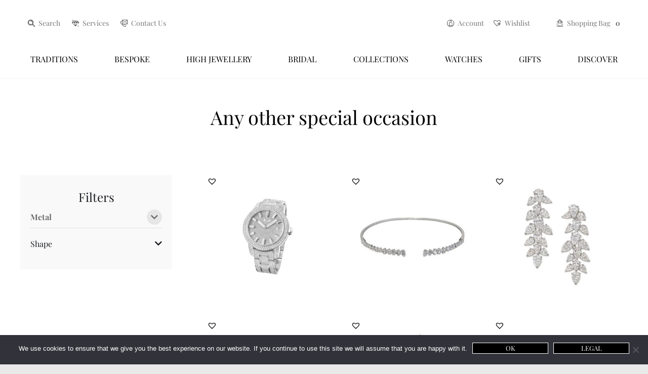

--- FILE ---
content_type: text/html; charset=UTF-8
request_url: https://jahan.ch/occasion/any-other-special-occasion/
body_size: 88096
content:
<!DOCTYPE html>
<html class="avada-html-layout-wide avada-html-header-position-top avada-html-is-archive" lang="en-US" prefix="og: http://ogp.me/ns# fb: http://ogp.me/ns/fb#">
<head>
	<meta http-equiv="X-UA-Compatible" content="IE=edge" />
	<meta http-equiv="Content-Type" content="text/html; charset=utf-8"/>
	<meta name="viewport" content="width=device-width, initial-scale=1" />
	<meta name='robots' content='index, follow, max-image-preview:large, max-snippet:-1, max-video-preview:-1' />
	<style></style>
	
	<!-- This site is optimized with the Yoast SEO plugin v24.4 - https://yoast.com/wordpress/plugins/seo/ -->
	<title>Any other special occasion Archives - Jahan Jewellery</title><link rel="preload" data-rocket-preload as="font" href="//jahan.ch/wp-content/cache/fonts/1/google-fonts/fonts/s/playfairdisplay/v37/nuFvD-vYSZviVYUb_rj3ij__anPXJzDwcbmjWBN2PKdFvXDXbtM.woff2" crossorigin><link rel="preload" data-rocket-preload as="font" href="//jahan.ch/wp-content/plugins/ti-woocommerce-wishlist-premium/assets/fonts/tinvwl-webfont.woff2?ver=xu2uyi" crossorigin><link rel="preload" data-rocket-preload as="font" href="//fonts.gstatic.com/s/playfairdisplay/v37/nuFkD-vYSZviVYUb_rj3ij__anPXDTnogkk7.woff2" crossorigin><link rel="preload" data-rocket-preload as="font" href="//fonts.gstatic.com/s/playfairdisplay/v37/nuFiD-vYSZviVYUb_rj3ij__anPXDTzYgA.woff2" crossorigin><link rel="preload" data-rocket-preload as="font" href="//jahan.ch/wp-content/uploads/fusion-icons/icomoon-v1.0-3/fonts/icomoon.ttf?u1ztkk" crossorigin><link rel="preload" data-rocket-preload as="font" href="//jahan.ch/wp-content/themes/Avada/includes/lib/assets/fonts/icomoon/awb-icons.woff" crossorigin><link rel="preload" data-rocket-preload as="font" href="//jahan.ch/wp-content/themes/Avada/includes/lib/assets/fonts/fontawesome/webfonts/fa-brands-400.woff2" crossorigin><link rel="preload" data-rocket-preload as="font" href="//jahan.ch/wp-content/themes/Avada/includes/lib/assets/fonts/fontawesome/webfonts/fa-regular-400.woff2" crossorigin><link rel="preload" data-rocket-preload as="font" href="//jahan.ch/wp-content/themes/Avada/includes/lib/assets/fonts/fontawesome/webfonts/fa-solid-900.woff2" crossorigin><style id="wpr-usedcss">img:is([sizes=auto i],[sizes^="auto," i]){contain-intrinsic-size:3000px 1500px}.fa{display:inline-block;font:14px/1 FontAwesome;font-size:inherit;text-rendering:auto;-webkit-font-smoothing:antialiased;-moz-osx-font-smoothing:grayscale}.fa-calendar:before{content:"\f073"}.bapf_sfilter .bapf_button,.bapf_sfilter label{cursor:pointer}.bapf_sfilter .bapf_button{display:inline-block!important}.bapf_sfilter label{display:inline!important}.bapf_sfilter ul li{list-style:none!important;margin:0!important;padding:0!important;max-width:100%;text-align:left!important}.bapf_sfilter .bapf_body ul li ul{margin-left:15px!important;padding-left:0!important}.bapf_sfilter{margin-bottom:20px}.berocket_single_filter_widget.bapf_mt_none{display:none!important}body{transition:margin-left .2s}.bapf_sfilter .bapf_body>ul{margin-left:0!important;margin-top:0!important;margin-bottom:0!important;padding-left:0!important}.bapf_sfilter .bapf_hascolarr{position:relative;padding-right:25px;display:flex;align-items:center}.bapf_sfilter .bapf_colaps_smb{position:absolute;right:0;line-height:inherit;font-size:16px;cursor:pointer}.bapf_sfilter .bapf_button{font-size:1em}#bapf_footer_clrimg>div,#bapf_footer_count_before>div{z-index:999999999999!important}.bapf_sfilter.bapf_ckbox input[type=checkbox]{margin-right:5px;cursor:pointer}.bapf_sfilter.bapf_ckbox input[type=checkbox],.bapf_sfilter.bapf_ckbox label,.bapf_sfilter.bapf_ckbox label+span,.bapf_sfilter.bapf_ckbox label>span{vertical-align:middle}.bapf_sfilter.bapf_colorinline li{display:inline-block!important}.bapf_sfilter .bapf_img_span{display:inline-block!important;position:relative;overflow:hidden;margin:5px;height:2em;width:2em;line-height:2em;border:2px solid #000;text-align:center;vertical-align:middle;color:#222!important;text-shadow:0 0 3px #fff,1px 0 2px #fff,0 1px 2px #fff,-1px 0 2px #fff,0 -1px 2px #fff,1px 1px 2px #fff,1px -1px 2px #fff,-1px 1px 2px #fff,-1px -1px 2px #fff;-webkit-transition:.2s ease-out .1s;-moz-transition:.2s ease-out .1s;-o-transition:.2s ease-out .1s;transition:all .2s ease-out .1s}.bapf_sfilter .bapf_img_span .bapf_clr_span_abslt{position:absolute;top:0;left:0;right:0;bottom:0}.bapf_sfilter.brchecked_default input:checked+label .bapf_img_span{-webkit-transform:rotate(15deg);-moz-transform:rotate(15deg);-ms-transform:rotate(15deg);-o-transform:rotate(15deg);transform:rotate(15deg)}.bapf_colorinline .bapf_body li{text-align:center}.bapf_img_woborder.bapf_sfilter .bapf_img_span{border:none;overflow:visible}.bapf_slct select{width:100%;font-size:1em}.divi_checkbox_class h3{color:#6d6d6d;font-weight:700;font-size:14px;display:block;cursor:auto;border-bottom:1px solid rgba(0,0,0,.1);margin:0 0 .8em;padding-bottom:.8em;width:100%;position:relative;line-height:1em}.divi_checkbox_class .divi_checkbox_class_item{position:relative;margin-bottom:7px!important}.divi_checkbox_class .divi_checkbox_class_item input[type=checkbox]{border:1px solid #b4b9be;background:#fff;color:#555;clear:none;cursor:pointer;display:inline-block;line-height:1;height:20px;margin:0 4px 0 0;padding:0;text-align:center;vertical-align:middle;width:20px;-webkit-appearance:none;transition:.05s border-color ease-in-out;font-size:16px;outline:0;position:relative}.divi_checkbox_class .divi_checkbox_class_item input[type=checkbox]:checked{background-clip:content-box}.divi_checkbox_class .divi_checkbox_class_item label{font-family:"Source Sans Pro",HelveticaNeue-Light,"Helvetica Neue Light","Helvetica Neue",Helvetica,Arial,"Lucida Grande",sans-serif;line-height:1.618;text-rendering:optimizeLegibility;color:#6d6d6d;font-size:.875em;font-weight:400;margin:0 0 0 .3819820591em}.divi_checkbox_class .divi_checkbox_class_item label+span{background:#e6e6e6;border-radius:50px;padding:.5em .8em;font-size:.65em;line-height:1.1em;color:#5f5f5f;display:inline-block;vertical-align:middle;margin-top:-2px;position:relative;top:0;margin-left:5px}.divi_checkbox_class .divi_checkbox_class_item input[type=checkbox]:checked{background:0 0}.divi_checkbox_class .divi_checkbox_class_item input[type=checkbox]:checked:before{content:"";position:absolute;height:6px;width:15px;border:0;border-bottom:1px solid #616971;border-left:1px solid #616971;transform:rotate(-49deg) skew(0deg,-10deg);left:2px;top:2px}.divi_checkbox_class_item ul{margin-top:6px!important}.bapf_sfilter.divi_checkbox_class .bapf_colaps_smb{background:#e6e6e6;border-radius:50%;width:30px;height:30px;text-align:center;line-height:30px;padding:0}.berocket_ajax_filters_toggle *{box-sizing:border-box!important}.berocket_ajax_filters_toggle:focus,.berocket_ajax_filters_toggle:hover{text-decoration:none}.berocket_ajax_filters_toggle.active i,.berocket_ajax_filters_toggle.active i:after,.berocket_ajax_filters_toggle.active i:before,.berocket_ajax_filters_toggle:hover i,.berocket_ajax_filters_toggle:hover i:after,.berocket_ajax_filters_toggle:hover i:before{background:#2a2a2a}.berocket_ajax_filters_toggle:hover i:before{width:14px}.berocket_ajax_filters_toggle:hover i:after{width:11px}.berocket_ajax_filters_toggle.active i{background-color:transparent!important}.berocket_ajax_filters_toggle.active i:before{transform:rotate(45deg);width:17px;top:0}.berocket_ajax_filters_toggle.active i:after{transform:rotate(135deg);width:17px;top:0}.berocket_ajax_filters_toggle span{width:25px;height:25px;left:-10px}.berocket_ajax_filters_toggle span i,.berocket_ajax_filters_toggle span i:after,.berocket_ajax_filters_toggle span i:before{box-sizing:border-box!important;top:18px;width:17px;height:2px;background:#ababab;display:block;transition:all .2s;content:'';position:absolute;left:0}.berocket_ajax_filters_toggle span i:before{top:-6px}.berocket_ajax_filters_toggle span i:after{top:6px}.berocket_ajax_filters_toggle span b,.berocket_ajax_filters_toggle span s{position:absolute;display:block;top:0;left:0}.berocket_ajax_filters_toggle span b:after,.berocket_ajax_filters_toggle span b:before,.berocket_ajax_filters_toggle span s:after,.berocket_ajax_filters_toggle span s:before,.berocket_ajax_filters_toggle span:after,.berocket_ajax_filters_toggle span:before{content:'';display:block;position:absolute;top:0;left:0;z-index:100;box-sizing:border-box!important}.berocket_ajax_filters_toggle.icon-theme-2.active b:after,.berocket_ajax_filters_toggle.icon-theme-2.active b:before,.berocket_ajax_filters_toggle.icon-theme-3.active b,.berocket_ajax_filters_toggle.icon-theme-3.active b:after,.berocket_ajax_filters_toggle.icon-theme-3.active b:before,.berocket_ajax_filters_toggle.icon-theme-4.active b,.berocket_ajax_filters_toggle.icon-theme-4.active b:after,.berocket_ajax_filters_toggle.icon-theme-4.active b:before,.berocket_ajax_filters_toggle.icon-theme-5.active s,.berocket_ajax_filters_toggle.icon-theme-5.active s:after,.berocket_ajax_filters_toggle.icon-theme-5.active s:before,.berocket_ajax_filters_toggle.icon-theme-6.active s,.berocket_ajax_filters_toggle.icon-theme-6.active s:after,.berocket_ajax_filters_toggle.icon-theme-6.active s:before{display:none}.berocket_ajax_filters_toggle.icon-theme-1 span i{width:11px;left:4px}.berocket_ajax_filters_toggle.icon-theme-1 span i:after{width:3px;left:4px}.berocket_ajax_filters_toggle.icon-theme-1 span i:before{width:19px;left:-4px}.berocket_ajax_filters_toggle.icon-theme-1.active span i:before{transform:rotate(45deg);width:17px;top:0;left:-4px}.berocket_ajax_filters_toggle.icon-theme-1.active span i:after{transform:rotate(135deg);width:17px;bottom:0;left:-4px}.berocket_ajax_filters_toggle.icon-theme-2.active i:before,.berocket_ajax_filters_toggle.icon-theme-3.active i:before{transform:rotate(45deg)}.berocket_ajax_filters_toggle.icon-theme-2 span{margin-left:-3px}.berocket_ajax_filters_toggle.icon-theme-2 span,.berocket_ajax_filters_toggle.icon-theme-2 span:after,.berocket_ajax_filters_toggle.icon-theme-2 span:before{background:0 0!important}.berocket_ajax_filters_toggle.icon-theme-2 span i{top:18px;width:17px;height:0;background:0 0;z-index:20}.berocket_ajax_filters_toggle.icon-theme-2 span i:after,.berocket_ajax_filters_toggle.icon-theme-2 span i:before{height:2px;width:26px;background-color:#ababab;position:absolute;left:0}.berocket_ajax_filters_toggle.icon-theme-2 span i:before{top:-5px}.berocket_ajax_filters_toggle.icon-theme-2 span i:after{top:5px}.berocket_ajax_filters_toggle.icon-theme-2 span b{background-color:transparent;z-index:21;top:18px}.berocket_ajax_filters_toggle.icon-theme-2 span b:after,.berocket_ajax_filters_toggle.icon-theme-2 span b:before{height:10px;width:10px;border:2px solid #ababab;position:absolute;border-radius:50%;background-color:#fff}.berocket_ajax_filters_toggle.icon-theme-2 span b:before{top:-9px;left:2px}.berocket_ajax_filters_toggle.icon-theme-2 span b:after{top:1px;left:14px}.berocket_ajax_filters_toggle.icon-theme-2.active i:after,.berocket_ajax_filters_toggle.icon-theme-2.active i:before{width:17px;top:0;left:3px}.berocket_ajax_filters_toggle.icon-theme-2.active i:after{transform:rotate(135deg)}.berocket_ajax_filters_toggle.icon-theme-2:hover i:after,.berocket_ajax_filters_toggle.icon-theme-2:hover i:before{background-color:#2a2a2a}.berocket_ajax_filters_toggle.icon-theme-2:hover b:after,.berocket_ajax_filters_toggle.icon-theme-2:hover b:before{border-color:#2a2a2a}.berocket_ajax_filters_toggle.icon-theme-3 span{width:26px;margin-left:-3px}.berocket_ajax_filters_toggle.icon-theme-3 span,.berocket_ajax_filters_toggle.icon-theme-3 span:after,.berocket_ajax_filters_toggle.icon-theme-3 span:before{background:0 0!important}.berocket_ajax_filters_toggle.icon-theme-3 span i,.berocket_ajax_filters_toggle.icon-theme-3 span i:after,.berocket_ajax_filters_toggle.icon-theme-3 span i:before{width:100%;left:0}.berocket_ajax_filters_toggle.icon-theme-3 span i:before{top:-9px}.berocket_ajax_filters_toggle.icon-theme-3 span i:after{top:9px}.berocket_ajax_filters_toggle.icon-theme-3 span b{top:14px;left:2px}.berocket_ajax_filters_toggle.icon-theme-3 span b,.berocket_ajax_filters_toggle.icon-theme-3 span b:after,.berocket_ajax_filters_toggle.icon-theme-3 span b:before{height:10px;width:10px;border:2px solid #ababab;border-radius:50%;background-color:#fff}.berocket_ajax_filters_toggle.icon-theme-3 span b:after,.berocket_ajax_filters_toggle.icon-theme-3 span b:before{left:10px;position:absolute;content:'';top:7px}.berocket_ajax_filters_toggle.icon-theme-3 span b:after{top:-11px}.berocket_ajax_filters_toggle.icon-theme-3.active i{background-color:transparent}.berocket_ajax_filters_toggle.icon-theme-3.active i:after,.berocket_ajax_filters_toggle.icon-theme-3.active i:before{width:17px;top:0;left:3px}.berocket_ajax_filters_toggle.icon-theme-3.active i:after{transform:rotate(135deg)}.berocket_ajax_filters_toggle.icon-theme-4.active i:before,.berocket_ajax_filters_toggle.icon-theme-5.active b:before,.berocket_ajax_filters_toggle.icon-theme-6.active b:before{transform:rotate(45deg)}.berocket_ajax_filters_toggle.icon-theme-3:hover i,.berocket_ajax_filters_toggle.icon-theme-3:hover i:after,.berocket_ajax_filters_toggle.icon-theme-3:hover i:before{background-color:#2a2a2a}.berocket_ajax_filters_toggle.icon-theme-3:hover b,.berocket_ajax_filters_toggle.icon-theme-3:hover b:after,.berocket_ajax_filters_toggle.icon-theme-3:hover b:before{border-color:#2a2a2a}.berocket_ajax_filters_toggle.icon-theme-4 span{width:26px;margin-left:-3px}.berocket_ajax_filters_toggle.icon-theme-4 span,.berocket_ajax_filters_toggle.icon-theme-4 span:after,.berocket_ajax_filters_toggle.icon-theme-4 span:before{background:0 0!important}.berocket_ajax_filters_toggle.icon-theme-4 span i,.berocket_ajax_filters_toggle.icon-theme-4 span i:after,.berocket_ajax_filters_toggle.icon-theme-4 span i:before{width:100%;left:0}.berocket_ajax_filters_toggle.icon-theme-4 span i:before{top:-9px}.berocket_ajax_filters_toggle.icon-theme-4 span i:after{top:9px}.berocket_ajax_filters_toggle.icon-theme-4 span b{top:15px;left:16px}.berocket_ajax_filters_toggle.icon-theme-4 span b,.berocket_ajax_filters_toggle.icon-theme-4 span b:after,.berocket_ajax_filters_toggle.icon-theme-4 span b:before{height:8px;width:8px;border-radius:50%;border:4px solid #ababab;box-sizing:content-box;position:absolute}.berocket_ajax_filters_toggle.icon-theme-4 span b:before{content:'';top:-13px;left:-10px}.berocket_ajax_filters_toggle.icon-theme-4 span b:after{content:'';top:5px;left:-18px}.berocket_ajax_filters_toggle.icon-theme-4.active i{background-color:transparent}.berocket_ajax_filters_toggle.icon-theme-4:hover i,.berocket_ajax_filters_toggle.icon-theme-4:hover i:after,.berocket_ajax_filters_toggle.icon-theme-4:hover i:before,.berocket_ajax_filters_toggle.icon-theme-5:hover b,.berocket_ajax_filters_toggle.icon-theme-5:hover b:after,.berocket_ajax_filters_toggle.icon-theme-5:hover b:before,.berocket_ajax_filters_toggle.icon-theme-5:hover s,.berocket_ajax_filters_toggle.icon-theme-5:hover s:after,.berocket_ajax_filters_toggle.icon-theme-5:hover s:before{background-color:#2a2a2a}.berocket_ajax_filters_toggle.icon-theme-4.active i:after,.berocket_ajax_filters_toggle.icon-theme-4.active i:before{width:17px;top:0;left:3px}.berocket_ajax_filters_toggle.icon-theme-4.active i:after{transform:rotate(135deg)}.berocket_ajax_filters_toggle.icon-theme-4:hover b,.berocket_ajax_filters_toggle.icon-theme-4:hover b:after,.berocket_ajax_filters_toggle.icon-theme-4:hover b:before{border-color:#2a2a2a}.berocket_ajax_filters_toggle.icon-theme-4.theme-5 span b,.berocket_ajax_filters_toggle.icon-theme-4.theme-5 span b:after,.berocket_ajax_filters_toggle.icon-theme-4.theme-5 span b:before{border-color:#fff}.berocket_ajax_filters_toggle.icon-theme-5 span{margin-left:-3px}.berocket_ajax_filters_toggle.icon-theme-5 span,.berocket_ajax_filters_toggle.icon-theme-5 span i,.berocket_ajax_filters_toggle.icon-theme-5 span i:after,.berocket_ajax_filters_toggle.icon-theme-5 span i:before,.berocket_ajax_filters_toggle.icon-theme-5 span:after,.berocket_ajax_filters_toggle.icon-theme-5 span:before{background:0 0!important}.berocket_ajax_filters_toggle.icon-theme-5 span b,.berocket_ajax_filters_toggle.icon-theme-5 span b:after,.berocket_ajax_filters_toggle.icon-theme-5 span b:before,.berocket_ajax_filters_toggle.icon-theme-5 span s,.berocket_ajax_filters_toggle.icon-theme-5 span s:after,.berocket_ajax_filters_toggle.icon-theme-5 span s:before{border:2px solid #383b40;border-radius:50%;background-color:#fff;width:6px;height:6px;top:8px;bottom:auto}.berocket_ajax_filters_toggle.icon-theme-5 span b:before{left:7px;top:-2px}.berocket_ajax_filters_toggle.icon-theme-5 span b:after{left:17px;top:-2px}.berocket_ajax_filters_toggle.icon-theme-5 span s{left:4px;top:16px}.berocket_ajax_filters_toggle.icon-theme-5 span s:before{top:-2px;left:8px}.berocket_ajax_filters_toggle.icon-theme-5 span s:after{top:6px;left:3px}.berocket_ajax_filters_toggle.icon-theme-5.active b{border:transparent;background:0 0;left:4px}.berocket_ajax_filters_toggle.icon-theme-5.active b:after,.berocket_ajax_filters_toggle.icon-theme-5.active b:before{width:17px;top:10px;border:1px solid #2a2a2a;height:0;left:0;border-radius:0}.berocket_ajax_filters_toggle.icon-theme-5.active b:after{transform:rotate(135deg)}.berocket_ajax_filters_toggle.icon-theme-5.theme-5 span b,.berocket_ajax_filters_toggle.icon-theme-5.theme-5 span s{margin-top:1px}.berocket_ajax_filters_toggle.icon-theme-5.theme-5 span b,.berocket_ajax_filters_toggle.icon-theme-5.theme-5 span b:after,.berocket_ajax_filters_toggle.icon-theme-5.theme-5 span b:before,.berocket_ajax_filters_toggle.icon-theme-5.theme-5 span s,.berocket_ajax_filters_toggle.icon-theme-5.theme-5 span s:after,.berocket_ajax_filters_toggle.icon-theme-5.theme-5 span s:before{border-color:#fff;background:0 0}.berocket_ajax_filters_toggle.icon-theme-5.theme-5.active span b{margin-top:0;border:transparent;background:0 0}.berocket_ajax_filters_toggle.icon-theme-6 span{margin-left:-3px}.berocket_ajax_filters_toggle.icon-theme-6 span,.berocket_ajax_filters_toggle.icon-theme-6 span i,.berocket_ajax_filters_toggle.icon-theme-6 span i:after,.berocket_ajax_filters_toggle.icon-theme-6 span i:before,.berocket_ajax_filters_toggle.icon-theme-6 span:after,.berocket_ajax_filters_toggle.icon-theme-6 span:before{background:0 0!important}.berocket_ajax_filters_toggle.icon-theme-6 span b,.berocket_ajax_filters_toggle.icon-theme-6 span b:after,.berocket_ajax_filters_toggle.icon-theme-6 span b:before,.berocket_ajax_filters_toggle.icon-theme-6 span s,.berocket_ajax_filters_toggle.icon-theme-6 span s:after,.berocket_ajax_filters_toggle.icon-theme-6 span s:before{border:3px solid #383b40;border-radius:50%;width:6px;height:6px;top:8px;bottom:auto}.berocket_ajax_filters_toggle.icon-theme-6 span b:before{left:6px;top:-3px}.berocket_ajax_filters_toggle.icon-theme-6 span b:after{left:16px;top:-3px}.berocket_ajax_filters_toggle.icon-theme-6 span s{left:4px;top:16px}.berocket_ajax_filters_toggle.icon-theme-6 span s:before{top:-3px;left:7px}.berocket_ajax_filters_toggle.icon-theme-6 span s:after{top:5px;left:2px}.berocket_ajax_filters_toggle.icon-theme-6:hover b,.berocket_ajax_filters_toggle.icon-theme-6:hover b:after,.berocket_ajax_filters_toggle.icon-theme-6:hover b:before,.berocket_ajax_filters_toggle.icon-theme-6:hover s,.berocket_ajax_filters_toggle.icon-theme-6:hover s:after,.berocket_ajax_filters_toggle.icon-theme-6:hover s:before{background-color:#fff}.berocket_ajax_filters_toggle.icon-theme-6.active b{border:transparent;background:0 0;left:4px}.berocket_ajax_filters_toggle.icon-theme-6.active b:after,.berocket_ajax_filters_toggle.icon-theme-6.active b:before{width:17px;top:10px;border:1px solid #2a2a2a;height:0;left:0;border-radius:0}.berocket_ajax_filters_toggle.theme-1 span,.berocket_ajax_filters_toggle.theme-2 span{left:-10px}.berocket_ajax_filters_toggle.icon-theme-6.active b:after{transform:rotate(135deg)}.berocket_ajax_filters_toggle.icon-theme-6.theme-5 span b,.berocket_ajax_filters_toggle.icon-theme-6.theme-5 span s{margin-top:1px}.berocket_ajax_filters_toggle.icon-theme-6.theme-5 span b,.berocket_ajax_filters_toggle.icon-theme-6.theme-5 span b:after,.berocket_ajax_filters_toggle.icon-theme-6.theme-5 span b:before,.berocket_ajax_filters_toggle.icon-theme-6.theme-5 span s,.berocket_ajax_filters_toggle.icon-theme-6.theme-5 span s:after,.berocket_ajax_filters_toggle.icon-theme-6.theme-5 span s:before{border-color:#fff}.berocket_ajax_filters_toggle.icon-theme-6.theme-5.active span b{margin-top:0;border:transparent;background:0 0}.berocket_ajax_filters_toggle.theme-1,.berocket_ajax_filters_toggle.theme-2{background:#fff;border:1px solid #ebebeb;padding:1px 0;height:40px;line-height:32px;text-align:center;font-weight:400}.berocket_ajax_filters_toggle,.berocket_ajax_filters_toggle:focus,.berocket_ajax_filters_toggle:hover{text-decoration:none}.berocket_ajax_filters_toggle,.berocket_ajax_filters_toggle *{box-sizing:border-box!important}.berocket_ajax_filters_toggle span{position:relative;display:inline-block;z-index:20}.berocket_ajax_filters_toggle.theme-2{box-shadow:0 0 6px 0 #dedede}.berocket_ajax_filters_toggle.theme-1 span i,.berocket_ajax_filters_toggle.theme-1 span i:after,.berocket_ajax_filters_toggle.theme-1 span i:before,.berocket_ajax_filters_toggle.theme-1.active i,.berocket_ajax_filters_toggle.theme-1.active i:after,.berocket_ajax_filters_toggle.theme-1.active i:before,.berocket_ajax_filters_toggle.theme-1:hover i,.berocket_ajax_filters_toggle.theme-1:hover i:after,.berocket_ajax_filters_toggle.theme-1:hover i:before{background-color:#2a2a2a}.berocket_ajax_filters_toggle.theme-3{background:#ff4e3d;height:40px;line-height:32px;text-align:center;padding:4px 0 4px 36px;font-weight:400;color:#fff}.berocket_ajax_filters_toggle.theme-3:before{background:#d43f34;content:"";position:absolute;left:0;top:0;bottom:0;width:40px}.berocket_ajax_filters_toggle.theme-3 span{position:absolute;left:11px;top:1px}.berocket_ajax_filters_toggle.theme-3 span i,.berocket_ajax_filters_toggle.theme-3 span i:after,.berocket_ajax_filters_toggle.theme-3 span i:before,.berocket_ajax_filters_toggle.theme-3.active i,.berocket_ajax_filters_toggle.theme-3.active i:after,.berocket_ajax_filters_toggle.theme-3.active i:before,.berocket_ajax_filters_toggle.theme-3:hover i,.berocket_ajax_filters_toggle.theme-3:hover i:after,.berocket_ajax_filters_toggle.theme-3:hover i:before{background-color:#fff}.berocket_ajax_filters_toggle.theme-3 span b,.berocket_ajax_filters_toggle.theme-3 span b:after,.berocket_ajax_filters_toggle.theme-3 span b:before,.berocket_ajax_filters_toggle.theme-3 span s,.berocket_ajax_filters_toggle.theme-3 span s:after,.berocket_ajax_filters_toggle.theme-3 span s:before,.berocket_ajax_filters_toggle.theme-3.active b,.berocket_ajax_filters_toggle.theme-3.active b:after,.berocket_ajax_filters_toggle.theme-3.active b:before,.berocket_ajax_filters_toggle.theme-3.active s,.berocket_ajax_filters_toggle.theme-3.active s:after,.berocket_ajax_filters_toggle.theme-3.active s:before,.berocket_ajax_filters_toggle.theme-3:hover b,.berocket_ajax_filters_toggle.theme-3:hover b:after,.berocket_ajax_filters_toggle.theme-3:hover b:before,.berocket_ajax_filters_toggle.theme-3:hover s,.berocket_ajax_filters_toggle.theme-3:hover s:after,.berocket_ajax_filters_toggle.theme-3:hover s:before{border-color:#fff;background-color:#d43f34}.berocket_ajax_filters_toggle.theme-4{background:#fff;height:40px;line-height:32px;text-align:center;padding:4px 0;font-weight:400;color:#79c7a5;box-shadow:0 5px 5px 0 #c7e8dbc7}.berocket_ajax_filters_toggle.theme-4 span{left:-10px}.berocket_ajax_filters_toggle.theme-4 span i,.berocket_ajax_filters_toggle.theme-4 span i:after,.berocket_ajax_filters_toggle.theme-4 span i:before{border-color:#79c7a5}.berocket_ajax_filters_toggle.theme-4:hover span i,.berocket_ajax_filters_toggle.theme-4:hover span i:after,.berocket_ajax_filters_toggle.theme-4:hover span i:before{border-color:#47b585}.berocket_ajax_filters_toggle.theme-4 span i,.berocket_ajax_filters_toggle.theme-4 span i:after,.berocket_ajax_filters_toggle.theme-4 span i:before,.berocket_ajax_filters_toggle.theme-4.active i,.berocket_ajax_filters_toggle.theme-4.active i:after,.berocket_ajax_filters_toggle.theme-4.active i:before,.berocket_ajax_filters_toggle.theme-4:hover i,.berocket_ajax_filters_toggle.theme-4:hover i:after,.berocket_ajax_filters_toggle.theme-4:hover i:before{background-color:#79c7a5}.berocket_ajax_filters_toggle.theme-4 span b,.berocket_ajax_filters_toggle.theme-4 span b:after,.berocket_ajax_filters_toggle.theme-4 span b:before,.berocket_ajax_filters_toggle.theme-4 span s,.berocket_ajax_filters_toggle.theme-4 span s:after,.berocket_ajax_filters_toggle.theme-4 span s:before,.berocket_ajax_filters_toggle.theme-4.active b,.berocket_ajax_filters_toggle.theme-4.active b:after,.berocket_ajax_filters_toggle.theme-4.active b:before,.berocket_ajax_filters_toggle.theme-4.active s,.berocket_ajax_filters_toggle.theme-4.active s:after,.berocket_ajax_filters_toggle.theme-4.active s:before,.berocket_ajax_filters_toggle.theme-4:hover b,.berocket_ajax_filters_toggle.theme-4:hover b:after,.berocket_ajax_filters_toggle.theme-4:hover b:before,.berocket_ajax_filters_toggle.theme-4:hover s,.berocket_ajax_filters_toggle.theme-4:hover s:after,.berocket_ajax_filters_toggle.theme-4:hover s:before{border-color:#79c7a5;background-color:#fff}.berocket_ajax_filters_toggle.theme-5{height:40px;line-height:32px;text-align:center;padding:4px 0;font-weight:400;color:#fff;border-radius:20px;background:#65d6d0;background:linear-gradient(90deg,#65d6d0 0,#39b4ef 56%,#2aa1f5 100%)}.berocket_ajax_filters_toggle.theme-5:before{content:'';height:34px;width:34px;position:absolute;top:3px;left:3px;border:1px solid #fff;box-sizing:border-box;border-radius:50%}.berocket_ajax_filters_toggle.theme-6,.berocket_ajax_filters_toggle.theme-7,.berocket_ajax_filters_toggle.theme-8{height:50px;line-height:29px;text-align:center;font-weight:400}.berocket_ajax_filters_toggle.theme-5 span{position:absolute;left:11px;top:1px}.berocket_ajax_filters_toggle.theme-5 span i,.berocket_ajax_filters_toggle.theme-5 span i:after,.berocket_ajax_filters_toggle.theme-5 span i:before,.berocket_ajax_filters_toggle.theme-5.active i,.berocket_ajax_filters_toggle.theme-5.active i:after,.berocket_ajax_filters_toggle.theme-5.active i:before,.berocket_ajax_filters_toggle.theme-5:hover i,.berocket_ajax_filters_toggle.theme-5:hover i:after,.berocket_ajax_filters_toggle.theme-5:hover i:before{background-color:#fff}.berocket_ajax_filters_toggle.theme-5 span b,.berocket_ajax_filters_toggle.theme-5 span b:after,.berocket_ajax_filters_toggle.theme-5 span b:before,.berocket_ajax_filters_toggle.theme-5 span s,.berocket_ajax_filters_toggle.theme-5 span s:after,.berocket_ajax_filters_toggle.theme-5 span s:before,.berocket_ajax_filters_toggle.theme-5.active b,.berocket_ajax_filters_toggle.theme-5.active b:after,.berocket_ajax_filters_toggle.theme-5.active b:before,.berocket_ajax_filters_toggle.theme-5.active s,.berocket_ajax_filters_toggle.theme-5.active s:after,.berocket_ajax_filters_toggle.theme-5.active s:before,.berocket_ajax_filters_toggle.theme-5:hover b,.berocket_ajax_filters_toggle.theme-5:hover b:after,.berocket_ajax_filters_toggle.theme-5:hover b:before,.berocket_ajax_filters_toggle.theme-5:hover s,.berocket_ajax_filters_toggle.theme-5:hover s:after,.berocket_ajax_filters_toggle.theme-5:hover s:before{border-color:#65d6d0;background-color:#fff}.berocket_ajax_filters_toggle.theme-6{padding:10px 0 10px 12px;color:#fff;border-radius:6px;background:#ed5153;border-bottom:4px solid #e14043}.berocket_ajax_filters_toggle.theme-6 span{position:absolute;left:13px;top:5px}.berocket_ajax_filters_toggle.theme-6 span i,.berocket_ajax_filters_toggle.theme-6 span i:after,.berocket_ajax_filters_toggle.theme-6 span i:before,.berocket_ajax_filters_toggle.theme-6.active i,.berocket_ajax_filters_toggle.theme-6.active i:after,.berocket_ajax_filters_toggle.theme-6.active i:before,.berocket_ajax_filters_toggle.theme-6:hover i,.berocket_ajax_filters_toggle.theme-6:hover i:after,.berocket_ajax_filters_toggle.theme-6:hover i:before{background-color:#fff}.berocket_ajax_filters_toggle.theme-6 span b,.berocket_ajax_filters_toggle.theme-6 span b:after,.berocket_ajax_filters_toggle.theme-6 span b:before,.berocket_ajax_filters_toggle.theme-6 span s,.berocket_ajax_filters_toggle.theme-6 span s:after,.berocket_ajax_filters_toggle.theme-6 span s:before,.berocket_ajax_filters_toggle.theme-6.active b,.berocket_ajax_filters_toggle.theme-6.active b:after,.berocket_ajax_filters_toggle.theme-6.active b:before,.berocket_ajax_filters_toggle.theme-6.active s,.berocket_ajax_filters_toggle.theme-6.active s:after,.berocket_ajax_filters_toggle.theme-6.active s:before,.berocket_ajax_filters_toggle.theme-6:hover b,.berocket_ajax_filters_toggle.theme-6:hover b:after,.berocket_ajax_filters_toggle.theme-6:hover b:before,.berocket_ajax_filters_toggle.theme-6:hover s,.berocket_ajax_filters_toggle.theme-6:hover s:after,.berocket_ajax_filters_toggle.theme-6:hover s:before{border-color:#fff;background-color:#ed5153}.berocket_ajax_filters_toggle.theme-7{padding:10px 0 10px 44px;color:#fff;border-radius:6px;background:#a39cff;border:0}.berocket_ajax_filters_toggle.theme-7:after{content:"";background:#fff;top:4px;left:4px;bottom:4px;position:absolute;width:44px;display:block;z-index:10;border-radius:6px}.berocket_ajax_filters_toggle.theme-7 span{position:absolute;left:17px;top:6px}.berocket_ajax_filters_toggle.theme-7 span i,.berocket_ajax_filters_toggle.theme-7 span i:after,.berocket_ajax_filters_toggle.theme-7 span i:before,.berocket_ajax_filters_toggle.theme-7.active i,.berocket_ajax_filters_toggle.theme-7.active i:after,.berocket_ajax_filters_toggle.theme-7.active i:before,.berocket_ajax_filters_toggle.theme-7:hover i,.berocket_ajax_filters_toggle.theme-7:hover i:after,.berocket_ajax_filters_toggle.theme-7:hover i:before{background-color:#6d5ceb}.berocket_ajax_filters_toggle.theme-7 span b,.berocket_ajax_filters_toggle.theme-7 span b:after,.berocket_ajax_filters_toggle.theme-7 span b:before,.berocket_ajax_filters_toggle.theme-7 span s,.berocket_ajax_filters_toggle.theme-7 span s:after,.berocket_ajax_filters_toggle.theme-7 span s:before,.berocket_ajax_filters_toggle.theme-7.active b,.berocket_ajax_filters_toggle.theme-7.active b:after,.berocket_ajax_filters_toggle.theme-7.active b:before,.berocket_ajax_filters_toggle.theme-7.active s,.berocket_ajax_filters_toggle.theme-7.active s:after,.berocket_ajax_filters_toggle.theme-7.active s:before,.berocket_ajax_filters_toggle.theme-7:hover b,.berocket_ajax_filters_toggle.theme-7:hover b:after,.berocket_ajax_filters_toggle.theme-7:hover b:before,.berocket_ajax_filters_toggle.theme-7:hover s,.berocket_ajax_filters_toggle.theme-7:hover s:after,.berocket_ajax_filters_toggle.theme-7:hover s:before{border-color:#6d5ceb;background-color:#fff}.berocket_ajax_filters_toggle.theme-8{padding:10px 0 10px 12px;color:#333;border-radius:6px;background:#fff;border:0;box-shadow:0 2px 2px 2px #ccc}.berocket_ajax_filters_toggle.theme-10,.berocket_ajax_filters_toggle.theme-9{height:50px;line-height:29px;padding:10px 0 10px 12px;font-weight:400;color:#fff;text-align:center}.berocket_ajax_filters_toggle.theme-8 span{position:absolute;left:17px;top:5px}.berocket_ajax_filters_toggle.theme-8 span i,.berocket_ajax_filters_toggle.theme-8 span i:after,.berocket_ajax_filters_toggle.theme-8 span i:before,.berocket_ajax_filters_toggle.theme-8.active i,.berocket_ajax_filters_toggle.theme-8.active i:after,.berocket_ajax_filters_toggle.theme-8.active i:before,.berocket_ajax_filters_toggle.theme-8:hover i,.berocket_ajax_filters_toggle.theme-8:hover i:after,.berocket_ajax_filters_toggle.theme-8:hover i:before{background-color:#333}.berocket_ajax_filters_toggle.theme-8 span b,.berocket_ajax_filters_toggle.theme-8 span b:after,.berocket_ajax_filters_toggle.theme-8 span b:before,.berocket_ajax_filters_toggle.theme-8 span s,.berocket_ajax_filters_toggle.theme-8 span s:after,.berocket_ajax_filters_toggle.theme-8 span s:before,.berocket_ajax_filters_toggle.theme-8.active b,.berocket_ajax_filters_toggle.theme-8.active b:after,.berocket_ajax_filters_toggle.theme-8.active b:before,.berocket_ajax_filters_toggle.theme-8.active s,.berocket_ajax_filters_toggle.theme-8.active s:after,.berocket_ajax_filters_toggle.theme-8.active s:before,.berocket_ajax_filters_toggle.theme-8:hover b,.berocket_ajax_filters_toggle.theme-8:hover b:after,.berocket_ajax_filters_toggle.theme-8:hover b:before,.berocket_ajax_filters_toggle.theme-8:hover s,.berocket_ajax_filters_toggle.theme-8:hover s:after,.berocket_ajax_filters_toggle.theme-8:hover s:before{border-color:#333;background-color:#fff}.berocket_ajax_filters_toggle.theme-9{border-radius:6px;background:#4f5055;background:radial-gradient(circle,#4f5055 0,#87888d 100%);border:0}.berocket_ajax_filters_toggle.theme-9 span{position:absolute;left:17px;top:5px}.berocket_ajax_filters_toggle.theme-9 span i,.berocket_ajax_filters_toggle.theme-9 span i:after,.berocket_ajax_filters_toggle.theme-9 span i:before,.berocket_ajax_filters_toggle.theme-9.active i,.berocket_ajax_filters_toggle.theme-9.active i:after,.berocket_ajax_filters_toggle.theme-9.active i:before,.berocket_ajax_filters_toggle.theme-9:hover i,.berocket_ajax_filters_toggle.theme-9:hover i:after,.berocket_ajax_filters_toggle.theme-9:hover i:before{background-color:#fff}.berocket_ajax_filters_toggle.theme-9 span b,.berocket_ajax_filters_toggle.theme-9 span b:after,.berocket_ajax_filters_toggle.theme-9 span b:before,.berocket_ajax_filters_toggle.theme-9 span s,.berocket_ajax_filters_toggle.theme-9 span s:after,.berocket_ajax_filters_toggle.theme-9 span s:before,.berocket_ajax_filters_toggle.theme-9.active b,.berocket_ajax_filters_toggle.theme-9.active b:after,.berocket_ajax_filters_toggle.theme-9.active b:before,.berocket_ajax_filters_toggle.theme-9.active s,.berocket_ajax_filters_toggle.theme-9.active s:after,.berocket_ajax_filters_toggle.theme-9.active s:before,.berocket_ajax_filters_toggle.theme-9:hover b,.berocket_ajax_filters_toggle.theme-9:hover b:after,.berocket_ajax_filters_toggle.theme-9:hover b:before,.berocket_ajax_filters_toggle.theme-9:hover s,.berocket_ajax_filters_toggle.theme-9:hover s:after,.berocket_ajax_filters_toggle.theme-9:hover s:before{border-color:#fff;background-color:#87888d}.berocket_ajax_filters_toggle.theme-10{border-radius:8px;background:#db0071;border:0}.berocket_ajax_filters_toggle.theme-10:after{content:"";top:50%;left:15%;right:15%;bottom:0;position:absolute;display:block;z-index:-1;border-radius:6px;box-shadow:0 0 35px 1px #db0071}.berocket_ajax_filters_toggle.theme-10 span{position:absolute;left:17px;top:5px}.berocket_ajax_filters_toggle.theme-10 span i,.berocket_ajax_filters_toggle.theme-10 span i:after,.berocket_ajax_filters_toggle.theme-10 span i:before,.berocket_ajax_filters_toggle.theme-10.active i,.berocket_ajax_filters_toggle.theme-10.active i:after,.berocket_ajax_filters_toggle.theme-10.active i:before,.berocket_ajax_filters_toggle.theme-10:hover i,.berocket_ajax_filters_toggle.theme-10:hover i:after,.berocket_ajax_filters_toggle.theme-10:hover i:before{background-color:#fff}.berocket_ajax_filters_toggle.theme-10 span b,.berocket_ajax_filters_toggle.theme-10 span b:after,.berocket_ajax_filters_toggle.theme-10 span b:before,.berocket_ajax_filters_toggle.theme-10 span s,.berocket_ajax_filters_toggle.theme-10 span s:after,.berocket_ajax_filters_toggle.theme-10 span s:before,.berocket_ajax_filters_toggle.theme-10.active b,.berocket_ajax_filters_toggle.theme-10.active b:after,.berocket_ajax_filters_toggle.theme-10.active b:before,.berocket_ajax_filters_toggle.theme-10.active s,.berocket_ajax_filters_toggle.theme-10.active s:after,.berocket_ajax_filters_toggle.theme-10.active s:before,.berocket_ajax_filters_toggle.theme-10:hover b,.berocket_ajax_filters_toggle.theme-10:hover b:after,.berocket_ajax_filters_toggle.theme-10:hover b:before,.berocket_ajax_filters_toggle.theme-10:hover s,.berocket_ajax_filters_toggle.theme-10:hover s:after,.berocket_ajax_filters_toggle.theme-10:hover s:before{border-color:#fff;background-color:#db0071}@font-face{font-family:'Playfair Display';font-style:normal;font-weight:400;font-display:swap;src:url(https://jahan.ch/wp-content/cache/fonts/1/google-fonts/fonts/s/playfairdisplay/v37/nuFvD-vYSZviVYUb_rj3ij__anPXJzDwcbmjWBN2PKdFvXDXbtM.woff2) format('woff2');unicode-range:U+0000-00FF,U+0131,U+0152-0153,U+02BB-02BC,U+02C6,U+02DA,U+02DC,U+0304,U+0308,U+0329,U+2000-206F,U+20AC,U+2122,U+2191,U+2193,U+2212,U+2215,U+FEFF,U+FFFD}#cookie-notice,#cookie-notice .cn-button:not(.cn-button-custom){font-family:-apple-system,BlinkMacSystemFont,Arial,Roboto,"Helvetica Neue",sans-serif;font-weight:400;font-size:13px;text-align:center}#cookie-notice{position:fixed;min-width:100%;height:auto;z-index:100000;letter-spacing:0;line-height:20px;left:0}#cookie-notice,#cookie-notice *{-webkit-box-sizing:border-box;-moz-box-sizing:border-box;box-sizing:border-box}#cookie-notice .cookie-notice-container{display:block}#cookie-notice.cookie-notice-hidden .cookie-notice-container{display:none}.cn-position-bottom{bottom:0}.cookie-notice-container{padding:15px 30px;text-align:center;width:100%;z-index:2}.cn-close-icon{position:absolute;right:15px;top:50%;margin-top:-10px;width:15px;height:15px;opacity:.5;padding:10px;outline:0;cursor:pointer}.cn-close-icon:hover{opacity:1}.cn-close-icon:after,.cn-close-icon:before{position:absolute;content:' ';height:15px;width:2px;top:3px;background-color:grey}.cn-close-icon:before{transform:rotate(45deg)}.cn-close-icon:after{transform:rotate(-45deg)}#cookie-notice .cn-button{margin:0 0 0 10px;display:inline-block}#cookie-notice .cn-button:not(.cn-button-custom){letter-spacing:.25px;margin:0 0 0 10px;text-transform:none;display:inline-block;cursor:pointer;touch-action:manipulation;white-space:nowrap;outline:0;box-shadow:none;text-shadow:none;border:none;-webkit-border-radius:3px;-moz-border-radius:3px;border-radius:3px;text-decoration:none;padding:8.5px 10px;line-height:1;color:inherit}.cn-text-container{margin:0 0 6px}.cn-buttons-container,.cn-text-container{display:inline-block}@media all and (max-width:900px){.cookie-notice-container #cn-notice-buttons,.cookie-notice-container #cn-notice-text{display:block}#cookie-notice .cn-button{margin:0 5px 5px}}@media all and (max-width:480px){.cookie-notice-container{padding:15px 25px}}@-ms-keyframes lg-right-end{0%,100%{left:0}50%{left:-30px}}@-ms-keyframes lg-left-end{0%,100%{left:0}50%{left:30px}}@font-face{font-family:tinvwl-webfont;font-display:swap;src:url("https://jahan.ch/wp-content/plugins/ti-woocommerce-wishlist-premium/assets/fonts/tinvwl-webfont.eot?ver=xu2uyi");src:url("https://jahan.ch/wp-content/plugins/ti-woocommerce-wishlist-premium/assets/fonts/tinvwl-webfont.eot?ver=xu2uyi#iefix") format("embedded-opentype"),url("https://jahan.ch/wp-content/plugins/ti-woocommerce-wishlist-premium/assets/fonts/tinvwl-webfont.woff2?ver=xu2uyi") format("woff2"),url("https://jahan.ch/wp-content/plugins/ti-woocommerce-wishlist-premium/assets/fonts/tinvwl-webfont.woff?ver=xu2uyi") format("woff"),url("https://jahan.ch/wp-content/plugins/ti-woocommerce-wishlist-premium/assets/fonts/tinvwl-webfont.ttf?ver=xu2uyi") format("truetype"),url("https://jahan.ch/wp-content/plugins/ti-woocommerce-wishlist-premium/assets/fonts/tinvwl-webfont.svg?ver=xu2uyi#tinvwl-webfont") format("svg");font-weight:400;font-style:normal}.tinv-wishlist *{-webkit-box-sizing:border-box;box-sizing:border-box}.tinv-wishlist select{width:140px}.tinv-wishlist ul:not(.woocommerce-error){list-style:none;margin:0;padding:0}.tinv-wishlist .tinvwl_add_to_wishlist_button.tinvwl-icon-heart.no-txt:before{margin-top:-10px;margin-left:-10px}.tinv-wishlist form{margin-bottom:0}.tinv-wishlist input[type=button],.tinv-wishlist input[type=submit]{line-height:normal}.tinv-wishlist .button i{margin-right:6px}.tinv-wishlist input[type=button] i,.tinv-wishlist input[type=submit] i{margin-right:6px}.tinv-wishlist .button i{margin-right:14px}div.wishlist_products_counter{text-decoration:none;display:inline-block;min-height:32px;min-width:32px}div.wishlist_products_counter .wishlist_products_counter_number,div.wishlist_products_counter .wishlist_products_counter_text{min-height:32px;line-height:32px;display:inline-block;vertical-align:middle}a.wishlist_products_counter{text-decoration:none}.tinv-wishlist .tinvwl_add_to_wishlist_button.tinvwl-icon-heart:before{content:"\e909";display:inline-block;font-family:tinvwl-webfont!important;speak:none;font-style:normal;font-weight:400;font-variant:normal;text-transform:none;line-height:1;-webkit-font-smoothing:antialiased;-moz-osx-font-smoothing:grayscale;font-size:20px;vertical-align:sub;margin-right:5px}a.wishlist_products_counter.top_wishlist-heart-plus:before,span.wishlist_products_counter.top_wishlist-heart-plus:before{content:"\e906";display:inline-block;font-family:tinvwl-webfont!important;speak:none;font-style:normal;font-weight:400;font-variant:normal;text-transform:none;line-height:1;-webkit-font-smoothing:antialiased;-moz-osx-font-smoothing:grayscale;font-size:20px;vertical-align:sub;margin-right:5px}div.wishlist_products_counter.top_wishlist-heart-plus i.wishlist-icon:before{margin-top:-2px;margin-right:4px;vertical-align:middle}.tinv-wishlist .tinvwl_add_to_wishlist_button.tinvwl-icon-heart.no-txt{position:relative;width:18px;height:18px;vertical-align:sub}a.wishlist_products_counter.top_wishlist-heart-plus.no-txt,div.wishlist_products_counter.top_wishlist-heart-plus.no-txt,span.wishlist_products_counter.top_wishlist-heart-plus.no-txt{position:relative;width:18px;height:18px;vertical-align:sub}.tinv-wishlist .tinvwl_add_to_wishlist_button.tinvwl-icon-heart.no-txt:before{position:absolute;top:50%;left:50%;margin-right:0}ul.products li.product .tinvwl_add_to_wishlist_button{margin-top:1em}.tinvwl_add_to_wishlist_button{display:inline-block;cursor:pointer;-webkit-transition:opacity 1s;transition:opacity 1s;opacity:1;visibility:visible;position:relative}.tinv-wraper.tinv-wishlist{font-size:100%}.tinv-wraper.tinv-wishlist.tinvwl-above_thumb-add-to-cart{position:absolute;z-index:10;margin:0;top:10px;left:10px}.tinv-wraper.tinv-wishlist.tinvwl-above_thumb-add-to-cart a.tinvwl_add_to_wishlist_button{margin-top:0}.tinvwl-tooltip{display:none}.wishlist_products_counter{cursor:pointer;position:relative}.wishlist_products_counter .widget_wishlist{cursor:auto}.widget_wishlist{background-color:#fff}.woocommerce-page .wishlist_products_counter .widget_wishlist ul.product_list_widget li.empty{padding:20px;margin-left:0;width:100%;border-bottom:0}.wishlist_products_counter .widget_wishlist{min-width:250px;padding:0 20px 20px;position:absolute;top:100%;width:100%;z-index:999999;font-size:.875em;left:-999em;display:block}.wishlist_products_counter .widget_wishlist ul li.empty{padding:20px;margin-left:0;width:100%;border-bottom:0}.wishlist_products_counter .widget_wishlist .button{display:block;text-align:center;margin-bottom:.6180469716em}.wishlist_products_counter .widget_wishlist .button:last-child{margin-bottom:0}.widget_wishlist .tinv_mini_wishlist_list ul.product_list_widget{display:block}.wishlist-icon{position:relative}@media(min-width:768px){.wishlist_products_counter .widget_wishlist .product_list_widget li a.remove{position:relative;float:left;top:auto}.wishlist_products_counter .widget_wishlist .product_list_widget li a.remove:before{text-align:left}.wishlist_products_counter:hover .widget_wishlist{left:0;display:block}}*{box-sizing:border-box}input[type=date],input[type=email],input[type=number],input[type=password],input[type=search],input[type=submit],input[type=text],input[type=url]{-webkit-appearance:none;-webkit-border-radius:0}input[type=search]::-webkit-search-decoration{-webkit-appearance:none}input[type=image]{padding:0;border:none}body{margin:0;min-width:320px;-webkit-text-size-adjust:100%;overflow-x:hidden;overflow-y:scroll;color:var(--body_typography-color);font-size:var(--body_typography-font-size, 16px);font-family:var(--body_typography-font-family,inherit)}#boxed-wrapper{overflow-x:hidden;overflow-x:clip}#wrapper{overflow:visible}img{border-style:none;vertical-align:top;max-width:100%;height:auto}object{max-width:100%}a{text-decoration:none}input,select{font-family:var(--body_typography-font-family,inherit);vertical-align:middle;color:var(--body_typography-color)}select{border-style:solid}form{margin:0;padding:0;border-style:none}a,a:after,a:before{transition-property:color,background-color,border-color;transition-duration:.2s;transition-timing-function:linear}#main{padding:55px 10px 45px;clear:both}#main .sidebar.fusion-sticky-sidebar{padding:0}.col .heading{overflow:hidden;margin:0 0 15px}.col .heading img{float:left;margin:0 10px 0 0}.col p{margin:0 0 23px}.content-boxes .heading .fontawesome-icon{float:left}#content{width:71.1702128%;float:left;min-height:1px}.post{margin-bottom:65px}.post .image{margin-bottom:40px}.search input{border:1px solid #e7e6e6;padding:8px 15px;font-size:13px;color:#333;display:block}.s{float:none}.input-text,input[type=date],input[type=email],input[type=number],input[type=password],input[type=text]{border:1px solid #d2d2d2;font-size:13px;color:#747474;padding:8px 15px;width:100%;box-sizing:border-box}.continue{float:right}.fontawesome-icon{display:inline-block;float:left}.fontawesome-icon{margin-right:10px}.fontawesome-icon.circle-yes{border-radius:75px;border-width:1px;border-style:solid;background-color:#333;color:#fff;text-align:center;margin-top:2px}ul.circle-yes li:before{border-radius:75px;text-align:center;font-size:9px}.fusion-animated{position:relative;z-index:2000}.fusion-image-wrapper .fusion-rollover .fusion-rollover-content .fusion-product-buttons a,.fusion-rollover-linebreak{line-height:1.5}#sliders-container{position:relative}.searchform .fusion-search-form-content{display:flex;align-items:center;overflow:hidden;width:100%}.searchform .fusion-search-form-content .fusion-search-field{flex-grow:1}.searchform .fusion-search-form-content .fusion-search-field input{background-color:#fff;border:1px solid #d2d2d2;color:#747474;font-size:13px;padding:8px 15px;height:33px;width:100%;box-sizing:border-box;margin:0;outline:0}.searchform .fusion-search-form-content .fusion-search-button input[type=submit]{background:#000;border:none;border-radius:0;color:#fff;font-size:1em;height:33px;line-height:33px;margin:0;padding:0;width:33px;text-indent:0;cursor:pointer;font-family:awb-icons;font-weight:400;text-shadow:none;-webkit-font-smoothing:antialiased;transition:all .2s}.fusion-search-element .searchform.fusion-search-form-clean .fusion-search-form-content,.fusion-search-form-clean .searchform:not(.fusion-search-form-classic) .fusion-search-form-content{position:relative}.fusion-search-element .searchform.fusion-search-form-clean .fusion-search-button,.fusion-search-form-clean .searchform:not(.fusion-search-form-classic) .fusion-search-button{position:absolute}.fusion-search-element .searchform.fusion-search-form-clean .fusion-search-button input[type=submit],.fusion-search-form-clean .searchform:not(.fusion-search-form-classic) .fusion-search-button input[type=submit]{background-color:transparent;color:#aaa9a9}.fusion-live-search .fusion-search-field{z-index:14}.fusion-live-search .fusion-search-button{z-index:14;position:relative}.fusion-live-search .fusion-slider-loading{display:none;margin:-1.2em 0 0 -1.2em;width:2.4em;height:2.4em;border-top:.3em solid rgba(255,255,255,.35);border-right:.3em solid rgba(255,255,255,.35);border-bottom:.3em solid #fff;border-left:.3em solid rgba(255,255,255,.35);pointer-events:none}.fusion-live-search .fusion-search-results-wrapper{position:relative}.fusion-live-search .fusion-search-results{z-index:-1;visibility:hidden;overflow-y:auto;position:absolute;margin-top:25px;width:100%;max-height:250px;opacity:0;transition:.3s opacity,.3s margin;background-color:#fff;border-style:solid}.fusion-row{margin:0 auto}.fusion-row:after,.fusion-row:before{content:" ";display:table}.fusion-row:after{clear:both}iframe{border:none}.screen-reader-text{border:0;clip:rect(1px,1px,1px,1px);clip-path:inset(50%);height:1px;margin:-1px;overflow:hidden;padding:0;position:absolute!important;width:1px;word-wrap:normal!important}.screen-reader-text:focus{background-color:#fff;border-radius:3px;box-shadow:0 0 2px 2px rgba(0,0,0,.6);clip:auto!important;clip-path:none;color:#333;display:block;font-size:1rem;font-weight:700;height:auto;left:5px;line-height:normal;padding:15px 23px 14px;text-decoration:none;top:5px;width:auto;z-index:100000}.fusion-clean-product-image-wrapper .fusion-rollover-content .view-cart{position:relative;z-index:9}.fusion-rollover-content{padding:10px;width:90%}.fusion-rollover-content .price{margin:0;line-height:normal;font-size:13px;color:#333}.fusion-rollover-content .price{display:inline-block}.fusion-rollover-content .fusion-product-buttons{z-index:99;position:relative}.fusion-rollover-content .fusion-product-buttons a{display:block;margin-top:10px;padding-left:16px;width:auto;line-height:normal;text-align:left;max-width:49%;font-size:12px;box-sizing:border-box;z-index:99}.fusion-rollover-content .fusion-product-buttons a:first-child{float:left}.fusion-rollover-content .fusion-product-buttons a:first-child:before{position:absolute;margin-left:-16px;content:"\f07a";font-family:awb-icons}.fusion-rollover-content .fusion-product-buttons a:last-child{float:right}.fusion-rollover-content .fusion-product-buttons a:last-child:before{position:absolute;margin-left:-16px;content:"\e623";font-family:awb-icons}.fusion-body .wpcf7-form .fusion-slider-loading,.fusion-slider-loading{position:absolute;top:50%;left:50%;margin:-3em 0 0 -3em;color:transparent;font-size:10px;border-top:.5em solid rgba(0,0,0,.2);border-right:.5em solid rgba(0,0,0,.2);border-bottom:.5em solid #333;border-left:.5em solid rgba(0,0,0,.2);animation:.8s linear infinite fusion-rotate}.fusion-slider-loading,.fusion-slider-loading:after{width:6em;height:6em;border-radius:50%;background-clip:padding-box}@keyframes fusion-rotate{0%{transform:rotate(0)}100%{transform:rotate(360deg)}}.fusion-body .quantity{display:flex;align-items:center;justify-content:space-around;border:1px solid;overflow:hidden}#submit,.submit{cursor:pointer}.fusion-page-load-link{display:none}.fusion-disable-outline input,.fusion-disable-outline select{outline:0}@media screen and (max-width:768px){.fusion-no-small-visibility{display:none!important}}@media screen and (min-width:769px) and (max-width:1200px){.fusion-no-medium-visibility{display:none!important}}@media screen and (min-width:1201px){.fusion-no-large-visibility{display:none!important}}:root{--button_padding:11px 23px}@font-face{font-family:'Playfair Display';font-style:italic;font-weight:400;font-display:swap;src:url(https://fonts.gstatic.com/s/playfairdisplay/v37/nuFkD-vYSZviVYUb_rj3ij__anPXDTnogkk7.woff2) format('woff2');unicode-range:U+0000-00FF,U+0131,U+0152-0153,U+02BB-02BC,U+02C6,U+02DA,U+02DC,U+0304,U+0308,U+0329,U+2000-206F,U+20AC,U+2122,U+2191,U+2193,U+2212,U+2215,U+FEFF,U+FFFD}@font-face{font-family:'Playfair Display';font-style:italic;font-weight:700;font-display:swap;src:url(https://fonts.gstatic.com/s/playfairdisplay/v37/nuFkD-vYSZviVYUb_rj3ij__anPXDTnogkk7.woff2) format('woff2');unicode-range:U+0000-00FF,U+0131,U+0152-0153,U+02BB-02BC,U+02C6,U+02DA,U+02DC,U+0304,U+0308,U+0329,U+2000-206F,U+20AC,U+2122,U+2191,U+2193,U+2212,U+2215,U+FEFF,U+FFFD}@font-face{font-family:'Playfair Display';font-style:normal;font-weight:400;font-display:swap;src:url(https://fonts.gstatic.com/s/playfairdisplay/v37/nuFiD-vYSZviVYUb_rj3ij__anPXDTzYgA.woff2) format('woff2');unicode-range:U+0000-00FF,U+0131,U+0152-0153,U+02BB-02BC,U+02C6,U+02DA,U+02DC,U+0304,U+0308,U+0329,U+2000-206F,U+20AC,U+2122,U+2191,U+2193,U+2212,U+2215,U+FEFF,U+FFFD}@font-face{font-family:'Playfair Display';font-style:normal;font-weight:700;font-display:swap;src:url(https://fonts.gstatic.com/s/playfairdisplay/v37/nuFiD-vYSZviVYUb_rj3ij__anPXDTzYgA.woff2) format('woff2');unicode-range:U+0000-00FF,U+0131,U+0152-0153,U+02BB-02BC,U+02C6,U+02DA,U+02DC,U+0304,U+0308,U+0329,U+2000-206F,U+20AC,U+2122,U+2191,U+2193,U+2212,U+2215,U+FEFF,U+FFFD}@font-face{font-family:icomoon;src:url('https://jahan.ch/wp-content/uploads/fusion-icons/icomoon-v1.0-3/fonts/icomoon.eot?u1ztkk');src:url('https://jahan.ch/wp-content/uploads/fusion-icons/icomoon-v1.0-3/fonts/icomoon.eot?u1ztkk#iefix') format('embedded-opentype'),url('https://jahan.ch/wp-content/uploads/fusion-icons/icomoon-v1.0-3/fonts/icomoon.ttf?u1ztkk') format('truetype'),url('https://jahan.ch/wp-content/uploads/fusion-icons/icomoon-v1.0-3/fonts/icomoon.woff?u1ztkk') format('woff'),url('https://jahan.ch/wp-content/uploads/fusion-icons/icomoon-v1.0-3/fonts/icomoon.svg?u1ztkk#icomoon') format('svg');font-weight:400;font-style:normal;font-display:swap}[class*=" icon-"],[class^=icon-]{font-family:icomoon!important;speak:never;font-style:normal;font-weight:400;font-variant:normal;text-transform:none;line-height:1;-webkit-font-smoothing:antialiased;-moz-osx-font-smoothing:grayscale}.icon-ds-diamond:before{content:"\d001"}.icon-ds-loupe:before{content:"\d002"}.icon-ds-contact:before{content:"\d003"}.icon-ds-account:before{content:"\d004"}.icon-ds-shopping-bag:before{content:"\d006"}[class*=" awb-icon-"],[class^=awb-icon-]{font-family:awb-icons!important;speak:never;font-style:normal;font-weight:400;font-variant:normal;text-transform:none;line-height:1;-webkit-font-smoothing:antialiased;-moz-osx-font-smoothing:grayscale}.awb-icon-pinterest:before{content:"\e602"}.awb-icon-facebook:before{content:"\e604"}.awb-icon-mail:before{content:"\e616"}.awb-icon-youtube:before{content:"\e622"}.awb-icon-spinner:before{content:"\f110"}.awb-icon-instagram:before{content:"\ea92"}.awb-icon-whatsapp:before{content:"\f232"}ul.products{display:flex;flex-wrap:wrap;list-style:none;margin-top:calc((var(--woocommerce_archive_grid_column_spacing))/ -2);margin-right:calc((var(--woocommerce_archive_grid_column_spacing))/ -2);margin-left:calc((var(--woocommerce_archive_grid_column_spacing))/ -2);margin-bottom:0;padding:0}ul.products .product{padding:calc((var(--woocommerce_archive_grid_column_spacing))/ 2)}.products .fusion-product-wrapper{position:relative;border:1px solid #efefef;border-bottom-width:2px}.products-4>li{width:25%}.product{position:relative}.fusion-woocommerce-equal-heights:not(.fusion-woo-archive-page-columns-1) .products .product.product-grid-view,.fusion-woocommerce-equal-heights:not(.fusion-woo-related-columns-1) .products .product.product-grid-view,.fusion-woocommerce-equal-heights:not(.fusion-woo-shop-page-columns-1) .products .product.product-grid-view{display:flex;flex-direction:column}.fusion-woocommerce-equal-heights:not(.fusion-woo-archive-page-columns-1) .products .product.product-grid-view .fusion-product-content,.fusion-woocommerce-equal-heights:not(.fusion-woo-archive-page-columns-1) .products .product.product-grid-view .fusion-product-wrapper,.fusion-woocommerce-equal-heights:not(.fusion-woo-related-columns-1) .products .product.product-grid-view .fusion-product-content,.fusion-woocommerce-equal-heights:not(.fusion-woo-related-columns-1) .products .product.product-grid-view .fusion-product-wrapper,.fusion-woocommerce-equal-heights:not(.fusion-woo-shop-page-columns-1) .products .product.product-grid-view .fusion-product-content,.fusion-woocommerce-equal-heights:not(.fusion-woo-shop-page-columns-1) .products .product.product-grid-view .fusion-product-wrapper{display:flex;flex-direction:column;flex-grow:1}.product-title{margin-top:0;margin-bottom:0;font-weight:400}.cart-loading{display:none;z-index:100;position:absolute;top:50%;left:0;right:0;transform:translateY(-50%);text-align:center}.cart-loading .awb-icon-spinner{animation:3s infinite alternate mask;display:inline-block;line-height:70px}.cart-loading i{display:inline-block;height:70px;width:70px;line-height:70px;border-radius:50%;background-clip:padding-box;background-color:rgba(0,0,0,.8);font-size:25px;color:#fff}.cart-loading .view-cart{margin-top:10px}.fusion-clean-product-image-wrapper{position:relative}.fusion-clean-product-image-wrapper .fusion-rollover .cart-loading{position:relative;transform:none;top:auto;bottom:auto;right:auto;left:auto;margin:0 0 5px;height:100%;width:100%;border-radius:0;background-clip:padding-box;font-size:14px;line-height:normal;text-transform:uppercase}.fusion-clean-product-image-wrapper .fusion-rollover .cart-loading:hover{opacity:.6}#wrapper .fusion-clean-product-image-wrapper .fusion-rollover .cart-loading{background-color:transparent}.fusion-clean-product-image-wrapper .fusion-rollover .cart-loading i{font-size:32px;line-height:70px}.fusion-clean-product-image-wrapper .fusion-rollover .cart-loading .view-cart{display:none}.fusion-woo-product-design-clean .products .fusion-price-rating{display:block}.fusion-woo-product-design-clean .products .fusion-rollover-content .fusion-product-buttons a{letter-spacing:1px}.fusion-woo-product-design-clean .products .product .product-details-container{text-align:center}.fusion-woo-product-design-clean .products .product .product-title{font-style:italic}.fusion-woo-product-design-clean .products .product .fusion-rollover .fusion-rollover-content .fusion-product-buttons a{padding:0}.fusion-woo-product-design-clean .products .product .fusion-rollover-content .fusion-product-buttons a:hover{opacity:.6}.fusion-woo-product-design-clean .products .product .fusion-rollover-content .fusion-rollover-linebreak{margin:0 10px}.fusion-woo-product-design-clean .products .product .fusion-product-buttons{margin-top:6px;text-transform:uppercase}.fusion-woo-product-design-clean .products .product .fusion-product-buttons a{display:inline;float:none;margin-top:0;padding:0;letter-spacing:1px}.fusion-woo-product-design-clean .products .product .fusion-product-buttons a:after,.fusion-woo-product-design-clean .products .product .fusion-product-buttons a:before{display:none}.fusion-woo-product-design-clean .products .product .product-details-container .clearfix{display:block}.product-details .price .from{font-size:13px;margin-right:5px}.product-details-container{min-height:50px}.product-details-container .fusion-price-rating{display:flex;justify-content:space-between;align-items:center;flex-wrap:wrap}.product-details-container .fusion-price-rating .price{order:0;margin-top:0}.product .price{margin:5px 0 0}.products li .fusion-product-wrapper{background-color:var(--timeline_bg_color)}.product-grid-view .fusion-product-content{padding-top:var(--woocommerce_product_box_content_padding-top);padding-right:var(--woocommerce_product_box_content_padding-right);padding-bottom:var(--woocommerce_product_box_content_padding-bottom);padding-left:var(--woocommerce_product_box_content_padding-left)}.fusion-image-wrapper .fusion-rollover .fusion-rollover-content .fusion-product-buttons a,.fusion-menu-cart-items,.fusion-rollover-linebreak{font-size:var(--woo_icon_font_size)}.fusion-image-wrapper .fusion-rollover .fusion-rollover-content .fusion-product-buttons a{padding-left:calc(var(--woo_icon_font_size) + 2px)}.fusion-image-wrapper .fusion-rollover .fusion-rollover-content .fusion-product-buttons a:before{margin-left:calc(-2px - var(--woo_icon_font_size))}.woocommerce input[type=number]{-moz-appearance:textfield}.woocommerce .login .button,.woocommerce button.button,.woocommerce button.fusion-button{margin:0;cursor:pointer}.woocommerce .button{cursor:pointer}.woocommerce button.button{margin-top:-1px}.woocommerce .login .button{margin-left:15px}.woocommerce-ordering{display:none}.woocommerce .woocommerce-container{width:100%}.coupon{box-sizing:border-box;border:1px solid;overflow:hidden;padding:30px}.coupon h2{margin-top:0;border-bottom:1px solid;margin-bottom:30px;padding-bottom:10px}#wrapper .widget .product_list_widget li{padding-bottom:10px;margin-bottom:10px}.product_list_widget .wp-post-image,.product_list_widget li>a>img,.product_list_widget li>img{float:right;margin-left:15px;max-width:58px}.product_list_widget li{border-bottom-width:1px;border-bottom-style:solid;overflow:hidden}.product_list_widget li a{border-bottom:0;padding:0}.product_list_widget li .quantity{font-weight:700;padding-top:3px}.product_list_widget li .quantity{display:block;border:0}.product_list_widget li dl{margin:0}.checkout .input-text{padding:8px 15px}.coupon{overflow:hidden}.coupon .input-text{float:left;width:75%;padding:8px 15px;margin-left:0;margin-right:0}.coupon .fusion-button{float:right}form.checkout #shipping{display:none}form.checkout label{margin-bottom:2px;display:inline-block}.fusion-widget-cart-icon{display:inline-block}.fusion-widget-cart-icon:after{content:"\f07a";font-family:awb-icons}.fusion-widget-cart-number{display:inline-block;border-radius:100%;line-height:normal;text-align:center;padding:2px 7px;background-color:var(--menu_hover_first_color);color:var(--nav_typography-color)}.woocommerce .login .button,.woocommerce button.button{font-weight:700}.fusion-menu-cart-items{line-height:1.5}.checkout .input-text:not(textarea),.coupon .input-text{padding-top:0;padding-bottom:0}.checkout .input-text:not(textarea),.coupon .input-text{height:var(--form_input_height);padding-top:0;padding-bottom:0}.fusion-body .quantity{border-radius:var(--form_border_radius)}.fusion-body .quantity{border-width:var(--form_border_width-top) var(--form_border_width-right) var(--form_border_width-bottom) var(--form_border_width-left)}.fusion-menu-cart-checkout{background-color:var(--woo_cart_bg_color)}.fusion-menu-cart-items{width:var(--dropdown_menu_width)}.fusion-menu-cart-item a{border-color:var(--menu_sub_sep_color)}.fusion-menu-cart-item a:hover{background-color:var(--menu_bg_hover_color)}.fusion-menu-cart-checkout a:before,.fusion-menu-cart-items a{color:var(--menu_sub_color)}@keyframes mask{25%{transform:rotate(270deg)}50%{transform:rotate(90deg)}75%{transform:rotate(360deg)}100%{transform:rotate(180deg)}}html:not(.avada-html-layout-boxed):not(.avada-html-layout-framed),html:not(.avada-html-layout-boxed):not(.avada-html-layout-framed) body{background-color:var(--bg_color);background-blend-mode:var(--bg-color-overlay)}body{background-image:var(--bg_image);background-repeat:var(--bg_repeat)}#main,.layout-wide-mode #main,.layout-wide-mode #wrapper,body,html{background-color:var(--content_bg_color)}#main{background-image:var(--content_bg_image);background-repeat:var(--content_bg_repeat)}#main .post h2 a:hover,a:hover{color:var(--link_hover_color)}.circle-yes ul li:before,ul.circle-yes li:before{background-color:var(--primary_color)}#toTop:hover{background-color:var(--link_hover_color)}#toTop{background-color:var(--totop_background);border-radius:4px 4px 0 0;bottom:0;height:35px;position:fixed;text-align:center;width:48px;opacity:0;z-index:100000;transition:opacity .4s ease-in-out,background .2s ease-in-out;line-height:1;pointer-events:none}.to-top-container #toTop:hover{background-color:var(--totop_background_hover)}#toTop:before{line-height:35px;content:"\f106";-webkit-font-smoothing:antialiased;font-family:awb-icons;font-size:22px;color:var(--totop_icon_color)}#toTop:hover::before{color:var(--totop_icon_hover)}#toTop:active,#toTop:focus{outline:0;background-color:var(--totop_background)}.to-top-container #toTop{border-radius:var(--totop_border_radius) var(--totop_border_radius) 0 0}.to-top-left #toTop{left:75px}.avada-image-rollover-direction-fade .fusion-image-wrapper .fusion-rollover{transform:translateY(0);transition:opacity .5s ease-in-out}.avada-image-rollover-direction-fade .fusion-image-wrapper:hover .fusion-rollover{transform:translateX(0)}.fusion-image-wrapper .fusion-rollover .fusion-rollover-content .fusion-product-buttons a:before,.fusion-image-wrapper .fusion-rollover .fusion-rollover-content .price,.fusion-image-wrapper .fusion-rollover .fusion-rollover-content .price *,.fusion-image-wrapper .fusion-rollover .fusion-rollover-content a{color:var(--image_rollover_text_color)}.input-text:not(textarea),.searchform .fusion-search-form-content .fusion-search-button input[type=submit],.searchform .fusion-search-form-content .fusion-search-field input,input.s,input[type=date],input[type=email],input[type=number],input[type=password],input[type=text],select{height:var(--form_input_height);padding-top:0;padding-bottom:0}.searchform .fusion-search-form-content .fusion-search-button input[type=submit]{width:var(--form_input_height)}.searchform .fusion-search-form-content .fusion-search-button input[type=submit]{line-height:var(--form_input_height)}.input-text,input.s,input[type=date],input[type=email],input[type=number],input[type=password],input[type=text],select{background-color:var(--form_bg_color);font-size:var(--form_text_size);color:var(--form_text_color)}.input-text:focus,input.s:focus,input[type=date]:focus,input[type=email]:focus,input[type=number]:focus,input[type=password]:focus,input[type=text]:focus,select:focus{border-color:var(--form_focus_border_color)}.searchform .fusion-search-form-content .fusion-search-field input{background-color:var(--form_bg_color);font-size:var(--form_text_size)}.fusion-search-element .searchform.fusion-search-form-clean .fusion-search-form-content .fusion-search-button input[type=submit],.fusion-search-form-clean .searchform:not(.fusion-search-form-classic) .fusion-search-form-content .fusion-search-button input[type=submit]{font-size:var(--form_text_size);color:var(--form_text_color)}.fusion-search-element .searchform.fusion-search-form-clean .fusion-search-form-content .fusion-search-button input[type=submit]:focus,.fusion-search-form-clean .searchform:not(.fusion-search-form-classic) .fusion-search-form-content .fusion-search-button input[type=submit]:focus{border-color:var(--form_focus_border_color)}.searchform .fusion-search-form-content .fusion-search-field input{color:var(--form_text_color)}.searchform .fusion-search-form-content .fusion-search-field input:focus{border-color:var(--form_focus_border_color)}.fusion-live-search .fusion-search-results{background-color:var(--form_bg_color);font-size:var(--form_text_size);color:var(--form_text_color);border-radius:var(--form_border_radius)}.fusion-live-search .fusion-search-results:focus{border-color:var(--form_focus_border_color)}.fusion-live-search .fusion-search-results{border-color:var(--form_focus_border_color);border-width:var(--form_border_width-top) var(--form_border_width-right) var(--form_border_width-bottom) var(--form_border_width-left)}.input-text::-moz-placeholder,.searchform .s::-moz-placeholder,input.s::-moz-placeholder,input::-moz-placeholder{color:var(--form_text_color)}.input-text::-webkit-input-placeholder,.searchform .s::-webkit-input-placeholder,input.s::-webkit-input-placeholder,input::-webkit-input-placeholder{color:var(--form_text_color)}.fusion-search-form-clean .fusion-live-search .fusion-slider-loading{border-bottom-color:var(--form_text_color);border-top-color:var(--form_text_color-35a);border-right-color:var(--form_text_color-35a);border-left-color:var(--form_text_color-35a)}.input-text,.searchform .fusion-search-form-content .fusion-search-field input,input.s,input[type=date],input[type=email],input[type=number],input[type=password],input[type=text],select{border-width:var(--form_border_width-top) var(--form_border_width-right) var(--form_border_width-bottom) var(--form_border_width-left);border-color:var(--form_border_color);border-radius:var(--form_border_radius)}#slidingbar-area h3{font-family:var(--footer_headings_typography-font-family);font-size:var(--footer_headings_typography-font-size);font-weight:var(--footer_headings_typography-font-weight);line-height:var(--footer_headings_typography-line-height);letter-spacing:var(--footer_headings_typography-letter-spacing);text-transform:var(--footer_headings_typography-text-transform);font-style:var(--footer_headings_typography-font-style,normal);color:var(--footer_headings_typography-color)}:root{--adminbar-height:0px}#main .fusion-row,#slidingbar-area .fusion-row,.fusion-footer-widget-area .fusion-row,.fusion-page-title-row{max-width:var(--site_width)}html:not(.avada-has-site-width-percent) #main,html:not(.avada-has-site-width-percent) .fusion-footer-widget-area{padding-left:30px;padding-right:30px}.fusion-footer.fusion-tb-footer .fusion-footer-widget-area{padding:0}body.has-sidebar #main .sidebar{width:var(--sidebar_width)}body.has-sidebar #content{width:calc(100% - var(--sidebar_width) - var(--sidebar_gutter))}#main{padding-left:30px;padding-right:30px;padding-top:var(--main_padding-top);padding-bottom:var(--main_padding-bottom)}.layout-wide-mode #wrapper{width:100%;max-width:none}body .fusion-content-widget-area .button{margin-left:15px}.fusion-content-widget-area>section:last-child{margin-bottom:0}.fusion-content-widget-area .widget{margin-bottom:45px;position:relative}.fusion-content-widget-area .widget ul{list-style:none;margin:0;padding:0}.fusion-content-widget-area .widget li{margin:0;padding:0;display:block}.fusion-content-widget-area .widget li a{display:inline}.fusion-content-widget-area .widget li a{color:#838383}.fusion-content-widget-area input.s{width:100%;margin-right:0}.fusion-content-widget-area .fusion-image-wrapper .fusion-rollover .fusion-rollover-content a:hover{color:#333}.sidebar{width:23.4042553%;float:right}.sidebar.fusion-sticky-sidebar .fusion-sidebar-inner-content>section:last-child{margin-bottom:0!important}.sidebar .widget{margin-bottom:45px;position:relative}.sidebar .widget ul{list-style:none;margin:0;padding:0}.sidebar .widget li{margin:0;padding:0;display:block}.fusion-content-widget-area .s{width:100%}.fusion-widget-area .products a{padding:0;border:0;background:0 0}.fusion-widget-area .products .product-title{margin:0 0 10px}.fusion-widget-area .sub-menu{margin-left:15px}.fusion-widget-area .widget>ul>li:first-child{padding-top:0}#main .fusion-sticky-sidebar .fusion-sidebar-inner-content,#main .sidebar:not(.fusion-sticky-sidebar){background-color:var(--sidebar_bg_color)}#main .sidebar{padding:var(--sidebar_padding)}#main .sidebar.fusion-sticky-sidebar .fusion-sidebar-inner-content{padding:var(--sidebar_padding-percent_to_vw)}.sidebar .widget .heading h4{color:var(--sidebar_heading_color)}.fusion-content-widget-area .widget li a:hover,.fusion-content-widget-area .widget li a:hover:before{color:var(--link_hover_color)}.fusion-content-widget-area .widget li a{color:var(--link_color)}.fusion-sliding-bar-area{display:flex;flex-wrap:wrap;justify-content:flex-end;z-index:99999;margin:0;pointer-events:none;transition:all .4s ease}.fusion-sb-toggle-wrapper{display:block;position:relative}.fusion-sb-toggle{display:block;position:relative;transition:none;pointer-events:auto}.fusion-sb-toggle:after{display:block;position:absolute;content:"\e61d";font-family:awb-icons;-webkit-font-smoothing:antialiased;line-height:normal;text-shadow:none;transition:none}.fusion-sliding-bar-content-wrapper{overflow-x:hidden;overflow-y:auto;position:relative;padding:35px 30px;height:100%;scrollbar-width:none}.fusion-sliding-bar-content-wrapper::-webkit-scrollbar{display:none}.fusion-sliding-bar-toggle-triangle .fusion-sb-toggle-wrapper{width:36px;height:36px}.fusion-sliding-bar-toggle-triangle .fusion-sb-toggle:after{font-size:16px}.fusion-sliding-bar{z-index:3;overflow:hidden;position:relative}.fusion-sliding-bar-position-right{position:fixed;top:0;right:calc(0px - var(--slidingbar_width-percent_to_vw));bottom:0}.fusion-sliding-bar-position-right.fusion-sliding-bar-toggle-triangle .fusion-sb-toggle{border-top:36px solid #363839;border-left:36px solid transparent}.fusion-sliding-bar-position-right.fusion-sliding-bar-toggle-triangle .fusion-sb-toggle:after{left:-17px;top:-33px}.fusion-sliding-bar-position-right .fusion-sliding-bar{height:100%;width:var(--slidingbar_width-percent_to_vw);transition:all .4s ease}.fusion-sliding-bar-position-right .fusion-sliding-bar-content-wrapper{padding:60px 30px}.fusion-sliding-bar-position-right.fusion-sliding-bar-columns-stacked .fusion-sliding-bar-content>.fusion-column{float:none;padding:15px 0}.fusion-slidingbar-widget-column{margin-bottom:50px}.fusion-slidingbar-widget-column:last-child{margin-bottom:0}#slidingbar-area .logo{float:none;display:block;margin:0 0 22px}#slidingbar-area h3{margin:0 0 28px;text-transform:uppercase}.fusion-sliding-bar-area ul{list-style:none;margin:0;padding:0;font-size:12px}.fusion-sliding-bar{text-align:var(--slidingbar_content_align);background-color:var(--slidingbar_bg_color)}.fusion-sliding-bar-position-right .fusion-sliding-bar-content-wrapper{padding:var(--slidingbar_content_padding-top) var(--slidingbar_content_padding-right) var(--slidingbar_content_padding-bottom) var(--slidingbar_content_padding-left)}.fusion-sliding-bar-position-right .fusion-sb-toggle,.fusion-sliding-bar-position-right.fusion-sliding-bar-toggle-triangle .fusion-sb-toggle{border-top-color:var(--slidingbar_bg_color)}.fusion-sliding-bar-area .widget li a:before,.fusion-sliding-bar-area a{color:var(--slidingbar_link_color)}.fusion-sliding-bar-area .widget li a:before:hover,.fusion-sliding-bar-area a:hover{color:var(--slidingbar_link_color_hover)}#slidingbar-area{border-color:var(--slidingbar_bg_color);color:var(--slidingbar_text_color)}#slidingbar-area .product_list_widget li{border-bottom-color:var(--slidingbar_divider_color)}#slidingbar-area #slidingbar h3{font-size:var(--slidingbar_font_size);line-height:var(--slidingbar_font_size);color:var(--slidingbar_headings_color)}#slidingbar-area .fusion-title>*{color:var(--slidingbar_headings_color)}#slidingbar-area .fusion-column{color:var(--slidingbar_text_color)}#slidingbar-area ul li a:hover,#slidingbar-area ul li a:hover:before{color:var(--slidingbar_link_color_hover)}.fusion-sb-toggle-wrapper .fusion-sb-toggle:after{color:var(--slidingbar_toggle_icon_color)}.avada-has-slidingbar-position-right .fusion-sliding-bar{width:var(--slidingbar_width-percent_to_vw)}.avada-has-slidingbar-position-right .fusion-sliding-bar-content-wrapper{padding-top:var(--slidingbar_content_padding-top);padding-bottom:var(--slidingbar_content_padding-bottom);padding-left:var(--slidingbar_content_padding-left);padding-right:var(--slidingbar_content_padding-right)}.fusion-live-search .fusion-search-results{max-height:var(--live_search_results_height)}.fusion-social-networks.boxed-icons .fusion-social-network-icon:not(.custom){background-color:var(--footer_social_links_box_color);border-color:var(--footer_social_links_box_color)}.fusion-page-title-bar{clear:both;padding:0 10px;height:var(--page_title_height);width:100%;background-position:center center;background-repeat:no-repeat;background-origin:border-box;background-color:var(--page_title_bg_color);border-top:1px solid;border-bottom:1px solid;background-image:var(--page_title_bg);border-color:var(--page_title_border_color);background-size:auto}.fusion-page-title-bar h1,.fusion-page-title-bar h3{margin:0;padding:0;line-height:26px;font-weight:400;font-size:14px;color:#343333}.fusion-page-title-bar h1{font-size:18px;color:var(--page_title_color)}.fusion-page-title-bar .fusion-page-title-row h1{font-size:var(--page_title_font_size);line-height:var(--page_title_line_height)}.fusion-page-title-bar h3{font-size:var(--page_title_subheader_font_size);line-height:calc(var(--page_title_subheader_font_size) + 12px);color:var(--page_title_subheader_color)}@media only screen and (min-resolution:144dpi),only screen and (min-resolution:1.5dppx){.fusion-page-title-bar{background-image:var(--page_title_bg_retina,var(--page_title_bg));background-size:cover}}.avada-has-pagetitle-bg-full .fusion-page-title-bar{background-size:cover}.fusion-page-title-row{margin:0 auto;height:100%}.fusion-page-title-wrapper{display:flex;align-items:center;justify-content:space-between;position:relative;height:100%;width:100%}.fusion-page-title-bar-center .fusion-page-title-captions{text-align:center;width:100%}.fusion-page-title-bar-center .searchform{margin-top:10px}html:not(.avada-has-site-width-percent) .fusion-page-title-bar{padding-left:30px;padding-right:30px}.fusion-image-wrapper .fusion-rollover .fusion-rollover-content .price,.fusion-image-wrapper .fusion-rollover .fusion-rollover-content a,.fusion-megamenu-widgets-container,.fusion-megamenu-wrapper .fusion-megamenu-submenu>a:hover,.fusion-page-title-captions h3,.widget.woocommerce .product-title,.wpcf7-form input[type=submit],body{font-family:var(--body_typography-font-family);font-weight:var(--body_typography-font-weight);letter-spacing:var(--body_typography-letter-spacing);font-style:var(--body_typography-font-style,normal)}#slidingbar-area ul,.fusion-alert,.fusion-footer-widget-area ul,body{font-size:var(--body_typography-font-size)}.fusion-image-wrapper .fusion-rollover .fusion-rollover-content .price,.fusion-image-wrapper .fusion-rollover .fusion-rollover-content a,.fusion-megamenu-widgets-container,.fusion-megamenu-wrapper .fusion-megamenu-submenu>a:hover,.fusion-page-title-captions h3,body{line-height:var(--body_typography-line-height)}.fusion-body .quantity,.search input,body{color:var(--body_typography-color)}#main .post h2 a,.fusion-rollover a,body a,body a:after,body a:before{color:var(--link_color)}.fusion-modal h1,.fusion-page-title-bar h1,.fusion-tb-footer h1,.fusion-title h1,.fusion-widget-area h1,h1{font-family:var(--h1_typography-font-family);font-weight:var(--h1_typography-font-weight);line-height:var(--h1_typography-line-height);letter-spacing:var(--h1_typography-letter-spacing);text-transform:var(--h1_typography-text-transform);font-style:var(--h1_typography-font-style,normal)}.fusion-modal h1,.fusion-tb-footer h1,.fusion-widget-area h1,h1{font-size:var(--h1_typography-font-size)}.fusion-modal h1,.fusion-tb-footer h1,.fusion-widget-area h1,.title h1,h1{color:var(--h1_typography-color)}h1{margin-top:var(--h1_typography-margin-top);margin-bottom:var(--h1_typography-margin-bottom)}.post h2,h2{font-family:var(--h2_typography-font-family);font-weight:var(--h2_typography-font-weight);line-height:var(--h2_typography-line-height);letter-spacing:var(--h2_typography-letter-spacing);text-transform:var(--h2_typography-text-transform);font-style:var(--h2_typography-font-style,normal)}#wrapper .woocommerce .checkout h3,.post h2,.woocommerce .checkout h3,h2,h2.entry-title{font-size:var(--h2_typography-font-size)}.woocommerce .checkout h3,.woocommerce h2,h2{color:var(--h2_typography-color)}.fusion-title-size-two,h2{margin-top:var(--h2_typography-margin-top);margin-bottom:var(--h2_typography-margin-bottom)}.fusion-modal .modal-title,.sidebar .widget h3,.woocommerce-container .product-title,h3{font-family:var(--h3_typography-font-family);font-weight:var(--h3_typography-font-weight);line-height:var(--h3_typography-line-height);letter-spacing:var(--h3_typography-letter-spacing);text-transform:var(--h3_typography-text-transform);font-style:var(--h3_typography-font-style,normal)}.fusion-modal .modal-title,.fusion-widget-area h3,.woocommerce-container .product-title,h3{font-size:var(--h3_typography-font-size)}.fusion-title h3,.sidebar .widget h3,.title h3,.woocommerce-container .product-title,h3{color:var(--h3_typography-color)}h3{margin-top:var(--h3_typography-margin-top);margin-bottom:var(--h3_typography-margin-bottom)}.fusion-megamenu-title,.fusion-title h4,.fusion-widget-area h4,h4{font-family:var(--h4_typography-font-family);font-weight:var(--h4_typography-font-weight);line-height:var(--h4_typography-line-height);letter-spacing:var(--h4_typography-letter-spacing);text-transform:var(--h4_typography-text-transform);font-style:var(--h4_typography-font-style,normal)}.fusion-tb-footer h4,h4{line-height:var(--h4_typography-line-height)}.fusion-widget-area h4,h4{font-size:var(--h4_typography-font-size)}.fusion-title h4,.fusion-widget-area h4,.title h4,h4{color:var(--h4_typography-color)}.fusion-title-size-four,h4{margin-top:var(--h4_typography-margin-top);margin-bottom:var(--h4_typography-margin-bottom)}.fusion-search-element .searchform.fusion-search-form-clean .fusion-search-form-content .fusion-search-field input,.fusion-search-form-clean .searchform:not(.fusion-search-form-classic) .fusion-search-form-content .fusion-search-field input{padding-left:var(--form_input_height)}.wpcf7-form .wpcf7-text{float:none!important;width:100%!important;box-sizing:border-box}.wpcf7-form .wpcf7-text{border:1px solid #d2d2d2;font-size:13px;color:#747474;padding:8px 15px;float:none;width:100%;margin-right:0;box-sizing:border-box}.wpcf7-form input{float:none}.wpcf7-form input[type=submit]:not(.fusion-button-span-yes){width:auto}.wpcf7 .wpcf7-form .wpcf7-response-output{margin-left:0;margin-right:0;padding:25px}.sidebar .wpcf7-form .wpcf7-text{width:100%;margin-right:0}.wpcf7-form .wpcf7-select,.wpcf7-form .wpcf7-text{padding-top:0;padding-bottom:0;height:var(--form_input_height);background-color:var(--form_bg_color);font-size:var(--form_text_size, 13px);color:var(--form_text_color,#747474);border-width:var(--form_border_width-top) var(--form_border_width-right) var(--form_border_width-bottom) var(--form_border_width-left);border-color:var(--form_border_color);border-radius:var(--form_border_radius)}.wpcf7-form .wpcf7-select:focus,.wpcf7-form .wpcf7-text:focus{border-color:var(--form_focus_border_color)}.fusion-body .wpcf7-form .fusion-slider-loading{display:none;position:static;margin:0 10px;border-width:.35em;vertical-align:middle}.fusion-body .wpcf7-form .fusion-slider-loading,.fusion-body .wpcf7-form .fusion-slider-loading:after{width:3em;height:3em}fusion-max-sh-shbp .fusion-mobile-nav-holder .wpml-ls-item .menu-text,fusion-max-sh-shbp .fusion-mobile-nav-holder .wpml-ls-item>a,fusion-max-sh-shbp .wpml-ls-item .menu-text,fusion-max-sh-shbp .wpml-ls-item .sub-menu a>span{justify-content:flex-start}.fusion-page-title-bar{border:none;--page_title_height:150px;--page_title_mobile_height:150px;--page_title_bg_color:#ffffff;--page_title_border_color:rgba(40, 45, 51, 0);--page_title_font_size:38px;--page_title_line_height:1.2;--page_title_color:#000000;--page_title_subheader_font_size:16px;--page_title_subheader_color:#000000;--page_title_bg:none;--page_title_bg_retina:var(--page_title_bg)}.fusion-alert:not(.fusion-live-alert) .close{display:inline}.fusion-body .quantity,.fusion-menu-cart-item img{border-color:var(--sep_color)}.fontawesome-icon{color:var(--icon_color)}.fontawesome-icon.circle-yes{color:var(--icon_color);background-color:var(--icon_circle_color);border-color:var(--icon_border_color)}.fontawesome-icon:hover{color:var(--icon_color_hover)}.fontawesome-icon.circle-yes:hover{color:var(--icon_color_hover);background-color:var(--icon_circle_color_hover);border-color:var(--icon_border_color_hover)}.fusion-body .coupon,.fusion-body .coupon h2,.fusion-body .woocommerce .checkout h3,.fusion-content-widget-area .product_list_widget li,.fusion-content-widget-area .widget li a,.fusion-content-widget-area .widget li a:before{border-color:var(--sep_color)}:root{--awb-color1:rgba(255, 255, 255, 1);--awb-color1-h:0;--awb-color1-s:0%;--awb-color1-l:100%;--awb-color1-a:100%;--awb-color2:rgba(250, 250, 250, 1);--awb-color2-h:0;--awb-color2-s:0%;--awb-color2-l:98%;--awb-color2-a:100%;--awb-color3:rgba(242, 243, 245, 1);--awb-color3-h:220;--awb-color3-s:13%;--awb-color3-l:95%;--awb-color3-a:100%;--awb-color4:rgba(101, 106, 112, 1);--awb-color4-h:213;--awb-color4-s:5%;--awb-color4-l:42%;--awb-color4-a:100%;--awb-color5:rgba(38, 48, 62, 1);--awb-color5-h:215;--awb-color5-s:24%;--awb-color5-l:20%;--awb-color5-a:100%;--awb-color6:rgba(43, 43, 43, 1);--awb-color6-h:0;--awb-color6-s:0%;--awb-color6-l:17%;--awb-color6-a:100%;--awb-color7:rgba(24, 27, 32, 1);--awb-color7-h:218;--awb-color7-s:14%;--awb-color7-l:11%;--awb-color7-a:100%;--awb-color8:rgba(0, 0, 0, 1);--awb-color8-h:0;--awb-color8-s:0%;--awb-color8-l:0%;--awb-color8-a:100%;--awb-custom10:rgba(40, 45, 51, .1);--awb-custom10-h:213;--awb-custom10-s:12%;--awb-custom10-l:18%;--awb-custom10-a:10%;--awb-custom11:rgba(101, 188, 123, 1);--awb-custom11-h:135;--awb-custom11-s:39%;--awb-custom11-l:57%;--awb-custom11-a:100%;--awb-custom12:rgba(0, 0, 0, .3);--awb-custom12-h:0;--awb-custom12-s:0%;--awb-custom12-l:0%;--awb-custom12-a:30%;--awb-custom13:rgba(255, 255, 255, .8);--awb-custom13-h:0;--awb-custom13-s:0%;--awb-custom13-l:100%;--awb-custom13-a:80%;--awb-typography1-font-family:Inter,Arial,Helvetica,sans-serif;--awb-typography1-font-size:46px;--awb-typography1-font-weight:600;--awb-typography1-font-style:normal;--awb-typography1-line-height:1.2;--awb-typography1-letter-spacing:-0.015em;--awb-typography1-text-transform:none;--awb-typography2-font-family:Inter,Arial,Helvetica,sans-serif;--awb-typography2-font-size:24px;--awb-typography2-font-weight:600;--awb-typography2-font-style:normal;--awb-typography2-line-height:1.1;--awb-typography2-letter-spacing:0px;--awb-typography2-text-transform:none;--awb-typography3-font-family:Inter,Arial,Helvetica,sans-serif;--awb-typography3-font-size:16px;--awb-typography3-font-weight:500;--awb-typography3-font-style:normal;--awb-typography3-line-height:1.2;--awb-typography3-letter-spacing:0.015em;--awb-typography3-text-transform:none;--awb-typography4-font-family:Inter,Arial,Helvetica,sans-serif;--awb-typography4-font-size:16px;--awb-typography4-font-weight:400;--awb-typography4-font-style:normal;--awb-typography4-line-height:1.72;--awb-typography4-letter-spacing:0.015em;--awb-typography4-text-transform:none;--awb-typography5-font-family:Inter,Arial,Helvetica,sans-serif;--awb-typography5-font-size:13px;--awb-typography5-font-weight:400;--awb-typography5-font-style:normal;--awb-typography5-line-height:1.72;--awb-typography5-letter-spacing:0.015em;--awb-typography5-text-transform:none;--site_width:1200px;--site_width-int:1200;--margin_offset-top:0px;--margin_offset-bottom:0px;--margin_offset-top-no-percent:0px;--margin_offset-bottom-no-percent:0px;--main_padding-top:40px;--main_padding-top-or-55px:40px;--main_padding-bottom:40px;--hundredp_padding:15px;--hundredp_padding-fallback_to_zero:15px;--hundredp_padding-fallback_to_zero_px:15px;--hundredp_padding-hundred_percent_negative_margin:-15px;--sidebar_width:25%;--sidebar_gutter:60px;--sidebar_2_1_width:20%;--sidebar_2_2_width:20%;--dual_sidebar_gutter:30px;--grid_main_break_point:1024;--side_header_break_point:1024;--content_break_point:1024;--typography_sensitivity:0.45;--typography_factor:1.50;--primary_color:#000000;--primary_color-85a:rgba(0, 0, 0, .85);--primary_color-7a:rgba(0, 0, 0, .7);--primary_color-5a:rgba(0, 0, 0, .5);--primary_color-35a:rgba(0, 0, 0, .35);--primary_color-2a:rgba(0, 0, 0, .2);--header_bg_repeat:no-repeat;--side_header_width:0px;--side_header_width-int:0;--header_padding-top:0px;--header_padding-bottom:0px;--header_padding-left:0px;--header_padding-right:0px;--menu_highlight_background:#65bc7b;--menu_arrow_size-width:23px;--menu_arrow_size-height:12px;--nav_highlight_border:3px;--nav_padding:40px;--nav_padding-no-zero:40px;--dropdown_menu_top_border_size:3px;--dropdown_menu_width:230px;--mainmenu_dropdown_vertical_padding:14px;--menu_sub_bg_color:#ffffff;--menu_bg_hover_color:#fafafa;--menu_sub_sep_color:rgba(40, 45, 51, .05);--menu_h45_bg_color:#ffffff;--nav_typography-font-family:"Playfair Display";--nav_typography-font-weight:400;--nav_typography-font-size:16px;--nav_typography-letter-spacing:0px;--nav_typography-color:#181b20;--nav_typography-color-65a:rgba(24, 27, 32, .65);--nav_typography-color-35a:rgba(24, 27, 32, .35);--menu_hover_first_color:#656a70;--menu_hover_first_color-65a:rgba(101, 106, 112, .65);--menu_sub_color:#656a70;--nav_dropdown_font_size:14px;--flyout_menu_icon_font_size:20px;--flyout_menu_icon_font_size_px:20px;--snav_font_size:14px;--sec_menu_lh:44px;--header_top_menu_sub_color:#656a70;--mobile_menu_icons_top_margin:4px;--mobile_menu_nav_height:52px;--mobile_header_bg_color:#ffffff;--mobile_menu_background_color:#ffffff;--mobile_menu_hover_color:#fafafa;--mobile_menu_border_color:rgba(250, 250, 250, 0);--mobile_menu_toggle_color:#000000;--mobile_menu_typography-font-family:"Playfair Display";--mobile_menu_typography-font-size:16px;--mobile_menu_typography-font-weight:400;--mobile_menu_typography-line-height:52px;--mobile_menu_typography-letter-spacing:0px;--mobile_menu_typography-color:#181b20;--mobile_menu_typography-font-size-30-or-24px:24px;--mobile_menu_typography-font-size-open-submenu:var(--mobile_menu_typography-font-size, 13px);--mobile_menu_font_hover_color:#000000;--menu_icon_size:14px;--logo_alignment:center;--logo_background_color:#65bc7b;--slidingbar_width:300px;--slidingbar_width-percent_to_vw:300px;--slidingbar_content_padding-top:60px;--slidingbar_content_padding-bottom:60px;--slidingbar_content_padding-left:30px;--slidingbar_content_padding-right:30px;--slidingbar_bg_color:#ffffff;--slidingbar_divider_color:#ffffff;--slidingbar_link_color:#000000;--slidingbar_link_color_hover:#2b2b2b;--footer_divider_color:#26303e;--footer_headings_typography-font-family:"Playfair Display";--footer_headings_typography-font-size:14px;--footer_headings_typography-font-weight:600;--footer_headings_typography-line-height:1.5;--footer_headings_typography-letter-spacing:0px;--footer_headings_typography-color:#ffffff;--footer_text_color:#ffffff;--sidebar_bg_color:#f9f9f9;--bg_image:none;--bg_repeat:no-repeat;--bg_color:rgba(40, 45, 51, .1);--bg-color-overlay:overlay;--bg_pattern:url("https://jahan.ch/wp-content/themes/Avada/assets/images/patterns/pattern1.png");--content_bg_color:#ffffff;--content_bg_image:none;--content_bg_repeat:no-repeat;--body_typography-font-family:"Playfair Display",Arial,Helvetica,sans-serif;--body_typography-font-size:14px;--base-font-size:14;--body_typography-font-weight:400;--body_typography-line-height:1.76;--body_typography-letter-spacing:0px;--body_typography-color:#656a70;--link_color:#000000;--link_color-8a:rgba(0, 0, 0, .8);--link_hover_color:#000000;--link_hover_color-85a:rgba(0, 0, 0, .85);--link_hover_color-7a:rgba(0, 0, 0, .7);--link_hover_color-5a:rgba(0, 0, 0, .5);--link_hover_color-35a:rgba(0, 0, 0, .35);--link_hover_color-2a:rgba(0, 0, 0, .2);--awb-link_decoration_line:none;--awb-link_decoration_style:solid;--awb-link_decoration_thickness:1px;--awb-link_decoration_underline_offset:auto;--awb-link_decoration_line_hover:none;--awb-link_decoration_style_hover:solid;--awb-link_decoration_thickness_hover:1px;--awb-link_decoration_underline_offset_hover:auto;--h1_typography-font-family:"Playfair Display";--h1_typography-font-weight:400;--h1_typography-line-height:1.26;--h1_typography-letter-spacing:0px;--h1_typography-font-size:38px;--h1_typography-color:#181b20;--h1_typography-margin-top:0.67em;--h1_typography-margin-bottom:0.67em;--h2_typography-font-family:"Playfair Display",Arial,Helvetica,sans-serif;--h2_typography-font-weight:400;--h2_typography-line-height:1.26;--h2_typography-letter-spacing:0px;--h2_typography-font-size:32px;--h2_typography-color:#181b20;--h2_typography-margin-top:0em;--h2_typography-margin-bottom:1.1em;--h3_typography-font-family:"Playfair Display",Arial,Helvetica,sans-serif;--h3_typography-font-weight:400;--h3_typography-line-height:1.32;--h3_typography-letter-spacing:0px;--h3_typography-font-size:24px;--h3_typography-color:#181b20;--h3_typography-margin-top:1em;--h3_typography-margin-bottom:1em;--h4_typography-font-family:"Playfair Display",Arial,Helvetica,sans-serif;--h4_typography-font-weight:400;--h4_typography-line-height:1.34;--h4_typography-letter-spacing:0px;--h4_typography-font-size:16px;--h4_typography-color:#181b20;--h4_typography-margin-top:1.33em;--h4_typography-margin-bottom:1.33em;--h5_typography-font-family:"Playfair Display",Arial,Helvetica,sans-serif;--h5_typography-font-weight:400;--h5_typography-line-height:1.68;--h5_typography-letter-spacing:0px;--h5_typography-font-size:18px;--h5_typography-color:#181b20;--h5_typography-margin-top:1.67em;--h5_typography-margin-bottom:1.67em;--h6_typography-font-family:"Playfair Display",Arial,Helvetica,sans-serif;--h6_typography-font-weight:400;--h6_typography-line-height:1.72;--h6_typography-letter-spacing:1px;--h6_typography-font-size:12px;--h6_typography-color:#656a70;--h6_typography-margin-top:2.33em;--h6_typography-margin-bottom:2.33em;--post_title_typography-font-family:"Playfair Display",Arial,Helvetica,sans-serif;--post_title_typography-font-weight:400;--post_title_typography-line-height:1.4;--post_title_typography-letter-spacing:0px;--post_title_typography-font-size:28px;--post_title_typography-color:#000000;--post_titles_extras_typography-font-family:"Playfair Display",Arial,Helvetica,sans-serif;--post_titles_extras_typography-font-weight:400;--post_titles_extras_typography-line-height:1.46;--post_titles_extras_typography-letter-spacing:0px;--post_titles_extras_typography-font-size:18px;--post_titles_extras_typography-color:#181b20;--blog_archive_grid_column_spacing:30px;--dates_box_color:#fafafa;--meta_font_size:12px;--portfolio_archive_column_spacing:20px;--portfolio_meta_font_size:14px;--social_bg_color:rgba(250, 250, 250, 0);--social_bg_color-0-transparent:0px;--social_sharing_padding-top:1.33em;--social_sharing_padding-right:20px;--social_sharing_padding-bottom:1.33em;--social_sharing_padding-left:20px;--sharing_social_links_icon_color:#000000;--sharing_social_links_box_color:rgba(255, 255, 255, 0);--slider_nav_box_dimensions-width:30px;--slider_nav_box_dimensions-height:30px;--slider_arrow_size:14px;--es_caption_font_size:20px;--form_input_height:50px;--form_input_height-main-menu-search-width:calc(250px + 1.43 * 50px);--form_text_size:16px;--form_bg_color:#fafafa;--form_text_color:#000000;--form_text_color-35a:rgba(0, 0, 0, .35);--form_border_width-top:0px;--form_border_width-bottom:0px;--form_border_width-left:0px;--form_border_width-right:0px;--form_border_color:#ffffff;--form_focus_border_color:#ffffff;--form_focus_border_color-5a:rgba(255, 255, 255, .5);--form_border_radius:0px;--live_search_results_height:250px;--privacy_bg_color:rgba(0, 0, 0, .1);--privacy_color:rgba(0, 0, 0, .3);--privacy_bar_padding-top:15px;--privacy_bar_padding-bottom:15px;--privacy_bar_padding-left:30px;--privacy_bar_padding-right:30px;--privacy_bar_bg_color:#000000;--privacy_bar_font_size:13px;--privacy_bar_color:#8c8989;--privacy_bar_link_color:#bfbfbf;--privacy_bar_link_hover_color:#65bc7b;--privacy_bar_headings_color:#dddddd;--scrollbar_background:#f2f3f5;--scrollbar_handle:#65bc7b;--related_posts_columns:3;--related_posts_column_spacing:30px;--image_rollover_icon_size:16px;--image_rollover_text_color:#000000;--pagination_width_height:30px;--pagination_box_padding-width:6px;--pagination_box_padding-height:2px;--pagination_border_width:1px;--pagination_border_radius:0px;--pagination_font_size:12px;--timeline_bg_color:rgba(255, 255, 255, 0);--timeline_bg_color-not-transparent:rgba(255, 255, 255, 1);--timeline_color:rgba(40, 45, 51, 0);--grid_separator_color:rgba(40, 45, 51, 0);--woocommerce_archive_grid_column_spacing:20px;--woocommerce_product_box_content_padding-top:20px;--woocommerce_product_box_content_padding-bottom:30px;--woocommerce_product_box_content_padding-left:14px;--woocommerce_product_box_content_padding-right:14px;--qty_size-width:42px;--qty_size-height:40px;--qty_font_size:14px;--qty_bg_color:#fafafa;--qty_bg_hover_color:#f2f2f2;--woo_dropdown_bg_color:#ffffff;--woo_dropdown_bg_color-1l:rgba(255, 255, 255, 1);--woo_dropdown_text_color:#000000;--woo_dropdown_border_color:rgba(40, 45, 51, .1);--woo_cart_bg_color:#fafafa;--woo_icon_font_size:13px;--fusion-woo-sale-badge-background-color:#000000;--fusion-woo-sale-badge-text-color:#fff;--fusion-woo-sale-badge-text-size:14px;--fusion-woo-sale-badge-padding-top:0.5em;--fusion-woo-sale-badge-padding-bottom:0.5em;--fusion-woo-sale-badge-padding-left:0.5em;--fusion-woo-sale-badge-padding-right:0.5em;--fusion-woo-sale-badge-width-top:0px;--fusion-woo-sale-badge-width-bottom:0px;--fusion-woo-sale-badge-width-left:0px;--fusion-woo-sale-badge-width-right:0px;--fusion-woo-sale-badge-border-color:#ffffff;--fusion-woo-outofstock-badge-background-color:rgba(210, 0, 0, .9);--fusion-woo-outofstock-badge-text-color:#fff;--fusion-woo-outofstock-badge-text-size:13px;--fusion-woo-outofstock-badge-padding-top:0.45em;--fusion-woo-outofstock-badge-padding-bottom:0.45em;--fusion-woo-outofstock-badge-padding-left:0;--fusion-woo-outofstock-badge-padding-right:0;--fusion-woo-outofstock-badge-width-top:0px;--fusion-woo-outofstock-badge-width-bottom:0px;--fusion-woo-outofstock-badge-width-left:0px;--fusion-woo-outofstock-badge-width-right:0px;--fusion-woo-outofstock-badge-border-color:#ffffff;--carousel_nav_color:rgba(0, 0, 0, .6);--carousel_hover_color:rgba(0, 0, 0, .7);--info_bg_color:#ffffff;--info_accent_color:#808080;--danger_bg_color:#f2dede;--danger_accent_color:#a64242;--success_bg_color:#dff0d8;--success_accent_color:#5ca340;--warning_bg_color:#fcf8e3;--warning_accent_color:#d9b917;--alert_border_size:1px;--button_padding-top:13px;--button_padding-bottom:13px;--button_padding-left:29px;--button_padding-right:29px;--button_typography-font-family:"Playfair Display",Arial,Helvetica,sans-serif;--button_typography-font-weight:400;--button_font_size:14px;--button_line_height:17px;--button_text_transform:uppercase;--button_gradient_top_color:#000000;--button_gradient_bottom_color:#000000;--button_gradient_top_color_hover:rgba(0, 0, 0, .92);--button_gradient_bottom_color_hover:rgba(0, 0, 0, .92);--button_gradient_start:0%;--button_gradient_end:100%;--button_gradient_angle:180deg;--button_radial_direction:center center;--button_accent_color:#ffffff;--button_accent_hover_color:#ffffff;--button_bevel_color:#000000;--button_box_shadow:none;--button_bevel_color_hover:#000000;--button_border_width-top:0px;--button_border_width-right:0px;--button_border_width-bottom:0px;--button_border_width-left:0px;--button_border_color:#ffffff;--button_border_hover_color:#ffffff;--checklist_icons_color:#000000;--checklist_circle_color:#fafafa;--checklist_text_color:#656a70;--checklist_item_size:14px;--checklist_item_padding-top:0.35em;--checklist_item_padding-bottom:0.35em;--checklist_item_padding-left:0;--checklist_item_padding-right:0;--checklist_divider_color:var(--awb-color3);--checklist_odd_row_bgcolor:rgba(255, 255, 255, 0);--checklist_even_row_bgcolor:rgba(255, 255, 255, 0);--col_margin-top:25px;--col_margin-bottom:25px;--col_spacing:4%;--container_padding_default_top:20px;--container_padding_default_bottom:20px;--container_padding_default_left:0px;--container_padding_default_right:0px;--container_padding_100_top:20px;--container_padding_100_bottom:20px;--container_padding_100_left:0px;--container_padding_100_right:0px;--full_width_bg_color:rgba(255, 255, 255, 0);--full_width_border_sizes_top:0px;--full_width_border_sizes_bottom:0px;--full_width_border_sizes_left:0px;--full_width_border_sizes_right:0px;--full_width_border_color:#eae9e9;--content_box_bg_color:rgba(255, 255, 255, 0);--content_box_title_size:18px;--content_box_title_color:#000000;--content_box_body_color:#656a70;--content_box_icon_color:#ffffff;--content_box_hover_animation_accent_color:#656a70;--content_box_margin_top:0px;--content_box_margin_bottom:10px;--sep_color:rgba(40, 45, 51, .1);--text_columns:1;--text_column_min_width:100px;--text_column_spacing:2em;--text_rule_style:none;--text_user_select:auto;--title_border_color:rgba(40, 45, 51, .1);--title_margin-top:8px;--title_margin-right:0px;--title_margin-bottom:16px;--title_margin-left:0px;--title_margin_mobile-top:8px;--title_margin_mobile-right:0px;--title_margin_mobile-bottom:16px;--title_margin_mobile-left:0px;--accordion_divider_color:rgba(40, 45, 51, .1);--accordion_divider_hover_color:rgba(40, 45, 51, .1);--accordian_inactive_color:#ffffff;--accordian_active_color:#ffffff}.fusion-megamenu-submenu{--megamenu_item_vertical_padding:8px}.fusion-megamenu-icon{--menu_icon_color:#656a70;--menu_icon_hover_color:#000000}.fusion-page-title-bar{--breadcrumbs_separator:"/"}.fusion-page-title-bar{--breadcrumbs_font_size:11px;--breadcrumbs_text_color:rgba(255, 255, 255, .5);--breadcrumbs_text_hover_color:#ffffff}.fusion-sliding-bar{--slidingbar_content_align:left}.fusion-sb-toggle-wrapper{--slidingbar_toggle_icon_color:#ffffff}#slidingbar{--slidingbar_font_size:13px}#slidingbar-area{--slidingbar_headings_color:#dddddd;--slidingbar_text_color:#8c8989}.fusion-footer-widget-area{--footerw_bg_full-size:initial;--footerw_bg_full-position:var(--footerw_bg_pos);--footerw_bg_repeat:no-repeat;--footerw_bg_pos:center center;--footer_bg_color:#212934;--footer_border_size:0px;--footer_border_color:#e2e2e2;--footer_link_color:rgba(255, 255, 255, .8);--footer_link_color_hover:#65bc7b}.fusion-footer{--footer_area_padding-top:60px;--footer_area_padding-bottom:64px;--footer_area_padding-left:0px;--footer_area_padding-right:0px;--footer_divider_line-flex:block;--footer_divider_line_size:1px;--footer_divider_line_style:solid;--footer_widgets_padding:16px}.sidebar{--sidebar_widget_bg_color:rgba(255, 255, 255, 0);--sidew_font_size:20px;--sidebar_heading_color:#000000}.fusion-social-network-icon{--sharing_social_links_boxed_radius:4px}.fusion-image-wrapper{--image_gradient_top_color:rgba(255, 255, 255, .7)}.fusion-rollover{--image_gradient_bottom_color:rgba(255, 255, 255, .7);--image_rollover_icon_color:#ffffff}#toTop{--totop_border_radius:2px;--totop_background:#333333;--totop_background_hover:#000000;--totop_icon_color:#ffffff;--totop_icon_hover:#ffffff}body{--fusion-woo-sale-badge-border-top-left-radius:50%;--fusion-woo-sale-badge-border-top-right-radius:50%;--fusion-woo-sale-badge-border-bottom-right-radius:50%;--fusion-woo-sale-badge-border-bottom-left-radius:50%;--fusion-woo-outofstock-badge-border-top-left-radius:0px;--fusion-woo-outofstock-badge-border-top-right-radius:0px;--fusion-woo-outofstock-badge-border-bottom-right-radius:0px;--fusion-woo-outofstock-badge-border-bottom-left-radius:0px;--awb-alert-border-top-left-radius-default:0px;--awb-alert-border-top-right-radius-default:0px;--awb-alert-border-bottom-right-radius-default:0px;--awb-alert-border-bottom-left-radius-default:0px;--button-border-radius-top-left:0px;--button-border-radius-top-right:0px;--button-border-radius-bottom-right:0px;--button-border-radius-bottom-left:0px;--fusion-video-max-width-default:100%}.fusion-social-links{--social_links_font_size:18;--social_links_boxed_padding:8px}@media only screen and (max-width:1024px){.has-sidebar #content,.woocommerce-container{order:1}.has-sidebar #sidebar{order:2;margin-top:50px}.fusion-sliding-bar-position-right .fusion-sliding-bar{width:calc(100vw - 56px)}.fusion-sliding-bar-position-right{right:calc(56px - 100vw)}}@font-face{font-family:awb-icons;src:url('https://jahan.ch/wp-content/themes/Avada/includes/lib/assets/fonts/icomoon/awb-icons.woff') format('woff'),url('https://jahan.ch/wp-content/themes/Avada/includes/lib/assets/fonts/icomoon/awb-icons.ttf') format('truetype'),url('https://jahan.ch/wp-content/themes/Avada/includes/lib/assets/fonts/icomoon/awb-icons.svg#awb-icons') format('svg');font-weight:400;font-style:normal;font-display:swap}.fa,.fab,.far,.fas{-moz-osx-font-smoothing:grayscale;-webkit-font-smoothing:antialiased;display:inline-block;font-style:normal;font-variant:normal;text-rendering:auto;line-height:1}@font-face{font-family:"Font Awesome 5 Brands";font-style:normal;font-weight:400;src:url(https://jahan.ch/wp-content/themes/Avada/includes/lib/assets/fonts/fontawesome/webfonts/fa-brands-400.eot);src:url(https://jahan.ch/wp-content/themes/Avada/includes/lib/assets/fonts/fontawesome/webfonts/fa-brands-400.eot?#iefix) format("embedded-opentype"),url(https://jahan.ch/wp-content/themes/Avada/includes/lib/assets/fonts/fontawesome/webfonts/fa-brands-400.woff2) format("woff2"),url(https://jahan.ch/wp-content/themes/Avada/includes/lib/assets/fonts/fontawesome/webfonts/fa-brands-400.woff) format("woff"),url(https://jahan.ch/wp-content/themes/Avada/includes/lib/assets/fonts/fontawesome/webfonts/fa-brands-400.ttf) format("truetype"),url(https://jahan.ch/wp-content/themes/Avada/includes/lib/assets/fonts/fontawesome/webfonts/fa-brands-400.svg#fontawesome) format("svg");font-display:swap}.fab{font-family:"Font Awesome 5 Brands"}@font-face{font-family:"Font Awesome 5 Free";font-style:normal;font-weight:400;src:url(https://jahan.ch/wp-content/themes/Avada/includes/lib/assets/fonts/fontawesome/webfonts/fa-regular-400.eot);src:url(https://jahan.ch/wp-content/themes/Avada/includes/lib/assets/fonts/fontawesome/webfonts/fa-regular-400.eot?#iefix) format("embedded-opentype"),url(https://jahan.ch/wp-content/themes/Avada/includes/lib/assets/fonts/fontawesome/webfonts/fa-regular-400.woff2) format("woff2"),url(https://jahan.ch/wp-content/themes/Avada/includes/lib/assets/fonts/fontawesome/webfonts/fa-regular-400.woff) format("woff"),url(https://jahan.ch/wp-content/themes/Avada/includes/lib/assets/fonts/fontawesome/webfonts/fa-regular-400.ttf) format("truetype"),url(https://jahan.ch/wp-content/themes/Avada/includes/lib/assets/fonts/fontawesome/webfonts/fa-regular-400.svg#fontawesome) format("svg");font-display:swap}.far{font-family:"Font Awesome 5 Free";font-weight:400}@font-face{font-family:"Font Awesome 5 Free";font-style:normal;font-weight:900;src:url(https://jahan.ch/wp-content/themes/Avada/includes/lib/assets/fonts/fontawesome/webfonts/fa-solid-900.eot);src:url(https://jahan.ch/wp-content/themes/Avada/includes/lib/assets/fonts/fontawesome/webfonts/fa-solid-900.eot?#iefix) format("embedded-opentype"),url(https://jahan.ch/wp-content/themes/Avada/includes/lib/assets/fonts/fontawesome/webfonts/fa-solid-900.woff2) format("woff2"),url(https://jahan.ch/wp-content/themes/Avada/includes/lib/assets/fonts/fontawesome/webfonts/fa-solid-900.woff) format("woff"),url(https://jahan.ch/wp-content/themes/Avada/includes/lib/assets/fonts/fontawesome/webfonts/fa-solid-900.ttf) format("truetype"),url(https://jahan.ch/wp-content/themes/Avada/includes/lib/assets/fonts/fontawesome/webfonts/fa-solid-900.svg#fontawesome) format("svg");font-display:swap}.fa,.fas{font-family:"Font Awesome 5 Free";font-weight:900}.fa-align-justify:before{content:"\f039"}.fa-angle-up:before{content:"\f106"}.fa-bell:before{content:"\f0f3"}.fa-calendar:before{content:"\f133"}.fa-calendar-check:before{content:"\f274"}.fa-chevron-down:before{content:"\f078"}.fa-clock:before{content:"\f017"}.fa-comments:before{content:"\f086"}.fa-envelope:before{content:"\f0e0"}.fa-globe-africa:before{content:"\f57c"}.fa-map-marker-alt:before{content:"\f3c5"}.fa-phone-alt:before{content:"\f879"}.fa-whatsapp:before{content:"\f232"}.fade{opacity:0;transition:opacity .3s linear}.fade.in{opacity:1}.alert{padding:15px;margin-bottom:20px;border:1px solid transparent;border-radius:4px}.alert h4{margin-top:0;color:inherit}.alert>p,.alert>ul{margin-bottom:0}.alert>p+p{margin-top:5px}.alert-dismissable{padding-right:35px}.close{position:relative;top:-2px;opacity:.2;float:right;padding:0;background:0 0;border:0;cursor:pointer;font-size:21px;color:#000;font-weight:700;line-height:1}.fusion-alert{--awb-padding-top:25px;--awb-padding-right:25px;--awb-padding-bottom:25px;--awb-padding-left:25px;--awb-margin-top:0;--awb-margin-right:0;--awb-margin-bottom:20px;--awb-margin-left:0;--awb-accent-color:inherit;--awb-background-color:transparent;--awb-border-size:var(--alert_border_size);--awb-border-top-left-radius:var(--awb-alert-border-top-left-radius-default, 0);--awb-border-top-right-radius:var(--awb-alert-border-top-right-radius-default, 0);--awb-border-bottom-right-radius:var(--awb-alert-border-bottom-right-radius-default, 0);--awb-border-bottom-left-radius:var(--awb-alert-border-bottom-left-radius-default, 0);display:flex;align-items:center;clear:both;position:relative;padding:var(--awb-padding-top) var(--awb-padding-right) var(--awb-padding-bottom) var(--awb-padding-left);margin:var(--awb-margin-top) var(--awb-margin-right) var(--awb-margin-bottom) var(--awb-margin-left);border-radius:0;text-shadow:none;color:var(--awb-accent-color);background:var(--awb-background-color);border-color:var(--awb-accent-color);border-width:var(--awb-border-size);border-top-left-radius:var(--awb-border-top-left-radius);border-top-right-radius:var(--awb-border-top-right-radius);border-bottom-right-radius:var(--awb-border-bottom-right-radius);border-bottom-left-radius:var(--awb-border-bottom-left-radius)}.fusion-alert .fusion-alert-content{color:var(--awb-accent-color)}.fusion-alert .fusion-alert-content-wrapper{flex:1;display:flex}.fusion-alert.awb-alert-close-boxed .close{position:absolute;box-sizing:content-box;top:-1px;right:-1px;height:25px;width:25px;line-height:25px;opacity:1;border:1px solid;border-color:inherit;color:inherit;font-size:15px;transition:all .2s}.fusion-alert.awb-alert-close-boxed .close:hover{opacity:1;background-color:rgba(0,0,0,.05)}.fusion-alert.fusion-alert-capitalize{text-transform:uppercase}.fusion-alert.fusion-alert-center{text-align:center}.fusion-alert.fusion-alert-center .fusion-alert-content-wrapper{justify-content:center}.fusion-alert.fusion-alert-center .close{border-top-width:0}.ltr .fusion-alert.fusion-alert-center .close{border-right-width:0}.products li .fusion-product-wrapper{border-color:var(--timeline_color)}.avada-has-transparent-timeline_color .products li .fusion-product-wrapper{border:none}.button-default,.button.default,.fusion-button,.slidingbar-area .button-default,.woocommerce .login .button,.woocommerce button.button,.wpcf7-form input[type=submit],.wpcf7-submit,input.button-default{--button_margin-top:0px;--button_margin-right:0px;--button_margin-bottom:0px;--button_margin-left:0px;display:inline-flex;justify-content:center;align-items:center;position:relative;text-decoration:none;cursor:pointer;box-sizing:border-box;font-family:var(--button_typography-font-family);font-weight:var(--button_typography-font-weight);font-style:var(--button_typography-font-style,normal);letter-spacing:var(--button_typography-letter-spacing);border-width:var(--button_border_width-top,0) var(--button_border_width-right,0) var(--button_border_width-bottom,0) var(--button_border_width-left,0);border-style:solid;border-radius:var(--button-border-radius-top-left,0) var(--button-border-radius-top-right,0) var(--button-border-radius-bottom-right,0) var(--button-border-radius-bottom-left,0);text-transform:var(--button_text_transform);transition:all .2s;margin:var(--button_margin-top) var(--button_margin-right) var(--button_margin-bottom) var(--button_margin-left)}.fusion-body .fusion-button-default-size,button.button{padding-top:var(--button_padding-top,13px);padding-right:var(--button_padding-right,29px);padding-bottom:var(--button_padding-bottom,13px);padding-left:var(--button_padding-left,29px);line-height:var(--button_line_height, 1);font-size:var(--button_font_size, 14px)}.button-default,.button.default,.slidingbar-area .button-default,.woocommerce .login .button,.woocommerce button.button,.wpcf7-form input[type=submit],.wpcf7-submit,input.button-default{background:var(--button_gradient_top_color);color:var(--button_accent_color);border-color:var(--button_border_color)}.button-default:visited,.button.default:visited,.slidingbar-area .button-default:visited,.woocommerce .login .button:visited,.woocommerce button.button:visited,.wpcf7-form input[type=submit]:visited,.wpcf7-submit:visited,input.button-default:visited{color:var(--button_accent_color)}.button-default:active,.button-default:focus,.button-default:hover,.button.default:active,.button.default:focus,.button.default:hover,.slidingbar-area .button-default:active,.slidingbar-area .button-default:focus,.slidingbar-area .button-default:hover,.woocommerce .login .button:active,.woocommerce .login .button:focus,.woocommerce .login .button:hover,.woocommerce button.button:active,.woocommerce button.button:focus,.woocommerce button.button:hover,.wpcf7-form input[type=submit]:active,.wpcf7-form input[type=submit]:focus,.wpcf7-form input[type=submit]:hover,.wpcf7-submit:active,.wpcf7-submit:focus,.wpcf7-submit:hover,input.button-default:active,input.button-default:focus,input.button-default:hover{background:var(--button_gradient_top_color_hover);color:var(--button_accent_hover_color,var(--button_accent_color));border-color:var(--button_border_hover_color)}.fusion-button.button-flat{box-shadow:none!important}.fusion-disable-outline .button,.fusion-disable-outline .fusion-button,.fusion-disable-outline .wpcf7-submit{outline:0}.fusion-disable-outline .button:focus,.fusion-disable-outline .fusion-button:focus,.fusion-disable-outline .wpcf7-submit:focus{outline:0}.fusion-button i{transition:all .2s}.button-small,.wpcf7-form .wpcf7-submit.button-small{padding:9px 20px;line-height:14px;font-size:12px}.button span{line-height:normal}.fusion-button-default-size,.slidingbar-area .button-default,.woocommerce .login .button,.woocommerce button.button,.wpcf7-form input[type=submit],.wpcf7-submit{padding-top:var(--button_padding-top,13px);padding-right:var(--button_padding-right,29px);padding-bottom:var(--button_padding-bottom,13px);padding-left:var(--button_padding-left,29px);line-height:var(--button_line_height, 1);font-size:var(--button_font_size, 14px)}.fusion-button i{color:var(--button_accent_color)}.fusion-button:focus i,.fusion-button:hover i{color:var(--button_accent_hover_color,var(--button_accent_color))}.fusion-body .quantity{width:calc(var(--qty_size-width,38px) + var(--qty_size-height,36px) + var(--qty_size-height,36px))}.fusion-button-span-yes{width:calc(100% - var(--button_margin-left,0) - var(--button_margin-right,0))}.fusion-checklist,ul.fusion-checklist{--awb-size:var(--checklist_item_size, inherit);--awb-line-height:inherit;--awb-margin-top:10px;--awb-margin-right:0;--awb-margin-bottom:0;--awb-margin-left:0;--awb-divider-color:var(--checklist_divider_color);--awb-item-padding-top:var(--checklist_item_padding-top, 0.35em);--awb-item-padding-right:var(--checklist_item_padding-right, 0);--awb-item-padding-bottom:var(--checklist_item_padding-bottom, 0.35em);--awb-item-padding-left:var(--checklist_item_padding-left, 0);--awb-odd-row-bgcolor:var(--checklist_odd_row_bgcolor, transparent);--awb-even-row-bgcolor:var(--checklist_even_row_bgcolor, transparent);--awb-textcolor:var(--checklist_text_color, inherit);--awb-icon-width:auto;--awb-icon-height:auto;--awb-icon-margin:0;--awb-content-margin:0;--awb-circlecolor:var(--checklist_circle_color);--awb-circle-yes-font-size:inherit;--awb-iconcolor:var(--checklist_icons_color);list-style-type:none;padding:0;margin:var(--awb-margin-top) var(--awb-margin-right) var(--awb-margin-bottom) var(--awb-margin-left);font-size:var(--awb-size);line-height:var(--awb-line-height)}.fusion-checklist.fusion-checklist-default .fusion-li-item:first-child,ul.fusion-checklist.fusion-checklist-default .fusion-li-item:first-child{--awb-item-padding-top:0}.fusion-checklist .fusion-li-item,ul.fusion-checklist .fusion-li-item{padding-top:var(--awb-item-padding-top);padding-right:var(--awb-item-padding-right);padding-bottom:var(--awb-item-padding-bottom);padding-left:var(--awb-item-padding-left);margin-left:0}.fusion-checklist .fusion-li-item:nth-child(odd),ul.fusion-checklist .fusion-li-item:nth-child(odd){background-color:var(--awb-odd-row-bgcolor)}.fusion-checklist .fusion-li-item:nth-child(2n),ul.fusion-checklist .fusion-li-item:nth-child(2n){background-color:var(--awb-even-row-bgcolor)}.fusion-checklist .fusion-li-item p:first-of-type,ul.fusion-checklist .fusion-li-item p:first-of-type{margin-top:0}.fusion-checklist .fusion-li-item p:last-of-type,ul.fusion-checklist .fusion-li-item p:last-of-type{margin-bottom:0}.fusion-checklist .fusion-li-item-content,ul.fusion-checklist .fusion-li-item-content{color:var(--awb-textcolor);margin-inline-start:var(--awb-content-margin)}.fusion-checklist .icon-wrapper,ul.fusion-checklist .icon-wrapper{display:flex;align-items:center;justify-content:center;flex-shrink:0;float:left;width:var(--awb-icon-width);height:var(--awb-icon-height);margin-inline-end:var(--awb-icon-margin)}.fusion-checklist .fusion-li-icon,ul.fusion-checklist .fusion-li-icon{display:inline-block;color:var(--awb-iconcolor)}.fusion-checklist .circle-yes,ul.fusion-checklist .circle-yes{border-radius:50%;background-clip:padding-box;background-color:var(--awb-circlecolor);font-size:var(--awb-circle-yes-font-size);color:#fff;text-align:center}.fusion-content-boxes{--awb-backgroundcolor:var(--content_box_bg_color);--awb-body-color:var(--content_box_body_color);--awb-title-color:var(--content_box_title_color);--awb-iconcolor:var(--content_box_icon_color);--awb-hover-accent-color:var(--content_box_hover_animation_accent_color, var(--link_hover_color));--awb-circle-hover-accent-color:var(--awb-hover-accent-color);--awb-margin-top:var(--content_box_margin_top, 0px);--awb-margin-bottom:var(--content_box_margin_bottom, 60px);--awb-item-margin-bottom:20px;--awb-item-margin-top:0px;--awb-content-padding-left:0;--awb-content-padding-right:0;--awb-content-text-align:initial;--awb-border-radius-top-left:0;--awb-border-radius-top-right:0;--awb-border-radius-bottom-right:0;--awb-border-radius-bottom-left:0;--awb-box-shadow:none;margin-top:var(--awb-margin-top);margin-bottom:var(--awb-margin-bottom)}.fusion-content-boxes .col{position:relative}.fusion-content-boxes .fusion-column{box-sizing:border-box;margin-bottom:var(--awb-item-margin-bottom);margin-top:var(--awb-item-margin-top)}.fusion-content-boxes .link-area-box{cursor:pointer}.fusion-content-boxes .icon .fontawesome-icon{margin-right:0;margin-left:0;color:var(--awb-iconcolor)}.fusion-content-boxes .icon>span{display:inline-block}.fusion-content-boxes .icon *{box-sizing:border-box}.fusion-content-boxes .heading{overflow:hidden;margin-bottom:15px}.fusion-content-boxes .heading .heading-link{text-decoration:none;box-shadow:none}.fusion-content-boxes .heading .heading-link:hover .content-box-heading{color:var(--awb-hover-accent-color)}.fusion-content-boxes .heading .heading-link:hover .fontawesome-icon{background-color:#65bc7b;border-color:#65bc7b}.fusion-content-boxes .heading .heading-link .icon{height:auto;width:auto;display:block}.fusion-content-boxes .heading .content-box-heading,.fusion-content-boxes .heading .fontawesome-icon,.fusion-content-boxes .heading a{transition:all .3s}.fusion-content-boxes .heading .content-box-heading{margin:0;padding:0;color:var(--awb-title-color)}.fusion-content-boxes .heading div.content-box-heading,.fusion-content-boxes .heading p.content-box-heading{font-size:var(--body_typography-font-size)}.fusion-content-boxes .heading img{float:none;margin:0}.fusion-content-boxes .fusion-content-box-hover .heading-link:hover .icon i.circle-yes,.fusion-content-boxes .fusion-content-box-hover .link-area-box:hover .heading-link .icon i.circle-yes{background-color:var(--awb-circlecolor-hover,var(--awb-circle-hover-accent-color))!important;border-color:var(--awb-circlecolor-hover,var(--awb-hover-accent-color))!important;color:var(--awb-iconcolor-hover,var(--content_box_icon_color))}.fusion-content-boxes .fontawesome-icon.circle-yes{margin-top:0}.fusion-content-boxes .content-container{color:var(--awb-body-color);padding-left:var(--awb-content-padding-left);padding-right:var(--awb-content-padding-right);margin-bottom:20px;text-align:var(--awb-content-text-align)}.fusion-content-boxes .content-container>p:last-child{margin-bottom:0}.fusion-content-boxes.content-boxes-icon-on-side .heading{margin-bottom:15px}.fusion-content-boxes.content-boxes-icon-on-side .heading-with-icon{position:relative;overflow:visible}.fusion-content-boxes.content-boxes-icon-on-side .heading-with-icon .content-box-heading{vertical-align:top}.fusion-content-boxes.content-boxes-icon-on-side .icon,.fusion-content-boxes.content-boxes-icon-on-side .image{position:absolute}.fusion-content-boxes.content-boxes-icon-on-side .heading-with-icon{display:table;width:auto}.fusion-content-boxes.content-boxes-icon-on-side .heading-with-icon .heading-link{display:block}.fusion-content-boxes.content-boxes-icon-on-side .heading-with-icon img{margin-right:20px;max-width:none}.fusion-content-boxes.content-boxes-icon-on-side .heading-with-icon .fontawesome-icon{display:block;float:none;margin-right:20px}.fusion-content-boxes.content-boxes-icon-on-side .content-icon-wrapper-yes .heading-with-icon .icon span{margin-right:20px}.fusion-content-boxes.content-boxes-icon-on-side .content-icon-wrapper-yes .heading-with-icon .fontawesome-icon{margin-right:0}.fusion-content-boxes a{text-decoration:none;box-shadow:none}.fusion-image-element{--awb-aspect-ratio:1/1;--awb-object-position:50% 50%;--awb-mask-url:"";--awb-mask-size:contain;--awb-mask-position:center;--awb-mask-repeat:no-repeat;--awb-margin-top:0;--awb-margin-right:0;--awb-margin-bottom:0;--awb-margin-left:0;--awb-liftup-border-radius:0;--awb-bottom-shadow-color:rgba(0, 0, 0, .4);--awb-caption-margin-top:0;--awb-caption-margin-right:0;--awb-caption-margin-bottom:0;--awb-caption-margin-left:0;--awb-caption-border-color:#fff;--awb-caption-overlay-color:var(--primary_color);--awb-filter:none;--awb-filter-hover:none;--awb-filter-transition:all;--awb-max-width:100%;--awb-sticky-max-width:var(--awb-max-width);--awb-title-text-color:inherit;--awb-caption-text-color:inherit;--awb-caption-text-size:inherit;--awb-caption-text-font-family:var(--body_typography-font-family);--awb-caption-text-font-weight:var(--body_typography-font-weight);--awb-caption-text-font-style:var(--body_typography-font-style);--awb-caption-text-line-height:var(--body_typography-line-height);--awb-caption-text-letter-spacing:var(--body_typography-letter-spacing);--awb-caption-text-transform:inherit;margin-top:var(--awb-margin-top);margin-right:var(--awb-margin-right);margin-bottom:var(--awb-margin-bottom);margin-left:var(--awb-margin-left);line-height:1}.fusion-imageframe{display:inline-block;z-index:1;overflow:hidden;position:relative;vertical-align:middle;max-width:var(--awb-max-width);line-height:1;filter:var(--awb-filter);transition:var(--awb-filter-transition)}.fusion-imageframe:hover{filter:var(--awb-filter-hover)}.fusion-imageframe img{vertical-align:top;box-shadow:none!important}.fusion-imageframe img.fusion-sticky-logo{display:none}.awb-menu{--awb-font-size:16px;--awb-margin-top:0px;--awb-margin-bottom:0px;--awb-transition-time:300;--awb-align-item:stretch;--awb-justify-content:flex-start;--awb-fusion-font-family-typography:inherit;--awb-fusion-font-style-typography:inherit;--awb-fusion-font-weight-typography:400;--awb-text-transform:none;--awb-min-height:4em;--awb-gap:0px;--awb-bg:rgba(0, 0, 0, 0);--awb-border-radius-top-left:0px;--awb-border-radius-top-right:0px;--awb-border-radius-bottom-left:0px;--awb-border-radius-bottom-right:0px;--awb-color:#212934;--awb-line-height:var(--body_typography-line-height);--awb-letter-spacing:var(--body_typography-letter-spacing);--awb-items-padding-top:0px;--awb-items-padding-right:0px;--awb-items-padding-bottom:0px;--awb-items-padding-left:0px;--awb-border-top:0px;--awb-border-right:0px;--awb-border-bottom:0px;--awb-border-left:0px;--awb-border-color:rgba(0, 0, 0, 0);--awb-active-bg:rgba(0, 0, 0, 0);--awb-active-border-top:0px;--awb-active-border-right:0px;--awb-active-border-bottom:0px;--awb-active-border-left:0px;--awb-active-border-color:rgba(0, 0, 0, 0);--awb-active-color:#65bc7b;--awb-submenu-items-padding-top:12px;--awb-submenu-items-padding-right:20px;--awb-submenu-items-padding-bottom:12px;--awb-submenu-items-padding-left:20px;--awb-submenu-font-size:14px;--awb-submenu-text-transform:none;--awb-box-shadow:none;--awb-submenu-border-radius-top-left:0px;--awb-submenu-border-radius-top-right:0px;--awb-submenu-border-radius-bottom-left:0px;--awb-submenu-border-radius-bottom-right:0px;--awb-submenu-space:0px;--awb-submenu-max-width:100%;--awb-submenu-sep-color:#e2e2e2;--awb-submenu-bg:#fff;--awb-sub-justify-content:space-between;--awb-submenu-color:#212934;--awb-fusion-font-family-submenu-typography:inherit;--awb-fusion-font-style-submenu-typography:inherit;--awb-fusion-font-weight-submenu-typography:400;--awb-submenu-line-height:inherit;--awb-submenu-letter-spacing:inherit;--awb-submenu-active-bg:#f9f9fb;--awb-submenu-active-color:#212934;--awb-icons-size:16;--awb-icons-color:#212934;--awb-icons-hover-color:var(--awb-active-color);--awb-thumbnail-size-width:26px;--awb-thumbnail-size-width:14px}.awb-menu{margin-top:var(--awb-margin-top);margin-bottom:var(--awb-margin-bottom);width:100%;opacity:1;transition:opacity calc(var(--awb-transition-time) * 1ms) cubic-bezier(.42, .01, .58, 1);font-size:var(--awb-font-size)}.awb-menu .awb-menu__main-ul{font-size:var(--awb-font-size)}.awb-menu__main-ul{display:flex;flex-wrap:wrap;list-style:none;align-items:var(--awb-align-items);justify-content:var(--awb-justify-content);padding:0;font-family:var(--awb-fusion-font-family-typography);font-style:var(--awb-fusion-font-style-typography);font-weight:var(--awb-fusion-font-weight-typography);text-transform:var(--awb-text-transform);margin-block-start:0;margin-block-end:0;min-height:var(--awb-min-height);position:relative;transition:min-height calc(var(--awb-transition-time) * 1ms) cubic-bezier(.42, .01, .58, 1)}.awb-menu__main-ul_row{flex-direction:row}.awb-menu__main-li{position:relative;display:flex;justify-content:center;margin-left:calc(var(--awb-gap)/ 2);margin-right:calc(var(--awb-gap)/ 2);line-height:var(--awb-line-height, inherit);letter-spacing:var(--awb-letter-spacing)}.awb-menu__main-li>*{z-index:10}.awb-menu__main-li:first-child{margin-inline-start:0}.awb-menu__main-li:last-child{margin-inline-end:0}.awb-menu__main-li_regular{background-color:var(--awb-bg);border-radius:var(--awb-border-radius-top-left) var(--awb-border-radius-top-right) var(--awb-border-radius-bottom-right) var(--awb-border-radius-bottom-left)}.awb-menu__main-a{color:var(--awb-color)!important;display:flex;align-items:center;justify-content:center;width:100%;transition:color calc(var(--awb-transition-time) * 1ms) cubic-bezier(.42, .01, .58, 1),background-color calc(var(--awb-transition-time) * 1ms) cubic-bezier(.42, .01, .58, 1)}.awb-menu__main-a_regular{padding-top:calc(var(--awb-items-padding-top) + var(--awb-border-top));padding-right:calc(var(--awb-items-padding-right) + var(--awb-border-right));padding-bottom:calc(var(--awb-items-padding-bottom) + var(--awb-border-bottom));padding-left:calc(var(--awb-items-padding-left) + var(--awb-border-left))}.awb-menu__main-background-active,.awb-menu__main-background-default{position:absolute;top:0;width:100%;height:100%;z-index:1;background-color:var(--awb-bg);border-top-width:var(--awb-border-top);border-right-width:var(--awb-border-right);border-bottom-width:var(--awb-border-bottom);border-left-width:var(--awb-border-left);border-color:var(--awb-border-color);border-radius:var(--awb-border-radius-top-left) var(--awb-border-radius-top-right) var(--awb-border-radius-bottom-right) var(--awb-border-radius-bottom-left);border-style:solid;transition:all calc(var(--awb-transition-time) * 1ms) cubic-bezier(.42, .01, .58, 1)}.awb-menu__main-background-active_fade,.awb-menu__main-background-default_fade{left:0;opacity:1;transition-property:opacity}.awb-menu__main-background-active{background-color:var(--awb-active-bg);border-top-width:var(--awb-active-border-top);border-right-width:var(--awb-active-border-right);border-bottom-width:var(--awb-active-border-bottom);border-left-width:var(--awb-active-border-left);border-color:var(--awb-active-border-color)}.awb-menu__main-background-active_fade{opacity:0}.awb-menu__main-li_regular:active .awb-menu__main-a_regular,.awb-menu__main-li_regular:focus .awb-menu__main-a_regular,.awb-menu__main-li_regular:focus-within .awb-menu__main-a_regular,.awb-menu__main-li_regular:hover .awb-menu__main-a_regular{color:var(--awb-active-color)!important;padding-top:calc(var(--awb-items-padding-top) + var(--awb-active-border-top));padding-right:calc(var(--awb-items-padding-right) + var(--awb-active-border-right));padding-bottom:calc(var(--awb-items-padding-bottom) + var(--awb-active-border-bottom));padding-left:calc(var(--awb-items-padding-left) + var(--awb-active-border-left))}.awb-menu__main-li_regular:active>.awb-menu__open-nav-submenu-hover,.awb-menu__main-li_regular:focus-within>.awb-menu__open-nav-submenu-hover,.awb-menu__main-li_regular:focus>.awb-menu__open-nav-submenu-hover,.awb-menu__main-li_regular:hover>.awb-menu__open-nav-submenu-hover{color:var(--awb-active-color)!important;padding-top:calc(var(--awb-items-padding-top) + var(--awb-active-border-top));padding-bottom:calc(var(--awb-items-padding-bottom) + var(--awb-active-border-bottom))}.awb-menu__main-li_regular:active .awb-menu__main-background-default_fade,.awb-menu__main-li_regular:focus .awb-menu__main-background-default_fade,.awb-menu__main-li_regular:focus-within .awb-menu__main-background-default_fade,.awb-menu__main-li_regular:hover .awb-menu__main-background-default_fade{opacity:0}.awb-menu__main-li_regular:active .awb-menu__main-background-active_fade,.awb-menu__main-li_regular:focus .awb-menu__main-background-active_fade,.awb-menu__main-li_regular:focus-within .awb-menu__main-background-active_fade,.awb-menu__main-li_regular:hover .awb-menu__main-background-active_fade{opacity:1}.awb-menu__open-nav-submenu-hover,.awb-menu__open-nav-submenu_mobile{display:none;justify-content:center;align-items:center;background:0 0;border:0;box-shadow:none;box-sizing:border-box;padding:0;cursor:pointer;font-size:var(--awb-font-size)}.awb-menu__open-nav-submenu-hover:focus,.awb-menu__open-nav-submenu_mobile:focus{outline:revert}.awb-menu__open-nav-submenu-hover:before,.awb-menu__open-nav-submenu_mobile:before{content:"\f107";font-family:awb-icons;line-height:1}.awb-menu__open-nav-submenu-hover{transition:none}.awb-menu__open-nav-submenu_mobile{box-sizing:content-box}.awb-menu__open-nav-submenu-hover{padding-inline-start:0.5em}.awb-menu__sub-ul{margin:0;list-style:none;padding:0}.awb-menu__sub-ul{font-size:var(--awb-submenu-font-size);text-transform:var(--awb-submenu-text-transform);border-top-left-radius:var(--awb-submenu-border-radius-top-left);border-top-right-radius:var(--awb-submenu-border-radius-top-right);border-bottom-left-radius:var(--awb-submenu-border-radius-bottom-left);border-bottom-right-radius:var(--awb-submenu-border-radius-bottom-right)}.awb-menu_dropdown .awb-menu__sub-ul{z-index:-10;flex-direction:column;display:table;visibility:hidden;opacity:0;position:absolute;box-shadow:var(--awb-box-shadow);transition:opacity calc(var(--awb-transition-time) * 1ms) cubic-bezier(.42, .01, .58, 1);top:100%;width:max-content}.awb-menu_dropdown.awb-menu_row .awb-menu__sub-ul_main{margin-top:var(--awb-submenu-space)}.awb-menu__sub-li{width:var(--awb-submenu-max-width);border-bottom:1px solid var(--awb-submenu-sep-color);background-color:var(--awb-submenu-bg);transition:all calc(var(--awb-transition-time) * 1ms) cubic-bezier(.42, .01, .58, 1);position:relative}.awb-menu__sub-li:first-child{border-top-left-radius:var(--awb-submenu-border-radius-top-left);border-top-right-radius:var(--awb-submenu-border-radius-top-right)}.awb-menu__sub-li:last-child{border-bottom-width:0;border-bottom-left-radius:var(--awb-submenu-border-radius-bottom-left);border-bottom-right-radius:var(--awb-submenu-border-radius-bottom-right)}.awb-menu__sub-a{display:flex;justify-content:var(--awb-sub-justify-content);align-items:center;color:var(--awb-submenu-color)!important;padding-top:var(--awb-submenu-items-padding-top);padding-bottom:var(--awb-submenu-items-padding-bottom);padding-left:var(--awb-submenu-items-padding-left);padding-right:var(--awb-submenu-items-padding-right);font-family:var(--awb-fusion-font-family-submenu-typography);font-weight:var(--awb-fusion-font-weight-submenu-typography);font-style:var(--awb-fusion-font-style-submenu-typography);width:100%;font-size:var(--awb-submenu-font-size);text-transform:var(--awb-submenu-text-transform);line-height:var(--awb-submenu-line-height);letter-spacing:var(--awb-submenu-letter-spacing)}.awb-menu__sub-a,.awb-menu__sub-a:hover{transition:inherit}.awb-menu__sub-li:focus-within,.awb-menu__sub-li:hover{background-color:var(--awb-submenu-active-bg)}.awb-menu__sub-li:focus-within>.awb-menu__sub-a,.awb-menu__sub-li:hover>.awb-menu__sub-a{color:var(--awb-submenu-active-color)!important}.awb-menu_em-hover .awb-menu__li:focus-within>.awb-menu__sub-ul,.awb-menu_em-hover .awb-menu__li:hover>.awb-menu__sub-ul{visibility:visible;opacity:1;z-index:999999998}.awb-menu_row.awb-menu_em-hover .awb-menu__main-li:hover:before{content:" ";position:absolute;bottom:calc(0px - var(--awb-submenu-space));width:100%;height:var(--awb-submenu-space);background:0 0;z-index:30}.awb-menu_transition-slide_up.awb-menu_desktop.awb-menu_em-hover.awb-menu_row .awb-menu__sub-ul{transition:all calc(var(--awb-transition-time) * 1ms) cubic-bezier(.42, .01, .58, 1)}.awb-menu_transition-slide_up.awb-menu_desktop.awb-menu_em-hover.awb-menu_row .awb-menu__sub-ul{transform:translateY(20px)}.awb-menu_transition-slide_up.awb-menu_desktop.awb-menu_em-hover.awb-menu_row .awb-menu__li.menu-item-has-children:focus-within>.awb-menu__sub-ul,.awb-menu_transition-slide_up.awb-menu_desktop.awb-menu_em-hover.awb-menu_row .awb-menu__li.menu-item-has-children:hover>.awb-menu__sub-ul{transform:translateY(0)}.awb-menu_expand-right .awb-menu__sub-ul_main{left:0}.awb-menu_expand-right .awb-menu__sub-ul_grand{top:0;left:100%}.awb-menu_expand-right .awb-menu__sub-ul .awb-menu__open-nav-submenu-hover:before{transform:rotate(270deg)}.awb-menu_row .menu-text{display:flex;align-items:center;text-align:center}.awb-menu__i_main{width:auto;transition:color calc(var(--awb-transition-time) * 1ms) cubic-bezier(.42, .01, .58, 1);position:relative;font-size:calc(var(--awb-icons-size) * 1px);line-height:inherit;color:var(--awb-icons-color);display:flex;align-items:center;justify-content:center;padding:0 .5em}.awb-menu__i_main img{margin-top:-2px;max-height:1em;vertical-align:middle}.awb-menu__i_main i{line-height:inherit}.awb-menu__main-li:focus-within .awb-menu__i_main,.awb-menu__main-li:hover .awb-menu__i_main{color:var(--awb-icons-hover-color)}.awb-menu_icons-left .awb-menu__main-a{flex-direction:row}.awb-menu{--awb-arrows-size-height:12px;--awb-arrows-size-width:23px}.awb-menu{--awb-main-justify-content:flex-start}.awb-menu{--awb-mobile-text-transform:none;--awb-mobile-trigger-background-color:#fff;--awb-mobile-trigger-color:#4a4e57;--awb-trigger-padding-top:12px;--awb-trigger-padding-right:20px;--awb-trigger-padding-bottom:12px;--awb-trigger-padding-left:20px;--awb-mobile-trigger-font-size:1em;--awb-mobile-nav-button-align-hor:flex-start;--awb-fusion-font-family-mobile-typography:inherit;--awb-fusion-font-style-mobile-typography:inherit;--awb-fusion-font-weight-mobile-typography:400;--awb-mobile-nav-trigger-bottom-margin:0;--awb-mobile-bg:#fff;--awb-mobile-nav-items-height:65;--awb-mobile-color:#4a4e57;--awb-mobile-justify:flex-start;--awb-mobile-line-height:inherit;--awb-mobile-letter-spacing:inherit;--awb-mobile-active-bg:#f9f9fb;--awb-mobile-active-color:#4a4e57;--awb-mobile-caret-left:auto;--awb-mobile-caret-right:0;--awb-mobile-sep-color:rgba(0, 0, 0, .1);--awb-mobile-sticky-max-height:340px}.awb-menu__m-toggle{background-color:var(--awb-mobile-trigger-background-color);color:var(--awb-mobile-trigger-color);padding-top:var(--awb-trigger-padding-top);padding-right:var(--awb-trigger-padding-right);padding-bottom:var(--awb-trigger-padding-bottom);padding-left:var(--awb-trigger-padding-left);box-sizing:content-box;font-family:var(--awb-fusion-font-family-typography);font-style:var(--awb-fusion-font-style-typography);font-weight:var(--awb-fusion-font-weight-typography);font-size:var(--awb-mobile-trigger-font-size);border:none!important;box-shadow:none!important;cursor:pointer;display:none}.awb-menu__m-toggle-inner{display:flex;justify-content:flex-start;align-items:center}.awb-menu__m-collapse-icon{position:relative;width:1em;height:1em;margin-inline-start:.5em}.awb-menu__m-collapse-icon-close,.awb-menu__m-collapse-icon-open{width:1em;transition:all calc(var(--awb-transition-time) * 1ms) cubic-bezier(.42, .01, .58, 1);position:absolute;left:0;opacity:0;transform:rotate(0)}.awb-menu__m-collapse-icon-open{opacity:1}.awb-menu__m-collapse-icon-close_no-text,.awb-menu__m-collapse-icon-open_no-text{left:0}.awb-menu__m-collapse-icon_no-text{margin-left:0;margin-right:0}.fusion-menu-cart .awb-menu__sub-ul_main{background-color:var(--awb-submenu-bg)}.fusion-menu-cart .awb-menu__sub-li{width:100%}.fusion-menu-cart .awb-menu__sub-ul_main a{padding-top:var(--awb-submenu-items-padding-top);padding-bottom:var(--awb-submenu-items-padding-bottom);padding-left:var(--awb-submenu-items-padding-left);padding-right:var(--awb-submenu-items-padding-right)}.awb-menu .fusion-menu-cart-items{min-width:var(--awb-submenu-max-width);width:max-content}.empty-cart .awb-menu__open-nav-submenu-hover,.empty-cart .awb-menu__open-nav-submenu_main{display:none!important}.awb-menu .fusion-widget-cart-number{display:inline-flex;margin-inline-start:.25em;padding:.25em;box-sizing:content-box;width:1em;height:1em;line-height:0;border:.1em solid transparent;align-items:center;justify-content:center}.awb-menu .fusion-widget-cart-number[data-digits="2"]{font-size:.88em}.awb-menu .fusion-widget-cart-number[data-digits="3"]{font-size:.69em}.fusion-menu-cart-item .awb-menu__sub-a,.fusion-menu-cart-item .awb-menu__sub-a:hover{background:0 0}.awb-menu__account-li{width:var(--awb-submenu-max-width);border-bottom:none;background-color:var(--awb-submenu-bg);border-top-left-radius:var(--awb-submenu-border-radius-top-left);border-top-right-radius:var(--awb-submenu-border-radius-top-right);border-bottom-left-radius:var(--awb-submenu-border-radius-bottom-left);border-bottom-right-radius:var(--awb-submenu-border-radius-bottom-right);color:var(--awb-submenu-color);padding-top:var(--awb-submenu-items-padding-top);padding-bottom:var(--awb-submenu-items-padding-bottom);padding-left:var(--awb-submenu-items-padding-left);padding-right:var(--awb-submenu-items-padding-right);font-family:var(--awb-fusion-font-family-submenu-typography);font-style:var(--awb-fusion-font-style-submenu-typography);font-weight:var(--awb-fusion-font-weight-submenu-typography);font-size:var(--awb-submenu-font-size);text-transform:var(--awb-submenu-text-transform);line-height:var(--awb-submenu-line-height);letter-spacing:var(--awb-submenu-letter-spacing)}.awb-menu__input-wrap{margin-bottom:1.2em}.awb-menu__login-remember{display:flex;align-items:center;font-size:.7em}.awb-menu__login-links{display:flex;justify-content:flex-end;margin-top:1.2em}.awb-menu__login-reg{display:flex;justify-content:flex-end;margin-top:.6em}.awb-menu__login-reg a,.awb-menu__login-reg a:hover{color:var(--awb-submenu-color)}.awb-menu .searchform{width:100%;display:inherit;flex-wrap:wrap}.awb-menu .searchform .fusion-search-field,.awb-menu .searchform .fusion-search-form-content,.awb-menu .searchform .fusion-search-form-content .fusion-search-field input,.awb-menu .searchform .fusion-search-results-wrapper,.awb-menu .searchform .search-field,.awb-menu .searchform input{width:100%}.awb-menu__main-li{transition:all calc(var(--awb-transition-time) * 1ms) cubic-bezier(.42, .01, .58, 1)}.awb-menu{--awb-flyout-active-close-color:#212934;--awb-flyout-close-color:#212934}.awb-menu.awb-menu_desktop .fusion-megamenu-wrapper{position:absolute;top:100%;box-shadow:var(--awb-box-shadow,none);padding-left:15px;padding-right:15px}.ltr .awb-menu.awb-menu_desktop .fusion-megamenu-wrapper{left:0}.awb-menu.awb-menu_desktop .fusion-megamenu-wrapper>li>ul{top:0;left:100%}.awb-menu_transition-slide_up.awb-menu_desktop.awb-menu_em-hover.awb-menu_row .fusion-megamenu-wrapper{transition:all calc(var(--awb-transition-time, 300) * 1ms) cubic-bezier(.42, .01, .58, 1);transform:translateY(20px)}.awb-menu_transition-slide_up.awb-menu_desktop.awb-menu_em-hover.awb-menu_row li.menu-item-has-children:active .fusion-megamenu-wrapper,.awb-menu_transition-slide_up.awb-menu_desktop.awb-menu_em-hover.awb-menu_row li.menu-item-has-children:focus .fusion-megamenu-wrapper,.awb-menu_transition-slide_up.awb-menu_desktop.awb-menu_em-hover.awb-menu_row li.menu-item-has-children:focus-within .fusion-megamenu-wrapper,.awb-menu_transition-slide_up.awb-menu_desktop.awb-menu_em-hover.awb-menu_row li.menu-item-has-children:hover .fusion-megamenu-wrapper{transform:translateY(0)!important}.awb-menu_desktop:not(.awb-menu_flyout) .fusion-megamenu-wrapper{pointer-events:none;opacity:0;z-index:-10;margin-top:var(--awb-submenu-space,0)}.awb-menu_desktop:not(.awb-menu_flyout) .fusion-megamenu-wrapper ul.sub-menu{width:100%}.awb-menu_desktop:not(.awb-menu_flyout) .fusion-megamenu-wrapper ul.sub-menu>li.menu-item{width:auto!important;max-width:100%!important;min-width:auto!important}.awb-menu_desktop .fusion-megamenu .awb-menu__open-nav-submenu-hover{display:none!important}.awb-menu_desktop .fusion-megamenu .sub-menu{margin:0;list-style:none;flex-direction:column;padding:0;font-size:var(--awb-submenu-font-size, 14px);text-transform:var(--awb-submenu-text-transform,none)}.awb-menu_desktop .fusion-megamenu .sub-menu li{border-bottom:1px solid var(--awb-submenu-sep-color,#e2e2e2);background-color:var(--awb-submenu-bg,#fff);transition:all calc(var(--awb-transition-time, 300) * 1ms) cubic-bezier(.42, .01, .58, 1);position:relative}.awb-menu_desktop .fusion-megamenu .sub-menu li>a{display:flex;justify-content:var(--awb-sub-justify-content,space-between);align-items:center;color:var(--awb-submenu-color,#212934)!important;padding-top:var(--awb-submenu-items-padding-top,12px);padding-bottom:var(--awb-submenu-items-padding-bottom,12px);padding-left:var(--awb-submenu-items-padding-left,20px);padding-right:var(--awb-submenu-items-padding-right,20px);font-family:var(--awb-fusion-font-family-submenu-typography,inherit);font-style:var(--awb-fusion-font-style-submenu-typography,inherit);font-weight:var(--awb-fusion-font-weight-submenu-typography,400);min-width:max-content;width:100%;font-size:var(--awb-submenu-font-size, 14px);text-transform:var(--awb-submenu-text-transform,none);line-height:var(--awb-submenu-line-height, inherit);letter-spacing:var(--awb-submenu-letter-spacing, inherit)}.awb-menu_desktop .fusion-megamenu .sub-menu li:focus>a,.awb-menu_desktop .fusion-megamenu .sub-menu li:hover>a{background-color:var(--awb-submenu-active-bg,#f9f9fb);color:var(--awb-submenu-active-color,#212934)!important}.awb-menu_desktop .fusion-megamenu .deep-level li:last-child{border-bottom:none!important}.awb-menu.awb-menu_desktop .awb-justify-title{font-family:var(--h4_typography-font-family);font-weight:var(--h4_typography-font-weight);display:flex;align-items:center;justify-content:var(--awb-justify-title,center);flex-flow:wrap;min-width:inherit;font-size:1.2em;width:100%}.awb-menu.awb-menu_desktop .fusion-megamenu-wrapper{transition:opacity calc(var(--awb-transition-time, 300) * 1ms) cubic-bezier(.42, .01, .58, 1);border-top-left-radius:var(--awb-submenu-border-radius-top-left,0);border-top-right-radius:var(--awb-submenu-border-radius-top-right,0);border-bottom-left-radius:var(--awb-submenu-border-radius-bottom-left,0);border-bottom-right-radius:var(--awb-submenu-border-radius-bottom-right,0);overflow:auto}.awb-menu.awb-menu_desktop .fusion-megamenu-wrapper .fusion-megamenu-holder{background-color:var(--awb-submenu-bg,#fff)}.awb-menu.awb-menu_desktop .fusion-megamenu-wrapper .fusion-megamenu-holder .fusion-megamenu{position:relative}.awb-menu.awb-menu_desktop .fusion-megamenu-wrapper .fusion-megamenu-holder .fusion-megamenu .fusion-megamenu-submenu{font-size:var(--awb-submenu-font-size, 14px);font-family:var(--awb-fusion-font-family-submenu-typography,inherit);font-style:var(--awb-fusion-font-style-submenu-typography,inherit);font-weight:var(--awb-fusion-font-weight-submenu-typography,400);text-transform:var(--awb-submenu-text-transform,none);padding-top:var(--megamenu_item_vertical_padding);padding-bottom:var(--megamenu_item_vertical_padding)}.awb-menu.awb-menu_desktop .fusion-megamenu-wrapper .fusion-megamenu-holder .fusion-megamenu .fusion-megamenu-submenu .fusion-megamenu-title{margin:0;-webkit-font-smoothing:antialiased;padding:0 34px 15px;padding-top:var(--mainmenu_dropdown_vertical_padding);padding-bottom:var(--mainmenu_dropdown_vertical_padding);display:block}.awb-menu.awb-menu_desktop .fusion-megamenu-wrapper .fusion-megamenu-holder .fusion-megamenu .fusion-megamenu-submenu .fusion-megamenu-title a{color:var(--awb-submenu-color,#212934)}.awb-menu.awb-menu_desktop .fusion-megamenu-wrapper .fusion-megamenu-holder .fusion-megamenu .fusion-megamenu-submenu .fusion-megamenu-title .fusion-megamenu-icon{width:1.5em}.awb-menu.awb-menu_desktop .fusion-megamenu-wrapper .fusion-megamenu-holder .fusion-megamenu .fusion-megamenu-submenu .fusion-megamenu-widgets-container .widget_text{color:var(--awb-submenu-color,#212934)}.awb-menu.awb-menu_desktop .fusion-megamenu-wrapper .fusion-megamenu-holder .fusion-megamenu .fusion-megamenu-submenu .fusion-megamenu-widgets-container .widget_text .textwidget{color:inherit}.awb-menu.awb-menu_desktop .fusion-megamenu-wrapper .fusion-megamenu-holder .fusion-megamenu .sub-menu>li>a .fusion-megamenu-icon{width:1.5em;display:inline-flex;box-sizing:content-box;padding-inline-end:1em}.awb-menu.awb-menu_desktop .fusion-megamenu-wrapper .fusion-megamenu{display:flex;flex-wrap:wrap;padding:0;width:100%;max-width:100vw;z-index:10}.awb-menu.awb-menu_desktop .fusion-megamenu-wrapper .fusion-megamenu>li:last-child{border:none}.awb-menu.awb-menu_desktop .fusion-megamenu-wrapper .fusion-megamenu li.menu-item-has-children ul.sub-menu{box-shadow:none}.awb-menu.awb-menu_desktop .fusion-megamenu-wrapper li ul.sub-menu{display:block!important;opacity:1!important;position:relative!important;top:0!important;left:0!important;visibility:visible!important;z-index:10!important;pointer-events:none}.awb-menu.awb-menu_desktop .fusion-megamenu-wrapper .fusion-megamenu-submenu{display:block;float:none;padding:29px 0;border-right:1px solid transparent;background-size:cover}.awb-menu.awb-menu_desktop .fusion-megamenu-wrapper .fusion-megamenu-submenu>a:active,.awb-menu.awb-menu_desktop .fusion-megamenu-wrapper .fusion-megamenu-submenu>a:focus,.awb-menu.awb-menu_desktop .fusion-megamenu-wrapper .fusion-megamenu-submenu>a:focus-within,.awb-menu.awb-menu_desktop .fusion-megamenu-wrapper .fusion-megamenu-submenu>a:hover{font-family:var(--body_typography-font-family);font-weight:var(--body_typography-font-weight);background-color:var(--awb-submenu-active-bg,#f9f9fb);color:var(--awb-submenu-active-color,#212934);font-size:var(--awb-submenu-font-size, 14px)}.awb-menu.awb-menu_desktop .fusion-megamenu-wrapper .fusion-megamenu-submenu .sub-menu a{padding-top:var(--awb-submenu-items-padding-top,12px);padding-bottom:var(--awb-submenu-items-padding-bottom,12px);padding-left:var(--awb-submenu-items-padding-left,20px);padding-right:var(--awb-submenu-items-padding-right,20px)}.awb-menu.awb-menu_desktop .fusion-megamenu-wrapper .fusion-megamenu-widgets-container{display:block;padding:0 34px;margin-bottom:10px}.awb-menu.awb-menu_desktop .fusion-megamenu-wrapper .fusion-megamenu-widgets-container .textwidget a:not(.fb-icon-element){display:inline}.awb-menu.awb-menu_desktop .fusion-megamenu-wrapper .fusion-megamenu-widgets-container .textwidget a:not(.fb-icon-element).fusion-button{display:inline-block}.awb-menu.awb-menu_desktop .fusion-megamenu-wrapper ul,.awb-menu.awb-menu_desktop .fusion-megamenu-wrapper ul li{border-radius:0!important}.awb-menu.awb-menu_desktop .fusion-megamenu-wrapper.fusion-megamenu-fullwidth:not(.fusion-megamenu-width-site-width){border-radius:0!important}.awb-menu_desktop:not(.awb-menu_flyout) li ul.fusion-megamenu .sub-menu li.menu-item-has-children{display:flex;flex-wrap:wrap;transition:all calc(var(--awb-transition-time, 300) * 1ms) cubic-bezier(.42, .01, .58, 1)}.awb-menu_desktop:not(.awb-menu_flyout) li ul.fusion-megamenu .sub-menu li.menu-item-has-children .deep-level{transform:none!important;transition:none!important}.awb-menu_desktop:not(.awb-menu_flyout) li ul.fusion-megamenu .sub-menu li.menu-item-has-children .deep-level li>a{padding-left:50px}.awb-menu_desktop:not(.awb-menu_flyout).awb-menu_em-hover li ul.fusion-megamenu .sub-menu li.menu-item-has-children:hover .sub-menu{transform:translateY(0)!important;visibility:visible!important;opacity:1!important}.awb-menu_desktop.awb-menu_em-hover:not(.awb-menu_flyout).awb-menu_row .awb-menu__main-li:active .fusion-megamenu-wrapper,.awb-menu_desktop.awb-menu_em-hover:not(.awb-menu_flyout).awb-menu_row .awb-menu__main-li:focus .fusion-megamenu-wrapper,.awb-menu_desktop.awb-menu_em-hover:not(.awb-menu_flyout).awb-menu_row .awb-menu__main-li:focus-within .fusion-megamenu-wrapper,.awb-menu_desktop.awb-menu_em-hover:not(.awb-menu_flyout).awb-menu_row .awb-menu__main-li:hover .fusion-megamenu-wrapper{visibility:visible;opacity:1;z-index:999999999}.awb-menu_desktop.awb-menu_em-hover:not(.awb-menu_flyout).awb-menu_row .awb-menu__main-li:active .fusion-megamenu-wrapper,.awb-menu_desktop.awb-menu_em-hover:not(.awb-menu_flyout).awb-menu_row .awb-menu__main-li:focus .fusion-megamenu-wrapper,.awb-menu_desktop.awb-menu_em-hover:not(.awb-menu_flyout).awb-menu_row .awb-menu__main-li:focus-within .fusion-megamenu-wrapper,.awb-menu_desktop.awb-menu_em-hover:not(.awb-menu_flyout).awb-menu_row .awb-menu__main-li:hover .fusion-megamenu-wrapper{pointer-events:auto!important}.awb-menu_desktop.awb-menu_em-hover:not(.awb-menu_flyout).awb-menu_row .awb-menu__main-li:active .fusion-megamenu-wrapper ul.sub-menu,.awb-menu_desktop.awb-menu_em-hover:not(.awb-menu_flyout).awb-menu_row .awb-menu__main-li:focus .fusion-megamenu-wrapper ul.sub-menu,.awb-menu_desktop.awb-menu_em-hover:not(.awb-menu_flyout).awb-menu_row .awb-menu__main-li:focus-within .fusion-megamenu-wrapper ul.sub-menu,.awb-menu_desktop.awb-menu_em-hover:not(.awb-menu_flyout).awb-menu_row .awb-menu__main-li:hover .fusion-megamenu-wrapper ul.sub-menu{pointer-events:auto}.awb-menu_desktop.awb-menu_em-hover:not(.awb-menu_flyout) .awb-menu__main-li:active .fusion-megamenu-wrapper,.awb-menu_desktop.awb-menu_em-hover:not(.awb-menu_flyout) .awb-menu__main-li:focus .fusion-megamenu-wrapper,.awb-menu_desktop.awb-menu_em-hover:not(.awb-menu_flyout) .awb-menu__main-li:focus-within .fusion-megamenu-wrapper,.awb-menu_desktop.awb-menu_em-hover:not(.awb-menu_flyout) .awb-menu__main-li:hover .fusion-megamenu-wrapper{visibility:visible;opacity:1;z-index:999999999}.awb-menu_desktop.awb-menu_em-hover:not(.awb-menu_flyout) .awb-menu__main-li:active .fusion-megamenu-wrapper,.awb-menu_desktop.awb-menu_em-hover:not(.awb-menu_flyout) .awb-menu__main-li:focus .fusion-megamenu-wrapper,.awb-menu_desktop.awb-menu_em-hover:not(.awb-menu_flyout) .awb-menu__main-li:focus-within .fusion-megamenu-wrapper,.awb-menu_desktop.awb-menu_em-hover:not(.awb-menu_flyout) .awb-menu__main-li:hover .fusion-megamenu-wrapper{pointer-events:auto!important}.awb-menu_desktop.awb-menu_em-hover:not(.awb-menu_flyout) .awb-menu__main-li:active .fusion-megamenu-wrapper ul.sub-menu,.awb-menu_desktop.awb-menu_em-hover:not(.awb-menu_flyout) .awb-menu__main-li:focus .fusion-megamenu-wrapper ul.sub-menu,.awb-menu_desktop.awb-menu_em-hover:not(.awb-menu_flyout) .awb-menu__main-li:focus-within .fusion-megamenu-wrapper ul.sub-menu,.awb-menu_desktop.awb-menu_em-hover:not(.awb-menu_flyout) .awb-menu__main-li:hover .fusion-megamenu-wrapper ul.sub-menu{pointer-events:auto}.awb-menu_desktop.awb-menu_row .fusion-megamenu-wrapper{margin-left:-10px;max-width:100vw}.awb-menu.mega-menu-loading .fusion-megamenu-wrapper{display:none!important;opacity:0!important;transition:none!important}.modal{display:none;overflow:auto;overflow-y:scroll;position:fixed;top:0;right:0;bottom:0;left:0;z-index:99999;-webkit-overflow-scrolling:touch}.modal.fade .modal-dialog{transform:translate(0,-25%);transition:transform .3s ease-out}.modal.in .modal-dialog{transform:translate(0,0)}.fusion-disable-outline .modal{outline:0}.modal-dialog{position:relative;width:auto;margin:10px;margin-top:60px}.modal-content{position:relative;background-color:var(--awb-background,#fff);border:1px solid rgba(0,0,0,.2);box-shadow:0 3px 9px rgba(0,0,0,.5);border-radius:5px;background-clip:padding-box;outline:0}.modal-header{padding:15px 20px;border-bottom-width:1px;border-bottom-style:solid;border-bottom-color:var(--awb-border-color,#e5e5e5);min-height:16.53846154px}.modal-header .close{margin-top:-2px}.modal-title{margin:0;padding:0;line-height:1.53846154}.modal-body{position:relative;padding:20px}@media (min-width:900px){.modal-dialog{width:600px;margin-right:auto;margin-left:auto}.modal-content{box-shadow:0 5px 15px rgba(0,0,0,.5)}.modal-lg{width:900px}}.fusion-modal{-webkit-overflow-scrolling:auto!important}.fusion-modal .modal-header{min-height:54px;box-sizing:border-box}.fusion-modal .modal-header .modal-title{clear:left}.fusion-modal .modal-header .close{font-size:30px;margin-top:-5px;text-shadow:none}.fusion-modal .modal-dialog{-webkit-overflow-scrolling:touch;overflow-y:auto;max-height:calc(100% - 90px)}.fusion-modal .fusion-separator{width:100%!important}.fusion-sep-clear{clear:both;display:block;height:1px;font-size:0;line-height:0;width:100%;overflow:hidden}.fusion-separator{clear:both;position:relative;z-index:11}.fusion-body .fusion-separator{display:flex;align-items:center}.fusion-body .fusion-separator .fusion-separator-border{flex-grow:2;border:0 solid #e7e6e6}.fusion-body .fusion-separator,.fusion-body .fusion-separator-border{--awb-separator-pattern-url:none;--awb-sep-color:transparent;--awb-height:20px;--awb-amount:20px}.fusion-body .fusion-separator-border.sep-single,.fusion-body .fusion-separator.sep-single{height:auto;border-top-width:1px;border-bottom-width:0}.fusion-body .fusion-separator-border.sep-solid,.fusion-body .fusion-separator.sep-solid{border-bottom-style:solid;border-top-style:solid}.fusion-body .fusion-separator .icon-wrapper{display:flex;align-items:center;justify-content:center;height:calc(var(--body_typography-font-size,16px) * 1.63);width:calc(var(--body_typography-font-size,16px) * 1.63);border:1px solid #aaa;border-radius:50%;background-clip:padding-box;text-align:center}.fusion-body .fusion-separator .icon-wrapper i{display:block}.fusion-social-networks{overflow:hidden}.fusion-social-networks .fusion-social-networks-wrapper{margin:0 -10px}.fusion-social-networks .fusion-social-network-icon{display:inline-block;margin:0 10px 10px;font-size:16px;color:#46494a;text-decoration:none;box-shadow:none!important;line-height:1}.fusion-social-networks .fusion-social-network-icon:before{color:inherit}.fusion-social-networks.boxed-icons .fusion-social-networks-wrapper{margin:0 -5px}.fusion-social-networks.boxed-icons .fusion-social-network-icon{margin:0 5px 10px;padding:8px;background-color:#46494a;border-radius:3px;background-clip:inherit;border:1px solid #46494a;color:#fff;text-decoration:none;display:inline-flex;align-items:center;justify-content:center}.fusion-social-links{--awb-margin-top:0;--awb-margin-right:0;--awb-margin-bottom:0;--awb-margin-left:0;--awb-alignment:inherit;--awb-box-border-top:0;--awb-box-border-right:0;--awb-box-border-bottom:0;--awb-box-border-left:0;--awb-box-padding-top:var(--social_links_boxed_padding, 8px);--awb-box-padding-right:var(--social_links_boxed_padding, 8px);--awb-box-padding-bottom:var(--social_links_boxed_padding, 8px);--awb-box-padding-left:var(--social_links_boxed_padding, 8px);margin-top:var(--awb-margin-top);margin-right:var(--awb-margin-right);margin-bottom:var(--awb-margin-bottom);margin-left:var(--awb-margin-left);text-align:var(--awb-alignment)}.fusion-social-links .fusion-social-networks a{font-size:var(--social_links_font_size)}.fusion-social-links .fusion-social-networks .fusion-social-networks-wrapper{margin:-10px}.fusion-social-links .fusion-social-networks .fusion-social-networks-wrapper .fusion-social-network-icon{margin:10px}.fusion-social-links .fusion-social-networks.boxed-icons .fusion-social-network-icon{padding-top:var(--awb-box-padding-top);padding-right:var(--awb-box-padding-right);padding-bottom:var(--awb-box-padding-bottom);padding-left:var(--awb-box-padding-left);background-color:#46494a;border:1px solid #46494a;color:#fff}.fusion-social-links .fusion-social-networks.boxed-icons .fusion-social-networks-wrapper{margin:-5px}.fusion-social-links .fusion-social-networks.boxed-icons .fusion-social-networks-wrapper .fusion-social-network-icon{margin:5px}.fusion-social-links .fusion-social-networks.color-type-custom.boxed-icons .fusion-social-network-icon{border-top-width:var(--awb-box-border-top);border-right-width:var(--awb-box-border-right);border-bottom-width:var(--awb-box-border-bottom);border-left-width:var(--awb-box-border-left);border-color:var(--awb-box-border-color)!important}.fusion-social-links .fusion-social-networks.color-type-custom.boxed-icons .fusion-social-network-icon:hover{background-color:var(--awb-box-colors-hover)!important;border-color:var(--awb-box-border-color-hover)!important}.fusion-social-links .fusion-social-networks.color-type-custom .fusion-social-network-icon:hover{color:var(--awb-icon-colors-hover)!important}.fusion-social-links .boxed-icons .fusion-social-networks-wrapper .fusion-social-network-icon{box-sizing:content-box;width:var(--social_links_font_size)}.widget .fusion-social-networks .fusion-social-networks-wrapper{margin:0 -5.5px}.widget .fusion-social-networks .fusion-social-network-icon{margin:0 5.5px 14px}.widget .fusion-social-networks.boxed-icons .fusion-social-networks-wrapper{margin:0 -3.5px}.widget .fusion-social-networks.boxed-icons .fusion-social-network-icon{margin:0 3.5px 10px}.fusion-search-element{--awb-margin-top:0;--awb-margin-right:0;--awb-margin-bottom:0;--awb-margin-left:0;--awb-input-height:var(--form_input_height);--awb-text-color:var(--form_text_color);--awb-focus-border-color:var(--form_focus_border_color);--awb-bg-color:var(--form_bg_color);--awb-border-size-top:var(--form_border_width-top);--awb-border-size-right:var(--form_border_width-right);--awb-border-size-bottom:var(--form_border_width-bottom);--awb-border-size-left:var(--form_border_width-left);--awb-border-color:var(--form_border_color);--awb-text-size:var(--form_text_size);--awb-border-radius:var(--form_border_radius);--awb-live-results-bg-color:var(--form_bg_color);--awb-live-results-link-color:var(--link_color);--awb-live-results-meta-color:var(--link_color);--awb-live-results-height:var(--live_search_results_height);--awb-live-results-scrollbar-bg:var(--scrollbar_background);--awb-live-results-scrollbar-handle:var(--scrollbar_handle);--awb-results-border-top:var(--form_border_width-top);--awb-results-border-right:var(--form_border_width-right);--awb-results-border-bottom:var(--form_border_width-bottom);--awb-results-border-left:var(--form_border_width-left);--awb-live-results-border-color:var(--form_border_color);margin:var(--awb-margin-top) var(--awb-margin-right) var(--awb-margin-bottom) var(--awb-margin-left)}.fusion-search-element .searchform .fusion-search-form-content .fusion-search-field input{height:var(--awb-input-height);font-size:var(--awb-text-size);background-color:var(--awb-bg-color);border-top-width:var(--awb-border-size-top);border-right-width:var(--awb-border-size-right);border-bottom-width:var(--awb-border-size-bottom);border-left-width:var(--awb-border-size-left);border-color:var(--awb-border-color);color:var(--awb-text-color)}.fusion-search-element .searchform .fusion-search-form-content .fusion-search-button input[type=submit]{height:var(--awb-input-height);width:var(--awb-input-height);line-height:var(--awb-input-height)}.fusion-search-element.fusion-search-form-clean .searchform .fusion-search-form-content .fusion-search-field input{padding-left:var(--awb-input-height)}.fusion-search-element .searchform .fusion-search-form-content .fusion-search-field input::placeholder,.fusion-search-element.fusion-search-form-clean .searchform .fusion-search-form-content .fusion-search-button input[type=submit]{color:var(--awb-text-color);font-size:var(--awb-text-size)}.fusion-search-element .searchform .fusion-search-form-content .fusion-search-field input:focus{border-color:var(--awb-focus-border-color)}.fusion-search-element .fusion-search-form-content input.s{border-radius:var(--awb-border-radius)}.fusion-search-element .fusion-live-search .fusion-search-results{max-height:var(--awb-live-results-height);transition:.3s opacity,.3s margin;background-color:var(--awb-live-results-bg-color);border-color:var(--awb-live-results-border-color);border-width:var(--awb-results-border-top) var(--awb-results-border-right) var(--awb-results-border-bottom) var(--awb-results-border-left);border-radius:var(--awb-border-radius)}.fusion-text{--awb-content-alignment:initial;--awb-font-size:inherit;--awb-line-height:inherit;--awb-letter-spacing:inherit;--awb-text-transform:inherit;--awb-text-color:inherit;--awb-text-font-family:inherit;--awb-text-font-style:inherit;--awb-text-font-weight:inherit;--awb-columns:var(--text_columns, auto);--awb-column-spacing:var(--text_column_spacing, normal);--awb-column-min-width:var(--text_column_min_width, auto);--awb-rule-style:var(--text_rule_style, initial);--awb-margin-top:0;--awb-margin-right:0;--awb-margin-bottom:0;--awb-margin-left:0;--awb-user-select:var(--text_user_select, auto);text-align:var(--awb-content-alignment);font-size:var(--awb-font-size);line-height:var(--awb-line-height);letter-spacing:var(--awb-letter-spacing);text-transform:var(--awb-text-transform);color:var(--awb-text-color);font-family:var(--awb-text-font-family);font-weight:var(--awb-text-font-weight);font-style:var(--awb-text-font-style);margin:var(--awb-margin-top) var(--awb-margin-right) var(--awb-margin-bottom) var(--awb-margin-left);-webkit-user-select:var(--awb-user-select);user-select:var(--awb-user-select)}.fusion-body .fusion-title{--awb-highlight-color:var(--primary_color, #65bc7b);--awb-highlight-top-margin:0;--awb-highlight-width:9;--awb-text-color:var(--body_typography-color);--awb-margin-top:var(--title_margin-top);--awb-margin-right:var(--title_margin-right);--awb-margin-bottom:var(--title_margin-bottom);--awb-margin-left:var(--title_margin-left);--awb-link-color:var(--link_color);--awb-link-hover-color:var(--link_hover_color);--awb-sep-color:var(--title_border_color);--awb-font-size:var(--body_typography-font-size);--awb-marquee-direction:normal;--awb-marquee-speed:5000ms;--awb-marquee-translate-x:100%;--awb-marquee-translate-y:0%;margin-top:var(--awb-margin-top);margin-right:var(--awb-margin-right);margin-bottom:var(--awb-margin-bottom);margin-left:var(--awb-margin-left);display:flex;flex-wrap:nowrap;align-items:center;border-bottom-color:var(--awb-sep-color);font-size:var(--awb-font-size)}.fusion-body .fusion-title a{color:var(--awb-link-color)}.fusion-body .fusion-title a:hover{color:var(--awb-link-hover-color)}.fusion-body .fusion-title.fusion-title-size-two{--awb-font-size:var(--h2_typography-font-size);--awb-text-color:var(--h2_typography-color)}.fusion-body .fusion-title.fusion-title-size-three{--awb-font-size:var(--h3_typography-font-size);--awb-text-color:var(--h3_typography-color)}.fusion-body .fusion-title.fusion-title-size-four{--awb-font-size:var(--h4_typography-font-size);--awb-text-color:var(--h4_typography-color)}.fusion-body .fusion-title h1>p:last-of-type,.fusion-body .fusion-title h2>p:last-of-type,.fusion-body .fusion-title h3>p:last-of-type,.fusion-body .fusion-title h4>p:last-of-type{margin-bottom:0}.fusion-body .fusion-title h1.title-heading-left,.fusion-body .fusion-title h2.title-heading-left,.fusion-body .fusion-title h3.title-heading-left,.fusion-body .fusion-title h4.title-heading-left{text-align:left}.fusion-body .fusion-title h1.title-heading-left .fontawesome-icon,.fusion-body .fusion-title h2.title-heading-left .fontawesome-icon,.fusion-body .fusion-title h3.title-heading-left .fontawesome-icon,.fusion-body .fusion-title h4.title-heading-left .fontawesome-icon{margin-right:10px}.fusion-body .fusion-title h1 img,.fusion-body .fusion-title h2 img,.fusion-body .fusion-title h3 img,.fusion-body .fusion-title h4 img{margin-right:10px}.fusion-body .fusion-title h1 .fontawesome-icon,.fusion-body .fusion-title h2 .fontawesome-icon,.fusion-body .fusion-title h3 .fontawesome-icon,.fusion-body .fusion-title h4 .fontawesome-icon{display:inline-block;float:none;vertical-align:middle;margin-left:0;margin-top:0}.fusion-body .fusion-title.fusion-title-center{text-align:center}.fusion-body .fusion-title.fusion-title-center.fusion-sep-none .title-heading-center{padding:0;text-align:center}.fusion-body .fusion-title.fusion-sep-none{display:block}.fusion-body .fusion-title.fusion-sep-none .title-heading-left{padding:0;text-align:left}.fusion-body #wrapper .fusion-title h1,.fusion-body #wrapper .fusion-title h2,.fusion-body #wrapper .fusion-title h3,.fusion-body #wrapper .fusion-title h4,.fusion-body .fusion-modal .fusion-title h1,.fusion-body .fusion-modal .fusion-title h2,.fusion-body .fusion-modal .fusion-title h3,.fusion-body .fusion-modal .fusion-title h4{flex-grow:0;padding:0;font-size:1em;color:var(--awb-text-color)}.fusion-tooltip{cursor:pointer}.fusion-youtube{--awb-max-width:600px;--awb-max-height:360px;--awb-align-self:auto;--awb-width:auto;--awb-margin-top:0;--awb-margin-bottom:0;max-width:var(--awb-max-width);max-height:var(--awb-max-height);align-self:var(--awb-align-self);width:var(--awb-width);margin-top:var(--awb-margin-top);margin-bottom:var(--awb-margin-bottom)}.fusion-widget{--awb-margin-bottom:0;--awb-margin-left:0;--awb-margin-right:0;--awb-margin-top:0;--awb-fusion-divider-color:var(--sep_color);--awb-fusion-bg-color:transparent;--awb-fusion-padding-color:0;--awb-fusion-border-size:0;--awb-fusion-border-color:var(--sep_color);--awb-fusion-border-style:solid;--awb-fusion-bg-radius-size:0;background-color:var(--awb-fusion-bg-color);padding:var(--awb-fusion-padding-color);border:var(--awb-fusion-border-size) var(--awb-fusion-border-style) var(--awb-fusion-border-color);border-radius:var(--awb-fusion-bg-radius-size);margin-top:var(--awb-margin-top,0);margin-right:var(--awb-margin-right,0);margin-bottom:var(--awb-margin-bottom,0);margin-left:var(--awb-margin-left,0)}.fusion-widget.fusion-widget-element .widget{margin:0}#wrapper .fusion-widget.fusion-widget-element li{border-color:var(--awb-fusion-divider-color)}.fusion-widget.fusion_widget_menu ul li a:after{color:var(--awb-fusion-divider-color)}.fusion-tb-header{background-color:var(--awb_header_bg_color,transparent)}.clearfix,.row{clear:both}.clearfix,.fusion-clearfix,.row{clear:both}.clearfix:after,.clearfix:before,.fusion-clearfix:after,.fusion-clearfix:before,.row:after,.row:before{content:" ";display:table}.clearfix:after,.fusion-clearfix:after,.row:after{clear:both}.aligncenter{clear:both;display:block;margin-left:auto;margin-right:auto;text-align:center}.aligncenter .fontawesome-icon{float:none}.fusion-columns-3 .fusion-column:nth-of-type(3n+1){clear:both}.fusion-columns-2 .fusion-column:nth-of-type(odd){clear:both}.fusion-builder-row>p{display:none}.fusion-builder-row{width:100%;margin:0 auto}.fusion-builder-row.fusion-builder-row-inner{max-width:100%!important}.fusion-builder-row:after{clear:both;content:" ";display:table}.row:after{clear:both;content:" ";display:table}.fusion-fullwidth{position:relative}.fusion-fullwidth .fusion-row{position:relative;z-index:10}.fusion-column-first{clear:left}.fusion-column-no-min-height .fusion-column-content-centered,.fusion-column-no-min-height .fusion-column-wrapper{min-height:0!important}.fusion-image-wrapper{overflow:hidden;z-index:1;position:relative}.fusion-image-wrapper:hover .fusion-rollover{opacity:1;transform:translateX(0)}.fusion-image-size-fixed{display:inline-block;max-width:100%;vertical-align:top}.fusion-rollover{display:flex;align-items:center;justify-content:space-around;opacity:0;position:absolute;top:0;right:0;bottom:0;left:0;width:100%;height:100%;line-height:normal;text-align:center;background-image:linear-gradient(to top,#aad75d,#d1e990);transform:translateX(-100%);transition:all .3s ease-in-out;-webkit-transform-style:preserve-3d}.fusion-rollover a{text-decoration:none;box-shadow:none!important}.fusion-rollover-content{padding:10px;width:90%;box-sizing:border-box}.fusion-rollover-content .fusion-link-wrapper{position:absolute;top:0;left:0;width:100%;height:100%;cursor:pointer;z-index:1}.products li.product .fusion-product-wrapper{background-color:var(--timeline_bg_color)}.row{margin-left:-15px;margin-right:-15px}.col-lg-12,.col-lg-4,.col-lg-6,.col-md-12,.col-md-4,.col-md-6,.col-sm-12,.col-sm-4,.col-sm-6,.col-xs-4,.col-xs-8{position:relative;min-height:1px;padding-left:15px;padding-right:15px}.col-xs-4,.col-xs-8{float:left}.col-xs-8{width:66.66666667%}.col-xs-4{width:33.33333333%}@media (min-width:0px){.col-sm-12,.col-sm-4,.col-sm-6{float:left}.col-sm-12{width:100%}.col-sm-6{width:50%}.col-sm-4{width:33.33333333%}}@media (min-width:992px){.col-md-12,.col-md-4,.col-md-6{float:left}.col-md-12{width:100%}.col-md-6{width:50%}.col-md-4{width:33.33333333%}}@media (min-width:1200px){.col-lg-12,.col-lg-4,.col-lg-6{float:left}.col-lg-12{width:100%}.col-lg-6{width:50%}.col-lg-4{width:33.33333333%}}.fusion-fullwidth{--awb-background-color:var(--full_width_bg_color);--awb-background-image:none;--awb-background-position:center center;--awb-background-size:auto;--awb-background-repeat:no-repeat;--awb-background-blend-mode:none;--awb-background-size:initial;--awb-box-shadow:none;--awb-border-sizes-top:var(--full_width_border_sizes_top);--awb-border-sizes-right:var(--full_width_border_sizes_right);--awb-border-sizes-bottom:var(--full_width_border_sizes_bottom);--awb-border-sizes-left:var(--full_width_border_sizes_left);--awb-border-color:var(--full_width_border_color);--awb-border-style:solid;--awb-border-radius-top-left:0;--awb-border-radius-top-right:0;--awb-border-radius-bottom-left:0;--awb-border-radius-bottom-right:0;--awb-padding-top:var(--container_padding_default_top, 0px);--awb-padding-right:var(--container_padding_default_right, 0px);--awb-padding-bottom:var(--container_padding_default_bottom, 0px);--awb-padding-left:var(--container_padding_default_left, 0px);--awb-margin-top:0;--awb-margin-bottom:0;--awb-min-height:0;--awb-overflow:visible;--awb-z-index:auto;--awb-sticky-background-color:var(--awb-background-color);--awb-sticky-height:var(--awb-min-height);--awb-filter:none;--awb-filter-hover:none;--awb-filter-transition:all;background-color:var(--awb-background-color);background-image:var(--awb-background-image);background-position:var(--awb-background-position);background-repeat:var(--awb-background-repeat);background-blend-mode:var(--awb-background-blend-mode);background-size:var(--awb-background-size);box-shadow:var(--awb-box-shadow);border-width:var(--awb-border-sizes-top) var(--awb-border-sizes-right) var(--awb-border-sizes-bottom) var(--awb-border-sizes-left);border-color:var(--awb-border-color);border-style:var(--awb-border-style);border-radius:var(--awb-border-radius-top-left) var(--awb-border-radius-top-right) var(--awb-border-radius-bottom-right) var(--awb-border-radius-bottom-left);padding:var(--awb-padding-top) var(--awb-padding-right) var(--awb-padding-bottom) var(--awb-padding-left);margin-top:var(--awb-margin-top);margin-bottom:var(--awb-margin-bottom);min-height:var(--awb-min-height);overflow:var(--awb-overflow);z-index:var(--awb-z-index);filter:var(--awb-filter);transition:var(--awb-filter-transition)}.fusion-fullwidth:hover{filter:var(--awb-filter-hover)}.fusion-tb-footer .fusion-fullwidth,.fusion-tb-header .fusion-fullwidth{--awb-padding-top:var(--container_padding_100_top, 0px);--awb-padding-right:var(--container_padding_100_right, var(--hundredp_padding));--awb-padding-bottom:var(--container_padding_100_bottom, 0px);--awb-padding-left:var(--container_padding_100_left, var(--hundredp_padding))}.fusion-fullwidth.fusion-animated{--awb-z-index:2000}#wrapper #main .fullwidth-box .fusion-row{padding-left:0;padding-right:0}body:not(.side-header) #wrapper{position:relative}.fusion-flex-container{--awb-content-wrap:var(--awb-flex-wrap, wrap);display:flex;justify-content:center}.fusion-flex-container .fusion-row{flex-wrap:wrap;display:flex;flex:1;width:100%}.fusion-flex-container .fusion-row .fusion-builder-row-inner{flex:auto;flex-grow:initial;flex-shrink:initial}.fusion-flex-container .fusion-row:after,.fusion-flex-container .fusion-row:before{content:none}.fusion-flex-container .fusion-row.fusion-flex-content-wrap{flex-wrap:var(--awb-content-wrap)}.fusion-flex-container .fusion-row .fusion-flex-column{display:flex}.fusion-flex-container .fusion-row .fusion-flex-column .fusion-column-wrapper{width:100%}.fusion-flex-container .fusion-row .fusion-flex-column .fusion-column-wrapper:not(.fusion-flex-column-wrapper-legacy){display:flex}.fusion-flex-container .fusion-row .fusion-flex-column .fusion-column-wrapper:not(.fusion-flex-column-wrapper-legacy).fusion-content-layout-column{flex-direction:column}.fusion-flex-container .fusion-flex-align-items-center{align-items:center}.fusion-flex-container .fusion-flex-justify-content-flex-start{justify-content:flex-start}.fusion-flex-container .fusion-flex-justify-content-center{justify-content:center}.fusion-flex-container .fusion-flex-justify-content-space-evenly{justify-content:space-evenly}.fusion-sticky-container:not(.fusion-sticky-spacer){transition:background .3s,border .3s,border-radius .3s,box-shadow .3s,min-height .1s ease-in-out;-webkit-backface-visibility:hidden}.fusion-sticky-container:not(.fusion-sticky-spacer):not(.fusion-custom-z-index){--awb-z-index:10010}.fusion-tb-header .fusion-sticky-container:not(.fusion-sticky-spacer):not(.fusion-custom-z-index){--awb-z-index:10011}.fusion-sticky-container .fusion-imageframe{transition:max-width .1s ease-in-out}.fusion_builder_column,.fusion_builder_column_inner{--awb-z-index:auto;--awb-z-index-hover:var(--awb-z-index);--awb-absolute-top:auto;--awb-absolute-right:auto;--awb-absolute-bottom:auto;--awb-absolute-left:auto;--awb-container-position:relative;--awb-overflow:visible;--awb-inner-bg-overflow:visible;--awb-bg-color:transparent;--awb-bg-color-hover:var(--awb-bg-color);--awb-inner-bg-color:transparent;--awb-bg-position:left top;--awb-inner-bg-position:left top;--awb-bg-image:none;--awb-inner-bg-image:none;--awb-bg-blend:none;--awb-inner-bg-blend:none;--awb-bg-repeat:no-repeat;--awb-inner-bg-repeat:no-repeat;--awb-bg-size:auto auto;--awb-inner-bg-size:auto auto;--awb-border-top:0;--awb-border-right:0;--awb-border-bottom:0;--awb-border-left:0;--awb-border-color:initial;--awb-border-color-hover:var(--awb-border-color);--awb-border-style:solid;--awb-inner-border-top:0;--awb-inner-border-right:0;--awb-inner-border-bottom:0;--awb-inner-border-left:0;--awb-inner-border-color:initial;--awb-inner-border-color-hover:var(--awb-inner-border-color);--awb-inner-border-style:solid;--awb-border-radius:0;--awb-inner-bg-border-radius:0;--awb-liftup-border-radius:0;--awb-box-shadow:none;--awb-inner-bg-box-shadow:none;--awb-padding-top:0;--awb-padding-right:0;--awb-padding-bottom:0;--awb-padding-left:0;--awb-transform:none;--awb-transform-hover:var(--awb-transform);--awb-transform-parent-hover:var(--awb-transform);--awb-transform-origin:50% 50%;--awb-transition:transform 300ms ease,filter 300ms ease,background-color 300ms ease,border-color 300ms ease;--awb-filter:none;--awb-filter-hover:var(--awb-filter);--awb-filter-parent-hover:var(--awb-filter);--awb-col-width:var(--awb-width-large, 33.3333%);--awb-col-order:var(--awb-order-large, 0);--awb-margin-top-large:var(--col_margin-top, 0);--awb-margin-bottom-large:var(--col_margin-bottom, 20px);--awb-spacing-left-large:var(--col_spacing, 4%);--awb-spacing-right-large:var(--col_spacing, 4%);--awb-margin-top:var(--awb-margin-top-large);--awb-margin-bottom:var(--awb-margin-bottom-large);--awb-spacing-left:var(--awb-spacing-left-large);--awb-spacing-right:var(--awb-spacing-right-large);--awb-col-flex-grow:var(--awb-flex-grow, 0);--awb-col-flex-shrink:var(--awb-flex-shrink, 0)}.fusion_builder_column.fusion-animated,.fusion_builder_column_inner.fusion-animated{--awb-z-index:2000}.fusion-layout-column{position:var(--awb-container-position);float:left;margin-top:var(--awb-margin-top);margin-bottom:var(--awb-margin-bottom);z-index:var(--awb-z-index);top:var(--awb-absolute-top);right:var(--awb-absolute-right);bottom:var(--awb-absolute-bottom);left:var(--awb-absolute-left);filter:var(--awb-filter);transition:var(--awb-transition);width:var(--awb-col-width);order:var(--awb-col-order);flex-grow:var(--awb-col-flex-grow);flex-shrink:var(--awb-col-flex-shrink)}.fusion-layout-column:hover{filter:var(--awb-filter-hover);z-index:var(--awb-z-index-hover)}.fusion-layout-column .fusion-column-wrapper{background-image:var(--awb-bg-image);background-color:var(--awb-bg-color);background-position:var(--awb-bg-position);background-blend-mode:var(--awb-bg-blend);background-repeat:var(--awb-bg-repeat);background-size:var(--awb-bg-size);border-width:var(--awb-border-top) var(--awb-border-right) var(--awb-border-bottom) var(--awb-border-left);border-color:var(--awb-border-color);border-style:var(--awb-border-style);border-radius:var(--awb-border-radius);box-shadow:var(--awb-box-shadow);padding:var(--awb-padding-top) var(--awb-padding-right) var(--awb-padding-bottom) var(--awb-padding-left);overflow:var(--awb-overflow);transition:var(--awb-transition);transform:var(--awb-transform);transform-origin:var(--awb-transform-origin);min-height:1px;min-width:0;margin-left:var(--awb-spacing-left);margin-right:var(--awb-spacing-right)}.fusion-layout-column .fusion-column-wrapper:hover{background-color:var(--awb-bg-color-hover);border-color:var(--awb-border-color-hover)}.fusion-layout-column .fusion-flex-column-wrapper-legacy{--awb-spacing-left:0;--awb-spacing-right:0}.fusion-layout-column.fusion-one-full{float:none;clear:both;--awb-col-width:100%}.fusion-layout-column.fusion-one-third{--awb-col-width:33.3333%}.fusion-layout-column.fusion-two-third{--awb-col-width:66.6666%}.fusion-layout-column.fusion-one-half{--awb-col-width:50%}.fusion-layout-column.fusion-column-last{margin-left:0;margin-right:0}.fusion-layout-column.fusion-spacing-yes{margin-right:4%}.fusion-layout-column.fusion-spacing-yes.fusion-one-third{--awb-col-width:30.6666%}.fusion-layout-column.fusion-spacing-yes.fusion-two-third{--awb-col-width:65.3333%}.fusion-layout-column.fusion-spacing-yes.fusion-one-half{--awb-col-width:48%}.fusion-layout-column.fusion-spacing-yes.fusion-column-last{margin-left:0;margin-right:0}.fusion-layout-column .fusion-column-content-centered{display:flex;justify-content:center;align-items:center}.fusion-layout-column .fusion-column-content-centered .fusion-column-content{flex:1;max-width:100%}body:not(.fusion-builder-live-preview) .fusion-column-wrapper:hover{transform:var(--awb-transform-hover)}body:not(.fusion-builder-live-preview) .fusion-builder-row:hover>.fusion_builder_column>.fusion-column-wrapper,body:not(.fusion-builder-live-preview) .fusion-column-wrapper:hover>.fusion-builder-row-inner>.fusion_builder_column_inner>.fusion-column-wrapper{transform:var(--awb-transform-parent-hover)}body:not(.fusion-builder-live-preview) .fusion-builder-row:hover>.fusion_builder_column>.fusion-column-wrapper:hover,body:not(.fusion-builder-live-preview) .fusion-column-wrapper:hover>.fusion-builder-row-inner>.fusion_builder_column_inner>.fusion-column-wrapper:hover{transform:var(--awb-transform-hover)}body:not(.fusion-builder-live-preview) .fusion-column-wrapper:hover>.fusion-builder-row>.fusion_builder_column_inner{filter:var(--awb-filter-parent-hover)}body:not(.fusion-builder-live-preview) .fusion-column-wrapper:hover>.fusion-builder-row>.fusion_builder_column_inner:hover{filter:var(--awb-filter-hover)}.fusion-builder-row:hover>.fusion_builder_column{filter:var(--awb-filter-parent-hover)}.fusion-builder-row:hover>.fusion_builder_column:hover{filter:var(--awb-filter-hover)}.fusion-image-wrapper .fusion-rollover{background-image:linear-gradient(to top,var(--image_gradient_bottom_color) 0,var(--image_gradient_top_color) 100%)}.fusion-woo-product-design-clean .products .fusion-rollover-content .fusion-product-buttons,.fusion-woo-product-design-clean .products .fusion-rollover-content .fusion-product-buttons a,.fusion-woo-product-design-clean .products .fusion-rollover-content .fusion-rollover-linebreak{color:var(--image_rollover_text_color)}body:not(.avada-image-rollover-direction-left) .fusion-image-wrapper .fusion-rollover .fusion-rollover-content .fusion-product-buttons a:before,body:not(.avada-image-rollover-direction-left) .fusion-image-wrapper .fusion-rollover .fusion-rollover-content .price *,body:not(.avada-image-rollover-direction-left) .fusion-image-wrapper .fusion-rollover .fusion-rollover-content a{color:var(--image_rollover_text_color)}.icon-hover-animation-fade .fontawesome-icon{transition:background-color .3s,color .3s}.fusion-animated{visibility:hidden}@media only screen and (max-width:1200px){.fusion-fullwidth{--awb-padding-top-medium:var(--awb-padding-top);--awb-padding-right-medium:var(--awb-padding-right);--awb-padding-bottom-medium:var(--awb-padding-bottom);--awb-padding-left-medium:var(--awb-padding-left);--awb-margin-top-medium:var(--awb-margin-top);--awb-margin-bottom-medium:var(--awb-margin-bottom);--awb-min-height-medium:var(--awb-min-height);--awb-sticky-height-medium:var(--awb-min-height-medium);--awb-background-image-medium:var(--awb-background-image);--awb-background-color-medium:var(--awb-background-color);--awb-background-position-medium:var(--awb-background-position);--awb-background-repeat-medium:var(--awb-background-repeat);--awb-background-size-medium:var(--awb-background-size);--awb-background-blend-mode-medium:var(--awb-background-blend-mode);padding:var(--awb-padding-top-medium) var(--awb-padding-right-medium) var(--awb-padding-bottom-medium) var(--awb-padding-left-medium);margin-top:var(--awb-margin-top-medium);margin-bottom:var(--awb-margin-bottom-medium);min-height:var(--awb-min-height-medium);background-image:var(--awb-background-image-medium);background-color:var(--awb-background-color-medium);background-repeat:var(--awb-background-repeat-medium);background-position:var(--awb-background-position-medium);background-size:var(--awb-background-size-medium);background-blend-mode:var(--awb-background-blend-mode-medium)}.fusion-flex-container{--awb-content-wrap:var(--awb-flex-wrap-medium, var(--awb-flex-wrap))}.fusion-flex-container .fusion-flex-content-wrap{flex-wrap:var(--awb-content-wrap)}}@media only screen and (max-width:768px){.fusion-fullwidth{--awb-padding-top-small:var(--awb-padding-top-medium);--awb-padding-right-small:var(--awb-padding-right-medium);--awb-padding-bottom-small:var(--awb-padding-bottom-medium);--awb-padding-left-small:var(--awb-padding-left-medium);--awb-margin-top-small:var(--awb-margin-top-medium);--awb-margin-bottom-small:var(--awb-margin-bottom-medium);--awb-min-height-small:var(--awb-min-height-medium);--awb-sticky-height-small:var(--awb-min-height-small);--awb-background-image-small:var(--awb-background-image-medium);--awb-background-color-small:var(--awb-background-color-medium);--awb-background-repeat-small:var(--awb-background-repeat-medium);--awb-background-position-small:var(--awb-background-position-medium);--awb-background-size-small:var(--awb-background-size-medium);--awb-background-blend-mode-small:var(--awb-background-blend-mode-medium);padding:var(--awb-padding-top-small) var(--awb-padding-right-small) var(--awb-padding-bottom-small) var(--awb-padding-left-small);margin-top:var(--awb-margin-top-small);margin-bottom:var(--awb-margin-bottom-small);min-height:var(--awb-min-height-small);background-image:var(--awb-background-image-small);background-color:var(--awb-background-color-small);background-repeat:var(--awb-background-repeat-small);background-position:var(--awb-background-position-small);background-size:var(--awb-background-size-small);background-blend-mode:var(--awb-background-blend-mode-small)}.fusion-flex-container{--awb-content-wrap:var(--awb-flex-wrap-small, var(--awb-flex-wrap))}.fusion-flex-container .fusion-flex-content-wrap{flex-wrap:var(--awb-content-wrap)}}@media only screen and (max-width:1200px){.fusion-image-element{--awb-margin-top-medium:var(--awb-margin-top);--awb-margin-right-medium:var(--awb-margin-right);--awb-margin-bottom-medium:var(--awb-margin-bottom);--awb-margin-left-medium:var(--awb-margin-left);margin-top:var(--awb-margin-top-medium);margin-right:var(--awb-margin-right-medium);margin-bottom:var(--awb-margin-bottom-medium);margin-left:var(--awb-margin-left-medium)}}@media only screen and (max-width:768px){.fusion-image-element{--awb-margin-top-small:var(--awb-margin-top-medium);--awb-margin-right-small:var(--awb-margin-right-medium);--awb-margin-bottom-small:var(--awb-margin-bottom-medium);--awb-margin-left-small:var(--awb-margin-left-medium);margin-top:var(--awb-margin-top-small);margin-right:var(--awb-margin-right-small);margin-bottom:var(--awb-margin-bottom-small);margin-left:var(--awb-margin-left-small)}}@media only screen and (max-width:1200px){.fusion-social-links{--awb-alignment-medium:var(--awb-alignment);--awb-margin-top-medium:var(--awb-margin-top);--awb-margin-right-medium:var(--awb-margin-right);--awb-margin-bottom-medium:var(--awb-margin-bottom);--awb-margin-left-medium:var(--awb-margin-left);margin-top:var(--awb-margin-top-medium);margin-right:var(--awb-margin-right-medium);margin-bottom:var(--awb-margin-bottom-medium);margin-left:var(--awb-margin-left-medium);text-align:var(--awb-alignment-medium)}}@media only screen and (max-width:768px){.fusion-social-links{--awb-alignment-small:var(--awb-alignment-medium);--awb-margin-top-small:var(--awb-margin-top);--awb-margin-right-small:var(--awb-margin-right);--awb-margin-bottom-small:var(--awb-margin-bottom);--awb-margin-left-small:var(--awb-margin-left);margin-top:var(--awb-margin-top-small);margin-right:var(--awb-margin-right-small);margin-bottom:var(--awb-margin-bottom-small);margin-left:var(--awb-margin-left-small);text-align:var(--awb-alignment-small)}}@media only screen and (max-width:1200px){.fusion-title{--awb-margin-top-medium:var(--awb-margin-top);--awb-margin-right-medium:var(--awb-margin-right);--awb-margin-bottom-medium:var(--awb-margin-bottom);--awb-margin-left-medium:var(--awb-margin-left);margin-top:var(--awb-margin-top-medium)!important;margin-right:var(--awb-margin-right-medium)!important;margin-bottom:var(--awb-margin-bottom-medium)!important;margin-left:var(--awb-margin-left-medium)!important}.fusion_builder_column,.fusion_builder_column_inner{--awb-padding-top-medium:var(--awb-padding-top);--awb-padding-right-medium:var(--awb-padding-right);--awb-padding-bottom-medium:var(--awb-padding-bottom);--awb-padding-left-medium:var(--awb-padding-left);--awb-col-width:var(--awb-width-medium, var(--medium-col-default));--awb-col-order:var(--awb-order-medium, var(--awb-order-large));--awb-margin-top-medium:var(--awb-margin-top-large, var(--col_margin-top, 0));--awb-margin-bottom-medium:var(--awb-margin-bottom-large, var(--col_margin-bottom, 20px));--awb-spacing-left-medium:var(--awb-spacing-left-large, 4%);--awb-spacing-right-medium:var(--awb-spacing-right-large, 4%);--awb-col-flex-grow:var(--awb-flex-grow-medium, var(--awb-flex-grow, 0));--awb-col-flex-shrink:var(--awb-flex-shrink-medium, var(--awb-flex-shrink, 0));--awb-margin-top:var(--awb-margin-top-medium);--awb-margin-bottom:var(--awb-margin-bottom-medium);--awb-spacing-left:var(--awb-spacing-left-medium);--awb-spacing-right:var(--awb-spacing-right-medium);--awb-bg-image-medium:var(--awb-bg-image);--awb-bg-color-medium:var(--awb-bg-color);--awb-bg-color-medium-hover:var(--awb-bg-color-hover);--awb-bg-repeat-medium:var(--awb-bg-repeat);--awb-bg-position-medium:var(--awb-bg-position);--awb-bg-size-medium:var(--awb-bg-size);--awb-bg-blend-medium:var(--awb-bg-blend)}.fusion_builder_column .fusion-column-wrapper,.fusion_builder_column_inner .fusion-column-wrapper{padding:var(--awb-padding-top-medium) var(--awb-padding-right-medium) var(--awb-padding-bottom-medium) var(--awb-padding-left-medium);background-image:var(--awb-bg-image-medium);background-color:var(--awb-bg-color-medium);background-repeat:var(--awb-bg-repeat-medium);background-position:var(--awb-bg-position-medium);background-size:var(--awb-bg-size-medium);background-blend-mode:var(--awb-bg-blend-medium)}.fusion_builder_column .fusion-column-wrapper:hover,.fusion_builder_column_inner .fusion-column-wrapper:hover{background-color:var(--awb-bg-color-medium-hover)}}@media only screen and (max-width:768px){.fusion-title{--awb-margin-top-small:var(--title_margin_mobile-top, var(--awb-margin-top-medium));--awb-margin-right-small:var(--title_margin_mobile-right, var(--awb-margin-right-medium));--awb-margin-bottom-small:var(--title_margin_mobile-bottom, var(--awb-margin-bottom-medium));--awb-margin-left-small:var(--title_margin_mobile-left, var(--awb-margin-left-medium));margin-top:var(--awb-margin-top-small)!important;margin-right:var(--awb-margin-right-small)!important;margin-bottom:var(--awb-margin-bottom-small)!important;margin-left:var(--awb-margin-left-small)!important}.fusion_builder_column,.fusion_builder_column_inner{--awb-padding-top-small:var(--awb-padding-top-medium);--awb-padding-right-small:var(--awb-padding-right-medium);--awb-padding-bottom-small:var(--awb-padding-bottom-medium);--awb-padding-left-small:var(--awb-padding-left-medium);--awb-col-width:var(--awb-width-small, var(--small-col-default));--awb-col-order:var(--awb-order-small, var(--awb-order-medium));--awb-spacing-left-small:var(--awb-spacing-left-large, 4%);--awb-spacing-right-small:var(--awb-spacing-right-large, 4%);--awb-margin-top-small:var(--awb-margin-top-medium, var(--awb-margin-top-large, var(--col_margin-top, 0)));--awb-margin-bottom-small:var(--awb-margin-bottom-medium, var(--awb-margin-bottom-large, var(--col_margin-bottom, 20px)));--awb-spacing-left:var(--awb-spacing-left-small);--awb-spacing-right:var(--awb-spacing-right-small);--awb-margin-top:var(--awb-margin-top-small);--awb-margin-bottom:var(--awb-margin-bottom-small);--awb-bg-image-small:var(--awb-bg-image-medium);--awb-bg-color-small:var(--awb-bg-color-medium);--awb-bg-color-small-hover:var(--awb-bg-color-medium-hover);--awb-bg-repeat-small:var(--awb-bg-repeat-medium);--awb-bg-position-small:var(--awb-bg-position-medium);--awb-bg-size-small:var(--awb-bg-size-medium);--awb-bg-blend-small:var(--awb-bg-blend-medium);--awb-col-flex-grow:var(--awb-flex-grow-small, var(--awb-flex-grow, 0));--awb-col-flex-shrink:var(--awb-flex-shrink-small, var(--awb-flex-shrink, 0))}.fusion_builder_column .fusion-column-wrapper,.fusion_builder_column_inner .fusion-column-wrapper{padding:var(--awb-padding-top-small) var(--awb-padding-right-small) var(--awb-padding-bottom-small) var(--awb-padding-left-small);background-image:var(--awb-bg-image-small);background-color:var(--awb-bg-color-small);background-repeat:var(--awb-bg-repeat-small);background-position:var(--awb-bg-position-small);background-size:var(--awb-bg-size-small);background-blend-mode:var(--awb-bg-blend-small)}.fusion_builder_column .fusion-column-wrapper:hover,.fusion_builder_column_inner .fusion-column-wrapper:hover{background-color:var(--awb-bg-color-small-hover)}}@media only screen and (max-width:720px){.products li.product-grid-view{width:var(--awb-columns-small,100%)!important}}@media only screen and (min-width:720px) and (max-width:796px){.products.products-4 .product-grid-view{width:50%!important}}@media only screen and (min-width:796px) and (max-width:872px){.products.products-4 .product-grid-view{width:50%!important}}@media only screen and (min-width:872px) and (max-width:948px){.products.products-4 .product-grid-view{width:33.33333333%!important}}@media only screen and (min-device-width:768px) and (max-device-width:1024px) and (orientation:portrait){.products.products-4 .product-grid-view{width:var(--awb-columns-medium,50%)!important}.fusion-columns-1 .fusion-column:first-child,.fusion-columns-2 .fusion-column:first-child,.fusion-columns-3 .fusion-column:first-child{margin-left:0}.fusion-column,.fusion-column:nth-child(2n),.fusion-column:nth-child(3n),.fusion-column:nth-child(4n),.fusion-column:nth-child(5n){margin-right:0}#wrapper{width:auto!important}.columns .col{float:none;width:100%!important;margin:0;box-sizing:border-box}.fullwidth-box{background-attachment:scroll!important}.fusion-page-title-wrapper{display:block}.wpcf7-form .wpcf7-text{float:none!important;width:100%!important;box-sizing:border-box}#toTop{bottom:30px;border-radius:4px;height:40px}#toTop:before{line-height:38px}#toTop:hover{background-color:#333}.no-mobile-totop .to-top-container{display:none}.fusion-columns-2 .fusion-column{width:50%!important;float:left!important}.fusion-columns-2 .fusion-column:nth-of-type(odd){clear:both}.fusion-columns-3 .fusion-column{width:33.33%!important;float:left!important}.fusion-columns-3 .fusion-column:nth-of-type(3n+1){clear:both}.fusion-layout-column.fusion-one-half,.fusion-layout-column.fusion-one-third,.fusion-layout-column.fusion-two-third{position:relative;margin-bottom:20px;float:left;margin-right:4%}.fusion-layout-column.fusion-one-third{width:30.6666%}.fusion-layout-column.fusion-two-third{width:65.3333%}.fusion-layout-column.fusion-one-half{width:48%}.fusion-layout-column.fusion-one-full{clear:both}.fusion-layout-column.fusion-column-last{clear:right;zoom:1;margin-left:0;margin-right:0}.fusion-layout-column.fusion-column-last.fusion-one-full{clear:both}#main,.fullwidth-box,.fusion-footer-widget-area,body{background-attachment:scroll!important}.fusion-body .fusion-page-title-bar:not(.fusion-tb-page-title-bar){padding-top:5px;padding-bottom:5px}.fusion-body:not(.avada-has-page-title-mobile-height-auto) .fusion-page-title-bar:not(.fusion-tb-page-title-bar){min-height:calc(var(--page_title_mobile_height) - 10px)}.fusion-body:not(.avada-has-page-title-mobile-height-auto) .fusion-page-title-bar{height:auto}.fusion-body:not(.avada-has-page-title-mobile-height-auto) .fusion-page-title-row{display:flex;align-items:center;width:100%;min-height:calc(var(--page_title_mobile_height) - 10px)}.fusion-body:not(.avada-has-page-title-mobile-height-auto) .fusion-page-title-bar-center .fusion-page-title-row{width:auto}.fusion-body:not(.avada-has-page-title-mobile-height-auto) .fusion-page-title-captions{width:100%}}@media only screen and (min-device-width:768px) and (max-device-width:1024px) and (orientation:landscape){.fullwidth-box{background-attachment:scroll!important}#main,.fullwidth-box,.fusion-footer-widget-area,body{background-attachment:scroll!important}}@media only screen and (max-width:1024px){.fusion-footer-widget-area>.fusion-row{padding-left:0;padding-right:0}.fusion-layout-column{margin-left:0!important;margin-right:0!important}.fusion-body .fusion-layout-column:not(.fusion-flex-column){width:100%!important}.fusion-columns-1 .fusion-column:first-child,.fusion-columns-2 .fusion-column:first-child,.fusion-columns-3 .fusion-column:first-child{margin-left:0}#slidingbar-area .columns .col,.col-sm-12,.col-sm-4,.col-sm-6{float:none;width:100%}.fusion-page-title-row{height:auto}.fusion-page-title-wrapper{flex-wrap:wrap}#wrapper{width:auto!important}.fusion-social-networks:after{content:"";display:block;clear:both}.fusion-social-networks li{float:none;display:inline-block}.fullwidth-box{background-attachment:scroll!important}#toTop{bottom:30px;border-radius:4px;height:44px;width:44px}#toTop:before{line-height:42px}.to-top-container #toTop{border-radius:var(--totop_border_radius)}.no-mobile-totop .to-top-container{display:none}.fusion-body .fusion-page-title-bar{height:auto}.fusion-body .fusion-page-title-bar:not(.fusion-tb-page-title-bar){padding-top:5px;padding-bottom:5px}.fusion-body:not(.avada-has-page-title-mobile-height-auto) .fusion-page-title-row{display:flex;align-items:center;width:100%;min-height:calc(var(--page_title_mobile_height) - 10px)}.fusion-body:not(.avada-has-page-title-mobile-height-auto) .fusion-page-title-bar-center .fusion-page-title-row,.fusion-body:not(.avada-has-page-title-mobile-height-auto) .fusion-page-title-captions{width:100%}.fusion-body:not(.avada-has-page-title-mobile-height-auto) .fusion-page-title-bar:not(.fusion-tb-page-title-bar){min-height:calc(var(--page_title_mobile_height) - 10px)}#content{width:100%!important;margin-left:0!important}.sidebar{width:100%!important;float:none!important;margin-left:0!important;clear:both}#main>.fusion-row{display:flex;flex-wrap:wrap}.fusion-responsive-typography-calculated{--minFontSize:calc(var(--typography_factor) * var(--base-font-size));--minViewportSize:360;--maxViewportSize:var(--grid_main_break_point);font-size:calc((var(--fontSize) * 1px) - (var(--typography_sensitivity) * (var(--fontSize) - var(--minFontSize)) * (var(--minViewportSize) * 1px - 100vw)) / (var(--maxViewportSize) - var(--minViewportSize)) - (var(--fontSize) - var(--minFontSize)) * var(--typography_sensitivity) * 1px)!important}.fusion-top-header .fusion-responsive-typography-calculated{--side_header_width:0;--side_header_width-int:0}}@media only screen and (max-width:640px){.fusion-body .fusion-page-title-bar{max-height:none}.fusion-body .fusion-page-title-bar h1{margin:0}#main,body{background-attachment:scroll!important}#content{width:100%!important;margin-left:0!important}.sidebar{width:100%!important;float:none!important;margin-left:0!important;clear:both}}@media only screen and (max-device-width:640px){#wrapper{width:auto!important}.fullwidth-box{background-attachment:scroll!important}.continue{display:none}.title{margin-top:0;margin-bottom:20px}#content{width:100%!important;float:none!important;margin-left:0!important;margin-bottom:50px}.sidebar{width:100%!important;float:none!important;margin-left:0!important;clear:both}}@media only screen and (max-width:1024px){.fusion-responsive-typography-calculated{--maxViewportSize:var(--content_break_point)!important}.wpcf7-form .wpcf7-text{float:none!important;width:100%!important;box-sizing:border-box}.fusion-layout-column:not(.fusion-flex-column){margin-left:0!important;margin-right:0!important;width:100%!important}.fusion-columns-1 .fusion-column:first-child,.fusion-columns-2 .fusion-column:first-child,.fusion-columns-3 .fusion-column:first-child{margin-left:0}.col-sm-12,.col-sm-4,.col-sm-6{float:none;width:100%}.fusion-content-boxes{--awb-item-margin-bottom:55px}}@media only screen and (min-device-width:768px) and (max-device-width:1024px) and (orientation:portrait){.fusion-columns-1 .fusion-column:first-child,.fusion-columns-2 .fusion-column:first-child,.fusion-columns-3 .fusion-column:first-child{margin-left:0}.fusion-column,.fusion-column:nth-child(2n),.fusion-column:nth-child(3n),.fusion-column:nth-child(4n),.fusion-column:nth-child(5n){margin-right:0}.columns .col{float:none;width:100%!important;margin:0 0 20px;box-sizing:border-box}.fusion-columns-2 .fusion-column{width:50%!important;float:left!important}.fusion-columns-2 .fusion-column:nth-of-type(odd){clear:both}.fusion-columns-3 .fusion-column{width:33.33%!important;float:left!important}.fusion-columns-3 .fusion-column:nth-of-type(3n+1){clear:both}.fusion-layout-column.fusion-one-half,.fusion-layout-column.fusion-one-third,.fusion-layout-column.fusion-two-third{position:relative;float:left;margin-right:4%;margin-bottom:20px}.fusion-layout-column.fusion-one-third{width:30.6666%}.fusion-layout-column.fusion-one-half{width:48%}.fusion-layout-column.fusion-two-third{width:65.3333%}.fusion-layout-column.fusion-column-last{zoom:1;margin-left:0;margin-right:0;clear:right}.fusion-layout-column.fusion-one-full{clear:both}}@media only screen and (min-device-width:768px) and (max-device-width:1024px){@media only screen and (orientation:portrait){.coupon{margin-bottom:20px}}}@media only screen and (max-width:1024px){.coupon{margin-bottom:30px}}.ds-white{color:#fff}#menu-main-menu>li{text-transform:uppercase}.fusion-content-boxes.fusion-columns-1 .fusion-column{margin-bottom:10px}#menu-main-menu{display:flex;justify-content:space-between}.ds-top-menu{z-index:9999}#menu-item-710 .sub-menu{left:-160px!important;min-width:250px!important}.ds-top-menu .fusion-menu>li>a{font-size:14px!important}.ds-top-menu .wishlist_products_counter_number{margin-left:0;padding:5px 5px 4px;box-sizing:content-box;width:16px;line-height:1;border:.1em solid transparent}.ds-mega-menu-cat-image-container{position:relative;width:100%;display:block;padding-bottom:150%}.ds-mega-menu-cat-image{position:absolute;left:0;top:0;bottom:0;right:0;margin:auto;display:block;background-size:cover!important;background-position:center!important}.ds-mm-13-23 .fusion-megamenu-columns-2:first-child{width:33.3333%!important}.ds-mm-13-23 .fusion-megamenu-columns-2:nth-child(2){width:66.6666%!important}.ds-mm-13-23 .ds-mega-menu-cat-image-container{padding-bottom:68%}#menu-item-399>a,#menu-main-menu li:not(.menu-item-272):not(.menu-item-284) .fusion-megamenu>li:not(.menu-item-321) .fusion-megamenu-title a{pointer-events:none!important;cursor:default!important}.fusion-menu-cart-items{position:fixed!important;top:0!important;right:0!important;bottom:0!important;width:300px!important;left:auto!important;margin:auto!important;margin-top:auto!important;margin-bottom:auto!important;margin-left:auto!important;margin-right:auto!important;max-height:100vh!important;height:100vh!important;padding:60px 30px!important;max-width:300px!important;min-width:1px!important;transform:none!important;min-height:1px!important;background:#fff!important}.fusion-sliding-bar-content-wrapper:before,.sub-menu.fusion-menu-cart-items:before{content:'My Cart';display:block;position:relative;font-family:'Playfair Display';font-weight:400;font-style:normal;text-align:center;font-size:24px;line-height:1.2;background:#000;padding:30px 0;color:#fff;margin-top:-60px;margin-bottom:30px;margin-left:-30px;margin-right:-30px}.fusion-sliding-bar-content-wrapper:before{content:'My Wishlist '}.fusion-sliding-bar-content-wrapper .wishlist_products_counter{position:absolute!important}.fusion-sliding-bar-content-wrapper .widget_wishlist{opacity:1!important;display:block!important;left:auto!important;top:auto!important;background:#fff!important;padding:0!important;position:relative!important}.fusion-sliding-bar-content-wrapper .product_list_widget li>a>img{margin-right:20px}.fusion-sb-toggle-wrapper{opacity:0;visibility:hidden}.fusion-woo-product-design-clean .products .product .product-title,.fusion-woo-product-design-clean .products .product-title{font-style:normal!important}.fusion-widget-cart-number{background-color:transparent}.fusion-widget-cart-counter>a:before{margin-right:4px;font-size:16px}.woocommerce-ordering{display:none!important}.product-grid-view .fusion-product-content{position:absolute;z-index:10;background:#fff;top:100%;right:0;left:0;margin:auto;box-shadow:0 0 1px rgba(0,0,0,.3);opacity:0;visibility:hidden;padding-bottom:20px;left:-10px;right:-10px}.product-grid-view .fusion-product-content h3.product-title{font-size:16px!important;line-height:1.1!important;margin-bottom:10px}body:not(.single-product) .product-grid-view:hover{box-shadow:0 0 1px rgba(0,0,0,.3)}.product-grid-view:hover .fusion-product-content{opacity:1;visibility:visible}.product-grid-view .fusion-product-buttons{display:none!important}.fusion-woocommerce-equal-heights:not(.fusion-woo-archive-page-columns-1) ul.products,.fusion-woocommerce-equal-heights:not(.fusion-woo-related-columns-1) ul.products,.fusion-woocommerce-equal-heights:not(.fusion-woo-shop-page-columns-1) ul.products{margin-left:-10px;margin-right:-10px;align-items:flex-start}.products>li{margin-left:10px!important;margin-right:10px!important;margin-bottom:20px!important;width:calc(33% - 20px)!important}.ds-reset-filters-btn button{background:#fff;border:2px solid #000!important;height:auto;padding:10px 29px!important;line-height:20px!important;color:#000;margin-top:0!important;margin-bottom:5px!important;width:100%!important;font-family:"Playfair Display",Arial,Helvetica,sans-serif;font-weight:400}.ds-reset-filters-btn button{border:1px solid #000!important;text-transform:uppercase}.ds-reset-filters-btn button:hover{background:#000;color:#fff}#main .sidebar.fusion-sticky-sidebar .fusion-sidebar-inner-content{padding:20px!important}.ds-main-filters h3{font-size:16px!important}.ds-main-filters .bapf_sfilter .bapf_body>ul{padding-inline-start:10px!important}.ds-main-filters .divi_checkbox_class .divi_checkbox_class_item label{font-family:"Playfair Display",Arial,Helvetica,sans-serif;font-weight:400}.ds-gift-filters .bapf_sfilter{margin-bottom:5px}.ds-gift-filters h3{display:none!important}body:not(.tax-gift) #sidebar .ds-gift-filters{display:none!important}#footer-map{position:relative;display:block;padding-bottom:260px;max-width:570px}#footer-map .svg-container{position:absolute;top:0;left:0;bottom:0;right:0;display:block;margin:auto;background-image:var(--wpr-bg-44ebffb3-2a4e-4cef-aa69-4355129daa3a);background-size:contain;background-repeat:no-repeat;background-position:top left}.ring-container{position:absolute}.circle{width:10px;height:10px;background-color:#fff;border-radius:50%;position:relative;top:20px;left:20px}.ringring{border:2px solid #fff;-webkit-border-radius:30px;height:26px;width:26px;position:absolute;left:12px;top:12px;-webkit-animation:1s ease-out pulsate;-webkit-animation-iteration-count:infinite;opacity:0}.loc-1{top:12%;left:44%}.loc-2{top:27%;left:56%}.loc-3{top:28%;left:54%}.loc-4{top:9%;left:41%}ul.fusion-checklist .fusion-li-icon{color:#000!important}#ds-book-form .row>div{padding-bottom:15px}#ds-book-form h3{margin-top:0}#step-1,#step-2{position:absolute;opacity:0;visibility:hidden;top:0;left:0}#step-1.ds-show,#step-2.ds-show{position:relative;opacity:1;visibility:visible}.text-right{text-align:right}.global-booking .modal-lg{width:1024px;overflow-x:hidden}.trigger-contact-modal .modal-dialog .modal-body{padding-left:45px!important}@-webkit-keyframes pulsate{0%{-webkit-transform:scale(.1,.1);opacity:0}50%{opacity:1}100%{-webkit-transform:scale(1.2,1.2);opacity:0}}.footer-legal-menu li:last-child,.footer-legal-menu li:nth-last-child(2) a:after{display:none!important}#sidebar .widget{margin-bottom:0!important}#sidebar #menu-legal-menu{border-right-color:transparent!important;border-top-color:transparent!important}#sidebar #menu-legal-menu li a{color:#fff}#sidebar #menu-legal-menu li a:hover{border-right:3px solid transparent;border-right-color:#fff!important;border-left-color:#fff!important;color:#fff}.font-size-sm *{font-size:12px!important}#cookie-notice .cn-button{min-width:150px;background:#000;border:1px solid;color:#fff}@media screen and (min-width:1200px){.footer-legal-menu .fusion-widget-menu{text-align:right}}@media screen and (max-width:1200px){#menu-top-menu>li:nth-child(2),.ds-top-menu-left #menu-item-1797,.ds-top-menu-left .menu-text,.ds-top-menu-right .menu-text{display:none!important}#menu-top-menu-left>li>a,#menu-top-menu>li>a{padding-right:0!important;padding-left:0!important}#menu-main-menu,#menu-mobile-menu{display:block!important;max-height:calc(100vh - 150px);overflow:auto;padding:30px;min-height:300px!important;box-shadow:0 4px 8px rgba(0,0,0,.1)}.ds-global-modal .fusion-column-wrapper,.modal-body .fusion-column-wrapper{border:0!important}.fusion-modal-content .modal-body,.global-booking .modal-body,.trigger-contact-modal .modal-dialog .modal-body{padding-left:20px!important;padding-top:0!important}.global-booking .modal-dialog{max-width:100vw}}@media screen and (max-width:1024px){.has-sidebar #sidebar{order:0!important;margin-top:0!important;margin-bottom:50px!important}.ds-nested-columns .fusion-layout-column{max-width:50%!important}.archive #main .sidebar.fusion-sticky-sidebar .fusion-sidebar-inner-content{padding:0!important;background:#fff!important}.archive #main .sidebar.fusion-sticky-sidebar .fusion-sidebar-inner-content>.widget{width:150px;cursor:pointer;display:block;margin-bottom:20px!important;margin-left:auto;margin-right:auto}.archive #main .sidebar.fusion-sticky-sidebar .fusion-sidebar-inner-content>.widget .fusion-title{margin:0!important;border:1px solid}.archive #main .sidebar.fusion-sticky-sidebar .fusion-sidebar-inner-content>.widget .fusion-title h3{font-size:16px!important;line-height:40px!important}.archive #main .sidebar.fusion-sticky-sidebar .fusion-sidebar-inner-content .ds-main-filters{display:none}}@media screen and (max-width:992px){.products>li{width:calc(50% - 20px)!important}.products>li .fusion-product-buttons>a{display:block!important;text-align:center;width:100%!important;max-width:100%!important}.products>li .fusion-product-buttons>.fusion-rollover-linebreak{display:none!important}}@media screen and (max-width:768px){.products>li{width:calc(50% - 20px)!important}.product-grid-view .fusion-product-content{position:relative;opacity:1!important;visibility:visible!important;width:100%;box-shadow:none}.ds-contact-modal-icons.fusion-content-boxes.content-boxes-icon-on-side .content-icon-wrapper-yes .heading-with-icon .icon span{height:40px!important;width:40px!important}.ds-contact-modal-icons.fusion-content-boxes.content-boxes-icon-on-side .content-icon-wrapper-yes .heading-with-icon .fontawesome-icon{height:40px!important;width:40px!important;line-height:40px!important;font-size:20px!important}}.fusion-builder-row.fusion-row{max-width:var(--site_width)}.fusion-separator.sep-single{border-color:rgba(40,45,51,.1)}#fusion-menu-widget-1 li{display:inline-block}#fusion-menu-widget-1 ul li a{display:inline-block;padding:0;border:0;color:#fff;font-size:14px}#fusion-menu-widget-1 ul li a:after{content:"|";color:#fff;padding-right:7px;padding-left:7px;font-size:14px}#fusion-menu-widget-1 ul li a:hover{color:#ccc}#fusion-menu-widget-1 ul li:last-child a:after{display:none}#fusion-menu-widget-1 ul li .fusion-widget-cart-number{margin:0 7px;background-color:#ccc;color:#fff}body{overflow-anchor:none!important}.screen-reader-text{clip:rect(1px,1px,1px,1px);word-wrap:normal!important;border:0;clip-path:inset(50%);height:1px;margin:-1px;overflow:hidden;overflow-wrap:normal!important;padding:0;position:absolute!important;width:1px}.screen-reader-text:focus{clip:auto!important;background-color:#fff;border-radius:3px;box-shadow:0 0 2px 2px rgba(0,0,0,.6);clip-path:none;color:#2b2d2f;display:block;font-size:.875rem;font-weight:700;height:auto;left:5px;line-height:normal;padding:15px 23px 14px;text-decoration:none;top:5px;width:auto;z-index:100000}.wpcf7 .screen-reader-response{position:absolute;overflow:hidden;clip:rect(1px,1px,1px,1px);clip-path:inset(50%);height:1px;width:1px;margin:-1px;padding:0;border:0;word-wrap:normal!important}.wpcf7 form .wpcf7-response-output{margin:2em .5em 1em;padding:.2em 1em;border:2px solid #00a0d2}.wpcf7 form.init .wpcf7-response-output{display:none}.wpcf7-form-control-wrap{position:relative}.wpcf7 .wpcf7-submit:disabled{cursor:not-allowed}.wpcf7 input[type=email],.wpcf7 input[type=url]{direction:ltr}:root{--wp--preset--aspect-ratio--square:1;--wp--preset--aspect-ratio--4-3:4/3;--wp--preset--aspect-ratio--3-4:3/4;--wp--preset--aspect-ratio--3-2:3/2;--wp--preset--aspect-ratio--2-3:2/3;--wp--preset--aspect-ratio--16-9:16/9;--wp--preset--aspect-ratio--9-16:9/16;--wp--preset--color--black:#000000;--wp--preset--color--cyan-bluish-gray:#abb8c3;--wp--preset--color--white:#ffffff;--wp--preset--color--pale-pink:#f78da7;--wp--preset--color--vivid-red:#cf2e2e;--wp--preset--color--luminous-vivid-orange:#ff6900;--wp--preset--color--luminous-vivid-amber:#fcb900;--wp--preset--color--light-green-cyan:#7bdcb5;--wp--preset--color--vivid-green-cyan:#00d084;--wp--preset--color--pale-cyan-blue:#8ed1fc;--wp--preset--color--vivid-cyan-blue:#0693e3;--wp--preset--color--vivid-purple:#9b51e0;--wp--preset--color--awb-color-1:rgba(255, 255, 255, 1);--wp--preset--color--awb-color-2:rgba(250, 250, 250, 1);--wp--preset--color--awb-color-3:rgba(242, 243, 245, 1);--wp--preset--color--awb-color-4:rgba(101, 106, 112, 1);--wp--preset--color--awb-color-5:rgba(38, 48, 62, 1);--wp--preset--color--awb-color-6:rgba(43, 43, 43, 1);--wp--preset--color--awb-color-7:rgba(24, 27, 32, 1);--wp--preset--color--awb-color-8:rgba(0, 0, 0, 1);--wp--preset--color--awb-color-custom-10:rgba(40, 45, 51, .1);--wp--preset--color--awb-color-custom-11:rgba(101, 188, 123, 1);--wp--preset--color--awb-color-custom-12:rgba(0, 0, 0, .3);--wp--preset--color--awb-color-custom-13:rgba(255, 255, 255, .8);--wp--preset--gradient--vivid-cyan-blue-to-vivid-purple:linear-gradient(135deg,rgba(6, 147, 227, 1) 0%,rgb(155, 81, 224) 100%);--wp--preset--gradient--light-green-cyan-to-vivid-green-cyan:linear-gradient(135deg,rgb(122, 220, 180) 0%,rgb(0, 208, 130) 100%);--wp--preset--gradient--luminous-vivid-amber-to-luminous-vivid-orange:linear-gradient(135deg,rgba(252, 185, 0, 1) 0%,rgba(255, 105, 0, 1) 100%);--wp--preset--gradient--luminous-vivid-orange-to-vivid-red:linear-gradient(135deg,rgba(255, 105, 0, 1) 0%,rgb(207, 46, 46) 100%);--wp--preset--gradient--very-light-gray-to-cyan-bluish-gray:linear-gradient(135deg,rgb(238, 238, 238) 0%,rgb(169, 184, 195) 100%);--wp--preset--gradient--cool-to-warm-spectrum:linear-gradient(135deg,rgb(74, 234, 220) 0%,rgb(151, 120, 209) 20%,rgb(207, 42, 186) 40%,rgb(238, 44, 130) 60%,rgb(251, 105, 98) 80%,rgb(254, 248, 76) 100%);--wp--preset--gradient--blush-light-purple:linear-gradient(135deg,rgb(255, 206, 236) 0%,rgb(152, 150, 240) 100%);--wp--preset--gradient--blush-bordeaux:linear-gradient(135deg,rgb(254, 205, 165) 0%,rgb(254, 45, 45) 50%,rgb(107, 0, 62) 100%);--wp--preset--gradient--luminous-dusk:linear-gradient(135deg,rgb(255, 203, 112) 0%,rgb(199, 81, 192) 50%,rgb(65, 88, 208) 100%);--wp--preset--gradient--pale-ocean:linear-gradient(135deg,rgb(255, 245, 203) 0%,rgb(182, 227, 212) 50%,rgb(51, 167, 181) 100%);--wp--preset--gradient--electric-grass:linear-gradient(135deg,rgb(202, 248, 128) 0%,rgb(113, 206, 126) 100%);--wp--preset--gradient--midnight:linear-gradient(135deg,rgb(2, 3, 129) 0%,rgb(40, 116, 252) 100%);--wp--preset--font-size--small:10.5px;--wp--preset--font-size--medium:20px;--wp--preset--font-size--large:21px;--wp--preset--font-size--x-large:42px;--wp--preset--font-size--normal:14px;--wp--preset--font-size--xlarge:28px;--wp--preset--font-size--huge:42px;--wp--preset--font-family--inter:"Inter",sans-serif;--wp--preset--font-family--cardo:Cardo;--wp--preset--spacing--20:0.44rem;--wp--preset--spacing--30:0.67rem;--wp--preset--spacing--40:1rem;--wp--preset--spacing--50:1.5rem;--wp--preset--spacing--60:2.25rem;--wp--preset--spacing--70:3.38rem;--wp--preset--spacing--80:5.06rem;--wp--preset--shadow--natural:6px 6px 9px rgba(0, 0, 0, .2);--wp--preset--shadow--deep:12px 12px 50px rgba(0, 0, 0, .4);--wp--preset--shadow--sharp:6px 6px 0px rgba(0, 0, 0, .2);--wp--preset--shadow--outlined:6px 6px 0px -3px rgba(255, 255, 255, 1),6px 6px rgba(0, 0, 0, 1);--wp--preset--shadow--crisp:6px 6px 0px rgba(0, 0, 0, 1)}:where(.is-layout-flex){gap:.5em}:where(.is-layout-grid){gap:.5em}:where(.wp-block-post-template.is-layout-flex){gap:1.25em}:where(.wp-block-post-template.is-layout-grid){gap:1.25em}:where(.wp-block-columns.is-layout-flex){gap:2em}:where(.wp-block-columns.is-layout-grid){gap:2em}:root :where(.wp-block-pullquote){font-size:1.5em;line-height:1.6}:where(.wp-block-button__link){border-radius:9999px;box-shadow:none;padding:calc(.667em + 2px) calc(1.333em + 2px);text-decoration:none}:root :where(.wp-block-button .wp-block-button__link.is-style-outline),:root :where(.wp-block-button.is-style-outline>.wp-block-button__link){border:2px solid;padding:.667em 1.333em}:root :where(.wp-block-button .wp-block-button__link.is-style-outline:not(.has-text-color)),:root :where(.wp-block-button.is-style-outline>.wp-block-button__link:not(.has-text-color)){color:currentColor}:root :where(.wp-block-button .wp-block-button__link.is-style-outline:not(.has-background)),:root :where(.wp-block-button.is-style-outline>.wp-block-button__link:not(.has-background)){background-color:initial;background-image:none}:where(.wp-block-calendar table:not(.has-background) th){background:#ddd}:where(.wp-block-columns){margin-bottom:1.75em}:where(.wp-block-columns.has-background){padding:1.25em 2.375em}:where(.wp-block-post-comments input[type=submit]){border:none}:where(.wp-block-cover-image:not(.has-text-color)),:where(.wp-block-cover:not(.has-text-color)){color:#fff}:where(.wp-block-cover-image.is-light:not(.has-text-color)),:where(.wp-block-cover.is-light:not(.has-text-color)){color:#000}:root :where(.wp-block-cover h1:not(.has-text-color)),:root :where(.wp-block-cover h2:not(.has-text-color)),:root :where(.wp-block-cover h3:not(.has-text-color)),:root :where(.wp-block-cover h4:not(.has-text-color)),:root :where(.wp-block-cover h5:not(.has-text-color)),:root :where(.wp-block-cover h6:not(.has-text-color)),:root :where(.wp-block-cover p:not(.has-text-color)){color:inherit}:where(.wp-block-file){margin-bottom:1.5em}:where(.wp-block-file__button){border-radius:2em;display:inline-block;padding:.5em 1em}:where(.wp-block-file__button):is(a):active,:where(.wp-block-file__button):is(a):focus,:where(.wp-block-file__button):is(a):hover,:where(.wp-block-file__button):is(a):visited{box-shadow:none;color:#fff;opacity:.85;text-decoration:none}:where(.wp-block-group.wp-block-group-is-layout-constrained){position:relative}:root :where(.wp-block-image.is-style-rounded img,.wp-block-image .is-style-rounded img){border-radius:9999px}:where(.wp-block-latest-comments:not([style*=line-height] .wp-block-latest-comments__comment)){line-height:1.1}:where(.wp-block-latest-comments:not([style*=line-height] .wp-block-latest-comments__comment-excerpt p)){line-height:1.8}:root :where(.wp-block-latest-posts.is-grid){padding:0}:root :where(.wp-block-latest-posts.wp-block-latest-posts__list){padding-left:0}ul{box-sizing:border-box}:root :where(.wp-block-list.has-background){padding:1.25em 2.375em}:where(.wp-block-navigation.has-background .wp-block-navigation-item a:not(.wp-element-button)),:where(.wp-block-navigation.has-background .wp-block-navigation-submenu a:not(.wp-element-button)){padding:.5em 1em}:where(.wp-block-navigation .wp-block-navigation__submenu-container .wp-block-navigation-item a:not(.wp-element-button)),:where(.wp-block-navigation .wp-block-navigation__submenu-container .wp-block-navigation-submenu a:not(.wp-element-button)),:where(.wp-block-navigation .wp-block-navigation__submenu-container .wp-block-navigation-submenu button.wp-block-navigation-item__content),:where(.wp-block-navigation .wp-block-navigation__submenu-container .wp-block-pages-list__item button.wp-block-navigation-item__content){padding:.5em 1em}:root :where(p.has-background){padding:1.25em 2.375em}:where(p.has-text-color:not(.has-link-color)) a{color:inherit}:where(.wp-block-post-comments-form) input:not([type=submit]),:where(.wp-block-post-comments-form) textarea{border:1px solid #949494;font-family:inherit;font-size:1em}:where(.wp-block-post-comments-form) input:where(:not([type=submit]):not([type=checkbox])),:where(.wp-block-post-comments-form) textarea{padding:calc(.667em + 2px)}:where(.wp-block-post-excerpt){box-sizing:border-box;margin-bottom:var(--wp--style--block-gap);margin-top:var(--wp--style--block-gap)}:where(.wp-block-preformatted.has-background){padding:1.25em 2.375em}:where(.wp-block-search__button){border:1px solid #ccc;padding:6px 10px}:where(.wp-block-search__input){font-family:inherit;font-size:inherit;font-style:inherit;font-weight:inherit;letter-spacing:inherit;line-height:inherit;text-transform:inherit}:where(.wp-block-search__button-inside .wp-block-search__inside-wrapper){border:1px solid #949494;box-sizing:border-box;padding:4px}:where(.wp-block-search__button-inside .wp-block-search__inside-wrapper) .wp-block-search__input{border:none;border-radius:0;padding:0 4px}:where(.wp-block-search__button-inside .wp-block-search__inside-wrapper) .wp-block-search__input:focus{outline:0}:where(.wp-block-search__button-inside .wp-block-search__inside-wrapper) :where(.wp-block-search__button){padding:4px 8px}:root :where(.wp-block-separator.is-style-dots){height:auto;line-height:1;text-align:center}:root :where(.wp-block-separator.is-style-dots):before{color:currentColor;content:"···";font-family:serif;font-size:1.5em;letter-spacing:2em;padding-left:2em}:root :where(.wp-block-site-logo.is-style-rounded){border-radius:9999px}:where(.wp-block-social-links:not(.is-style-logos-only)) .wp-social-link{background-color:#f0f0f0;color:#444}:where(.wp-block-social-links:not(.is-style-logos-only)) .wp-social-link-amazon{background-color:#f90;color:#fff}:where(.wp-block-social-links:not(.is-style-logos-only)) .wp-social-link-bandcamp{background-color:#1ea0c3;color:#fff}:where(.wp-block-social-links:not(.is-style-logos-only)) .wp-social-link-behance{background-color:#0757fe;color:#fff}:where(.wp-block-social-links:not(.is-style-logos-only)) .wp-social-link-bluesky{background-color:#0a7aff;color:#fff}:where(.wp-block-social-links:not(.is-style-logos-only)) .wp-social-link-codepen{background-color:#1e1f26;color:#fff}:where(.wp-block-social-links:not(.is-style-logos-only)) .wp-social-link-deviantart{background-color:#02e49b;color:#fff}:where(.wp-block-social-links:not(.is-style-logos-only)) .wp-social-link-dribbble{background-color:#e94c89;color:#fff}:where(.wp-block-social-links:not(.is-style-logos-only)) .wp-social-link-dropbox{background-color:#4280ff;color:#fff}:where(.wp-block-social-links:not(.is-style-logos-only)) .wp-social-link-etsy{background-color:#f45800;color:#fff}:where(.wp-block-social-links:not(.is-style-logos-only)) .wp-social-link-facebook{background-color:#0866ff;color:#fff}:where(.wp-block-social-links:not(.is-style-logos-only)) .wp-social-link-fivehundredpx{background-color:#000;color:#fff}:where(.wp-block-social-links:not(.is-style-logos-only)) .wp-social-link-flickr{background-color:#0461dd;color:#fff}:where(.wp-block-social-links:not(.is-style-logos-only)) .wp-social-link-foursquare{background-color:#e65678;color:#fff}:where(.wp-block-social-links:not(.is-style-logos-only)) .wp-social-link-github{background-color:#24292d;color:#fff}:where(.wp-block-social-links:not(.is-style-logos-only)) .wp-social-link-goodreads{background-color:#eceadd;color:#382110}:where(.wp-block-social-links:not(.is-style-logos-only)) .wp-social-link-google{background-color:#ea4434;color:#fff}:where(.wp-block-social-links:not(.is-style-logos-only)) .wp-social-link-gravatar{background-color:#1d4fc4;color:#fff}:where(.wp-block-social-links:not(.is-style-logos-only)) .wp-social-link-instagram{background-color:#f00075;color:#fff}:where(.wp-block-social-links:not(.is-style-logos-only)) .wp-social-link-lastfm{background-color:#e21b24;color:#fff}:where(.wp-block-social-links:not(.is-style-logos-only)) .wp-social-link-linkedin{background-color:#0d66c2;color:#fff}:where(.wp-block-social-links:not(.is-style-logos-only)) .wp-social-link-mastodon{background-color:#3288d4;color:#fff}:where(.wp-block-social-links:not(.is-style-logos-only)) .wp-social-link-medium{background-color:#000;color:#fff}:where(.wp-block-social-links:not(.is-style-logos-only)) .wp-social-link-meetup{background-color:#f6405f;color:#fff}:where(.wp-block-social-links:not(.is-style-logos-only)) .wp-social-link-patreon{background-color:#000;color:#fff}:where(.wp-block-social-links:not(.is-style-logos-only)) .wp-social-link-pinterest{background-color:#e60122;color:#fff}:where(.wp-block-social-links:not(.is-style-logos-only)) .wp-social-link-pocket{background-color:#ef4155;color:#fff}:where(.wp-block-social-links:not(.is-style-logos-only)) .wp-social-link-reddit{background-color:#ff4500;color:#fff}:where(.wp-block-social-links:not(.is-style-logos-only)) .wp-social-link-skype{background-color:#0478d7;color:#fff}:where(.wp-block-social-links:not(.is-style-logos-only)) .wp-social-link-snapchat{background-color:#fefc00;color:#fff;stroke:#000}:where(.wp-block-social-links:not(.is-style-logos-only)) .wp-social-link-soundcloud{background-color:#ff5600;color:#fff}:where(.wp-block-social-links:not(.is-style-logos-only)) .wp-social-link-spotify{background-color:#1bd760;color:#fff}:where(.wp-block-social-links:not(.is-style-logos-only)) .wp-social-link-telegram{background-color:#2aabee;color:#fff}:where(.wp-block-social-links:not(.is-style-logos-only)) .wp-social-link-threads{background-color:#000;color:#fff}:where(.wp-block-social-links:not(.is-style-logos-only)) .wp-social-link-tiktok{background-color:#000;color:#fff}:where(.wp-block-social-links:not(.is-style-logos-only)) .wp-social-link-tumblr{background-color:#011835;color:#fff}:where(.wp-block-social-links:not(.is-style-logos-only)) .wp-social-link-twitch{background-color:#6440a4;color:#fff}:where(.wp-block-social-links:not(.is-style-logos-only)) .wp-social-link-twitter{background-color:#1da1f2;color:#fff}:where(.wp-block-social-links:not(.is-style-logos-only)) .wp-social-link-vimeo{background-color:#1eb7ea;color:#fff}:where(.wp-block-social-links:not(.is-style-logos-only)) .wp-social-link-vk{background-color:#4680c2;color:#fff}:where(.wp-block-social-links:not(.is-style-logos-only)) .wp-social-link-wordpress{background-color:#3499cd;color:#fff}:where(.wp-block-social-links:not(.is-style-logos-only)) .wp-social-link-whatsapp{background-color:#25d366;color:#fff}:where(.wp-block-social-links:not(.is-style-logos-only)) .wp-social-link-x{background-color:#000;color:#fff}:where(.wp-block-social-links:not(.is-style-logos-only)) .wp-social-link-yelp{background-color:#d32422;color:#fff}:where(.wp-block-social-links:not(.is-style-logos-only)) .wp-social-link-youtube{background-color:red;color:#fff}:where(.wp-block-social-links.is-style-logos-only) .wp-social-link{background:0 0}:where(.wp-block-social-links.is-style-logos-only) .wp-social-link svg{height:1.25em;width:1.25em}:where(.wp-block-social-links.is-style-logos-only) .wp-social-link-amazon{color:#f90}:where(.wp-block-social-links.is-style-logos-only) .wp-social-link-bandcamp{color:#1ea0c3}:where(.wp-block-social-links.is-style-logos-only) .wp-social-link-behance{color:#0757fe}:where(.wp-block-social-links.is-style-logos-only) .wp-social-link-bluesky{color:#0a7aff}:where(.wp-block-social-links.is-style-logos-only) .wp-social-link-codepen{color:#1e1f26}:where(.wp-block-social-links.is-style-logos-only) .wp-social-link-deviantart{color:#02e49b}:where(.wp-block-social-links.is-style-logos-only) .wp-social-link-dribbble{color:#e94c89}:where(.wp-block-social-links.is-style-logos-only) .wp-social-link-dropbox{color:#4280ff}:where(.wp-block-social-links.is-style-logos-only) .wp-social-link-etsy{color:#f45800}:where(.wp-block-social-links.is-style-logos-only) .wp-social-link-facebook{color:#0866ff}:where(.wp-block-social-links.is-style-logos-only) .wp-social-link-fivehundredpx{color:#000}:where(.wp-block-social-links.is-style-logos-only) .wp-social-link-flickr{color:#0461dd}:where(.wp-block-social-links.is-style-logos-only) .wp-social-link-foursquare{color:#e65678}:where(.wp-block-social-links.is-style-logos-only) .wp-social-link-github{color:#24292d}:where(.wp-block-social-links.is-style-logos-only) .wp-social-link-goodreads{color:#382110}:where(.wp-block-social-links.is-style-logos-only) .wp-social-link-google{color:#ea4434}:where(.wp-block-social-links.is-style-logos-only) .wp-social-link-gravatar{color:#1d4fc4}:where(.wp-block-social-links.is-style-logos-only) .wp-social-link-instagram{color:#f00075}:where(.wp-block-social-links.is-style-logos-only) .wp-social-link-lastfm{color:#e21b24}:where(.wp-block-social-links.is-style-logos-only) .wp-social-link-linkedin{color:#0d66c2}:where(.wp-block-social-links.is-style-logos-only) .wp-social-link-mastodon{color:#3288d4}:where(.wp-block-social-links.is-style-logos-only) .wp-social-link-medium{color:#000}:where(.wp-block-social-links.is-style-logos-only) .wp-social-link-meetup{color:#f6405f}:where(.wp-block-social-links.is-style-logos-only) .wp-social-link-patreon{color:#000}:where(.wp-block-social-links.is-style-logos-only) .wp-social-link-pinterest{color:#e60122}:where(.wp-block-social-links.is-style-logos-only) .wp-social-link-pocket{color:#ef4155}:where(.wp-block-social-links.is-style-logos-only) .wp-social-link-reddit{color:#ff4500}:where(.wp-block-social-links.is-style-logos-only) .wp-social-link-skype{color:#0478d7}:where(.wp-block-social-links.is-style-logos-only) .wp-social-link-snapchat{color:#fff;stroke:#000}:where(.wp-block-social-links.is-style-logos-only) .wp-social-link-soundcloud{color:#ff5600}:where(.wp-block-social-links.is-style-logos-only) .wp-social-link-spotify{color:#1bd760}:where(.wp-block-social-links.is-style-logos-only) .wp-social-link-telegram{color:#2aabee}:where(.wp-block-social-links.is-style-logos-only) .wp-social-link-threads{color:#000}:where(.wp-block-social-links.is-style-logos-only) .wp-social-link-tiktok{color:#000}:where(.wp-block-social-links.is-style-logos-only) .wp-social-link-tumblr{color:#011835}:where(.wp-block-social-links.is-style-logos-only) .wp-social-link-twitch{color:#6440a4}:where(.wp-block-social-links.is-style-logos-only) .wp-social-link-twitter{color:#1da1f2}:where(.wp-block-social-links.is-style-logos-only) .wp-social-link-vimeo{color:#1eb7ea}:where(.wp-block-social-links.is-style-logos-only) .wp-social-link-vk{color:#4680c2}:where(.wp-block-social-links.is-style-logos-only) .wp-social-link-whatsapp{color:#25d366}:where(.wp-block-social-links.is-style-logos-only) .wp-social-link-wordpress{color:#3499cd}:where(.wp-block-social-links.is-style-logos-only) .wp-social-link-x{color:#000}:where(.wp-block-social-links.is-style-logos-only) .wp-social-link-yelp{color:#d32422}:where(.wp-block-social-links.is-style-logos-only) .wp-social-link-youtube{color:red}:root :where(.wp-block-social-links .wp-social-link a){padding:.25em}:root :where(.wp-block-social-links.is-style-logos-only .wp-social-link a){padding:0}:root :where(.wp-block-social-links.is-style-pill-shape .wp-social-link a){padding-left:.66667em;padding-right:.66667em}:root :where(.wp-block-tag-cloud.is-style-outline){display:flex;flex-wrap:wrap;gap:1ch}:root :where(.wp-block-tag-cloud.is-style-outline a){border:1px solid;font-size:unset!important;margin-right:0;padding:1ch 2ch;text-decoration:none!important}:root :where(.wp-block-table-of-contents){box-sizing:border-box}:where(.wp-block-term-description){box-sizing:border-box;margin-bottom:var(--wp--style--block-gap);margin-top:var(--wp--style--block-gap)}:where(pre.wp-block-verse){font-family:inherit}:root{--wp--preset--font-size--normal:16px;--wp--preset--font-size--huge:42px}.aligncenter{clear:both}.screen-reader-text{border:0;clip:rect(1px,1px,1px,1px);clip-path:inset(50%);height:1px;margin:-1px;overflow:hidden;padding:0;position:absolute;width:1px;word-wrap:normal!important}.screen-reader-text:focus{background-color:#ddd;clip:auto!important;clip-path:none;color:#444;display:block;font-size:1em;height:auto;left:5px;line-height:normal;padding:15px 23px 14px;text-decoration:none;top:5px;width:auto;z-index:100000}html :where(.has-border-color){border-style:solid}html :where([style*=border-top-color]){border-top-style:solid}html :where([style*=border-right-color]){border-right-style:solid}html :where([style*=border-bottom-color]){border-bottom-style:solid}html :where([style*=border-left-color]){border-left-style:solid}html :where([style*=border-width]){border-style:solid}html :where([style*=border-top-width]){border-top-style:solid}html :where([style*=border-right-width]){border-right-style:solid}html :where([style*=border-bottom-width]){border-bottom-style:solid}html :where([style*=border-left-width]){border-left-style:solid}html :where(img[class*=wp-image-]){height:auto;max-width:100%}:where(figure){margin:0 0 1em}html :where(.is-position-sticky){--wp-admin--admin-bar--position-offset:var(--wp-admin--admin-bar--height,0px)}@media screen and (max-width:600px){#footer-map{padding-bottom:155px;max-width:320px;margin-bottom:30px}#step-1.ds-show,#step-2.ds-show{margin-left:-15px;margin-right:-15px}html :where(.is-position-sticky){--wp-admin--admin-bar--position-offset:0px}}:root :where(.wp-block-image figcaption){color:#555;font-size:13px;text-align:center}:where(.wp-block-group.has-background){padding:1.25em 2.375em}:root :where(.wp-block-template-part.has-background){margin-bottom:0;margin-top:0;padding:1.25em 2.375em}</style>
	<link rel="canonical" href="https://jahan.ch/occasion/any-other-special-occasion/" />
	<meta property="og:locale" content="en_US" />
	<meta property="og:type" content="article" />
	<meta property="og:title" content="Any other special occasion Archives - Jahan Jewellery" />
	<meta property="og:url" content="https://jahan.ch/occasion/any-other-special-occasion/" />
	<meta property="og:site_name" content="Jahan Jewellery" />
	<meta name="twitter:card" content="summary_large_image" />
	<script type="application/ld+json" class="yoast-schema-graph">{"@context":"https://schema.org","@graph":[{"@type":"CollectionPage","@id":"https://jahan.ch/occasion/any-other-special-occasion/","url":"https://jahan.ch/occasion/any-other-special-occasion/","name":"Any other special occasion Archives - Jahan Jewellery","isPartOf":{"@id":"https://jahan.ch/#website"},"primaryImageOfPage":{"@id":"https://jahan.ch/occasion/any-other-special-occasion/#primaryimage"},"image":{"@id":"https://jahan.ch/occasion/any-other-special-occasion/#primaryimage"},"thumbnailUrl":"https://jahan.ch/wp-content/uploads/2020/07/Big-Booster-diamond-watch.png","breadcrumb":{"@id":"https://jahan.ch/occasion/any-other-special-occasion/#breadcrumb"},"inLanguage":"en-US"},{"@type":"ImageObject","inLanguage":"en-US","@id":"https://jahan.ch/occasion/any-other-special-occasion/#primaryimage","url":"https://jahan.ch/wp-content/uploads/2020/07/Big-Booster-diamond-watch.png","contentUrl":"https://jahan.ch/wp-content/uploads/2020/07/Big-Booster-diamond-watch.png","width":758,"height":762},{"@type":"BreadcrumbList","@id":"https://jahan.ch/occasion/any-other-special-occasion/#breadcrumb","itemListElement":[{"@type":"ListItem","position":1,"name":"Home","item":"https://jahan.ch/"},{"@type":"ListItem","position":2,"name":"Any other special occasion"}]},{"@type":"WebSite","@id":"https://jahan.ch/#website","url":"https://jahan.ch/","name":"Jahan Jewellery","description":"Just another WordPress site","publisher":{"@id":"https://jahan.ch/#organization"},"potentialAction":[{"@type":"SearchAction","target":{"@type":"EntryPoint","urlTemplate":"https://jahan.ch/?s={search_term_string}"},"query-input":{"@type":"PropertyValueSpecification","valueRequired":true,"valueName":"search_term_string"}}],"inLanguage":"en-US"},{"@type":"Organization","@id":"https://jahan.ch/#organization","name":"Jahan","url":"https://jahan.ch/","logo":{"@type":"ImageObject","inLanguage":"en-US","@id":"https://jahan.ch/#/schema/logo/image/","url":"https://jahan.ch/wp-content/uploads/2020/07/jahan-black.svg","contentUrl":"https://jahan.ch/wp-content/uploads/2020/07/jahan-black.svg","width":1280,"height":282,"caption":"Jahan"},"image":{"@id":"https://jahan.ch/#/schema/logo/image/"},"sameAs":["https://www.facebook.com/JAHANGeneve/","https://www.instagram.com/jahan_official/","https://www.pinterest.ch/jahanjewellery/","https://www.youtube.com/channel/UCoCRoPjV6oql3X_74V6-MVw"]}]}</script>
	<!-- / Yoast SEO plugin. -->




<link rel="alternate" type="application/rss+xml" title="Jahan Jewellery &raquo; Feed" href="//jahan.ch/feed/" />
<link rel="alternate" type="application/rss+xml" title="Jahan Jewellery &raquo; Comments Feed" href="//jahan.ch/comments/feed/" />
					<link rel="shortcut icon" href="//jahan.ch/wp-content/uploads/2020/08/fav32.png" type="image/x-icon" />
		
					<!-- Apple Touch Icon -->
			<link rel="apple-touch-icon" sizes="180x180" href="//jahan.ch/wp-content/uploads/2020/08/fav114.png">
		
					<!-- Android Icon -->
			<link rel="icon" sizes="192x192" href="//jahan.ch/wp-content/uploads/2020/08/fav57.png">
		
					<!-- MS Edge Icon -->
			<meta name="msapplication-TileImage" content="https://jahan.ch/wp-content/uploads/2020/08/fav72.png">
				<link rel="alternate" type="application/rss+xml" title="Jahan Jewellery &raquo; Any other special occasion Occasion Feed" href="//jahan.ch/occasion/any-other-special-occasion/feed/" />
				
		<meta property="og:locale" content="en_US"/>
		<meta property="og:type" content="article"/>
		<meta property="og:site_name" content="Jahan Jewellery"/>
		<meta property="og:title" content="Any other special occasion Archives - Jahan Jewellery"/>
				<meta property="og:url" content="https://jahan.ch/product/big-booster-diamond/"/>
																				<meta property="og:image" content="https://jahan.ch/wp-content/uploads/2020/07/Big-Booster-diamond-watch.png"/>
		<meta property="og:image:width" content="758"/>
		<meta property="og:image:height" content="762"/>
		<meta property="og:image:type" content="image/png"/>
						<!-- This site uses the Google Analytics by MonsterInsights plugin v7.17.0 - Using Analytics tracking - https://www.monsterinsights.com/ -->
							<script src="//www.googletagmanager.com/gtag/js?id=UA-113348853-1"  type="text/javascript" data-cfasync="false"></script>
			<script type="text/javascript" data-cfasync="false">
				var mi_version = '7.17.0';
				var mi_track_user = true;
				var mi_no_track_reason = '';
				
								var disableStr = 'ga-disable-UA-113348853-1';

				/* Function to detect opted out users */
				function __gtagTrackerIsOptedOut() {
					return document.cookie.indexOf( disableStr + '=true' ) > - 1;
				}

				/* Disable tracking if the opt-out cookie exists. */
				if ( __gtagTrackerIsOptedOut() ) {
					window[disableStr] = true;
				}

				/* Opt-out function */
				function __gtagTrackerOptout() {
					document.cookie = disableStr + '=true; expires=Thu, 31 Dec 2099 23:59:59 UTC; path=/';
					window[disableStr] = true;
				}

				if ( 'undefined' === typeof gaOptout ) {
					function gaOptout() {
						__gtagTrackerOptout();
					}
				}
								window.dataLayer = window.dataLayer || [];
				if ( mi_track_user ) {
					function __gtagTracker() {dataLayer.push( arguments );}
					__gtagTracker( 'js', new Date() );
					__gtagTracker( 'set', {
						'developer_id.dZGIzZG' : true,
						                    });
					__gtagTracker( 'config', 'UA-113348853-1', {
						forceSSL:true,link_attribution:true,					} );
										window.gtag = __gtagTracker;										(
						function () {
							/* https://developers.google.com/analytics/devguides/collection/analyticsjs/ */
							/* ga and __gaTracker compatibility shim. */
							var noopfn = function () {
								return null;
							};
							var newtracker = function () {
								return new Tracker();
							};
							var Tracker = function () {
								return null;
							};
							var p = Tracker.prototype;
							p.get = noopfn;
							p.set = noopfn;
							p.send = function (){
								var args = Array.prototype.slice.call(arguments);
								args.unshift( 'send' );
								__gaTracker.apply(null, args);
							};
							var __gaTracker = function () {
								var len = arguments.length;
								if ( len === 0 ) {
									return;
								}
								var f = arguments[len - 1];
								if ( typeof f !== 'object' || f === null || typeof f.hitCallback !== 'function' ) {
									if ( 'send' === arguments[0] ) {
										var hitConverted, hitObject = false, action;
										if ( 'event' === arguments[1] ) {
											if ( 'undefined' !== typeof arguments[3] ) {
												hitObject = {
													'eventAction': arguments[3],
													'eventCategory': arguments[2],
													'eventLabel': arguments[4],
													'value': arguments[5] ? arguments[5] : 1,
												}
											}
										}
										if ( typeof arguments[2] === 'object' ) {
											hitObject = arguments[2];
										}
										if ( typeof arguments[5] === 'object' ) {
											Object.assign( hitObject, arguments[5] );
										}
										if ( 'undefined' !== typeof (
											arguments[1].hitType
										) ) {
											hitObject = arguments[1];
										}
										if ( hitObject ) {
											action = 'timing' === arguments[1].hitType ? 'timing_complete' : hitObject.eventAction;
											hitConverted = mapArgs( hitObject );
											__gtagTracker( 'event', action, hitConverted );
										}
									}
									return;
								}

								function mapArgs( args ) {
									var gaKey, hit = {};
									var gaMap = {
										'eventCategory': 'event_category',
										'eventAction': 'event_action',
										'eventLabel': 'event_label',
										'eventValue': 'event_value',
										'nonInteraction': 'non_interaction',
										'timingCategory': 'event_category',
										'timingVar': 'name',
										'timingValue': 'value',
										'timingLabel': 'event_label',
									};
									for ( gaKey in gaMap ) {
										if ( 'undefined' !== typeof args[gaKey] ) {
											hit[gaMap[gaKey]] = args[gaKey];
										}
									}
									return hit;
								}

								try {
									f.hitCallback();
								} catch ( ex ) {
								}
							};
							__gaTracker.create = newtracker;
							__gaTracker.getByName = newtracker;
							__gaTracker.getAll = function () {
								return [];
							};
							__gaTracker.remove = noopfn;
							__gaTracker.loaded = true;
							window['__gaTracker'] = __gaTracker;
						}
					)();
									} else {
										console.log( "" );
					( function () {
							function __gtagTracker() {
								return null;
							}
							window['__gtagTracker'] = __gtagTracker;
							window['gtag'] = __gtagTracker;
					} )();
									}
			</script>
				<!-- / Google Analytics by MonsterInsights -->
		














<style id='woocommerce-inline-inline-css' type='text/css'></style>




<link rel='preload' as='font' type='font/woff2' crossorigin='anonymous' id='tinvwl-webfont-font-css' href='//jahan.ch/wp-content/plugins/ti-woocommerce-wishlist-premium/assets/fonts/tinvwl-webfont.woff2?ver=xu2uyi'  media='all' />





<script type="4ef73c80c8a71f12a1b4cf9a-text/javascript" src="//jahan.ch/wp-includes/js/jquery/jquery.min.js?ver=3.7.1" id="jquery-core-js"></script>
<script type="4ef73c80c8a71f12a1b4cf9a-text/javascript" src="//jahan.ch/wp-includes/js/jquery/jquery-migrate.min.js?ver=3.4.1" id="jquery-migrate-js"></script>
<script type="4ef73c80c8a71f12a1b4cf9a-text/javascript" id="jquery-js-after">
/* <![CDATA[ */

					function optimocha_getCookie(name) {
						var v = document.cookie.match("(^|;) ?" + name + "=([^;]*)(;|$)");
						return v ? v[2] : null;
					}

					function optimocha_check_wc_cart_script() {
					var cart_src = "https://jahan.ch/wp-content/plugins/woocommerce/assets/js/frontend/cart-fragments.min.js";
					var script_id = "optimocha_loaded_wc_cart_fragments";

						if( document.getElementById(script_id) !== null ) {
							return false;
						}

						if( optimocha_getCookie("woocommerce_cart_hash") ) {
							var script = document.createElement("script");
							script.id = script_id;
							script.src = cart_src;
							script.async = true;
							document.head.appendChild(script);
						}
					}

					optimocha_check_wc_cart_script();
					document.addEventListener("click", function(){setTimeout(optimocha_check_wc_cart_script,1000);});
					
/* ]]> */
</script>
<script type="4ef73c80c8a71f12a1b4cf9a-text/javascript" id="monsterinsights-frontend-script-js-extra">
/* <![CDATA[ */
var monsterinsights_frontend = {"js_events_tracking":"true","download_extensions":"doc,pdf,ppt,zip,xls,docx,pptx,xlsx","inbound_paths":"[{\"path\":\"\\\/go\\\/\",\"label\":\"affiliate\"},{\"path\":\"\\\/recommend\\\/\",\"label\":\"affiliate\"}]","home_url":"https:\/\/jahan.ch","hash_tracking":"false","ua":"UA-113348853-1"};
/* ]]> */
</script>
<script type="4ef73c80c8a71f12a1b4cf9a-text/javascript" src="//jahan.ch/wp-content/plugins/google-analytics-premium/assets/js/frontend-gtag.min.js?ver=7.17.0" id="monsterinsights-frontend-script-js"></script>
<script type="4ef73c80c8a71f12a1b4cf9a-text/javascript" id="cookie-notice-front-js-before">
/* <![CDATA[ */
var cnArgs = {"ajaxUrl":"https:\/\/jahan.ch\/wp-admin\/admin-ajax.php","nonce":"6fce300a18","hideEffect":"fade","position":"bottom","onScroll":false,"onScrollOffset":100,"onClick":false,"cookieName":"cookie_notice_accepted","cookieTime":2592000,"cookieTimeRejected":2592000,"globalCookie":false,"redirection":false,"cache":true,"revokeCookies":false,"revokeCookiesOpt":"automatic"};
/* ]]> */
</script>
<script type="4ef73c80c8a71f12a1b4cf9a-text/javascript" src="//jahan.ch/wp-content/plugins/cookie-notice/js/front.min.js?ver=2.5.5" id="cookie-notice-front-js"></script>
<script type="4ef73c80c8a71f12a1b4cf9a-text/javascript" id="afwhp-frontj-js-extra">
/* <![CDATA[ */
var afwhp_phpvars = {"admin_url":"https:\/\/jahan.ch\/wp-admin\/admin-ajax.php","nonce":"2ff60873a5"};
/* ]]> */
</script>
<script data-minify="1" type="4ef73c80c8a71f12a1b4cf9a-text/javascript" src="//jahan.ch/wp-content/cache/min/1/wp-content/plugins/hide-price-add-to-cart-button/assets/js/afwhp_front.js?ver=1767951477" id="afwhp-frontj-js"></script>
<script data-minify="1" type="4ef73c80c8a71f12a1b4cf9a-text/javascript" src="//jahan.ch/wp-content/cache/min/1/wp-content/plugins/hide-price-add-to-cart-button/assets/js/jquery.popupoverlay.js?ver=1767951477" id="afwhp-popup-js"></script>
<script data-minify="1" type="4ef73c80c8a71f12a1b4cf9a-text/javascript" src="//jahan.ch/wp-content/cache/min/1/wp-content/plugins/tp-woocommerce-product-gallery/public/js/tpslick.js?ver=1767951477" id="tp-woocommerce-product-gallery-tpslick-js"></script>
<script type="4ef73c80c8a71f12a1b4cf9a-text/javascript" src="//jahan.ch/wp-content/plugins/tp-woocommerce-product-gallery/public/js/lity.min.js?ver=2.0.6" id="tp-woocommerce-product-gallery-lity-js"></script>
<script type="4ef73c80c8a71f12a1b4cf9a-text/javascript" src="//jahan.ch/wp-content/plugins/tp-woocommerce-product-gallery/public/js/jquery.zoom.min.js?ver=2.0.6" id="tp-woocommerce-product-gallery-jquery.zoom-js"></script>
<script type="4ef73c80c8a71f12a1b4cf9a-text/javascript" src="//jahan.ch/wp-content/plugins/tp-woocommerce-product-gallery/public/js/jquery.mousewheel.min.js?ver=2.0.6" id="tp-woocommerce-product-gallery-jquery.mousewheel.min-js"></script>
<script type="4ef73c80c8a71f12a1b4cf9a-text/javascript" src="//jahan.ch/wp-content/plugins/tp-woocommerce-product-gallery/public/js/lightgallery-all.min.js?ver=2.0.6" id="tp-woocommerce-product-gallery-lightgallery-all.min-js"></script>
<script data-minify="1" type="4ef73c80c8a71f12a1b4cf9a-text/javascript" src="//jahan.ch/wp-content/cache/min/1/wp-content/plugins/tp-woocommerce-product-gallery/public/js/woocommerce-product-gallery-public.js?ver=1767951477" id="tp-woocommerce-product-gallery-js"></script>
<script type="4ef73c80c8a71f12a1b4cf9a-text/javascript" src="//jahan.ch/wp-content/plugins/woocommerce/assets/js/jquery-blockui/jquery.blockUI.min.js?ver=2.7.0-wc.9.6.1" id="jquery-blockui-js" data-wp-strategy="defer"></script>
<script type="4ef73c80c8a71f12a1b4cf9a-text/javascript" src="//jahan.ch/wp-content/plugins/woocommerce/assets/js/js-cookie/js.cookie.min.js?ver=2.1.4-wc.9.6.1" id="js-cookie-js" data-wp-strategy="defer"></script>
<script type="4ef73c80c8a71f12a1b4cf9a-text/javascript" id="woocommerce-js-extra">
/* <![CDATA[ */
var woocommerce_params = {"ajax_url":"\/wp-admin\/admin-ajax.php","wc_ajax_url":"\/?wc-ajax=%%endpoint%%"};
/* ]]> */
</script>
<script type="4ef73c80c8a71f12a1b4cf9a-text/javascript" src="//jahan.ch/wp-content/plugins/woocommerce/assets/js/frontend/woocommerce.min.js?ver=9.6.1" id="woocommerce-js" defer="defer" data-wp-strategy="defer"></script>
<script type="4ef73c80c8a71f12a1b4cf9a-text/javascript" id="kk-script-js-extra">
/* <![CDATA[ */
var fetchCartItems = {"ajax_url":"https:\/\/jahan.ch\/wp-admin\/admin-ajax.php","action":"kk_wc_fetchcartitems","nonce":"09c05611cd","currency":"CHF"};
/* ]]> */
</script>
<script data-minify="1" type="4ef73c80c8a71f12a1b4cf9a-text/javascript" src="//jahan.ch/wp-content/cache/min/1/wp-content/plugins/kliken-marketing-for-google/assets/kk-script.js?ver=1767951477" id="kk-script-js"></script>
<link rel="https://api.w.org/" href="//jahan.ch/wp-json/" /><link rel="EditURI" type="application/rsd+xml" title="RSD" href="//jahan.ch/xmlrpc.php?rsd" />

<meta name="generator" content="WPML ver:4.6.15 stt:5,1;" />
<style></style><style></style><style></style><link rel="preload" href="//jahan.ch/wp-content/themes/Avada/includes/lib/assets/fonts/icomoon/awb-icons.woff" as="font" type="font/woff" crossorigin><link rel="preload" href="//jahan.ch/wp-content/themes/Avada/includes/lib/assets/fonts/fontawesome/webfonts/fa-brands-400.woff2" as="font" type="font/woff2" crossorigin><link rel="preload" href="//jahan.ch/wp-content/themes/Avada/includes/lib/assets/fonts/fontawesome/webfonts/fa-regular-400.woff2" as="font" type="font/woff2" crossorigin><link rel="preload" href="//jahan.ch/wp-content/themes/Avada/includes/lib/assets/fonts/fontawesome/webfonts/fa-solid-900.woff2" as="font" type="font/woff2" crossorigin><link rel="preload" href="//jahan.ch/wp-content/uploads/fusion-icons/icomoon-v1.0-3/fonts/icomoon.ttf?u1ztkk" as="font" type="font/ttf" crossorigin><style type="text/css" id="css-fb-visibility"></style>	<noscript><style>.woocommerce-product-gallery{ opacity: 1 !important; }</style></noscript>
				<script type="4ef73c80c8a71f12a1b4cf9a-text/javascript">
				!function(f,b,e,v,n,t,s){if(f.fbq)return;n=f.fbq=function(){n.callMethod?
					n.callMethod.apply(n,arguments):n.queue.push(arguments)};if(!f._fbq)f._fbq=n;
					n.push=n;n.loaded=!0;n.version='2.0';n.queue=[];t=b.createElement(e);t.async=!0;
					t.src=v;s=b.getElementsByTagName(e)[0];s.parentNode.insertBefore(t,s)}(window,
					document,'script','https://connect.facebook.net/en_US/fbevents.js');
			</script>
			<!-- WooCommerce Facebook Integration Begin -->
			<script type="4ef73c80c8a71f12a1b4cf9a-text/javascript">

				fbq('init', '742181906546179', {}, {
    "agent": "woocommerce-9.6.1-3.3.2"
});

				fbq( 'track', 'PageView', {
    "source": "woocommerce",
    "version": "9.6.1",
    "pluginVersion": "3.3.2"
} );

				document.addEventListener( 'DOMContentLoaded', function() {
					// Insert placeholder for events injected when a product is added to the cart through AJAX.
					document.body.insertAdjacentHTML( 'beforeend', '<div class=\"wc-facebook-pixel-event-placeholder\"></div>' );
				}, false );

			</script>
			<!-- WooCommerce Facebook Integration End -->
			<meta name="generator" content="Powered by Slider Revolution 6.6.13 - responsive, Mobile-Friendly Slider Plugin for WordPress with comfortable drag and drop interface." />
<style class='wp-fonts-local' type='text/css'></style>
<script type="4ef73c80c8a71f12a1b4cf9a-text/javascript">function setREVStartSize(e){
			//window.requestAnimationFrame(function() {
				window.RSIW = window.RSIW===undefined ? window.innerWidth : window.RSIW;
				window.RSIH = window.RSIH===undefined ? window.innerHeight : window.RSIH;
				try {
					var pw = document.getElementById(e.c).parentNode.offsetWidth,
						newh;
					pw = pw===0 || isNaN(pw) || (e.l=="fullwidth" || e.layout=="fullwidth") ? window.RSIW : pw;
					e.tabw = e.tabw===undefined ? 0 : parseInt(e.tabw);
					e.thumbw = e.thumbw===undefined ? 0 : parseInt(e.thumbw);
					e.tabh = e.tabh===undefined ? 0 : parseInt(e.tabh);
					e.thumbh = e.thumbh===undefined ? 0 : parseInt(e.thumbh);
					e.tabhide = e.tabhide===undefined ? 0 : parseInt(e.tabhide);
					e.thumbhide = e.thumbhide===undefined ? 0 : parseInt(e.thumbhide);
					e.mh = e.mh===undefined || e.mh=="" || e.mh==="auto" ? 0 : parseInt(e.mh,0);
					if(e.layout==="fullscreen" || e.l==="fullscreen")
						newh = Math.max(e.mh,window.RSIH);
					else{
						e.gw = Array.isArray(e.gw) ? e.gw : [e.gw];
						for (var i in e.rl) if (e.gw[i]===undefined || e.gw[i]===0) e.gw[i] = e.gw[i-1];
						e.gh = e.el===undefined || e.el==="" || (Array.isArray(e.el) && e.el.length==0)? e.gh : e.el;
						e.gh = Array.isArray(e.gh) ? e.gh : [e.gh];
						for (var i in e.rl) if (e.gh[i]===undefined || e.gh[i]===0) e.gh[i] = e.gh[i-1];
											
						var nl = new Array(e.rl.length),
							ix = 0,
							sl;
						e.tabw = e.tabhide>=pw ? 0 : e.tabw;
						e.thumbw = e.thumbhide>=pw ? 0 : e.thumbw;
						e.tabh = e.tabhide>=pw ? 0 : e.tabh;
						e.thumbh = e.thumbhide>=pw ? 0 : e.thumbh;
						for (var i in e.rl) nl[i] = e.rl[i]<window.RSIW ? 0 : e.rl[i];
						sl = nl[0];
						for (var i in nl) if (sl>nl[i] && nl[i]>0) { sl = nl[i]; ix=i;}
						var m = pw>(e.gw[ix]+e.tabw+e.thumbw) ? 1 : (pw-(e.tabw+e.thumbw)) / (e.gw[ix]);
						newh =  (e.gh[ix] * m) + (e.tabh + e.thumbh);
					}
					var el = document.getElementById(e.c);
					if (el!==null && el) el.style.height = newh+"px";
					el = document.getElementById(e.c+"_wrapper");
					if (el!==null && el) {
						el.style.height = newh+"px";
						el.style.display = "block";
					}
				} catch(e){
					console.log("Failure at Presize of Slider:" + e)
				}
			//});
		  };</script>
<style id="fusion-stylesheet-inline-css" type="text/css"></style>		<script type="4ef73c80c8a71f12a1b4cf9a-text/javascript">
			var doc = document.documentElement;
			doc.setAttribute( 'data-useragent', navigator.userAgent );
		</script>
		<!-- Global site tag (gtag.js) - Google Analytics -->
<script async src="//www.googletagmanager.com/gtag/js?id=UA-113348853-2" type="4ef73c80c8a71f12a1b4cf9a-text/javascript"></script>
<script type="4ef73c80c8a71f12a1b4cf9a-text/javascript">
  window.dataLayer = window.dataLayer || [];
  function gtag(){dataLayer.push(arguments);}
  gtag('js', new Date());

  gtag('config', 'UA-113348853-2');
</script><noscript><style id="rocket-lazyload-nojs-css">.rll-youtube-player, [data-lazy-src]{display:none !important;}</style></noscript>
	<style id="wpr-lazyload-bg-container"></style><style id="wpr-lazyload-bg-exclusion"></style>
<noscript>
<style id="wpr-lazyload-bg-nostyle">#footer-map .svg-container{--wpr-bg-44ebffb3-2a4e-4cef-aa69-4355129daa3a: url('https://jahan.ch/wp-content/uploads/2020/07/wordl_map.svg');}</style>
</noscript>
<script type="4ef73c80c8a71f12a1b4cf9a-application/javascript">const rocket_pairs = [{"selector":"#footer-map .svg-container","style":"#footer-map .svg-container{--wpr-bg-44ebffb3-2a4e-4cef-aa69-4355129daa3a: url('https:\/\/jahan.ch\/wp-content\/uploads\/2020\/07\/wordl_map.svg');}","hash":"44ebffb3-2a4e-4cef-aa69-4355129daa3a","url":"https:\/\/jahan.ch\/wp-content\/uploads\/2020\/07\/wordl_map.svg"}]; const rocket_excluded_pairs = [];</script><meta name="generator" content="WP Rocket 3.18.1.4" data-wpr-features="wpr_lazyload_css_bg_img wpr_remove_unused_css wpr_minify_js wpr_lazyload_iframes wpr_minify_css wpr_desktop wpr_preload_links" /></head>

<body data-rsssl=1 class="archive tax-occasion term-any-other-special-occasion term-184 theme-Avada cookies-not-set woocommerce woocommerce-page woocommerce-no-js tinvwl-theme-style has-sidebar fusion-image-hovers fusion-pagination-sizing fusion-button_type-flat fusion-button_span-no fusion-button_gradient-linear avada-image-rollover-circle-no avada-image-rollover-yes avada-image-rollover-direction-fade fusion-body ltr fusion-sticky-header no-mobile-totop fusion-disable-outline fusion-sub-menu-fade mobile-logo-pos-center layout-wide-mode avada-has-boxed-modal-shadow- layout-scroll-offset-full avada-has-zero-margin-offset-top fusion-top-header menu-text-align-center fusion-woo-product-design-clean fusion-woo-shop-page-columns-4 fusion-woo-related-columns-4 fusion-woo-archive-page-columns-4 fusion-woocommerce-equal-heights woo-sale-badge-circle woo-outofstock-badge-top_bar mobile-menu-design-flyout fusion-show-pagination-text fusion-header-layout-v5 avada-responsive avada-footer-fx-none avada-menu-highlight-style-arrow fusion-search-form-clean fusion-main-menu-search-dropdown fusion-avatar-square avada-dropdown-styles avada-blog-layout-grid avada-blog-archive-layout-grid avada-header-shadow-yes avada-menu-icon-position-left avada-has-megamenu-shadow avada-has-pagetitle-bg-full avada-has-breadcrumb-mobile-hidden avada-has-titlebar-bar_and_content avada-has-transparent-grid-sep-color avada-social-full-transparent avada-has-slidingbar-widgets avada-has-slidingbar-position-right avada-slidingbar-toggle-style-triangle avada-has-transparent-timeline_color avada-has-pagination-width_height avada-flyout-menu-direction-fade avada-ec-views-v1" data-awb-post-id="1278">
		<a class="skip-link screen-reader-text" href="#content">Skip to content</a>

	<div data-rocket-location-hash="1bedd667ccdb0f2ae6123868cb70086e" id="boxed-wrapper">
		
		<div data-rocket-location-hash="c748e83a99a8efa38397a49b963eb39a" id="wrapper" class="fusion-wrapper">
			<div data-rocket-location-hash="30e21cd0d1ab48664f94f36d4ec80340" id="home" style="position:relative;top:-1px;"></div>
												<div data-rocket-location-hash="5195e2d2006cc6682477f678f4969810" class="fusion-tb-header"><div class="fusion-fullwidth fullwidth-box fusion-builder-row-1 fusion-flex-container nonhundred-percent-fullwidth non-hundred-percent-height-scrolling fusion-sticky-container fusion-custom-z-index" style="--awb-border-sizes-bottom:1px;--awb-border-color:#f2f2f2;--awb-border-radius-top-left:0px;--awb-border-radius-top-right:0px;--awb-border-radius-bottom-right:0px;--awb-border-radius-bottom-left:0px;--awb-z-index:9999;--awb-padding-top:6px;--awb-padding-bottom:6px;--awb-padding-top-medium:20px;--awb-background-color:#ffffff;--awb-flex-wrap:wrap;" data-transition-offset="0" data-scroll-offset="0" data-sticky-small-visibility="1" data-sticky-medium-visibility="1" data-sticky-large-visibility="1" ><div class="fusion-builder-row fusion-row fusion-flex-align-items-center fusion-flex-justify-content-space-evenly fusion-flex-content-wrap" style="max-width:calc( 1200px + 0px );margin-left: calc(-0px / 2 );margin-right: calc(-0px / 2 );"><div class="fusion-layout-column fusion_builder_column fusion-builder-column-0 fusion-flex-column ds-top-menu ds-top-menu-left" style="--awb-z-index:10;--awb-bg-size:cover;--awb-width-large:40%;--awb-margin-top-large:0px;--awb-spacing-right-large:0px;--awb-margin-bottom-large:0px;--awb-spacing-left-large:0px;--awb-width-medium:25%;--awb-order-medium:2;--awb-spacing-right-medium:0px;--awb-spacing-left-medium:0px;--awb-width-small:20%;--awb-order-small:2;--awb-spacing-right-small:0px;--awb-spacing-left-small:0px;" data-scroll-devices="small-visibility,medium-visibility,large-visibility"><div class="fusion-column-wrapper fusion-column-has-shadow fusion-flex-justify-content-center fusion-content-layout-column"><nav class="awb-menu awb-menu_row awb-menu_em-hover mobile-mode-collapse-to-button awb-menu_icons-left awb-menu_dc-no mobile-trigger-fullwidth-off awb-menu_mobile-toggle awb-menu_indent-left mobile-size-column-relative loading mega-menu-loading awb-menu_desktop awb-menu_dropdown awb-menu_expand-right awb-menu_transition-slide_up fusion-animated" style="--awb-text-transform:none;--awb-items-padding-right:8px;--awb-items-padding-left:8px;--awb-color:rgba(0,0,0,0.55);--awb-active-color:#000000;--awb-submenu-color:#000000;--awb-submenu-bg:#ffffff;--awb-submenu-sep-color:rgba(255,255,255,0.2);--awb-submenu-items-padding-top:.9em;--awb-submenu-items-padding-right:1.8em;--awb-submenu-items-padding-bottom:.9em;--awb-submenu-items-padding-left:1.2em;--awb-submenu-active-bg:#000000;--awb-submenu-active-color:#ffffff;--awb-submenu-text-transform:none;--awb-icons-size:14;--awb-icons-color:#000000;--awb-icons-hover-color:#000000;--awb-main-justify-content:flex-start;--awb-mobile-bg:#000000;--awb-mobile-color:#ffffff;--awb-mobile-nav-items-height:45;--awb-mobile-active-bg:#ffffff;--awb-mobile-active-color:#000000;--awb-mobile-trigger-color:#ffffff;--awb-mobile-trigger-background-color:rgba(255,255,255,0);--awb-mobile-justify:flex-start;--awb-mobile-caret-left:auto;--awb-mobile-caret-right:0;--awb-fusion-font-family-typography:inherit;--awb-fusion-font-style-typography:normal;--awb-fusion-font-weight-typography:400;--awb-fusion-font-family-submenu-typography:inherit;--awb-fusion-font-style-submenu-typography:normal;--awb-fusion-font-weight-submenu-typography:400;--awb-fusion-font-family-mobile-typography:inherit;--awb-fusion-font-style-mobile-typography:normal;--awb-fusion-font-weight-mobile-typography:400;" aria-label="Top Menu Left" data-breakpoint="0" data-count="0" data-transition-type="fade" data-transition-time="300" data-expand="right" data-animationType="fadeIn" data-animationDuration="1.0" data-animationOffset="top-into-view"><ul id="menu-top-menu-left" class="fusion-menu awb-menu__main-ul awb-menu__main-ul_row"><li  id="menu-item-1799"  class="menu-item menu-item-type-custom menu-item-object-custom menu-item-1799 awb-menu__li awb-menu__main-li awb-menu__main-li_regular"  data-item-id="1799"><span class="awb-menu__main-background-default awb-menu__main-background-default_fade"></span><span class="awb-menu__main-background-active awb-menu__main-background-active_fade"></span><a  href="#" class="awb-menu__main-a awb-menu__main-a_regular fusion-flex-link" data-toggle="modal" data-target=".global-search"><span class="awb-menu__i awb-menu__i_main fusion-megamenu-icon"><i class="glyphicon icon-ds-loupe" aria-hidden="true"></i></span><span class="menu-text">Search</span></a></li><li  id="menu-item-1797"  class="menu-item menu-item-type-post_type menu-item-object-page menu-item-1797 awb-menu__li awb-menu__main-li awb-menu__main-li_regular"  data-item-id="1797"><span class="awb-menu__main-background-default awb-menu__main-background-default_fade"></span><span class="awb-menu__main-background-active awb-menu__main-background-active_fade"></span><a  href="https://jahan.ch/discover/services/" class="awb-menu__main-a awb-menu__main-a_regular fusion-flex-link"><span class="awb-menu__i awb-menu__i_main fusion-megamenu-icon"><i class="glyphicon icon-ds-diamond" aria-hidden="true"></i></span><span class="menu-text">Services</span></a></li><li  id="menu-item-1866"  class="menu-item menu-item-type-custom menu-item-object-custom menu-item-1866 awb-menu__li awb-menu__main-li awb-menu__main-li_regular"  data-item-id="1866"><span class="awb-menu__main-background-default awb-menu__main-background-default_fade"></span><span class="awb-menu__main-background-active awb-menu__main-background-active_fade"></span><a  href="#" class="awb-menu__main-a awb-menu__main-a_regular fusion-flex-link" data-toggle="modal" data-target=".trigger-contact-modal"><span class="awb-menu__i awb-menu__i_main fusion-megamenu-icon"><i class="glyphicon icon-ds-contact" aria-hidden="true"></i></span><span class="menu-text">Contact Us</span></a></li></ul></nav></div></div><div class="fusion-layout-column fusion_builder_column fusion-builder-column-1 fusion-flex-column" style="--awb-bg-size:cover;--awb-width-large:20%;--awb-margin-top-large:25px;--awb-spacing-right-large:0px;--awb-margin-bottom-large:10px;--awb-spacing-left-large:0px;--awb-width-medium:40%;--awb-order-medium:3;--awb-spacing-right-medium:0px;--awb-spacing-left-medium:0px;--awb-width-small:36%;--awb-order-small:3;--awb-spacing-right-small:0px;--awb-spacing-left-small:0px;"><div class="fusion-column-wrapper fusion-column-has-shadow fusion-flex-justify-content-flex-start fusion-content-layout-column"><div class="fusion-image-element " style="text-align:center;--awb-max-width:200px;--awb-caption-title-font-family:var(--h2_typography-font-family);--awb-caption-title-font-weight:var(--h2_typography-font-weight);--awb-caption-title-font-style:var(--h2_typography-font-style);--awb-caption-title-size:var(--h2_typography-font-size);--awb-caption-title-transform:var(--h2_typography-text-transform);--awb-caption-title-line-height:var(--h2_typography-line-height);--awb-caption-title-letter-spacing:var(--h2_typography-letter-spacing);"><span class=" has-fusion-standard-logo has-fusion-sticky-logo fusion-imageframe imageframe-none imageframe-1 hover-type-none fusion-animated" data-animationType="fadeIn" data-animationDuration="1.0" data-animationOffset="top-into-view"><a class="fusion-no-lightbox" href="/" target="_self"><img fetchpriority="high" decoding="async" src="https://jahan.ch/wp-content/uploads/2020/07/jahan-black.svg" data-orig-src="//jahan.ch/wp-content/uploads/2020/07/jahan-black.svg" srcset="data:image/svg+xml,%3Csvg%20xmlns%3D%27http%3A%2F%2Fwww.w3.org%2F2000%2Fsvg%27%20width%3D%271280%27%20height%3D%27282%27%20viewBox%3D%270%200%201280%20282%27%3E%3Crect%20width%3D%271280%27%20height%3D%27282%27%20fill-opacity%3D%220%22%2F%3E%3C%2Fsvg%3E" data-srcset="https://jahan.ch/wp-content/uploads/2020/07/jahan-black.svg 1x, 2x" style="max-height:282px;height:auto;" width="1280" height="282" class="lazyload img-responsive fusion-standard-logo" alt="Jahan Jewellery Logo" /><img decoding="async" src="https://jahan.ch/wp-content/uploads/2020/07/jahan-black.svg" data-orig-src="//jahan.ch/wp-content/uploads/2020/07/jahan-black.svg" srcset="data:image/svg+xml,%3Csvg%20xmlns%3D%27http%3A%2F%2Fwww.w3.org%2F2000%2Fsvg%27%20width%3D%271280%27%20height%3D%27282%27%20viewBox%3D%270%200%201280%20282%27%3E%3Crect%20width%3D%271280%27%20height%3D%27282%27%20fill-opacity%3D%220%22%2F%3E%3C%2Fsvg%3E" data-srcset="https://jahan.ch/wp-content/uploads/2020/07/jahan-black.svg 1x, 2x" style="max-height:282px;height:auto;" width="1280" height="282" class="lazyload img-responsive fusion-sticky-logo" alt="Jahan Jewellery Logo" /></a></span></div></div></div><div class="fusion-layout-column fusion_builder_column fusion-builder-column-2 fusion-flex-column ds-top-menu ds-top-menu-right" style="--awb-z-index:10;--awb-bg-size:cover;--awb-width-large:40%;--awb-margin-top-large:0px;--awb-spacing-right-large:0px;--awb-margin-bottom-large:0px;--awb-spacing-left-large:0px;--awb-width-medium:30%;--awb-order-medium:4;--awb-spacing-right-medium:0px;--awb-spacing-left-medium:0px;--awb-width-small:32%;--awb-order-small:4;--awb-spacing-right-small:0px;--awb-spacing-left-small:0px;" data-scroll-devices="small-visibility,medium-visibility,large-visibility"><div class="fusion-column-wrapper fusion-column-has-shadow fusion-flex-justify-content-flex-start fusion-content-layout-column"><nav class="awb-menu awb-menu_row awb-menu_em-hover mobile-mode-collapse-to-button awb-menu_icons-left awb-menu_dc-no mobile-trigger-fullwidth-off awb-menu_mobile-toggle awb-menu_indent-left mobile-size-column-relative loading mega-menu-loading awb-menu_desktop awb-menu_dropdown awb-menu_expand-right awb-menu_transition-slide_up fusion-animated" style="--awb-text-transform:none;--awb-justify-content:flex-end;--awb-items-padding-right:8px;--awb-items-padding-left:8px;--awb-color:rgba(0,0,0,0.55);--awb-active-color:#000000;--awb-submenu-color:#000000;--awb-submenu-bg:#ffffff;--awb-submenu-sep-color:rgba(255,255,255,0.2);--awb-submenu-items-padding-top:.9em;--awb-submenu-items-padding-right:1.8em;--awb-submenu-items-padding-bottom:.9em;--awb-submenu-items-padding-left:1.2em;--awb-submenu-active-bg:#000000;--awb-submenu-active-color:#ffffff;--awb-submenu-text-transform:none;--awb-icons-size:14;--awb-icons-color:#000000;--awb-icons-hover-color:#000000;--awb-main-justify-content:flex-start;--awb-mobile-nav-button-align-hor:flex-end;--awb-mobile-bg:#000000;--awb-mobile-color:#ffffff;--awb-mobile-active-bg:#ffffff;--awb-mobile-active-color:#000000;--awb-mobile-trigger-color:#ffffff;--awb-mobile-trigger-background-color:rgba(255,255,255,0);--awb-mobile-justify:flex-start;--awb-mobile-caret-left:auto;--awb-mobile-caret-right:0;--awb-fusion-font-family-typography:inherit;--awb-fusion-font-style-typography:normal;--awb-fusion-font-weight-typography:400;--awb-fusion-font-family-submenu-typography:inherit;--awb-fusion-font-style-submenu-typography:normal;--awb-fusion-font-weight-submenu-typography:400;--awb-fusion-font-family-mobile-typography:inherit;--awb-fusion-font-style-mobile-typography:normal;--awb-fusion-font-weight-mobile-typography:400;" aria-label="Top Menu" data-breakpoint="0" data-count="1" data-transition-type="fade" data-transition-time="300" data-expand="right" data-animationType="fadeIn" data-animationDuration="1.0" data-animationOffset="top-into-view"><ul id="menu-top-menu" class="fusion-menu awb-menu__main-ul awb-menu__main-ul_row"><li  id="menu-item-710"  class="menu-item menu-item-type-custom menu-item-object-custom menu-item-has-children avada-menu-login-box menu-item-710 awb-menu__li awb-menu__main-li awb-menu__main-li_regular"  data-item-id="710"><span class="awb-menu__main-background-default awb-menu__main-background-default_fade"></span><span class="awb-menu__main-background-active awb-menu__main-background-active_fade"></span><a href="https://jahan.ch/my-account/" aria-haspopup="true" class="awb-menu__main-a awb-menu__main-a_regular fusion-flex-link"><span class="awb-menu__i awb-menu__i_main"><i class="glyphicon icon-ds-account" aria-hidden="true"></i></span><span class="menu-text">Account</span><span class="awb-menu__open-nav-submenu-hover"></span></a><ul class="awb-menu__sub-ul awb-menu__sub-ul_main"><li class="awb-menu__account-li"><form action="//jahan.ch/staff-login/" name="loginform" method="post"><div class="awb-menu__input-wrap"><label class="screen-reader-text hidden" for="username-top-menu-697e844672335">Username:</label><input type="text" class="input-text" name="log" id="username-top-menu-697e844672335" value="" placeholder="Username" /></div><div class="awb-menu__input-wrap"><label class="screen-reader-text hidden" for="password-top-menu-697e844672335">Password:</label><input type="password" class="input-text" name="pwd" id="password-top-menu-697e844672335" value="" placeholder="Password" /></div><label class="awb-menu__login-remember" for="awb-menu__remember-top-menu-697e844672335"><input name="rememberme" type="checkbox" id="awb-menu__remember-top-menu-697e844672335" value="forever"> Remember Me</label><input type="hidden" name="fusion_woo_login_box" value="true" /><div class="awb-menu__login-links"><input type="submit" name="wp-submit" id="wp-submit-top-menu-697e844672335" class="button button-small default comment-submit" value="Log In"><input type="hidden" name="redirect" value=""></div><div class="awb-menu__login-reg"><a href="https://jahan.ch/my-account/" title="Register">Register</a></div></form></li></ul></li><li  id="menu-item-2147480003"  class="menu-item menu-item-type-post menu-item-object-page menu-item-2147480003 awb-menu__li awb-menu__main-li awb-menu__main-li_regular"  data-classes="menu-item" data-item-id="2147480003"><span class="awb-menu__main-background-default awb-menu__main-background-default_fade"></span><span class="awb-menu__main-background-active awb-menu__main-background-active_fade"></span><a  href="https://jahan.ch/wishlist/" class="awb-menu__main-a awb-menu__main-a_regular"><span class="menu-text"><span class="wishlist_products_counter top_wishlist-heart-plus top_wishlist-" ></span> Wishlist <span class="wishlist_products_counter_number"></span></span></a></li><li  id="menu-item-709"  class="menu-item menu-item-type-custom menu-item-object-custom empty-cart fusion-widget-cart fusion-menu-cart avada-main-menu-cart menu-item-709 awb-menu__li awb-menu__main-li awb-menu__main-li_regular"  data-item-id="709"><span class="awb-menu__main-background-default awb-menu__main-background-default_fade"></span><span class="awb-menu__main-background-active awb-menu__main-background-active_fade"></span><a href="https://jahan.ch/cart/" class="awb-menu__main-a awb-menu__main-a_regular fusion-flex-link"><span class="awb-menu__i awb-menu__i_main"><i class="glyphicon icon-ds-shopping-bag" aria-hidden="true"></i></span><span class="menu-text">Shopping Bag</span><span class="fusion-widget-cart-number" style="" data-digits="1" data-cart-count="0">0</span><span class="awb-menu__open-nav-submenu-hover"></span></a><ul class="awb-menu__sub-ul awb-menu__sub-ul_main sub-menu avada-custom-menu-item-contents fusion-menu-cart-items avada-custom-menu-item-contents-empty"></ul></li></ul></nav></div></div><div class="fusion-layout-column fusion_builder_column fusion-builder-column-3 fusion-flex-column" style="--awb-z-index:9;--awb-bg-size:cover;--awb-width-large:100%;--awb-margin-top-large:0px;--awb-spacing-right-large:0px;--awb-margin-bottom-large:0px;--awb-spacing-left-large:0px;--awb-width-medium:5%;--awb-order-medium:1;--awb-spacing-right-medium:0px;--awb-spacing-left-medium:0px;--awb-width-small:12%;--awb-order-small:1;--awb-spacing-right-small:0px;--awb-spacing-left-small:0px;" data-scroll-devices="small-visibility,medium-visibility,large-visibility"><div class="fusion-column-wrapper fusion-column-has-shadow fusion-flex-justify-content-center fusion-content-layout-column"><nav class="awb-menu awb-menu_row awb-menu_em-hover mobile-mode-collapse-to-button awb-menu_icons-left awb-menu_dc-no mobile-trigger-fullwidth-off awb-menu_mobile-toggle awb-menu_indent-left mobile-size-full-absolute loading mega-menu-loading awb-menu_desktop awb-menu_dropdown awb-menu_expand-right awb-menu_transition-slide_up fusion-animated fusion-no-small-visibility" style="--awb-text-transform:none;--awb-align-items:center;--awb-justify-content:center;--awb-items-padding-top:17px;--awb-items-padding-right:20px;--awb-items-padding-bottom:17px;--awb-items-padding-left:20px;--awb-color:#000000;--awb-active-color:#09110a;--awb-submenu-color:rgba(0,0,0,0.55);--awb-submenu-bg:#ffffff;--awb-submenu-sep-color:rgba(0,0,0,0.05);--awb-submenu-items-padding-top:8px;--awb-submenu-items-padding-right:34px;--awb-submenu-items-padding-bottom:8px;--awb-submenu-items-padding-left:34px;--awb-submenu-active-bg:rgba(40,45,51,0.1);--awb-submenu-active-color:#000000;--awb-submenu-text-transform:none;--awb-submenu-max-width:400px;--awb-icons-color:#ffffff;--awb-icons-hover-color:#ffffff;--awb-main-justify-content:flex-start;--awb-mobile-color:#000000;--awb-mobile-nav-items-height:45;--awb-mobile-active-bg:#000000;--awb-mobile-active-color:#ffffff;--awb-mobile-trigger-font-size:16px;--awb-mobile-trigger-color:#000000;--awb-mobile-nav-trigger-bottom-margin:20px;--awb-mobile-sep-color:rgba(40,45,51,0.1);--awb-mobile-justify:flex-start;--awb-mobile-caret-left:auto;--awb-mobile-caret-right:0;--awb-fusion-font-family-typography:inherit;--awb-fusion-font-style-typography:normal;--awb-fusion-font-weight-typography:400;--awb-fusion-font-family-submenu-typography:inherit;--awb-fusion-font-style-submenu-typography:normal;--awb-fusion-font-weight-submenu-typography:400;--awb-fusion-font-family-mobile-typography:inherit;--awb-fusion-font-style-mobile-typography:normal;--awb-fusion-font-weight-mobile-typography:400;" aria-label="Main Menu" data-breakpoint="1200" data-count="2" data-transition-type="fade" data-transition-time="300" data-expand="right" data-animationType="fadeIn" data-animationDuration="1.0" data-animationOffset="top-into-view"><button type="button" class="awb-menu__m-toggle awb-menu__m-toggle_no-text" aria-expanded="false" aria-controls="menu-main-menu"><span class="awb-menu__m-toggle-inner"><span class="collapsed-nav-text"><span class="screen-reader-text">Toggle Navigation</span></span><span class="awb-menu__m-collapse-icon awb-menu__m-collapse-icon_no-text"><span class="awb-menu__m-collapse-icon-open awb-menu__m-collapse-icon-open_no-text fa-align-justify fas"></span><span class="awb-menu__m-collapse-icon-close awb-menu__m-collapse-icon-close_no-text fa-angle-up fas"></span></span></span></button><ul id="menu-main-menu" class="fusion-menu awb-menu__main-ul awb-menu__main-ul_row"><li  id="menu-item-272"  class="menu-item menu-item-type-post_type menu-item-object-page menu-item-has-children menu-item-272 awb-menu__li awb-menu__main-li awb-menu__main-li_regular fusion-megamenu-menu "  data-item-id="272"><span class="awb-menu__main-background-default awb-menu__main-background-default_fade"></span><span class="awb-menu__main-background-active awb-menu__main-background-active_fade"></span><a  href="https://jahan.ch/traditions/" class="awb-menu__main-a awb-menu__main-a_regular"><span class="menu-text">Traditions</span><span class="awb-menu__open-nav-submenu-hover"></span></a><button type="button" aria-label="Open submenu of Traditions" aria-expanded="false" class="awb-menu__open-nav-submenu_mobile awb-menu__open-nav-submenu_main"></button><div class="fusion-megamenu-wrapper fusion-columns-3 columns-per-row-3 columns-3 col-span-12 fusion-megamenu-fullwidth"><div class="row"><div class="fusion-megamenu-holder lazyload" style="width:100vw;" data-width="100vw"><ul class="fusion-megamenu fusion-megamenu-sitewidth" style="margin: 0 auto;width: 100%;max-width: 1200px;"><li  id="menu-item-274"  class="menu-item menu-item-type-post_type menu-item-object-page menu-item-274 awb-menu__li fusion-megamenu-submenu menu-item-has-link fusion-megamenu-columns-3 col-lg-4 col-md-4 col-sm-4" ><div class='fusion-megamenu-title'><a class="awb-justify-title" href="https://jahan.ch/traditions/legacy/">Legacy</a></div><div class="fusion-megamenu-widgets-container second-level-widget"><div id="custom_html-12" class="widget_text widget widget_custom_html" style="border-style: solid;border-color:transparent;border-width:0px;"><div class="textwidget custom-html-widget"><div class="fusion-image-element " style="text-align:center;--awb-margin-top:0px;--awb-margin-right:0px;--awb-margin-bottom:0px;--awb-margin-left:0px;--awb-caption-title-font-family:var(--h2_typography-font-family);--awb-caption-title-font-weight:var(--h2_typography-font-weight);--awb-caption-title-font-style:var(--h2_typography-font-style);--awb-caption-title-size:var(--h2_typography-font-size);--awb-caption-title-transform:var(--h2_typography-text-transform);--awb-caption-title-line-height:var(--h2_typography-line-height);--awb-caption-title-letter-spacing:var(--h2_typography-letter-spacing);"><span class=" fusion-imageframe imageframe-none imageframe-2 hover-type-none"><a class="fusion-no-lightbox" href="https://jahan.ch/traditions/legacy/" target="_self" aria-label="Legacy-Menu"><img decoding="async" width="800" height="960" src="https://jahan.ch/wp-content/uploads/2020/12/Legacy-Menu.jpg" data-orig-src="//jahan.ch/wp-content/uploads/2020/12/Legacy-Menu.jpg" alt class="lazyload img-responsive wp-image-4124" srcset="data:image/svg+xml,%3Csvg%20xmlns%3D%27http%3A%2F%2Fwww.w3.org%2F2000%2Fsvg%27%20width%3D%27800%27%20height%3D%27960%27%20viewBox%3D%270%200%20800%20960%27%3E%3Crect%20width%3D%27800%27%20height%3D%27960%27%20fill-opacity%3D%220%22%2F%3E%3C%2Fsvg%3E" data-srcset="//jahan.ch/wp-content/uploads/2020/12/Legacy-Menu-200x240.jpg 200w, //jahan.ch/wp-content/uploads/2020/12/Legacy-Menu-400x480.jpg 400w, //jahan.ch/wp-content/uploads/2020/12/Legacy-Menu-600x720.jpg 600w, //jahan.ch/wp-content/uploads/2020/12/Legacy-Menu.jpg 800w" data-sizes="auto" data-orig-sizes="(max-width: 1200px) 100vw, (max-width: 768px) 100vw, 800px" /></a></span></div></div></div></div></li><li  id="menu-item-275"  class="menu-item menu-item-type-post_type menu-item-object-page menu-item-275 awb-menu__li fusion-megamenu-submenu menu-item-has-link fusion-megamenu-columns-3 col-lg-4 col-md-4 col-sm-4" ><div class='fusion-megamenu-title'><a class="awb-justify-title" href="https://jahan.ch/traditions/values/">Values</a></div><div class="fusion-megamenu-widgets-container second-level-widget"><div id="custom_html-13" class="widget_text widget widget_custom_html" style="border-style: solid;border-color:transparent;border-width:0px;"><div class="textwidget custom-html-widget"><div class="fusion-image-element " style="text-align:center;--awb-margin-top:0px;--awb-margin-right:0px;--awb-margin-bottom:0px;--awb-margin-left:0px;--awb-caption-title-font-family:var(--h2_typography-font-family);--awb-caption-title-font-weight:var(--h2_typography-font-weight);--awb-caption-title-font-style:var(--h2_typography-font-style);--awb-caption-title-size:var(--h2_typography-font-size);--awb-caption-title-transform:var(--h2_typography-text-transform);--awb-caption-title-line-height:var(--h2_typography-line-height);--awb-caption-title-letter-spacing:var(--h2_typography-letter-spacing);"><span class=" fusion-imageframe imageframe-none imageframe-3 hover-type-none"><a class="fusion-no-lightbox" href="https://jahan.ch/traditions/values/" target="_self" aria-label="Values-Menu"><img decoding="async" width="800" height="960" src="https://jahan.ch/wp-content/uploads/2020/12/Values-Menu.jpg" data-orig-src="//jahan.ch/wp-content/uploads/2020/12/Values-Menu.jpg" alt class="lazyload img-responsive wp-image-4126" srcset="data:image/svg+xml,%3Csvg%20xmlns%3D%27http%3A%2F%2Fwww.w3.org%2F2000%2Fsvg%27%20width%3D%27800%27%20height%3D%27960%27%20viewBox%3D%270%200%20800%20960%27%3E%3Crect%20width%3D%27800%27%20height%3D%27960%27%20fill-opacity%3D%220%22%2F%3E%3C%2Fsvg%3E" data-srcset="//jahan.ch/wp-content/uploads/2020/12/Values-Menu-200x240.jpg 200w, //jahan.ch/wp-content/uploads/2020/12/Values-Menu-400x480.jpg 400w, //jahan.ch/wp-content/uploads/2020/12/Values-Menu-600x720.jpg 600w, //jahan.ch/wp-content/uploads/2020/12/Values-Menu.jpg 800w" data-sizes="auto" data-orig-sizes="(max-width: 1200px) 100vw, (max-width: 768px) 100vw, 800px" /></a></span></div>
</div></div></div></li><li  id="menu-item-273"  class="menu-item menu-item-type-post_type menu-item-object-page menu-item-273 awb-menu__li fusion-megamenu-submenu menu-item-has-link fusion-megamenu-columns-3 col-lg-4 col-md-4 col-sm-4" ><div class='fusion-megamenu-title'><a class="awb-justify-title" href="https://jahan.ch/traditions/craftsmanship/">Craftsmanship</a></div><div class="fusion-megamenu-widgets-container second-level-widget"><div id="custom_html-14" class="widget_text widget widget_custom_html" style="border-style: solid;border-color:transparent;border-width:0px;"><div class="textwidget custom-html-widget"><div class="fusion-image-element " style="text-align:center;--awb-margin-top:0px;--awb-margin-right:0px;--awb-margin-bottom:0px;--awb-margin-left:0px;--awb-caption-title-font-family:var(--h2_typography-font-family);--awb-caption-title-font-weight:var(--h2_typography-font-weight);--awb-caption-title-font-style:var(--h2_typography-font-style);--awb-caption-title-size:var(--h2_typography-font-size);--awb-caption-title-transform:var(--h2_typography-text-transform);--awb-caption-title-line-height:var(--h2_typography-line-height);--awb-caption-title-letter-spacing:var(--h2_typography-letter-spacing);"><span class=" fusion-imageframe imageframe-none imageframe-4 hover-type-none"><a class="fusion-no-lightbox" href="https://jahan.ch/traditions/craftsmanship/" target="_self" aria-label="Craftsmanship-Menu"><img decoding="async" width="800" height="960" src="https://jahan.ch/wp-content/uploads/2020/12/Craftsmanship-Menu.jpg" data-orig-src="//jahan.ch/wp-content/uploads/2020/12/Craftsmanship-Menu.jpg" alt class="lazyload img-responsive wp-image-4120" srcset="data:image/svg+xml,%3Csvg%20xmlns%3D%27http%3A%2F%2Fwww.w3.org%2F2000%2Fsvg%27%20width%3D%27800%27%20height%3D%27960%27%20viewBox%3D%270%200%20800%20960%27%3E%3Crect%20width%3D%27800%27%20height%3D%27960%27%20fill-opacity%3D%220%22%2F%3E%3C%2Fsvg%3E" data-srcset="//jahan.ch/wp-content/uploads/2020/12/Craftsmanship-Menu-200x240.jpg 200w, //jahan.ch/wp-content/uploads/2020/12/Craftsmanship-Menu-400x480.jpg 400w, //jahan.ch/wp-content/uploads/2020/12/Craftsmanship-Menu-600x720.jpg 600w, //jahan.ch/wp-content/uploads/2020/12/Craftsmanship-Menu.jpg 800w" data-sizes="auto" data-orig-sizes="(max-width: 1200px) 100vw, (max-width: 768px) 100vw, 800px" /></a></span></div>
</div></div></div></li></ul></div><div style="clear:both;"></div></div></div></li><li  id="menu-item-284"  class="menu-item menu-item-type-post_type menu-item-object-page menu-item-has-children menu-item-284 awb-menu__li awb-menu__main-li awb-menu__main-li_regular fusion-megamenu-menu "  data-item-id="284"><span class="awb-menu__main-background-default awb-menu__main-background-default_fade"></span><span class="awb-menu__main-background-active awb-menu__main-background-active_fade"></span><a  href="https://jahan.ch/bespoke/" class="awb-menu__main-a awb-menu__main-a_regular"><span class="menu-text">Bespoke</span><span class="awb-menu__open-nav-submenu-hover"></span></a><button type="button" aria-label="Open submenu of Bespoke" aria-expanded="false" class="awb-menu__open-nav-submenu_mobile awb-menu__open-nav-submenu_main"></button><div class="fusion-megamenu-wrapper fusion-columns-2 columns-per-row-2 columns-2 col-span-12 fusion-megamenu-fullwidth"><div class="row"><div class="fusion-megamenu-holder lazyload" style="width:100vw;" data-width="100vw"><ul class="fusion-megamenu fusion-megamenu-sitewidth" style="margin: 0 auto;width: 100%;max-width: 1200px;"><li  id="menu-item-1211"  class="menu-item menu-item-type-post_type menu-item-object-page menu-item-1211 awb-menu__li fusion-megamenu-submenu menu-item-has-link fusion-megamenu-columns-2 col-lg-6 col-md-6 col-sm-6" ><div class='fusion-megamenu-title'><a class="awb-justify-title" href="https://jahan.ch/bespoke/">Discover our bespoke process</a></div><div class="fusion-megamenu-widgets-container second-level-widget"><div id="custom_html-11" class="widget_text widget widget_custom_html" style="border-style: solid;border-color:transparent;border-width:0px;"><div class="textwidget custom-html-widget"><div class="fusion-image-element " style="text-align:center;--awb-margin-top:0px;--awb-margin-right:0px;--awb-margin-bottom:0px;--awb-margin-left:0px;--awb-caption-title-font-family:var(--h2_typography-font-family);--awb-caption-title-font-weight:var(--h2_typography-font-weight);--awb-caption-title-font-style:var(--h2_typography-font-style);--awb-caption-title-size:var(--h2_typography-font-size);--awb-caption-title-transform:var(--h2_typography-text-transform);--awb-caption-title-line-height:var(--h2_typography-line-height);--awb-caption-title-letter-spacing:var(--h2_typography-letter-spacing);"><span class=" fusion-imageframe imageframe-none imageframe-5 hover-type-none"><a class="fusion-no-lightbox" href="https://jahan.ch/bespoke/" target="_self" aria-label="Bespoke-Menu-1"><img decoding="async" width="800" height="667" src="https://jahan.ch/wp-content/uploads/2020/12/Bespoke-Menu-1.jpg" data-orig-src="//jahan.ch/wp-content/uploads/2020/12/Bespoke-Menu-1.jpg" alt class="lazyload img-responsive wp-image-4116" srcset="data:image/svg+xml,%3Csvg%20xmlns%3D%27http%3A%2F%2Fwww.w3.org%2F2000%2Fsvg%27%20width%3D%27800%27%20height%3D%27667%27%20viewBox%3D%270%200%20800%20667%27%3E%3Crect%20width%3D%27800%27%20height%3D%27667%27%20fill-opacity%3D%220%22%2F%3E%3C%2Fsvg%3E" data-srcset="//jahan.ch/wp-content/uploads/2020/12/Bespoke-Menu-1-200x167.jpg 200w, //jahan.ch/wp-content/uploads/2020/12/Bespoke-Menu-1-400x334.jpg 400w, //jahan.ch/wp-content/uploads/2020/12/Bespoke-Menu-1-600x500.jpg 600w, //jahan.ch/wp-content/uploads/2020/12/Bespoke-Menu-1.jpg 800w" data-sizes="auto" data-orig-sizes="(max-width: 1200px) 100vw, (max-width: 768px) 100vw, 800px" /></a></span></div>
</div></div></div></li><li  id="menu-item-1115"  class="menu-item menu-item-type-post_type menu-item-object-page menu-item-1115 awb-menu__li fusion-megamenu-submenu menu-item-has-link fusion-megamenu-columns-2 col-lg-6 col-md-6 col-sm-6" ><div class='fusion-megamenu-title'><a class="awb-justify-title" href="https://jahan.ch/bespoke/bespoke-renewal/">Bespoke renewal service</a></div><div class="fusion-megamenu-widgets-container second-level-widget"><div id="custom_html-15" class="widget_text widget widget_custom_html" style="border-style: solid;border-color:transparent;border-width:0px;"><div class="textwidget custom-html-widget"><div class="fusion-image-element " style="text-align:center;--awb-margin-top:0px;--awb-margin-right:0px;--awb-margin-bottom:0px;--awb-margin-left:0px;--awb-caption-title-font-family:var(--h2_typography-font-family);--awb-caption-title-font-weight:var(--h2_typography-font-weight);--awb-caption-title-font-style:var(--h2_typography-font-style);--awb-caption-title-size:var(--h2_typography-font-size);--awb-caption-title-transform:var(--h2_typography-text-transform);--awb-caption-title-line-height:var(--h2_typography-line-height);--awb-caption-title-letter-spacing:var(--h2_typography-letter-spacing);"><span class=" fusion-imageframe imageframe-none imageframe-6 hover-type-none"><a class="fusion-no-lightbox" href="https://jahan.ch/bespoke/bespoke-renewal/" target="_self" aria-label="Bespoke-Menu-2"><img decoding="async" width="800" height="667" src="https://jahan.ch/wp-content/uploads/2020/12/Bespoke-Menu-2.jpg" data-orig-src="//jahan.ch/wp-content/uploads/2020/12/Bespoke-Menu-2.jpg" alt class="lazyload img-responsive wp-image-4118" srcset="data:image/svg+xml,%3Csvg%20xmlns%3D%27http%3A%2F%2Fwww.w3.org%2F2000%2Fsvg%27%20width%3D%27800%27%20height%3D%27667%27%20viewBox%3D%270%200%20800%20667%27%3E%3Crect%20width%3D%27800%27%20height%3D%27667%27%20fill-opacity%3D%220%22%2F%3E%3C%2Fsvg%3E" data-srcset="//jahan.ch/wp-content/uploads/2020/12/Bespoke-Menu-2-200x167.jpg 200w, //jahan.ch/wp-content/uploads/2020/12/Bespoke-Menu-2-400x334.jpg 400w, //jahan.ch/wp-content/uploads/2020/12/Bespoke-Menu-2-600x500.jpg 600w, //jahan.ch/wp-content/uploads/2020/12/Bespoke-Menu-2.jpg 800w" data-sizes="auto" data-orig-sizes="(max-width: 1200px) 100vw, (max-width: 768px) 100vw, 800px" /></a></span></div>
</div></div></div></li></ul></div><div style="clear:both;"></div></div></div></li><li  id="menu-item-1242"  class="menu-item menu-item-type-post_type menu-item-object-page menu-item-has-children menu-item-1242 awb-menu__li awb-menu__main-li awb-menu__main-li_regular fusion-megamenu-menu "  data-item-id="1242"><span class="awb-menu__main-background-default awb-menu__main-background-default_fade"></span><span class="awb-menu__main-background-active awb-menu__main-background-active_fade"></span><a  href="https://jahan.ch/high-jewellery/" class="awb-menu__main-a awb-menu__main-a_regular"><span class="menu-text">High Jewellery</span><span class="awb-menu__open-nav-submenu-hover"></span></a><button type="button" aria-label="Open submenu of High Jewellery" aria-expanded="false" class="awb-menu__open-nav-submenu_mobile awb-menu__open-nav-submenu_main"></button><div class="fusion-megamenu-wrapper fusion-columns-3 columns-per-row-3 columns-3 col-span-12 fusion-megamenu-fullwidth"><div class="row"><div class="fusion-megamenu-holder lazyload" style="width:100vw;" data-width="100vw"><ul class="fusion-megamenu fusion-megamenu-sitewidth" style="margin: 0 auto;width: 100%;max-width: 1200px;"><li  id="menu-item-321"  class="menu-item menu-item-type-taxonomy menu-item-object-product_cat menu-item-has-children menu-item-321 awb-menu__li fusion-megamenu-submenu menu-item-has-link fusion-megamenu-columns-3 col-lg-4 col-md-4 col-sm-4" ><div class='fusion-megamenu-title'><a class="awb-justify-title" href="https://jahan.ch/product-category/gemstone/">Explore by Gemstone</a></div><ul class="sub-menu deep-level"><li  id="menu-item-322"  class="menu-item menu-item-type-taxonomy menu-item-object-product_cat menu-item-322 awb-menu__li" ><a  href="https://jahan.ch/product-category/gemstone/diamonds/" class="awb-menu__sub-a"><span><span class="fusion-megamenu-bullet"></span>Diamond</span></a></li><li  id="menu-item-323"  class="menu-item menu-item-type-taxonomy menu-item-object-product_cat menu-item-323 awb-menu__li" ><a  href="https://jahan.ch/product-category/gemstone/emerald/" class="awb-menu__sub-a"><span><span class="fusion-megamenu-bullet"></span>Emerald</span></a></li><li  id="menu-item-324"  class="menu-item menu-item-type-taxonomy menu-item-object-product_cat menu-item-324 awb-menu__li" ><a  href="https://jahan.ch/product-category/gemstone/ruby/" class="awb-menu__sub-a"><span><span class="fusion-megamenu-bullet"></span>Ruby</span></a></li><li  id="menu-item-325"  class="menu-item menu-item-type-taxonomy menu-item-object-product_cat menu-item-325 awb-menu__li" ><a  href="https://jahan.ch/product-category/gemstone/sapphires/" class="awb-menu__sub-a"><span><span class="fusion-megamenu-bullet"></span>Sapphire</span></a></li><li  id="menu-item-326"  class="menu-item menu-item-type-taxonomy menu-item-object-product_cat menu-item-326 awb-menu__li" ><a  href="https://jahan.ch/product-category/gemstone/yellow-diamonds/" class="awb-menu__sub-a"><span><span class="fusion-megamenu-bullet"></span>Yellow Diamond</span></a></li><li  id="menu-item-3837"  class="menu-item menu-item-type-taxonomy menu-item-object-product_cat menu-item-3837 awb-menu__li" ><a  href="https://jahan.ch/product-category/gemstone/fancy-coloured-diamonds/" class="awb-menu__sub-a"><span><span class="fusion-megamenu-bullet"></span>Fancy Coloured Diamonds</span></a></li></ul></li><li  id="menu-item-314"  class="menu-item menu-item-type-taxonomy menu-item-object-product_cat menu-item-has-children menu-item-314 awb-menu__li fusion-megamenu-submenu menu-item-has-link fusion-megamenu-columns-3 col-lg-4 col-md-4 col-sm-4" ><div class='fusion-megamenu-title'><a class="awb-justify-title" href="https://jahan.ch/product-category/high-jewellery/">View by Category</a></div><ul class="sub-menu deep-level"><li  id="menu-item-317"  class="menu-item menu-item-type-taxonomy menu-item-object-product_cat menu-item-317 awb-menu__li" ><a  href="https://jahan.ch/product-category/high-jewellery/earrings/" class="awb-menu__sub-a"><span><span class="fusion-megamenu-bullet"></span>Earrings</span></a></li><li  id="menu-item-318"  class="menu-item menu-item-type-taxonomy menu-item-object-product_cat menu-item-318 awb-menu__li" ><a  href="https://jahan.ch/product-category/high-jewellery/necklaces/" class="awb-menu__sub-a"><span><span class="fusion-megamenu-bullet"></span>Necklaces &amp; Pendants</span></a></li><li  id="menu-item-319"  class="menu-item menu-item-type-taxonomy menu-item-object-product_cat menu-item-319 awb-menu__li" ><a  href="https://jahan.ch/product-category/high-jewellery/rings/" class="awb-menu__sub-a"><span><span class="fusion-megamenu-bullet"></span>Rings</span></a></li><li  id="menu-item-320"  class="menu-item menu-item-type-taxonomy menu-item-object-product_cat menu-item-320 awb-menu__li" ><a  href="https://jahan.ch/product-category/high-jewellery/sets/" class="awb-menu__sub-a"><span><span class="fusion-megamenu-bullet"></span>Sets</span></a></li></ul></li><li  id="menu-item-334"  class="menu-item menu-item-type-custom menu-item-object-custom menu-item-334 awb-menu__li fusion-megamenu-submenu fusion-megamenu-submenu-notitle fusion-megamenu-columns-3 col-lg-4 col-md-4 col-sm-4" ><div class="fusion-megamenu-widgets-container second-level-widget"><div id="custom_html-2" class="widget_text widget widget_custom_html" style="border-style: solid;border-color:transparent;border-width:0px;"><div class="textwidget custom-html-widget"><div id="menu-hj" class="ds-mega-menu-cat-image-container"><div class="ds-mega-menu-cat-image" data-bg-necklaces="https://jahan.ch/wp-content/uploads/2020/07/Screen-Shot-2020-07-30-at-10.00.44.png"  data-bg-earrings="https://jahan.ch/wp-content/uploads/2020/07/Screen-Shot-2020-07-30-at-10.08.44-1.png"  data-bg-bracelets-bangles="https://jahan.ch/wp-content/uploads/2020/07/Bracelets-Bangles.png"  data-bg-rings="https://jahan.ch/wp-content/uploads/2020/07/Screen-Shot-2020-07-30-at-10.41.20.png"  data-bg-brooches="https://jahan.ch/wp-content/uploads/2020/07/Brooches.png"  data-bg-sets="https://jahan.ch/wp-content/uploads/2020/07/Screen-Shot-2020-07-30-at-10.44.15-1.png"  data-bg-diamonds="https://jahan.ch/wp-content/uploads/2020/07/Screen-Shot-2020-07-29-at-16.34.48.png"  data-bg-ruby="https://jahan.ch/wp-content/uploads/2020/07/Screen-Shot-2020-07-29-at-19.40.41.png"  data-bg-sapphires="https://jahan.ch/wp-content/uploads/2020/07/Screen-Shot-2020-07-29-at-19.44.30.png"  data-bg-emerald="https://jahan.ch/wp-content/uploads/2020/07/Screen-Shot-2020-07-29-at-19.38.08.png"  data-bg-yellow-diamonds="https://jahan.ch/wp-content/uploads/2020/07/Screen-Shot-2020-07-29-at-19.46.58.png"  data-bg-fancy-coloured-diamonds="https://jahan.ch/wp-content/uploads/2020/10/Pink-diamond-ring.png" ></div></div></div></div></div></li></ul></div><div style="clear:both;"></div></div></div></li><li  id="menu-item-327"  class="ds-mm-13-23 menu-item menu-item-type-taxonomy menu-item-object-product_cat menu-item-has-children menu-item-327 awb-menu__li awb-menu__main-li awb-menu__main-li_regular fusion-megamenu-menu "  data-classes="ds-mm-13-23" data-item-id="327"><span class="awb-menu__main-background-default awb-menu__main-background-default_fade"></span><span class="awb-menu__main-background-active awb-menu__main-background-active_fade"></span><a  href="https://jahan.ch/product-category/bridal/" class="awb-menu__main-a awb-menu__main-a_regular"><span class="menu-text">Bridal</span><span class="awb-menu__open-nav-submenu-hover"></span></a><button type="button" aria-label="Open submenu of Bridal" aria-expanded="false" class="awb-menu__open-nav-submenu_mobile awb-menu__open-nav-submenu_main"></button><div class="fusion-megamenu-wrapper fusion-columns-2 columns-per-row-2 columns-2 col-span-12 fusion-megamenu-fullwidth"><div class="row"><div class="fusion-megamenu-holder lazyload" style="width:100vw;" data-width="100vw"><ul class="fusion-megamenu fusion-megamenu-sitewidth" style="margin: 0 auto;width: 100%;max-width: 1200px;"><li  id="menu-item-328"  class="menu-item menu-item-type-taxonomy menu-item-object-product_cat menu-item-has-children menu-item-328 awb-menu__li fusion-megamenu-submenu menu-item-has-link fusion-megamenu-columns-2 col-lg-6 col-md-6 col-sm-6" ><div class='fusion-megamenu-title'><a class="awb-justify-title" href="https://jahan.ch/product-category/bridal/">Bridal</a></div><ul class="sub-menu deep-level"><li  id="menu-item-329"  class="menu-item menu-item-type-taxonomy menu-item-object-product_cat menu-item-329 awb-menu__li" ><a  href="https://jahan.ch/product-category/bridal/bridal-jewels/" class="awb-menu__sub-a"><span><span class="fusion-megamenu-bullet"></span>Bridal Jewels</span></a></li><li  id="menu-item-330"  class="menu-item menu-item-type-taxonomy menu-item-object-product_cat menu-item-330 awb-menu__li" ><a  href="https://jahan.ch/product-category/bridal/bridal-sets/" class="awb-menu__sub-a"><span><span class="fusion-megamenu-bullet"></span>Bridal Sets</span></a></li><li  id="menu-item-331"  class="menu-item menu-item-type-taxonomy menu-item-object-product_cat menu-item-331 awb-menu__li" ><a  href="https://jahan.ch/product-category/bridal/engagement-rings/" class="awb-menu__sub-a"><span><span class="fusion-megamenu-bullet"></span>Engagement Rings</span></a></li><li  id="menu-item-332"  class="menu-item menu-item-type-taxonomy menu-item-object-product_cat menu-item-332 awb-menu__li" ><a  href="https://jahan.ch/product-category/bridal/eternity-rings/" class="awb-menu__sub-a"><span><span class="fusion-megamenu-bullet"></span>Eternity Rings</span></a></li></ul></li><li  id="menu-item-333"  class="menu-item menu-item-type-custom menu-item-object-custom menu-item-333 awb-menu__li fusion-megamenu-submenu fusion-megamenu-submenu-notitle fusion-megamenu-columns-2 col-lg-6 col-md-6 col-sm-6" ><div class="fusion-megamenu-widgets-container second-level-widget"><div id="custom_html-3" class="widget_text widget widget_custom_html" style="border-style: solid;border-color:transparent;border-width:0px;"><div class="textwidget custom-html-widget"><div id="menu-bridal" class="ds-mega-menu-cat-image-container"><div class="ds-mega-menu-cat-image" data-bg-engagement-rings="https://jahan.ch/wp-content/uploads/2020/07/Oval-Shape-Engagement-Ring.jpg"  data-bg-eternity-rings="https://jahan.ch/wp-content/uploads/2020/08/eternitxy-ring-2.png"  data-bg-bridal-jewels="https://jahan.ch/wp-content/uploads/2020/07/Screen-Shot-2020-07-31-at-13.16.10.png"  data-bg-bridal-sets="https://jahan.ch/wp-content/uploads/2020/08/Bridal-set-2.png" ></div></div></div></div></div></li></ul></div><div style="clear:both;"></div></div></div></li><li  id="menu-item-1291"  class="menu-item menu-item-type-post_type menu-item-object-page menu-item-has-children menu-item-1291 awb-menu__li awb-menu__main-li awb-menu__main-li_regular fusion-megamenu-menu "  data-item-id="1291"><span class="awb-menu__main-background-default awb-menu__main-background-default_fade"></span><span class="awb-menu__main-background-active awb-menu__main-background-active_fade"></span><a  href="https://jahan.ch/collections/" class="awb-menu__main-a awb-menu__main-a_regular"><span class="menu-text">Collections</span><span class="awb-menu__open-nav-submenu-hover"></span></a><button type="button" aria-label="Open submenu of Collections" aria-expanded="false" class="awb-menu__open-nav-submenu_mobile awb-menu__open-nav-submenu_main"></button><div class="fusion-megamenu-wrapper fusion-columns-3 columns-per-row-3 columns-3 col-span-12 fusion-megamenu-fullwidth"><div class="row"><div class="fusion-megamenu-holder lazyload" style="width:100vw;" data-width="100vw"><ul class="fusion-megamenu fusion-megamenu-sitewidth" style="margin: 0 auto;width: 100%;max-width: 1200px;"><li  id="menu-item-301"  class="menu-item menu-item-type-taxonomy menu-item-object-product_cat menu-item-has-children menu-item-301 awb-menu__li fusion-megamenu-submenu menu-item-has-link fusion-megamenu-columns-3 col-lg-4 col-md-4 col-sm-4" ><div class='fusion-megamenu-title'><a class="awb-justify-title" href="https://jahan.ch/product-category/collections/">Explore by Category</a></div><ul class="sub-menu deep-level"><li  id="menu-item-303"  class="menu-item menu-item-type-taxonomy menu-item-object-product_cat menu-item-303 awb-menu__li" ><a  href="https://jahan.ch/product-category/collections/bracelets-and-bangles/" class="awb-menu__sub-a"><span><span class="fusion-megamenu-bullet"></span>Bracelets &amp; Bangles</span></a></li><li  id="menu-item-305"  class="menu-item menu-item-type-taxonomy menu-item-object-product_cat menu-item-305 awb-menu__li" ><a  href="https://jahan.ch/product-category/collections/earrings-collections/" class="awb-menu__sub-a"><span><span class="fusion-megamenu-bullet"></span>Earrings</span></a></li><li  id="menu-item-306"  class="menu-item menu-item-type-taxonomy menu-item-object-product_cat menu-item-306 awb-menu__li" ><a  href="https://jahan.ch/product-category/collections/necklaces-pendants/" class="awb-menu__sub-a"><span><span class="fusion-megamenu-bullet"></span>Necklaces &amp; Pendants</span></a></li><li  id="menu-item-307"  class="menu-item menu-item-type-taxonomy menu-item-object-product_cat menu-item-307 awb-menu__li" ><a  href="https://jahan.ch/product-category/collections/rings-collections/" class="awb-menu__sub-a"><span><span class="fusion-megamenu-bullet"></span>Rings</span></a></li></ul></li><li  id="menu-item-308"  class="menu-item menu-item-type-taxonomy menu-item-object-product_cat menu-item-has-children menu-item-308 awb-menu__li fusion-megamenu-submenu menu-item-has-link fusion-megamenu-columns-3 col-lg-4 col-md-4 col-sm-4" ><div class='fusion-megamenu-title'><a class="awb-justify-title" href="https://jahan.ch/product-category/collection/">View by Collection</a></div><ul class="sub-menu deep-level"><li  id="menu-item-3571"  class="menu-item menu-item-type-custom menu-item-object-custom menu-item-3571 awb-menu__li" ><a  href="https://nourbyjahan.com/" class="awb-menu__sub-a"><span><span class="fusion-megamenu-bullet"></span>Nour by Jahan</span></a></li><li  id="menu-item-309"  class="menu-item menu-item-type-taxonomy menu-item-object-product_cat menu-item-309 awb-menu__li" ><a  href="https://jahan.ch/product-category/collection/classics/" class="awb-menu__sub-a"><span><span class="fusion-megamenu-bullet"></span>Classics</span></a></li><li  id="menu-item-311"  class="menu-item menu-item-type-taxonomy menu-item-object-product_cat menu-item-311 awb-menu__li" ><a  href="https://jahan.ch/product-category/collection/treasures/" class="awb-menu__sub-a"><span><span class="fusion-megamenu-bullet"></span>Treasures</span></a></li><li  id="menu-item-346"  class="menu-item menu-item-type-taxonomy menu-item-object-product_cat menu-item-346 awb-menu__li" ><a  href="https://jahan.ch/product-category/collection/passion/" class="awb-menu__sub-a"><span><span class="fusion-megamenu-bullet"></span>Passion</span></a></li><li  id="menu-item-344"  class="menu-item menu-item-type-taxonomy menu-item-object-product_cat menu-item-344 awb-menu__li" ><a  href="https://jahan.ch/product-category/collection/eclipse/" class="awb-menu__sub-a"><span><span class="fusion-megamenu-bullet"></span>Eclipse</span></a></li><li  id="menu-item-347"  class="menu-item menu-item-type-taxonomy menu-item-object-product_cat menu-item-347 awb-menu__li" ><a  href="https://jahan.ch/product-category/collection/primrose/" class="awb-menu__sub-a"><span><span class="fusion-megamenu-bullet"></span>Primrose</span></a></li><li  id="menu-item-310"  class="menu-item menu-item-type-taxonomy menu-item-object-product_cat menu-item-310 awb-menu__li" ><a  href="https://jahan.ch/product-category/collection/mens-jewellery/" class="awb-menu__sub-a"><span><span class="fusion-megamenu-bullet"></span>Men&#8217;s Jewellery</span></a></li></ul></li><li  id="menu-item-312"  class="menu-item menu-item-type-custom menu-item-object-custom menu-item-312 awb-menu__li fusion-megamenu-submenu fusion-megamenu-submenu-notitle fusion-megamenu-columns-3 col-lg-4 col-md-4 col-sm-4" ><div class="fusion-megamenu-widgets-container second-level-widget"><div id="custom_html-4" class="widget_text widget widget_custom_html" style="border-style: solid;border-color:transparent;border-width:0px;"><div class="textwidget custom-html-widget"><div id="menu-collections" class="ds-mega-menu-cat-image-container"><div class="ds-mega-menu-cat-image" data-bg-accessories-collections="https://jahan.ch/wp-content/uploads/2020/07/Accessories.png"  data-bg-bracelets-and-bangles="https://jahan.ch/wp-content/uploads/2020/10/Diamond-round-brilliant-tennis-bracelet-.png"  data-bg-brooches-collections="https://jahan.ch/wp-content/uploads/2020/07/Brooches.png"  data-bg-earrings-collections="https://jahan.ch/wp-content/uploads/2020/07/Screen-Shot-2020-07-31-at-13.32.48.png"  data-bg-necklaces-pendants="https://jahan.ch/wp-content/uploads/2020/07/Screen-Shot-2020-07-31-at-13.38.42.png"  data-bg-rings-collections="https://jahan.ch/wp-content/uploads/2020/07/Screen-Shot-2020-07-31-at-15.42.12.png"  data-bg-classics="https://jahan.ch/wp-content/uploads/2020/07/Screen-Shot-2020-07-31-at-13.23.45.png"  data-bg-treasures="https://jahan.ch/wp-content/uploads/2020/07/Screen-Shot-2020-07-29-at-16.19.03.png"  data-bg-mens-jewellery="https://jahan.ch/wp-content/uploads/2020/07/Screen-Shot-2020-07-31-at-13.27.59.png"  data-bg-dream-catcher="https://jahan.ch/wp-content/uploads/2020/07/Dream-Catcher.png"  data-bg-electra="https://jahan.ch/wp-content/uploads/2020/08/Screen-Shot-2020-08-01-at-13.21.34.png"  data-bg-passion="https://jahan.ch/wp-content/uploads/2020/08/Screen-Shot-2020-08-01-at-13.34.08.png"  data-bg-primrose="https://jahan.ch/wp-content/uploads/2020/07/Screen-Shot-2020-07-31-at-13.30.15.png"  data-bg-eclipse="https://jahan.ch/wp-content/uploads/2020/08/Screen-Shot-2020-08-01-at-13.20.40.png" ></div></div></div></div></div></li></ul></div><div style="clear:both;"></div></div></div></li><li  id="menu-item-291"  class="ds-mm-13-23 menu-item menu-item-type-taxonomy menu-item-object-product_cat menu-item-has-children menu-item-291 awb-menu__li awb-menu__main-li awb-menu__main-li_regular fusion-megamenu-menu "  data-classes="ds-mm-13-23" data-item-id="291"><span class="awb-menu__main-background-default awb-menu__main-background-default_fade"></span><span class="awb-menu__main-background-active awb-menu__main-background-active_fade"></span><a  href="https://jahan.ch/product-category/watches/" class="awb-menu__main-a awb-menu__main-a_regular"><span class="menu-text">Watches</span><span class="awb-menu__open-nav-submenu-hover"></span></a><button type="button" aria-label="Open submenu of Watches" aria-expanded="false" class="awb-menu__open-nav-submenu_mobile awb-menu__open-nav-submenu_main"></button><div class="fusion-megamenu-wrapper fusion-columns-2 columns-per-row-2 columns-2 col-span-12 fusion-megamenu-fullwidth"><div class="row"><div class="fusion-megamenu-holder lazyload" style="width:100vw;" data-width="100vw"><ul class="fusion-megamenu fusion-megamenu-sitewidth" style="margin: 0 auto;width: 100%;max-width: 1200px;"><li  id="menu-item-292"  class="menu-item menu-item-type-taxonomy menu-item-object-product_cat menu-item-has-children menu-item-292 awb-menu__li fusion-megamenu-submenu menu-item-has-link fusion-megamenu-columns-2 col-lg-6 col-md-6 col-sm-6" ><div class='fusion-megamenu-title'><a class="awb-justify-title" href="https://jahan.ch/product-category/watches/">Watches</a></div><ul class="sub-menu deep-level"><li  id="menu-item-3999"  class="menu-item menu-item-type-taxonomy menu-item-object-product_cat menu-item-3999 awb-menu__li" ><a  href="https://jahan.ch/product-category/watches/limited-editions/" class="awb-menu__sub-a"><span><span class="fusion-megamenu-bullet"></span>Limited Editions</span></a></li><li  id="menu-item-4000"  class="menu-item menu-item-type-taxonomy menu-item-object-product_cat menu-item-4000 awb-menu__li" ><a  href="https://jahan.ch/product-category/watches/luxury-collections/" class="awb-menu__sub-a"><span><span class="fusion-megamenu-bullet"></span>Luxury Collections</span></a></li></ul></li><li  id="menu-item-299"  class="menu-item menu-item-type-custom menu-item-object-custom menu-item-299 awb-menu__li fusion-megamenu-submenu fusion-megamenu-submenu-notitle fusion-megamenu-columns-2 col-lg-6 col-md-6 col-sm-6" ><div class="fusion-megamenu-widgets-container second-level-widget"><div id="custom_html-5" class="widget_text widget widget_custom_html" style="border-style: solid;border-color:transparent;border-width:0px;"><div class="textwidget custom-html-widget"><div id="menu-watches" class="ds-mega-menu-cat-image-container"><div class="ds-mega-menu-cat-image" data-bg-big-booster="https://jahan.ch/wp-content/uploads/2020/08/Screen-Shot-2020-08-01-at-13.24.48.png"  data-bg-devotion="https://jahan.ch/wp-content/uploads/2020/08/Screen-Shot-2020-08-01-at-13.26.03.png"  data-bg-golconda="https://jahan.ch/wp-content/uploads/2020/08/Screen-Shot-2020-08-01-at-13.27.30.png"  data-bg-legend="https://jahan.ch/wp-content/uploads/2020/08/Screen-Shot-2020-08-01-at-13.26.43.png"  data-bg-princess="https://jahan.ch/wp-content/uploads/2020/08/Screen-Shot-2020-08-01-at-13.26.22.png"  data-bg-trilogia="https://jahan.ch/wp-content/uploads/2020/08/Screen-Shot-2020-08-01-at-13.27.22.png"  data-bg-luxury-collections="https://jahan.ch/wp-content/uploads/2020/11/Big-Booster-diamond-watch.png"  data-bg-limited-editions="https://jahan.ch/wp-content/uploads/2020/11/Cleo-limited-edition-watch-by-jahan.png" ></div></div></div></div></div></li></ul></div><div style="clear:both;"></div></div></div></li><li  id="menu-item-399"  class="ds-mm-13-23 menu-item menu-item-type-taxonomy menu-item-object-gift menu-item-has-children menu-item-399 awb-menu__li awb-menu__main-li awb-menu__main-li_regular fusion-megamenu-menu "  data-classes="ds-mm-13-23" data-item-id="399"><span class="awb-menu__main-background-default awb-menu__main-background-default_fade"></span><span class="awb-menu__main-background-active awb-menu__main-background-active_fade"></span><a  href="https://jahan.ch/gift/all-gifts/" class="awb-menu__main-a awb-menu__main-a_regular"><span class="menu-text">Gifts</span><span class="awb-menu__open-nav-submenu-hover"></span></a><button type="button" aria-label="Open submenu of Gifts" aria-expanded="false" class="awb-menu__open-nav-submenu_mobile awb-menu__open-nav-submenu_main"></button><div class="fusion-megamenu-wrapper fusion-columns-2 columns-per-row-2 columns-2 col-span-12 fusion-megamenu-fullwidth"><div class="row"><div class="fusion-megamenu-holder lazyload" style="width:100vw;" data-width="100vw"><ul class="fusion-megamenu fusion-megamenu-sitewidth" style="margin: 0 auto;width: 100%;max-width: 1200px;"><li  id="menu-item-403"  class="menu-item menu-item-type-taxonomy menu-item-object-gift menu-item-has-children menu-item-403 awb-menu__li fusion-megamenu-submenu menu-item-has-link fusion-megamenu-columns-2 col-lg-6 col-md-6 col-sm-6" ><div class='fusion-megamenu-title'><a class="awb-justify-title" href="https://jahan.ch/gift/all-gifts/">Gifts</a></div><ul class="sub-menu deep-level"><li  id="menu-item-400"  class="menu-item menu-item-type-taxonomy menu-item-object-gift menu-item-400 awb-menu__li" ><a  href="https://jahan.ch/gift/for-her/" class="awb-menu__sub-a"><span><span class="fusion-megamenu-bullet"></span>For Her</span></a></li><li  id="menu-item-401"  class="menu-item menu-item-type-taxonomy menu-item-object-gift menu-item-401 awb-menu__li" ><a  href="https://jahan.ch/gift/for-him/" class="awb-menu__sub-a"><span><span class="fusion-megamenu-bullet"></span>For Him</span></a></li></ul></li><li  id="menu-item-289"  class="menu-item menu-item-type-custom menu-item-object-custom menu-item-289 awb-menu__li fusion-megamenu-submenu fusion-megamenu-submenu-notitle fusion-megamenu-columns-2 col-lg-6 col-md-6 col-sm-6" ><div class="fusion-megamenu-widgets-container second-level-widget"><div id="custom_html-16" class="widget_text widget widget_custom_html" style="border-style: solid;border-color:transparent;border-width:0px;"><div class="textwidget custom-html-widget"><div class="fusion-image-element " style="text-align:center;--awb-margin-top:0px;--awb-margin-right:0px;--awb-margin-bottom:0px;--awb-margin-left:0px;--awb-caption-title-font-family:var(--h2_typography-font-family);--awb-caption-title-font-weight:var(--h2_typography-font-weight);--awb-caption-title-font-style:var(--h2_typography-font-style);--awb-caption-title-size:var(--h2_typography-font-size);--awb-caption-title-transform:var(--h2_typography-text-transform);--awb-caption-title-line-height:var(--h2_typography-line-height);--awb-caption-title-letter-spacing:var(--h2_typography-letter-spacing);"><span class=" fusion-imageframe imageframe-none imageframe-7 hover-type-none"><a class="fusion-no-lightbox" href="https://jahan.ch/gift/all-gifts/" target="_self" aria-label="Gifts-Menu"><img decoding="async" width="732" height="498" src="https://jahan.ch/wp-content/uploads/2020/12/Gifts-Menu.jpg" data-orig-src="//jahan.ch/wp-content/uploads/2020/12/Gifts-Menu.jpg" alt class="lazyload img-responsive wp-image-4122" srcset="data:image/svg+xml,%3Csvg%20xmlns%3D%27http%3A%2F%2Fwww.w3.org%2F2000%2Fsvg%27%20width%3D%27732%27%20height%3D%27498%27%20viewBox%3D%270%200%20732%20498%27%3E%3Crect%20width%3D%27732%27%20height%3D%27498%27%20fill-opacity%3D%220%22%2F%3E%3C%2Fsvg%3E" data-srcset="//jahan.ch/wp-content/uploads/2020/12/Gifts-Menu-200x136.jpg 200w, //jahan.ch/wp-content/uploads/2020/12/Gifts-Menu-400x272.jpg 400w, //jahan.ch/wp-content/uploads/2020/12/Gifts-Menu-600x408.jpg 600w, //jahan.ch/wp-content/uploads/2020/12/Gifts-Menu.jpg 732w" data-sizes="auto" data-orig-sizes="(max-width: 1200px) 100vw, (max-width: 768px) 100vw, 732px" /></a></span></div>
</div></div></div></li></ul></div><div style="clear:both;"></div></div></div></li><li  id="menu-item-276"  class="ds-mm-13-23 menu-item menu-item-type-post_type menu-item-object-page menu-item-has-children menu-item-276 awb-menu__li awb-menu__main-li awb-menu__main-li_regular fusion-megamenu-menu "  data-classes="ds-mm-13-23" data-item-id="276"><span class="awb-menu__main-background-default awb-menu__main-background-default_fade"></span><span class="awb-menu__main-background-active awb-menu__main-background-active_fade"></span><a  href="https://jahan.ch/discover/" class="awb-menu__main-a awb-menu__main-a_regular"><span class="menu-text">Discover</span><span class="awb-menu__open-nav-submenu-hover"></span></a><button type="button" aria-label="Open submenu of Discover" aria-expanded="false" class="awb-menu__open-nav-submenu_mobile awb-menu__open-nav-submenu_main"></button><div class="fusion-megamenu-wrapper fusion-columns-2 columns-per-row-2 columns-2 col-span-12 fusion-megamenu-fullwidth"><div class="row"><div class="fusion-megamenu-holder lazyload" style="width:100vw;" data-width="100vw"><ul class="fusion-megamenu fusion-megamenu-sitewidth" style="margin: 0 auto;width: 100%;max-width: 1200px;"><li  id="menu-item-285"  class="menu-item menu-item-type-post_type menu-item-object-page menu-item-has-children menu-item-285 awb-menu__li fusion-megamenu-submenu menu-item-has-link fusion-megamenu-columns-2 col-lg-6 col-md-6 col-sm-6" ><div class='fusion-megamenu-title'><a class="awb-justify-title" href="https://jahan.ch/discover/">Discover</a></div><ul class="sub-menu deep-level"><li  id="menu-item-282"  class="menu-item menu-item-type-post_type menu-item-object-page menu-item-282 awb-menu__li" ><a  href="https://jahan.ch/discover/boutiques/" class="awb-menu__sub-a"><span><span class="fusion-megamenu-bullet"></span>Boutiques</span></a></li><li  id="menu-item-277"  class="menu-item menu-item-type-post_type menu-item-object-page menu-item-277 awb-menu__li" ><a  href="https://jahan.ch/discover/guides/" class="awb-menu__sub-a"><span><span class="fusion-megamenu-bullet"></span>Guides</span></a></li><li  id="menu-item-281"  class="menu-item menu-item-type-post_type menu-item-object-page menu-item-281 awb-menu__li" ><a  href="https://jahan.ch/discover/news/" class="awb-menu__sub-a"><span><span class="fusion-megamenu-bullet"></span>News</span></a></li><li  id="menu-item-278"  class="menu-item menu-item-type-post_type menu-item-object-page menu-item-278 awb-menu__li" ><a  href="https://jahan.ch/discover/services/" class="awb-menu__sub-a"><span><span class="fusion-megamenu-bullet"></span>Services</span></a></li><li  id="menu-item-279"  class="menu-item menu-item-type-post_type menu-item-object-page menu-item-279 awb-menu__li" ><a  href="https://jahan.ch/discover/contact-us/" class="awb-menu__sub-a"><span><span class="fusion-megamenu-bullet"></span>Contact Us</span></a></li></ul></li><li  id="menu-item-290"  class="menu-item menu-item-type-custom menu-item-object-custom menu-item-290 awb-menu__li fusion-megamenu-submenu fusion-megamenu-submenu-notitle fusion-megamenu-columns-2 col-lg-6 col-md-6 col-sm-6" ><div class="fusion-megamenu-widgets-container second-level-widget"><div id="text-2" class="widget widget_text" style="border-style: solid;border-color:transparent;border-width:0px;">			<div class="textwidget"><div class="fusion-image-element " style="--awb-caption-title-font-family:var(--h2_typography-font-family);--awb-caption-title-font-weight:var(--h2_typography-font-weight);--awb-caption-title-font-style:var(--h2_typography-font-style);--awb-caption-title-size:var(--h2_typography-font-size);--awb-caption-title-transform:var(--h2_typography-text-transform);--awb-caption-title-line-height:var(--h2_typography-line-height);--awb-caption-title-letter-spacing:var(--h2_typography-letter-spacing);"><span class=" fusion-imageframe imageframe-none imageframe-8 hover-type-none"><img decoding="async" width="1024" height="464" title="Diamond set by Jahan Jewellery" src="https://jahan.ch/wp-content/uploads/2020/11/Diamond-set-by-Jahan-Jewellery-scaled.jpg" data-orig-src="//jahan.ch/wp-content/uploads/2020/11/Diamond-set-by-Jahan-Jewellery-1024x464.jpg" alt class="lazyload img-responsive wp-image-4012" srcset="data:image/svg+xml,%3Csvg%20xmlns%3D%27http%3A%2F%2Fwww.w3.org%2F2000%2Fsvg%27%20width%3D%272560%27%20height%3D%271160%27%20viewBox%3D%270%200%202560%201160%27%3E%3Crect%20width%3D%272560%27%20height%3D%271160%27%20fill-opacity%3D%220%22%2F%3E%3C%2Fsvg%3E" data-srcset="//jahan.ch/wp-content/uploads/2020/11/Diamond-set-by-Jahan-Jewellery-200x91.jpg 200w, //jahan.ch/wp-content/uploads/2020/11/Diamond-set-by-Jahan-Jewellery-400x181.jpg 400w, //jahan.ch/wp-content/uploads/2020/11/Diamond-set-by-Jahan-Jewellery-600x272.jpg 600w, //jahan.ch/wp-content/uploads/2020/11/Diamond-set-by-Jahan-Jewellery-800x362.jpg 800w, //jahan.ch/wp-content/uploads/2020/11/Diamond-set-by-Jahan-Jewellery-1200x544.jpg 1200w" data-sizes="auto" data-orig-sizes="(max-width: 1200px) 100vw, (max-width: 768px) 100vw, 1200px" /></span></div>
</div>
		</div></div></li></ul></div><div style="clear:both;"></div></div></div></li></ul></nav><nav class="awb-menu awb-menu_row awb-menu_em-hover mobile-mode-collapse-to-button awb-menu_icons-left awb-menu_dc-no mobile-trigger-fullwidth-off awb-menu_mobile-toggle awb-menu_indent-left mobile-size-full-absolute loading mega-menu-loading awb-menu_desktop awb-menu_dropdown awb-menu_expand-right awb-menu_transition-slide_up fusion-animated fusion-no-medium-visibility fusion-no-large-visibility" style="--awb-text-transform:none;--awb-align-items:center;--awb-justify-content:center;--awb-items-padding-top:17px;--awb-items-padding-right:20px;--awb-items-padding-bottom:17px;--awb-items-padding-left:20px;--awb-color:#000000;--awb-active-color:#09110a;--awb-submenu-color:rgba(0,0,0,0.55);--awb-submenu-bg:#ffffff;--awb-submenu-sep-color:rgba(0,0,0,0.05);--awb-submenu-items-padding-top:8px;--awb-submenu-items-padding-right:34px;--awb-submenu-items-padding-bottom:8px;--awb-submenu-items-padding-left:34px;--awb-submenu-active-bg:rgba(40,45,51,0.1);--awb-submenu-active-color:#000000;--awb-submenu-text-transform:none;--awb-submenu-max-width:400px;--awb-icons-color:#ffffff;--awb-icons-hover-color:#ffffff;--awb-main-justify-content:flex-start;--awb-mobile-color:#000000;--awb-mobile-nav-items-height:45;--awb-mobile-active-bg:#000000;--awb-mobile-active-color:#ffffff;--awb-mobile-trigger-font-size:16px;--awb-mobile-trigger-color:#000000;--awb-mobile-nav-trigger-bottom-margin:20px;--awb-mobile-sep-color:rgba(40,45,51,0.1);--awb-mobile-justify:flex-start;--awb-mobile-caret-left:auto;--awb-mobile-caret-right:0;--awb-fusion-font-family-typography:inherit;--awb-fusion-font-style-typography:normal;--awb-fusion-font-weight-typography:400;--awb-fusion-font-family-submenu-typography:inherit;--awb-fusion-font-style-submenu-typography:normal;--awb-fusion-font-weight-submenu-typography:400;--awb-fusion-font-family-mobile-typography:inherit;--awb-fusion-font-style-mobile-typography:normal;--awb-fusion-font-weight-mobile-typography:400;" aria-label="Mobile Menu" data-breakpoint="1200" data-count="3" data-transition-type="fade" data-transition-time="300" data-expand="right" data-animationType="fadeIn" data-animationDuration="1.0" data-animationOffset="top-into-view"><button type="button" class="awb-menu__m-toggle awb-menu__m-toggle_no-text" aria-expanded="false" aria-controls="menu-mobile-menu"><span class="awb-menu__m-toggle-inner"><span class="collapsed-nav-text"><span class="screen-reader-text">Toggle Navigation</span></span><span class="awb-menu__m-collapse-icon awb-menu__m-collapse-icon_no-text"><span class="awb-menu__m-collapse-icon-open awb-menu__m-collapse-icon-open_no-text fa-align-justify fas"></span><span class="awb-menu__m-collapse-icon-close awb-menu__m-collapse-icon-close_no-text fa-angle-up fas"></span></span></span></button><ul id="menu-mobile-menu" class="fusion-menu awb-menu__main-ul awb-menu__main-ul_row"><li  id="menu-item-2419"  class="menu-item menu-item-type-custom menu-item-object-custom menu-item-has-children menu-item-2419 awb-menu__li awb-menu__main-li awb-menu__main-li_regular"  data-item-id="2419"><span class="awb-menu__main-background-default awb-menu__main-background-default_fade"></span><span class="awb-menu__main-background-active awb-menu__main-background-active_fade"></span><a  href="#" class="awb-menu__main-a awb-menu__main-a_regular"><span class="menu-text">Traditions</span><span class="awb-menu__open-nav-submenu-hover"></span></a><button type="button" aria-label="Open submenu of Traditions" aria-expanded="false" class="awb-menu__open-nav-submenu_mobile awb-menu__open-nav-submenu_main"></button><ul class="awb-menu__sub-ul awb-menu__sub-ul_main"><li  id="menu-item-2421"  class="menu-item menu-item-type-post_type menu-item-object-page menu-item-2421 awb-menu__li awb-menu__sub-li" ><a  href="https://jahan.ch/traditions/legacy/" class="awb-menu__sub-a"><span>Legacy</span></a></li><li  id="menu-item-2422"  class="menu-item menu-item-type-post_type menu-item-object-page menu-item-2422 awb-menu__li awb-menu__sub-li" ><a  href="https://jahan.ch/traditions/values/" class="awb-menu__sub-a"><span>Values</span></a></li><li  id="menu-item-2420"  class="menu-item menu-item-type-post_type menu-item-object-page menu-item-2420 awb-menu__li awb-menu__sub-li" ><a  href="https://jahan.ch/traditions/craftsmanship/" class="awb-menu__sub-a"><span>Craftsmanship</span></a></li></ul></li><li  id="menu-item-2423"  class="menu-item menu-item-type-custom menu-item-object-custom menu-item-has-children menu-item-2423 awb-menu__li awb-menu__main-li awb-menu__main-li_regular"  data-item-id="2423"><span class="awb-menu__main-background-default awb-menu__main-background-default_fade"></span><span class="awb-menu__main-background-active awb-menu__main-background-active_fade"></span><a  href="#" class="awb-menu__main-a awb-menu__main-a_regular"><span class="menu-text">Bespoke</span><span class="awb-menu__open-nav-submenu-hover"></span></a><button type="button" aria-label="Open submenu of Bespoke" aria-expanded="false" class="awb-menu__open-nav-submenu_mobile awb-menu__open-nav-submenu_main"></button><ul class="awb-menu__sub-ul awb-menu__sub-ul_main"><li  id="menu-item-2424"  class="menu-item menu-item-type-post_type menu-item-object-page menu-item-2424 awb-menu__li awb-menu__sub-li" ><a  href="https://jahan.ch/bespoke/" class="awb-menu__sub-a"><span>Discover our bespoke process</span></a></li><li  id="menu-item-2425"  class="menu-item menu-item-type-post_type menu-item-object-page menu-item-2425 awb-menu__li awb-menu__sub-li" ><a  href="https://jahan.ch/bespoke/bespoke-renewal/" class="awb-menu__sub-a"><span>Bespoke renewal service</span></a></li></ul></li><li  id="menu-item-2476"  class="menu-item menu-item-type-custom menu-item-object-custom menu-item-has-children menu-item-2476 awb-menu__li awb-menu__main-li awb-menu__main-li_regular"  data-item-id="2476"><span class="awb-menu__main-background-default awb-menu__main-background-default_fade"></span><span class="awb-menu__main-background-active awb-menu__main-background-active_fade"></span><a  href="#" class="awb-menu__main-a awb-menu__main-a_regular"><span class="menu-text">High Jewellery</span><span class="awb-menu__open-nav-submenu-hover"></span></a><button type="button" aria-label="Open submenu of High Jewellery" aria-expanded="false" class="awb-menu__open-nav-submenu_mobile awb-menu__open-nav-submenu_main"></button><ul class="awb-menu__sub-ul awb-menu__sub-ul_main"><li  id="menu-item-2477"  class="menu-item menu-item-type-post_type menu-item-object-page menu-item-2477 awb-menu__li awb-menu__sub-li" ><a  href="https://jahan.ch/high-jewellery/" class="awb-menu__sub-a"><span>All High Jewellery</span></a></li><li  id="menu-item-2478"  class="menu-item menu-item-type-custom menu-item-object-custom menu-item-has-children menu-item-2478 awb-menu__li awb-menu__sub-li" ><a  href="#" class="awb-menu__sub-a"><span>Explore by Gemstone</span><span class="awb-menu__open-nav-submenu-hover"></span></a><button type="button" aria-label="Open submenu of Explore by Gemstone" aria-expanded="false" class="awb-menu__open-nav-submenu_mobile awb-menu__open-nav-submenu_sub"></button><ul class="awb-menu__sub-ul awb-menu__sub-ul_grand"><li  id="menu-item-2427"  class="menu-item menu-item-type-taxonomy menu-item-object-product_cat menu-item-2427 awb-menu__li awb-menu__sub-li" ><a  href="https://jahan.ch/product-category/gemstone/" class="awb-menu__sub-a"><span>All Gemstones</span></a></li><li  id="menu-item-2428"  class="menu-item menu-item-type-taxonomy menu-item-object-product_cat menu-item-2428 awb-menu__li awb-menu__sub-li" ><a  href="https://jahan.ch/product-category/gemstone/diamonds/" class="awb-menu__sub-a"><span>Diamond</span></a></li><li  id="menu-item-2429"  class="menu-item menu-item-type-taxonomy menu-item-object-product_cat menu-item-2429 awb-menu__li awb-menu__sub-li" ><a  href="https://jahan.ch/product-category/gemstone/emerald/" class="awb-menu__sub-a"><span>Emerald</span></a></li><li  id="menu-item-2430"  class="menu-item menu-item-type-taxonomy menu-item-object-product_cat menu-item-2430 awb-menu__li awb-menu__sub-li" ><a  href="https://jahan.ch/product-category/gemstone/ruby/" class="awb-menu__sub-a"><span>Ruby</span></a></li><li  id="menu-item-2431"  class="menu-item menu-item-type-taxonomy menu-item-object-product_cat menu-item-2431 awb-menu__li awb-menu__sub-li" ><a  href="https://jahan.ch/product-category/gemstone/sapphires/" class="awb-menu__sub-a"><span>Sapphire</span></a></li><li  id="menu-item-2432"  class="menu-item menu-item-type-taxonomy menu-item-object-product_cat menu-item-2432 awb-menu__li awb-menu__sub-li" ><a  href="https://jahan.ch/product-category/gemstone/yellow-diamonds/" class="awb-menu__sub-a"><span>Yellow Diamond</span></a></li><li  id="menu-item-3838"  class="menu-item menu-item-type-taxonomy menu-item-object-product_cat menu-item-3838 awb-menu__li awb-menu__sub-li" ><a  href="https://jahan.ch/product-category/gemstone/fancy-coloured-diamonds/" class="awb-menu__sub-a"><span>Fancy Coloured Diamonds</span></a></li></ul></li><li  id="menu-item-2433"  class="menu-item menu-item-type-custom menu-item-object-custom menu-item-has-children menu-item-2433 awb-menu__li awb-menu__sub-li" ><a  href="#" class="awb-menu__sub-a"><span>View by Category</span><span class="awb-menu__open-nav-submenu-hover"></span></a><button type="button" aria-label="Open submenu of View by Category" aria-expanded="false" class="awb-menu__open-nav-submenu_mobile awb-menu__open-nav-submenu_sub"></button><ul class="awb-menu__sub-ul awb-menu__sub-ul_grand"><li  id="menu-item-2436"  class="menu-item menu-item-type-taxonomy menu-item-object-product_cat menu-item-2436 awb-menu__li awb-menu__sub-li" ><a  href="https://jahan.ch/product-category/high-jewellery/earrings/" class="awb-menu__sub-a"><span>Earrings</span></a></li><li  id="menu-item-2437"  class="menu-item menu-item-type-taxonomy menu-item-object-product_cat menu-item-2437 awb-menu__li awb-menu__sub-li" ><a  href="https://jahan.ch/product-category/high-jewellery/necklaces/" class="awb-menu__sub-a"><span>Necklaces &amp; Pendants</span></a></li><li  id="menu-item-2438"  class="menu-item menu-item-type-taxonomy menu-item-object-product_cat menu-item-2438 awb-menu__li awb-menu__sub-li" ><a  href="https://jahan.ch/product-category/high-jewellery/rings/" class="awb-menu__sub-a"><span>Rings</span></a></li><li  id="menu-item-2439"  class="menu-item menu-item-type-taxonomy menu-item-object-product_cat menu-item-2439 awb-menu__li awb-menu__sub-li" ><a  href="https://jahan.ch/product-category/high-jewellery/sets/" class="awb-menu__sub-a"><span>Sets</span></a></li></ul></li></ul></li><li  id="menu-item-2479"  class="menu-item menu-item-type-custom menu-item-object-custom menu-item-has-children menu-item-2479 awb-menu__li awb-menu__main-li awb-menu__main-li_regular"  data-item-id="2479"><span class="awb-menu__main-background-default awb-menu__main-background-default_fade"></span><span class="awb-menu__main-background-active awb-menu__main-background-active_fade"></span><a  href="#" class="awb-menu__main-a awb-menu__main-a_regular"><span class="menu-text">Bridal</span><span class="awb-menu__open-nav-submenu-hover"></span></a><button type="button" aria-label="Open submenu of Bridal" aria-expanded="false" class="awb-menu__open-nav-submenu_mobile awb-menu__open-nav-submenu_main"></button><ul class="awb-menu__sub-ul awb-menu__sub-ul_main"><li  id="menu-item-2440"  class="menu-item menu-item-type-taxonomy menu-item-object-product_cat menu-item-2440 awb-menu__li awb-menu__sub-li" ><a  href="https://jahan.ch/product-category/bridal/" class="awb-menu__sub-a"><span>All Bridal</span></a></li><li  id="menu-item-2441"  class="menu-item menu-item-type-taxonomy menu-item-object-product_cat menu-item-2441 awb-menu__li awb-menu__sub-li" ><a  href="https://jahan.ch/product-category/bridal/bridal-jewels/" class="awb-menu__sub-a"><span>Bridal Jewels</span></a></li><li  id="menu-item-2442"  class="menu-item menu-item-type-taxonomy menu-item-object-product_cat menu-item-2442 awb-menu__li awb-menu__sub-li" ><a  href="https://jahan.ch/product-category/bridal/bridal-sets/" class="awb-menu__sub-a"><span>Bridal Sets</span></a></li><li  id="menu-item-2443"  class="menu-item menu-item-type-taxonomy menu-item-object-product_cat menu-item-2443 awb-menu__li awb-menu__sub-li" ><a  href="https://jahan.ch/product-category/bridal/engagement-rings/" class="awb-menu__sub-a"><span>Engagement Rings</span></a></li><li  id="menu-item-2444"  class="menu-item menu-item-type-taxonomy menu-item-object-product_cat menu-item-2444 awb-menu__li awb-menu__sub-li" ><a  href="https://jahan.ch/product-category/bridal/eternity-rings/" class="awb-menu__sub-a"><span>Eternity Rings</span></a></li></ul></li><li  id="menu-item-2483"  class="menu-item menu-item-type-custom menu-item-object-custom menu-item-has-children menu-item-2483 awb-menu__li awb-menu__main-li awb-menu__main-li_regular"  data-item-id="2483"><span class="awb-menu__main-background-default awb-menu__main-background-default_fade"></span><span class="awb-menu__main-background-active awb-menu__main-background-active_fade"></span><a  href="#" class="awb-menu__main-a awb-menu__main-a_regular"><span class="menu-text">Collections</span><span class="awb-menu__open-nav-submenu-hover"></span></a><button type="button" aria-label="Open submenu of Collections" aria-expanded="false" class="awb-menu__open-nav-submenu_mobile awb-menu__open-nav-submenu_main"></button><ul class="awb-menu__sub-ul awb-menu__sub-ul_main"><li  id="menu-item-2445"  class="menu-item menu-item-type-post_type menu-item-object-page menu-item-2445 awb-menu__li awb-menu__sub-li" ><a  href="https://jahan.ch/collections/" class="awb-menu__sub-a"><span>All Collections</span></a></li><li  id="menu-item-2446"  class="menu-item menu-item-type-custom menu-item-object-custom menu-item-has-children menu-item-2446 awb-menu__li awb-menu__sub-li" ><a  href="#" class="awb-menu__sub-a"><span>Explore by Category</span><span class="awb-menu__open-nav-submenu-hover"></span></a><button type="button" aria-label="Open submenu of Explore by Category" aria-expanded="false" class="awb-menu__open-nav-submenu_mobile awb-menu__open-nav-submenu_sub"></button><ul class="awb-menu__sub-ul awb-menu__sub-ul_grand"><li  id="menu-item-2455"  class="menu-item menu-item-type-taxonomy menu-item-object-product_cat menu-item-2455 awb-menu__li awb-menu__sub-li" ><a  href="https://jahan.ch/product-category/collections/bracelets-and-bangles/" class="awb-menu__sub-a"><span>Bracelets &amp; Bangles</span></a></li><li  id="menu-item-2456"  class="menu-item menu-item-type-taxonomy menu-item-object-product_cat menu-item-2456 awb-menu__li awb-menu__sub-li" ><a  href="https://jahan.ch/product-category/collections/earrings-collections/" class="awb-menu__sub-a"><span>Earrings</span></a></li><li  id="menu-item-2457"  class="menu-item menu-item-type-taxonomy menu-item-object-product_cat menu-item-2457 awb-menu__li awb-menu__sub-li" ><a  href="https://jahan.ch/product-category/collections/necklaces-pendants/" class="awb-menu__sub-a"><span>Necklaces &amp; Pendants</span></a></li><li  id="menu-item-2458"  class="menu-item menu-item-type-taxonomy menu-item-object-product_cat menu-item-2458 awb-menu__li awb-menu__sub-li" ><a  href="https://jahan.ch/product-category/collections/rings-collections/" class="awb-menu__sub-a"><span>Rings</span></a></li></ul></li><li  id="menu-item-2447"  class="menu-item menu-item-type-custom menu-item-object-custom menu-item-has-children menu-item-2447 awb-menu__li awb-menu__sub-li" ><a  href="#" class="awb-menu__sub-a"><span>View by Collection</span><span class="awb-menu__open-nav-submenu-hover"></span></a><button type="button" aria-label="Open submenu of View by Collection" aria-expanded="false" class="awb-menu__open-nav-submenu_mobile awb-menu__open-nav-submenu_sub"></button><ul class="awb-menu__sub-ul awb-menu__sub-ul_grand"><li  id="menu-item-3572"  class="menu-item menu-item-type-custom menu-item-object-custom menu-item-3572 awb-menu__li awb-menu__sub-li" ><a  href="https://nourbyjahan.com/" class="awb-menu__sub-a"><span>Nour by Jahan</span></a></li><li  id="menu-item-2448"  class="menu-item menu-item-type-taxonomy menu-item-object-product_cat menu-item-2448 awb-menu__li awb-menu__sub-li" ><a  href="https://jahan.ch/product-category/collection/classics/" class="awb-menu__sub-a"><span>Classics</span></a></li><li  id="menu-item-2454"  class="menu-item menu-item-type-taxonomy menu-item-object-product_cat menu-item-2454 awb-menu__li awb-menu__sub-li" ><a  href="https://jahan.ch/product-category/collection/treasures/" class="awb-menu__sub-a"><span>Treasures</span></a></li><li  id="menu-item-2452"  class="menu-item menu-item-type-taxonomy menu-item-object-product_cat menu-item-2452 awb-menu__li awb-menu__sub-li" ><a  href="https://jahan.ch/product-category/collection/passion/" class="awb-menu__sub-a"><span>Passion</span></a></li><li  id="menu-item-2449"  class="menu-item menu-item-type-taxonomy menu-item-object-product_cat menu-item-2449 awb-menu__li awb-menu__sub-li" ><a  href="https://jahan.ch/product-category/collection/eclipse/" class="awb-menu__sub-a"><span>Eclipse</span></a></li><li  id="menu-item-2453"  class="menu-item menu-item-type-taxonomy menu-item-object-product_cat menu-item-2453 awb-menu__li awb-menu__sub-li" ><a  href="https://jahan.ch/product-category/collection/primrose/" class="awb-menu__sub-a"><span>Primrose</span></a></li><li  id="menu-item-2451"  class="menu-item menu-item-type-taxonomy menu-item-object-product_cat menu-item-2451 awb-menu__li awb-menu__sub-li" ><a  href="https://jahan.ch/product-category/collection/mens-jewellery/" class="awb-menu__sub-a"><span>Men&#8217;s Jewellery</span></a></li></ul></li></ul></li><li  id="menu-item-2480"  class="menu-item menu-item-type-custom menu-item-object-custom menu-item-has-children menu-item-2480 awb-menu__li awb-menu__main-li awb-menu__main-li_regular"  data-item-id="2480"><span class="awb-menu__main-background-default awb-menu__main-background-default_fade"></span><span class="awb-menu__main-background-active awb-menu__main-background-active_fade"></span><a  href="#" class="awb-menu__main-a awb-menu__main-a_regular"><span class="menu-text">Watches</span><span class="awb-menu__open-nav-submenu-hover"></span></a><button type="button" aria-label="Open submenu of Watches" aria-expanded="false" class="awb-menu__open-nav-submenu_mobile awb-menu__open-nav-submenu_main"></button><ul class="awb-menu__sub-ul awb-menu__sub-ul_main"><li  id="menu-item-2459"  class="menu-item menu-item-type-taxonomy menu-item-object-product_cat menu-item-2459 awb-menu__li awb-menu__sub-li" ><a  href="https://jahan.ch/product-category/watches/" class="awb-menu__sub-a"><span>All Watches</span></a></li><li  id="menu-item-4001"  class="menu-item menu-item-type-taxonomy menu-item-object-product_cat menu-item-4001 awb-menu__li awb-menu__sub-li" ><a  href="https://jahan.ch/product-category/watches/limited-editions/" class="awb-menu__sub-a"><span>Limited Editions</span></a></li><li  id="menu-item-4002"  class="menu-item menu-item-type-taxonomy menu-item-object-product_cat menu-item-4002 awb-menu__li awb-menu__sub-li" ><a  href="https://jahan.ch/product-category/watches/luxury-collections/" class="awb-menu__sub-a"><span>Luxury Collections</span></a></li></ul></li><li  id="menu-item-2482"  class="menu-item menu-item-type-custom menu-item-object-custom menu-item-has-children menu-item-2482 awb-menu__li awb-menu__main-li awb-menu__main-li_regular"  data-item-id="2482"><span class="awb-menu__main-background-default awb-menu__main-background-default_fade"></span><span class="awb-menu__main-background-active awb-menu__main-background-active_fade"></span><a  href="#" class="awb-menu__main-a awb-menu__main-a_regular"><span class="menu-text">Gifts</span><span class="awb-menu__open-nav-submenu-hover"></span></a><button type="button" aria-label="Open submenu of Gifts" aria-expanded="false" class="awb-menu__open-nav-submenu_mobile awb-menu__open-nav-submenu_main"></button><ul class="awb-menu__sub-ul awb-menu__sub-ul_main"><li  id="menu-item-2467"  class="menu-item menu-item-type-taxonomy menu-item-object-gift menu-item-2467 awb-menu__li awb-menu__sub-li" ><a  href="https://jahan.ch/gift/for-her/" class="awb-menu__sub-a"><span>For Her</span></a></li><li  id="menu-item-2468"  class="menu-item menu-item-type-taxonomy menu-item-object-gift menu-item-2468 awb-menu__li awb-menu__sub-li" ><a  href="https://jahan.ch/gift/for-him/" class="awb-menu__sub-a"><span>For Him</span></a></li></ul></li><li  id="menu-item-2481"  class="menu-item menu-item-type-custom menu-item-object-custom menu-item-has-children menu-item-2481 awb-menu__li awb-menu__main-li awb-menu__main-li_regular"  data-item-id="2481"><span class="awb-menu__main-background-default awb-menu__main-background-default_fade"></span><span class="awb-menu__main-background-active awb-menu__main-background-active_fade"></span><a  href="#" class="awb-menu__main-a awb-menu__main-a_regular"><span class="menu-text">Discover</span><span class="awb-menu__open-nav-submenu-hover"></span></a><button type="button" aria-label="Open submenu of Discover" aria-expanded="false" class="awb-menu__open-nav-submenu_mobile awb-menu__open-nav-submenu_main"></button><ul class="awb-menu__sub-ul awb-menu__sub-ul_main"><li  id="menu-item-2472"  class="menu-item menu-item-type-post_type menu-item-object-page menu-item-2472 awb-menu__li awb-menu__sub-li" ><a  href="https://jahan.ch/discover/guides/" class="awb-menu__sub-a"><span>Guides</span></a></li><li  id="menu-item-2473"  class="menu-item menu-item-type-post_type menu-item-object-page menu-item-2473 awb-menu__li awb-menu__sub-li" ><a  href="https://jahan.ch/discover/news/" class="awb-menu__sub-a"><span>News</span></a></li><li  id="menu-item-2474"  class="menu-item menu-item-type-post_type menu-item-object-page menu-item-2474 awb-menu__li awb-menu__sub-li" ><a  href="https://jahan.ch/discover/services/" class="awb-menu__sub-a"><span>Services</span></a></li><li  id="menu-item-2471"  class="menu-item menu-item-type-post_type menu-item-object-page menu-item-2471 awb-menu__li awb-menu__sub-li" ><a  href="https://jahan.ch/discover/contact-us/" class="awb-menu__sub-a"><span>Contact Us</span></a></li></ul></li></ul></nav></div></div></div></div>
</div>		<div data-rocket-location-hash="ae09952dcb51da4b7e7510d1894525f4" id="sliders-container" class="fusion-slider-visibility">
					</div>
											
			<section data-rocket-location-hash="976aa7e7668c262d80fc7d06da9e28a6" class="avada-page-titlebar-wrapper" aria-label="Page Title Bar">
	<div class="fusion-page-title-bar fusion-page-title-bar-breadcrumbs fusion-page-title-bar-center">
		<div class="fusion-page-title-row">
			<div class="fusion-page-title-wrapper">
				<div class="fusion-page-title-captions">

																							<h1 class="entry-title">Any other special occasion</h1>

											
																
				</div>

				
			</div>
		</div>
	</div>
</section>

						<main data-rocket-location-hash="066f15242d1cc3d2edb984d5831af75a" id="main" class="clearfix ">
				<div class="fusion-row" style="">
		<div class="woocommerce-container">
			<section id="content" class="" style="float: right;">
		<header class="woocommerce-products-header">
	
	</header>
<div class="woocommerce-notices-wrapper"></div><form class="woocommerce-ordering" method="get">
	<select name="orderby" class="orderby" aria-label="Shop order">
					<option value="menu_order"  selected='selected'>Default sorting</option>
					<option value="popularity" >Sort by popularity</option>
					<option value="date" >Sort by latest</option>
					<option value="price" >Sort by price: low to high</option>
					<option value="price-desc" >Sort by price: high to low</option>
			</select>
	<input type="hidden" name="paged" value="1" />
	</form>
<ul class="products clearfix products-4">
<li class="product type-product post-1278 status-publish first instock product_cat-big-booster product_cat-luxury-collections product_cat-not-purchasable-online product_cat-watches has-post-thumbnail sold-individually taxable shipping-taxable purchasable product-type-simple product-grid-view">
	<div class="tinv-wraper woocommerce tinv-wishlist tinvwl-above_thumb-add-to-cart tinvwl-loop-button-wrapper tinvwl-woocommerce_before_shop_loop_item"
	 data-tinvwl_product_id="1278">
		<a role="button" tabindex="0" name="add-to-wishlist" aria-label="Add to Wishlist" class="tinvwl_add_to_wishlist_button tinvwl-icon-heart no-txt  tinvwl-position-above_thumb tinvwl-loop" data-tinv-wl-list="[]" data-tinv-wl-product="1278" data-tinv-wl-productvariation="" data-tinv-wl-productvariations="[0]" data-tinv-wl-producttype="simple" data-tinv-wl-action="add"></a>		<div
		class="tinvwl-tooltip">Add to Wishlist</div>
</div>
<div class="fusion-product-wrapper">

<div class="fusion-clean-product-image-wrapper ">
	<div  class="fusion-image-wrapper fusion-image-size-fixed" aria-haspopup="true">
				<img width="500" height="503" src="https://jahan.ch/wp-content/uploads/2020/07/Big-Booster-diamond-watch-500x503.png" class="attachment-woocommerce_thumbnail size-woocommerce_thumbnail lazyload wp-post-image" alt="" decoding="async" srcset="data:image/svg+xml,%3Csvg%20xmlns%3D%27http%3A%2F%2Fwww.w3.org%2F2000%2Fsvg%27%20width%3D%27758%27%20height%3D%27762%27%20viewBox%3D%270%200%20758%20762%27%3E%3Crect%20width%3D%27758%27%20height%3D%27762%27%20fill-opacity%3D%220%22%2F%3E%3C%2Fsvg%3E" data-orig-src="//jahan.ch/wp-content/uploads/2020/07/Big-Booster-diamond-watch-500x503.png" data-srcset="//jahan.ch/wp-content/uploads/2020/07/Big-Booster-diamond-watch-66x66.png 66w, //jahan.ch/wp-content/uploads/2020/07/Big-Booster-diamond-watch-100x100.png 100w, //jahan.ch/wp-content/uploads/2020/07/Big-Booster-diamond-watch-150x150.png 150w, //jahan.ch/wp-content/uploads/2020/07/Big-Booster-diamond-watch-200x201.png 200w, //jahan.ch/wp-content/uploads/2020/07/Big-Booster-diamond-watch-298x300.png 298w, //jahan.ch/wp-content/uploads/2020/07/Big-Booster-diamond-watch-400x402.png 400w, //jahan.ch/wp-content/uploads/2020/07/Big-Booster-diamond-watch-500x503.png 500w, //jahan.ch/wp-content/uploads/2020/07/Big-Booster-diamond-watch-600x603.png 600w, //jahan.ch/wp-content/uploads/2020/07/Big-Booster-diamond-watch-700x704.png 700w, //jahan.ch/wp-content/uploads/2020/07/Big-Booster-diamond-watch.png 758w" data-sizes="auto" /><div class="fusion-rollover">
	<div class="fusion-rollover-content">

				
		
								
								
								<div class="cart-loading">
				<a href="https://jahan.ch/cart/">
					<i class="awb-icon-spinner" aria-hidden="true"></i>
					<div class="view-cart">View Cart</div>
				</a>
			</div>
		
															
						
										<div class="fusion-product-buttons">
					<a href="#trigger-contact-modal" rel="nofollow" class="button add_to_cart_button product_type_simple">Contact Us</a>	<span id="woocommerce_loop_add_to_cart_link_describedby_1278" class="screen-reader-text">
			</span>
<span class="fusion-rollover-linebreak">
	/</span>

<a href="https://jahan.ch/product/big-booster-diamond/" class="show_details_button">
	Details</a>

				</div>
									<a class="fusion-link-wrapper" href="https://jahan.ch/product/big-booster-diamond/" aria-label="Any other special occasion"></a>
	</div>
</div>
</div>
</div>
<div class="fusion-product-content">
	<div class="product-details">
		<div class="product-details-container">
<h3 class="product-title">
	<a href="https://jahan.ch/product/big-booster-diamond/">
		Big Booster Diamond	</a>
</h3>
<div class="fusion-price-rating">

								<style></style>
									<span class="price">Price on Request</span>
		</div>
	</div>
</div>

	</div> 


</div>
</li>
<li class="product type-product post-2353 status-publish instock product_cat-collection product_cat-collections product_cat-electra product_cat-necklaces-pendants product_cat-not-purchasable-online has-post-thumbnail sold-individually taxable shipping-taxable purchasable product-type-simple product-grid-view">
	<div class="tinv-wraper woocommerce tinv-wishlist tinvwl-above_thumb-add-to-cart tinvwl-loop-button-wrapper tinvwl-woocommerce_before_shop_loop_item"
	 data-tinvwl_product_id="2353">
		<a role="button" tabindex="0" name="add-to-wishlist" aria-label="Add to Wishlist" class="tinvwl_add_to_wishlist_button tinvwl-icon-heart no-txt  tinvwl-position-above_thumb tinvwl-loop" data-tinv-wl-list="[]" data-tinv-wl-product="2353" data-tinv-wl-productvariation="" data-tinv-wl-productvariations="[0]" data-tinv-wl-producttype="simple" data-tinv-wl-action="add"></a>		<div
		class="tinvwl-tooltip">Add to Wishlist</div>
</div>
<div class="fusion-product-wrapper">

<div class="fusion-clean-product-image-wrapper ">
	<div  class="fusion-image-wrapper fusion-image-size-fixed" aria-haspopup="true">
				<img width="500" height="500" src="https://jahan.ch/wp-content/uploads/2020/08/Diamond-Choker-09.32.07-500x500.jpg" class="attachment-woocommerce_thumbnail size-woocommerce_thumbnail lazyload wp-post-image" alt="" decoding="async" srcset="data:image/svg+xml,%3Csvg%20xmlns%3D%27http%3A%2F%2Fwww.w3.org%2F2000%2Fsvg%27%20width%3D%27800%27%20height%3D%27800%27%20viewBox%3D%270%200%20800%20800%27%3E%3Crect%20width%3D%27800%27%20height%3D%27800%27%20fill-opacity%3D%220%22%2F%3E%3C%2Fsvg%3E" data-orig-src="//jahan.ch/wp-content/uploads/2020/08/Diamond-Choker-09.32.07-500x500.jpg" data-srcset="//jahan.ch/wp-content/uploads/2020/08/Diamond-Choker-09.32.07-66x66.jpg 66w, //jahan.ch/wp-content/uploads/2020/08/Diamond-Choker-09.32.07-100x100.jpg 100w, //jahan.ch/wp-content/uploads/2020/08/Diamond-Choker-09.32.07-150x150.jpg 150w, //jahan.ch/wp-content/uploads/2020/08/Diamond-Choker-09.32.07-200x200.jpg 200w, //jahan.ch/wp-content/uploads/2020/08/Diamond-Choker-09.32.07-300x300.jpg 300w, //jahan.ch/wp-content/uploads/2020/08/Diamond-Choker-09.32.07-400x400.jpg 400w, //jahan.ch/wp-content/uploads/2020/08/Diamond-Choker-09.32.07-500x500.jpg 500w, //jahan.ch/wp-content/uploads/2020/08/Diamond-Choker-09.32.07-600x600.jpg 600w, //jahan.ch/wp-content/uploads/2020/08/Diamond-Choker-09.32.07-700x700.jpg 700w, //jahan.ch/wp-content/uploads/2020/08/Diamond-Choker-09.32.07-768x768.jpg 768w, //jahan.ch/wp-content/uploads/2020/08/Diamond-Choker-09.32.07.jpg 800w" data-sizes="auto" /><div class="fusion-rollover">
	<div class="fusion-rollover-content">

				
		
								
								
								<div class="cart-loading">
				<a href="https://jahan.ch/cart/">
					<i class="awb-icon-spinner" aria-hidden="true"></i>
					<div class="view-cart">View Cart</div>
				</a>
			</div>
		
															
						
										<div class="fusion-product-buttons">
					<a href="#trigger-contact-modal" rel="nofollow" class="button add_to_cart_button product_type_simple">Contact Us</a>	<span id="woocommerce_loop_add_to_cart_link_describedby_2353" class="screen-reader-text">
			</span>
<span class="fusion-rollover-linebreak">
	/</span>

<a href="https://jahan.ch/product/diamond-choker/" class="show_details_button">
	Details</a>

				</div>
									<a class="fusion-link-wrapper" href="https://jahan.ch/product/diamond-choker/" aria-label="Any other special occasion"></a>
	</div>
</div>
</div>
</div>
<div class="fusion-product-content">
	<div class="product-details">
		<div class="product-details-container">
<h3 class="product-title">
	<a href="https://jahan.ch/product/diamond-choker/">
		Diamond Choker	</a>
</h3>
<div class="fusion-price-rating">

								<style></style>
									<span class="price">Price on Request</span>
		</div>
	</div>
</div>

	</div> 


</div>
</li>
<li class="product type-product post-2360 status-publish instock product_cat-collection product_cat-collections product_cat-earrings-collections product_cat-not-purchasable-online product_cat-treasures has-post-thumbnail sold-individually taxable shipping-taxable purchasable product-type-simple product-grid-view">
	<div class="tinv-wraper woocommerce tinv-wishlist tinvwl-above_thumb-add-to-cart tinvwl-loop-button-wrapper tinvwl-woocommerce_before_shop_loop_item"
	 data-tinvwl_product_id="2360">
		<a role="button" tabindex="0" name="add-to-wishlist" aria-label="Add to Wishlist" class="tinvwl_add_to_wishlist_button tinvwl-icon-heart no-txt  tinvwl-position-above_thumb tinvwl-loop" data-tinv-wl-list="[]" data-tinv-wl-product="2360" data-tinv-wl-productvariation="" data-tinv-wl-productvariations="[0]" data-tinv-wl-producttype="simple" data-tinv-wl-action="add"></a>		<div
		class="tinvwl-tooltip">Add to Wishlist</div>
</div>
<div class="fusion-product-wrapper">

<div class="fusion-clean-product-image-wrapper ">
	<div  class="fusion-image-wrapper fusion-image-size-fixed" aria-haspopup="true">
				<img width="500" height="500" src="https://jahan.ch/wp-content/uploads/2020/08/Diamond-Earrings-3022545-PES-500x500.jpg" class="attachment-woocommerce_thumbnail size-woocommerce_thumbnail lazyload wp-post-image" alt="" decoding="async" srcset="data:image/svg+xml,%3Csvg%20xmlns%3D%27http%3A%2F%2Fwww.w3.org%2F2000%2Fsvg%27%20width%3D%272126%27%20height%3D%272126%27%20viewBox%3D%270%200%202126%202126%27%3E%3Crect%20width%3D%272126%27%20height%3D%272126%27%20fill-opacity%3D%220%22%2F%3E%3C%2Fsvg%3E" data-orig-src="//jahan.ch/wp-content/uploads/2020/08/Diamond-Earrings-3022545-PES-500x500.jpg" data-srcset="//jahan.ch/wp-content/uploads/2020/08/Diamond-Earrings-3022545-PES-66x66.jpg 66w, //jahan.ch/wp-content/uploads/2020/08/Diamond-Earrings-3022545-PES-100x100.jpg 100w, //jahan.ch/wp-content/uploads/2020/08/Diamond-Earrings-3022545-PES-150x150.jpg 150w, //jahan.ch/wp-content/uploads/2020/08/Diamond-Earrings-3022545-PES-200x200.jpg 200w, //jahan.ch/wp-content/uploads/2020/08/Diamond-Earrings-3022545-PES-300x300.jpg 300w, //jahan.ch/wp-content/uploads/2020/08/Diamond-Earrings-3022545-PES-400x400.jpg 400w, //jahan.ch/wp-content/uploads/2020/08/Diamond-Earrings-3022545-PES-500x500.jpg 500w, //jahan.ch/wp-content/uploads/2020/08/Diamond-Earrings-3022545-PES-600x600.jpg 600w, //jahan.ch/wp-content/uploads/2020/08/Diamond-Earrings-3022545-PES-700x700.jpg 700w, //jahan.ch/wp-content/uploads/2020/08/Diamond-Earrings-3022545-PES-768x768.jpg 768w, //jahan.ch/wp-content/uploads/2020/08/Diamond-Earrings-3022545-PES-800x800.jpg 800w, //jahan.ch/wp-content/uploads/2020/08/Diamond-Earrings-3022545-PES-1024x1024.jpg 1024w, //jahan.ch/wp-content/uploads/2020/08/Diamond-Earrings-3022545-PES-1200x1200.jpg 1200w, //jahan.ch/wp-content/uploads/2020/08/Diamond-Earrings-3022545-PES-1536x1536.jpg 1536w" data-sizes="auto" /><div class="fusion-rollover">
	<div class="fusion-rollover-content">

				
		
								
								
								<div class="cart-loading">
				<a href="https://jahan.ch/cart/">
					<i class="awb-icon-spinner" aria-hidden="true"></i>
					<div class="view-cart">View Cart</div>
				</a>
			</div>
		
															
						
										<div class="fusion-product-buttons">
					<a href="#trigger-contact-modal" rel="nofollow" class="button add_to_cart_button product_type_simple">Contact Us</a>	<span id="woocommerce_loop_add_to_cart_link_describedby_2360" class="screen-reader-text">
			</span>
<span class="fusion-rollover-linebreak">
	/</span>

<a href="https://jahan.ch/product/diamond-earrings-12-cts/" class="show_details_button">
	Details</a>

				</div>
									<a class="fusion-link-wrapper" href="https://jahan.ch/product/diamond-earrings-12-cts/" aria-label="Any other special occasion"></a>
	</div>
</div>
</div>
</div>
<div class="fusion-product-content">
	<div class="product-details">
		<div class="product-details-container">
<h3 class="product-title">
	<a href="https://jahan.ch/product/diamond-earrings-12-cts/">
		Diamond Earrings	</a>
</h3>
<div class="fusion-price-rating">

								<style></style>
									<span class="price">Price on Request</span>
		</div>
	</div>
</div>

	</div> 


</div>
</li>
<li class="product type-product post-2717 status-publish last instock product_cat-classics product_cat-collection product_cat-collections product_cat-earrings-collections has-post-thumbnail sold-individually taxable shipping-taxable product-type-simple product-grid-view">
	<div class="tinv-wraper woocommerce tinv-wishlist tinvwl-above_thumb-add-to-cart tinvwl-loop-button-wrapper tinvwl-woocommerce_before_shop_loop_item"
	 data-tinvwl_product_id="2717">
		<a role="button" tabindex="0" name="add-to-wishlist" aria-label="Add to Wishlist" class="tinvwl_add_to_wishlist_button tinvwl-icon-heart no-txt  tinvwl-position-above_thumb tinvwl-loop" data-tinv-wl-list="[]" data-tinv-wl-product="2717" data-tinv-wl-productvariation="" data-tinv-wl-productvariations="[0]" data-tinv-wl-producttype="simple" data-tinv-wl-action="add"></a>		<div
		class="tinvwl-tooltip">Add to Wishlist</div>
</div>
<div class="fusion-product-wrapper">

<div class="fusion-clean-product-image-wrapper ">
	<div  class="fusion-image-wrapper fusion-image-size-fixed" aria-haspopup="true">
				<img width="500" height="497" src="https://jahan.ch/wp-content/uploads/2020/08/Diamond-earrings-by-jahan-jewellery-500x497.png" class="attachment-woocommerce_thumbnail size-woocommerce_thumbnail lazyload wp-post-image" alt="" decoding="async" srcset="data:image/svg+xml,%3Csvg%20xmlns%3D%27http%3A%2F%2Fwww.w3.org%2F2000%2Fsvg%27%20width%3D%27726%27%20height%3D%27722%27%20viewBox%3D%270%200%20726%20722%27%3E%3Crect%20width%3D%27726%27%20height%3D%27722%27%20fill-opacity%3D%220%22%2F%3E%3C%2Fsvg%3E" data-orig-src="//jahan.ch/wp-content/uploads/2020/08/Diamond-earrings-by-jahan-jewellery-500x497.png" data-srcset="//jahan.ch/wp-content/uploads/2020/08/Diamond-earrings-by-jahan-jewellery-66x66.png 66w, //jahan.ch/wp-content/uploads/2020/08/Diamond-earrings-by-jahan-jewellery-100x100.png 100w, //jahan.ch/wp-content/uploads/2020/08/Diamond-earrings-by-jahan-jewellery-150x150.png 150w, //jahan.ch/wp-content/uploads/2020/08/Diamond-earrings-by-jahan-jewellery-200x199.png 200w, //jahan.ch/wp-content/uploads/2020/08/Diamond-earrings-by-jahan-jewellery-300x298.png 300w, //jahan.ch/wp-content/uploads/2020/08/Diamond-earrings-by-jahan-jewellery-400x398.png 400w, //jahan.ch/wp-content/uploads/2020/08/Diamond-earrings-by-jahan-jewellery-500x497.png 500w, //jahan.ch/wp-content/uploads/2020/08/Diamond-earrings-by-jahan-jewellery-600x597.png 600w, //jahan.ch/wp-content/uploads/2020/08/Diamond-earrings-by-jahan-jewellery-700x696.png 700w, //jahan.ch/wp-content/uploads/2020/08/Diamond-earrings-by-jahan-jewellery.png 726w" data-sizes="auto" /><div class="fusion-rollover">
	<div class="fusion-rollover-content">

				
		
								
								
								<div class="cart-loading">
				<a href="https://jahan.ch/cart/">
					<i class="awb-icon-spinner" aria-hidden="true"></i>
					<div class="view-cart">View Cart</div>
				</a>
			</div>
		
															
						
										<div class="fusion-product-buttons">
					
<a href="https://jahan.ch/product/diamond-earrings-6-5-cts/" class="show_details_button" style="float:none;max-width:none;text-align:center;">
	Details</a>

				</div>
									<a class="fusion-link-wrapper" href="https://jahan.ch/product/diamond-earrings-6-5-cts/" aria-label="Any other special occasion"></a>
	</div>
</div>
</div>
</div>
<div class="fusion-product-content">
	<div class="product-details">
		<div class="product-details-container">
<h3 class="product-title">
	<a href="https://jahan.ch/product/diamond-earrings-6-5-cts/">
		Diamond Earrings	</a>
</h3>
<div class="fusion-price-rating">

								<style></style>
									<span class="price">Price on Request</span>
		</div>
	</div>
</div>

	</div> 


</div>
</li>
<li class="product type-product post-2627 status-publish first instock product_cat-collection product_cat-collections product_cat-rings-collections product_cat-treasures has-post-thumbnail sold-individually taxable shipping-taxable purchasable product-type-simple product-grid-view">
	<div class="tinv-wraper woocommerce tinv-wishlist tinvwl-above_thumb-add-to-cart tinvwl-loop-button-wrapper tinvwl-woocommerce_before_shop_loop_item"
	 data-tinvwl_product_id="2627">
		<a role="button" tabindex="0" name="add-to-wishlist" aria-label="Add to Wishlist" class="tinvwl_add_to_wishlist_button tinvwl-icon-heart no-txt  tinvwl-position-above_thumb tinvwl-loop" data-tinv-wl-list="[]" data-tinv-wl-product="2627" data-tinv-wl-productvariation="" data-tinv-wl-productvariations="[0]" data-tinv-wl-producttype="simple" data-tinv-wl-action="add"></a>		<div
		class="tinvwl-tooltip">Add to Wishlist</div>
</div>
<div class="fusion-product-wrapper">

<div class="fusion-clean-product-image-wrapper ">
	<div  class="fusion-image-wrapper fusion-image-size-fixed" aria-haspopup="true">
				<img width="500" height="500" src="https://jahan.ch/wp-content/uploads/2020/08/3019176-Emerald-Ring-CUS-i--500x500.jpg" class="attachment-woocommerce_thumbnail size-woocommerce_thumbnail lazyload wp-post-image" alt="" decoding="async" srcset="data:image/svg+xml,%3Csvg%20xmlns%3D%27http%3A%2F%2Fwww.w3.org%2F2000%2Fsvg%27%20width%3D%271416%27%20height%3D%271416%27%20viewBox%3D%270%200%201416%201416%27%3E%3Crect%20width%3D%271416%27%20height%3D%271416%27%20fill-opacity%3D%220%22%2F%3E%3C%2Fsvg%3E" data-orig-src="//jahan.ch/wp-content/uploads/2020/08/3019176-Emerald-Ring-CUS-i--500x500.jpg" data-srcset="//jahan.ch/wp-content/uploads/2020/08/3019176-Emerald-Ring-CUS-i--66x66.jpg 66w, //jahan.ch/wp-content/uploads/2020/08/3019176-Emerald-Ring-CUS-i--100x100.jpg 100w, //jahan.ch/wp-content/uploads/2020/08/3019176-Emerald-Ring-CUS-i--150x150.jpg 150w, //jahan.ch/wp-content/uploads/2020/08/3019176-Emerald-Ring-CUS-i--200x200.jpg 200w, //jahan.ch/wp-content/uploads/2020/08/3019176-Emerald-Ring-CUS-i--300x300.jpg 300w, //jahan.ch/wp-content/uploads/2020/08/3019176-Emerald-Ring-CUS-i--400x400.jpg 400w, //jahan.ch/wp-content/uploads/2020/08/3019176-Emerald-Ring-CUS-i--500x500.jpg 500w, //jahan.ch/wp-content/uploads/2020/08/3019176-Emerald-Ring-CUS-i--600x600.jpg 600w, //jahan.ch/wp-content/uploads/2020/08/3019176-Emerald-Ring-CUS-i--700x700.jpg 700w, //jahan.ch/wp-content/uploads/2020/08/3019176-Emerald-Ring-CUS-i--768x768.jpg 768w, //jahan.ch/wp-content/uploads/2020/08/3019176-Emerald-Ring-CUS-i--800x800.jpg 800w, //jahan.ch/wp-content/uploads/2020/08/3019176-Emerald-Ring-CUS-i--1024x1024.jpg 1024w, //jahan.ch/wp-content/uploads/2020/08/3019176-Emerald-Ring-CUS-i--1200x1200.jpg 1200w, //jahan.ch/wp-content/uploads/2020/08/3019176-Emerald-Ring-CUS-i-.jpg 1416w" data-sizes="auto" /><div class="fusion-rollover">
	<div class="fusion-rollover-content">

				
		
								
								
								<div class="cart-loading">
				<a href="https://jahan.ch/cart/">
					<i class="awb-icon-spinner" aria-hidden="true"></i>
					<div class="view-cart">View Cart</div>
				</a>
			</div>
		
															
						
										<div class="fusion-product-buttons">
					<a href="#trigger-contact-modal" rel="nofollow" class="button add_to_cart_button product_type_simple">Contact Us</a>	<span id="woocommerce_loop_add_to_cart_link_describedby_2627" class="screen-reader-text">
			</span>
<span class="fusion-rollover-linebreak">
	/</span>

<a href="https://jahan.ch/product/emerald-diamond-ring-5cts/" class="show_details_button">
	Details</a>

				</div>
									<a class="fusion-link-wrapper" href="https://jahan.ch/product/emerald-diamond-ring-5cts/" aria-label="Any other special occasion"></a>
	</div>
</div>
</div>
</div>
<div class="fusion-product-content">
	<div class="product-details">
		<div class="product-details-container">
<h3 class="product-title">
	<a href="https://jahan.ch/product/emerald-diamond-ring-5cts/">
		Emerald and Diamond Ring	</a>
</h3>
<div class="fusion-price-rating">

								<style></style>
									<span class="price">Price on Request</span>
		</div>
	</div>
</div>

	</div> 


</div>
</li>
<li class="product type-product post-881 status-publish instock product_cat-classics product_cat-collection product_cat-collections product_cat-earrings-collections has-post-thumbnail sold-individually taxable shipping-taxable purchasable product-type-simple product-grid-view">
	<div class="tinv-wraper woocommerce tinv-wishlist tinvwl-above_thumb-add-to-cart tinvwl-loop-button-wrapper tinvwl-woocommerce_before_shop_loop_item"
	 data-tinvwl_product_id="881">
		<a role="button" tabindex="0" name="add-to-wishlist" aria-label="Add to Wishlist" class="tinvwl_add_to_wishlist_button tinvwl-icon-heart no-txt  tinvwl-position-above_thumb tinvwl-loop" data-tinv-wl-list="[]" data-tinv-wl-product="881" data-tinv-wl-productvariation="" data-tinv-wl-productvariations="[0]" data-tinv-wl-producttype="simple" data-tinv-wl-action="add"></a>		<div
		class="tinvwl-tooltip">Add to Wishlist</div>
</div>
<div class="fusion-product-wrapper">

<div class="fusion-clean-product-image-wrapper ">
	<div  class="fusion-image-wrapper fusion-image-size-fixed" aria-haspopup="true">
				<img width="500" height="500" src="https://jahan.ch/wp-content/uploads/2020/07/Emerald-Cut-Diamond-Studs-500x500.png" class="attachment-woocommerce_thumbnail size-woocommerce_thumbnail lazyload wp-post-image" alt="" decoding="async" srcset="data:image/svg+xml,%3Csvg%20xmlns%3D%27http%3A%2F%2Fwww.w3.org%2F2000%2Fsvg%27%20width%3D%27800%27%20height%3D%27800%27%20viewBox%3D%270%200%20800%20800%27%3E%3Crect%20width%3D%27800%27%20height%3D%27800%27%20fill-opacity%3D%220%22%2F%3E%3C%2Fsvg%3E" data-orig-src="//jahan.ch/wp-content/uploads/2020/07/Emerald-Cut-Diamond-Studs-500x500.png" data-srcset="//jahan.ch/wp-content/uploads/2020/07/Emerald-Cut-Diamond-Studs-66x66.png 66w, //jahan.ch/wp-content/uploads/2020/07/Emerald-Cut-Diamond-Studs-100x100.png 100w, //jahan.ch/wp-content/uploads/2020/07/Emerald-Cut-Diamond-Studs-150x150.png 150w, //jahan.ch/wp-content/uploads/2020/07/Emerald-Cut-Diamond-Studs-200x200.png 200w, //jahan.ch/wp-content/uploads/2020/07/Emerald-Cut-Diamond-Studs-300x300.png 300w, //jahan.ch/wp-content/uploads/2020/07/Emerald-Cut-Diamond-Studs-400x400.png 400w, //jahan.ch/wp-content/uploads/2020/07/Emerald-Cut-Diamond-Studs-500x500.png 500w, //jahan.ch/wp-content/uploads/2020/07/Emerald-Cut-Diamond-Studs-600x600.png 600w, //jahan.ch/wp-content/uploads/2020/07/Emerald-Cut-Diamond-Studs-700x700.png 700w, //jahan.ch/wp-content/uploads/2020/07/Emerald-Cut-Diamond-Studs-768x768.png 768w, //jahan.ch/wp-content/uploads/2020/07/Emerald-Cut-Diamond-Studs.png 800w" data-sizes="auto" /><div class="fusion-rollover">
	<div class="fusion-rollover-content">

				
		
								
								
								<div class="cart-loading">
				<a href="https://jahan.ch/cart/">
					<i class="awb-icon-spinner" aria-hidden="true"></i>
					<div class="view-cart">View Cart</div>
				</a>
			</div>
		
															
						
										<div class="fusion-product-buttons">
					<a href="#trigger-contact-modal" rel="nofollow" class="button add_to_cart_button product_type_simple">Contact Us</a>	<span id="woocommerce_loop_add_to_cart_link_describedby_881" class="screen-reader-text">
			</span>
<span class="fusion-rollover-linebreak">
	/</span>

<a href="https://jahan.ch/product/diamond-stud-earrings-emerald-cut/" class="show_details_button">
	Details</a>

				</div>
									<a class="fusion-link-wrapper" href="https://jahan.ch/product/diamond-stud-earrings-emerald-cut/" aria-label="Any other special occasion"></a>
	</div>
</div>
</div>
</div>
<div class="fusion-product-content">
	<div class="product-details">
		<div class="product-details-container">
<h3 class="product-title">
	<a href="https://jahan.ch/product/diamond-stud-earrings-emerald-cut/">
		Emerald Cut Diamond Stud Earrings	</a>
</h3>
<div class="fusion-price-rating">

								<style></style>
									<span class="price">Price on Request</span>
		</div>
	</div>
</div>

	</div> 


</div>
</li>
<li class="product type-product post-1311 status-publish instock product_cat-golconda product_cat-not-purchasable-online product_cat-watches has-post-thumbnail sold-individually taxable shipping-taxable purchasable product-type-simple product-grid-view">
	<div class="tinv-wraper woocommerce tinv-wishlist tinvwl-above_thumb-add-to-cart tinvwl-loop-button-wrapper tinvwl-woocommerce_before_shop_loop_item"
	 data-tinvwl_product_id="1311">
		<a role="button" tabindex="0" name="add-to-wishlist" aria-label="Add to Wishlist" class="tinvwl_add_to_wishlist_button tinvwl-icon-heart no-txt  tinvwl-position-above_thumb tinvwl-loop" data-tinv-wl-list="[]" data-tinv-wl-product="1311" data-tinv-wl-productvariation="" data-tinv-wl-productvariations="[0]" data-tinv-wl-producttype="simple" data-tinv-wl-action="add"></a>		<div
		class="tinvwl-tooltip">Add to Wishlist</div>
</div>
<div class="fusion-product-wrapper">

<div class="fusion-clean-product-image-wrapper ">
	<div  class="fusion-image-wrapper fusion-image-size-fixed" aria-haspopup="true">
				<img width="500" height="500" src="https://jahan.ch/wp-content/uploads/2020/07/watch-500x500.png" class="attachment-woocommerce_thumbnail size-woocommerce_thumbnail lazyload wp-post-image" alt="" decoding="async" srcset="data:image/svg+xml,%3Csvg%20xmlns%3D%27http%3A%2F%2Fwww.w3.org%2F2000%2Fsvg%27%20width%3D%27640%27%20height%3D%27640%27%20viewBox%3D%270%200%20640%20640%27%3E%3Crect%20width%3D%27640%27%20height%3D%27640%27%20fill-opacity%3D%220%22%2F%3E%3C%2Fsvg%3E" data-orig-src="//jahan.ch/wp-content/uploads/2020/07/watch-500x500.png" data-srcset="//jahan.ch/wp-content/uploads/2020/07/watch-66x66.png 66w, //jahan.ch/wp-content/uploads/2020/07/watch-100x100.png 100w, //jahan.ch/wp-content/uploads/2020/07/watch-150x150.png 150w, //jahan.ch/wp-content/uploads/2020/07/watch-200x200.png 200w, //jahan.ch/wp-content/uploads/2020/07/watch-300x300.png 300w, //jahan.ch/wp-content/uploads/2020/07/watch-400x400.png 400w, //jahan.ch/wp-content/uploads/2020/07/watch-500x500.png 500w, //jahan.ch/wp-content/uploads/2020/07/watch-600x600.png 600w, //jahan.ch/wp-content/uploads/2020/07/watch.png 640w" data-sizes="auto" /><div class="fusion-rollover">
	<div class="fusion-rollover-content">

				
		
								
								
								<div class="cart-loading">
				<a href="https://jahan.ch/cart/">
					<i class="awb-icon-spinner" aria-hidden="true"></i>
					<div class="view-cart">View Cart</div>
				</a>
			</div>
		
															
						
										<div class="fusion-product-buttons">
					<a href="#trigger-contact-modal" rel="nofollow" class="button add_to_cart_button product_type_simple">Contact Us</a>	<span id="woocommerce_loop_add_to_cart_link_describedby_1311" class="screen-reader-text">
			</span>
<span class="fusion-rollover-linebreak">
	/</span>

<a href="https://jahan.ch/product/golconda/" class="show_details_button">
	Details</a>

				</div>
									<a class="fusion-link-wrapper" href="https://jahan.ch/product/golconda/" aria-label="Any other special occasion"></a>
	</div>
</div>
</div>
</div>
<div class="fusion-product-content">
	<div class="product-details">
		<div class="product-details-container">
<h3 class="product-title">
	<a href="https://jahan.ch/product/golconda/">
		Golconda	</a>
</h3>
<div class="fusion-price-rating">

								<style></style>
									<span class="price">Price on Request</span>
		</div>
	</div>
</div>

	</div> 


</div>
</li>
<li class="product type-product post-868 status-publish last instock product_cat-classics product_cat-collection product_cat-collections product_cat-necklaces-pendants has-post-thumbnail sold-individually taxable shipping-taxable purchasable product-type-simple product-grid-view">
	<div class="tinv-wraper woocommerce tinv-wishlist tinvwl-above_thumb-add-to-cart tinvwl-loop-button-wrapper tinvwl-woocommerce_before_shop_loop_item"
	 data-tinvwl_product_id="868">
		<a role="button" tabindex="0" name="add-to-wishlist" aria-label="Add to Wishlist" class="tinvwl_add_to_wishlist_button tinvwl-icon-heart no-txt  tinvwl-position-above_thumb tinvwl-loop" data-tinv-wl-list="[]" data-tinv-wl-product="868" data-tinv-wl-productvariation="" data-tinv-wl-productvariations="[0]" data-tinv-wl-producttype="simple" data-tinv-wl-action="add"></a>		<div
		class="tinvwl-tooltip">Add to Wishlist</div>
</div>
<div class="fusion-product-wrapper">

<div class="fusion-clean-product-image-wrapper ">
	<div  class="fusion-image-wrapper fusion-image-size-fixed" aria-haspopup="true">
				<img width="500" height="500" src="https://jahan.ch/wp-content/uploads/2020/07/3019157-HRT-Yellow-DIA-pendant-500x500.jpg" class="attachment-woocommerce_thumbnail size-woocommerce_thumbnail lazyload wp-post-image" alt="" decoding="async" srcset="data:image/svg+xml,%3Csvg%20xmlns%3D%27http%3A%2F%2Fwww.w3.org%2F2000%2Fsvg%27%20width%3D%271400%27%20height%3D%271400%27%20viewBox%3D%270%200%201400%201400%27%3E%3Crect%20width%3D%271400%27%20height%3D%271400%27%20fill-opacity%3D%220%22%2F%3E%3C%2Fsvg%3E" data-orig-src="//jahan.ch/wp-content/uploads/2020/07/3019157-HRT-Yellow-DIA-pendant-500x500.jpg" data-srcset="//jahan.ch/wp-content/uploads/2020/07/3019157-HRT-Yellow-DIA-pendant-66x66.jpg 66w, //jahan.ch/wp-content/uploads/2020/07/3019157-HRT-Yellow-DIA-pendant-100x100.jpg 100w, //jahan.ch/wp-content/uploads/2020/07/3019157-HRT-Yellow-DIA-pendant-150x150.jpg 150w, //jahan.ch/wp-content/uploads/2020/07/3019157-HRT-Yellow-DIA-pendant-200x200.jpg 200w, //jahan.ch/wp-content/uploads/2020/07/3019157-HRT-Yellow-DIA-pendant-300x300.jpg 300w, //jahan.ch/wp-content/uploads/2020/07/3019157-HRT-Yellow-DIA-pendant-400x400.jpg 400w, //jahan.ch/wp-content/uploads/2020/07/3019157-HRT-Yellow-DIA-pendant-500x500.jpg 500w, //jahan.ch/wp-content/uploads/2020/07/3019157-HRT-Yellow-DIA-pendant-600x600.jpg 600w, //jahan.ch/wp-content/uploads/2020/07/3019157-HRT-Yellow-DIA-pendant-700x700.jpg 700w, //jahan.ch/wp-content/uploads/2020/07/3019157-HRT-Yellow-DIA-pendant-768x768.jpg 768w, //jahan.ch/wp-content/uploads/2020/07/3019157-HRT-Yellow-DIA-pendant-800x800.jpg 800w, //jahan.ch/wp-content/uploads/2020/07/3019157-HRT-Yellow-DIA-pendant-1024x1024.jpg 1024w, //jahan.ch/wp-content/uploads/2020/07/3019157-HRT-Yellow-DIA-pendant-1200x1200.jpg 1200w, //jahan.ch/wp-content/uploads/2020/07/3019157-HRT-Yellow-DIA-pendant.jpg 1400w" data-sizes="auto" /><div class="fusion-rollover">
	<div class="fusion-rollover-content">

				
		
								
								
								<div class="cart-loading">
				<a href="https://jahan.ch/cart/">
					<i class="awb-icon-spinner" aria-hidden="true"></i>
					<div class="view-cart">View Cart</div>
				</a>
			</div>
		
															
						
										<div class="fusion-product-buttons">
					<a href="#trigger-contact-modal" rel="nofollow" class="button add_to_cart_button product_type_simple">Contact Us</a>	<span id="woocommerce_loop_add_to_cart_link_describedby_868" class="screen-reader-text">
			</span>
<span class="fusion-rollover-linebreak">
	/</span>

<a href="https://jahan.ch/product/yellow-diamond-pendant-3-02-cts/" class="show_details_button">
	Details</a>

				</div>
									<a class="fusion-link-wrapper" href="https://jahan.ch/product/yellow-diamond-pendant-3-02-cts/" aria-label="Any other special occasion"></a>
	</div>
</div>
</div>
</div>
<div class="fusion-product-content">
	<div class="product-details">
		<div class="product-details-container">
<h3 class="product-title">
	<a href="https://jahan.ch/product/yellow-diamond-pendant-3-02-cts/">
		Heart Shape Yellow Diamond Pendant	</a>
</h3>
<div class="fusion-price-rating">

								<style></style>
									<span class="price">Price on Request</span>
		</div>
	</div>
</div>

	</div> 


</div>
</li>
<li class="product type-product post-2851 status-publish first instock product_cat-bracelets-and-bangles product_cat-collection product_cat-collections product_cat-not-purchasable-online product_cat-treasures has-post-thumbnail sold-individually taxable shipping-taxable purchasable product-type-simple product-grid-view">
	<div class="tinv-wraper woocommerce tinv-wishlist tinvwl-above_thumb-add-to-cart tinvwl-loop-button-wrapper tinvwl-woocommerce_before_shop_loop_item"
	 data-tinvwl_product_id="2851">
		<a role="button" tabindex="0" name="add-to-wishlist" aria-label="Add to Wishlist" class="tinvwl_add_to_wishlist_button tinvwl-icon-heart no-txt  tinvwl-position-above_thumb tinvwl-loop" data-tinv-wl-list="[]" data-tinv-wl-product="2851" data-tinv-wl-productvariation="" data-tinv-wl-productvariations="[0]" data-tinv-wl-producttype="simple" data-tinv-wl-action="add"></a>		<div
		class="tinvwl-tooltip">Add to Wishlist</div>
</div>
<div class="fusion-product-wrapper">

<div class="fusion-clean-product-image-wrapper ">
	<div  class="fusion-image-wrapper fusion-image-size-fixed" aria-haspopup="true">
				<img width="500" height="498" src="https://jahan.ch/wp-content/uploads/2020/08/Diamond-Bangle-Marquise-Shape-500x498.jpg" class="attachment-woocommerce_thumbnail size-woocommerce_thumbnail lazyload wp-post-image" alt="" decoding="async" srcset="data:image/svg+xml,%3Csvg%20xmlns%3D%27http%3A%2F%2Fwww.w3.org%2F2000%2Fsvg%27%20width%3D%271406%27%20height%3D%271400%27%20viewBox%3D%270%200%201406%201400%27%3E%3Crect%20width%3D%271406%27%20height%3D%271400%27%20fill-opacity%3D%220%22%2F%3E%3C%2Fsvg%3E" data-orig-src="//jahan.ch/wp-content/uploads/2020/08/Diamond-Bangle-Marquise-Shape-500x498.jpg" data-srcset="//jahan.ch/wp-content/uploads/2020/08/Diamond-Bangle-Marquise-Shape-66x66.jpg 66w, //jahan.ch/wp-content/uploads/2020/08/Diamond-Bangle-Marquise-Shape-100x100.jpg 100w, //jahan.ch/wp-content/uploads/2020/08/Diamond-Bangle-Marquise-Shape-150x150.jpg 150w, //jahan.ch/wp-content/uploads/2020/08/Diamond-Bangle-Marquise-Shape-200x199.jpg 200w, //jahan.ch/wp-content/uploads/2020/08/Diamond-Bangle-Marquise-Shape-300x300.jpg 300w, //jahan.ch/wp-content/uploads/2020/08/Diamond-Bangle-Marquise-Shape-400x398.jpg 400w, //jahan.ch/wp-content/uploads/2020/08/Diamond-Bangle-Marquise-Shape-500x498.jpg 500w, //jahan.ch/wp-content/uploads/2020/08/Diamond-Bangle-Marquise-Shape-600x597.jpg 600w, //jahan.ch/wp-content/uploads/2020/08/Diamond-Bangle-Marquise-Shape-700x697.jpg 700w, //jahan.ch/wp-content/uploads/2020/08/Diamond-Bangle-Marquise-Shape-768x765.jpg 768w, //jahan.ch/wp-content/uploads/2020/08/Diamond-Bangle-Marquise-Shape-800x797.jpg 800w, //jahan.ch/wp-content/uploads/2020/08/Diamond-Bangle-Marquise-Shape-1024x1020.jpg 1024w, //jahan.ch/wp-content/uploads/2020/08/Diamond-Bangle-Marquise-Shape-1200x1195.jpg 1200w, //jahan.ch/wp-content/uploads/2020/08/Diamond-Bangle-Marquise-Shape.jpg 1406w" data-sizes="auto" /><div class="fusion-rollover">
	<div class="fusion-rollover-content">

				
		
								
								
								<div class="cart-loading">
				<a href="https://jahan.ch/cart/">
					<i class="awb-icon-spinner" aria-hidden="true"></i>
					<div class="view-cart">View Cart</div>
				</a>
			</div>
		
															
						
										<div class="fusion-product-buttons">
					<a href="#trigger-contact-modal" rel="nofollow" class="button add_to_cart_button product_type_simple">Contact Us</a>	<span id="woocommerce_loop_add_to_cart_link_describedby_2851" class="screen-reader-text">
			</span>
<span class="fusion-rollover-linebreak">
	/</span>

<a href="https://jahan.ch/product/marquise-cut-diamond-bangle/" class="show_details_button">
	Details</a>

				</div>
									<a class="fusion-link-wrapper" href="https://jahan.ch/product/marquise-cut-diamond-bangle/" aria-label="Any other special occasion"></a>
	</div>
</div>
</div>
</div>
<div class="fusion-product-content">
	<div class="product-details">
		<div class="product-details-container">
<h3 class="product-title">
	<a href="https://jahan.ch/product/marquise-cut-diamond-bangle/">
		Marquise Cut Diamond Bangle	</a>
</h3>
<div class="fusion-price-rating">

								<style></style>
									<span class="price">Price on Request</span>
		</div>
	</div>
</div>

	</div> 


</div>
</li>
<li class="product type-product post-1131 status-publish instock product_cat-bracelets-and-bangles product_cat-classics product_cat-collection product_cat-collections has-post-thumbnail sold-individually taxable shipping-taxable purchasable product-type-simple product-grid-view">
	<div class="tinv-wraper woocommerce tinv-wishlist tinvwl-above_thumb-add-to-cart tinvwl-loop-button-wrapper tinvwl-woocommerce_before_shop_loop_item"
	 data-tinvwl_product_id="1131">
		<a role="button" tabindex="0" name="add-to-wishlist" aria-label="Add to Wishlist" class="tinvwl_add_to_wishlist_button tinvwl-icon-heart no-txt  tinvwl-position-above_thumb tinvwl-loop" data-tinv-wl-list="[]" data-tinv-wl-product="1131" data-tinv-wl-productvariation="" data-tinv-wl-productvariations="[0]" data-tinv-wl-producttype="simple" data-tinv-wl-action="add"></a>		<div
		class="tinvwl-tooltip">Add to Wishlist</div>
</div>
<div class="fusion-product-wrapper">

<div class="fusion-clean-product-image-wrapper ">
	<div  class="fusion-image-wrapper fusion-image-size-fixed" aria-haspopup="true">
				<img width="500" height="500" src="https://jahan.ch/wp-content/uploads/2020/07/3028782-Diamond-Bracelet-PES-ii--500x500.jpg" class="attachment-woocommerce_thumbnail size-woocommerce_thumbnail lazyload wp-post-image" alt="" decoding="async" srcset="data:image/svg+xml,%3Csvg%20xmlns%3D%27http%3A%2F%2Fwww.w3.org%2F2000%2Fsvg%27%20width%3D%271416%27%20height%3D%271416%27%20viewBox%3D%270%200%201416%201416%27%3E%3Crect%20width%3D%271416%27%20height%3D%271416%27%20fill-opacity%3D%220%22%2F%3E%3C%2Fsvg%3E" data-orig-src="//jahan.ch/wp-content/uploads/2020/07/3028782-Diamond-Bracelet-PES-ii--500x500.jpg" data-srcset="//jahan.ch/wp-content/uploads/2020/07/3028782-Diamond-Bracelet-PES-ii--66x66.jpg 66w, //jahan.ch/wp-content/uploads/2020/07/3028782-Diamond-Bracelet-PES-ii--100x100.jpg 100w, //jahan.ch/wp-content/uploads/2020/07/3028782-Diamond-Bracelet-PES-ii--150x150.jpg 150w, //jahan.ch/wp-content/uploads/2020/07/3028782-Diamond-Bracelet-PES-ii--200x200.jpg 200w, //jahan.ch/wp-content/uploads/2020/07/3028782-Diamond-Bracelet-PES-ii--300x300.jpg 300w, //jahan.ch/wp-content/uploads/2020/07/3028782-Diamond-Bracelet-PES-ii--400x400.jpg 400w, //jahan.ch/wp-content/uploads/2020/07/3028782-Diamond-Bracelet-PES-ii--500x500.jpg 500w, //jahan.ch/wp-content/uploads/2020/07/3028782-Diamond-Bracelet-PES-ii--600x600.jpg 600w, //jahan.ch/wp-content/uploads/2020/07/3028782-Diamond-Bracelet-PES-ii--700x700.jpg 700w, //jahan.ch/wp-content/uploads/2020/07/3028782-Diamond-Bracelet-PES-ii--768x768.jpg 768w, //jahan.ch/wp-content/uploads/2020/07/3028782-Diamond-Bracelet-PES-ii--800x800.jpg 800w, //jahan.ch/wp-content/uploads/2020/07/3028782-Diamond-Bracelet-PES-ii--1024x1024.jpg 1024w, //jahan.ch/wp-content/uploads/2020/07/3028782-Diamond-Bracelet-PES-ii--1200x1200.jpg 1200w, //jahan.ch/wp-content/uploads/2020/07/3028782-Diamond-Bracelet-PES-ii-.jpg 1416w" data-sizes="auto" /><div class="fusion-rollover">
	<div class="fusion-rollover-content">

				
		
								
								
								<div class="cart-loading">
				<a href="https://jahan.ch/cart/">
					<i class="awb-icon-spinner" aria-hidden="true"></i>
					<div class="view-cart">View Cart</div>
				</a>
			</div>
		
															
						
										<div class="fusion-product-buttons">
					<a href="#trigger-contact-modal" rel="nofollow" class="button add_to_cart_button product_type_simple">Contact Us</a>	<span id="woocommerce_loop_add_to_cart_link_describedby_1131" class="screen-reader-text">
			</span>
<span class="fusion-rollover-linebreak">
	/</span>

<a href="https://jahan.ch/product/diamond-bracelet-13-cts/" class="show_details_button">
	Details</a>

				</div>
									<a class="fusion-link-wrapper" href="https://jahan.ch/product/diamond-bracelet-13-cts/" aria-label="Any other special occasion"></a>
	</div>
</div>
</div>
</div>
<div class="fusion-product-content">
	<div class="product-details">
		<div class="product-details-container">
<h3 class="product-title">
	<a href="https://jahan.ch/product/diamond-bracelet-13-cts/">
		Pear Shape Diamond Tennis Bracelet	</a>
</h3>
<div class="fusion-price-rating">

								<style></style>
									<span class="price">Price on Request</span>
		</div>
	</div>
</div>

	</div> 


</div>
</li>
<li class="product type-product post-2305 status-publish instock product_cat-bracelets-and-bangles product_cat-collection product_cat-collections product_cat-primrose has-post-thumbnail sold-individually taxable shipping-taxable purchasable product-type-simple product-grid-view">
	<div class="tinv-wraper woocommerce tinv-wishlist tinvwl-above_thumb-add-to-cart tinvwl-loop-button-wrapper tinvwl-woocommerce_before_shop_loop_item"
	 data-tinvwl_product_id="2305">
		<a role="button" tabindex="0" name="add-to-wishlist" aria-label="Add to Wishlist" class="tinvwl_add_to_wishlist_button tinvwl-icon-heart no-txt  tinvwl-position-above_thumb tinvwl-loop" data-tinv-wl-list="[]" data-tinv-wl-product="2305" data-tinv-wl-productvariation="" data-tinv-wl-productvariations="[0]" data-tinv-wl-producttype="simple" data-tinv-wl-action="add"></a>		<div
		class="tinvwl-tooltip">Add to Wishlist</div>
</div>
<div class="fusion-product-wrapper">

<div class="fusion-clean-product-image-wrapper ">
	<div  class="fusion-image-wrapper fusion-image-size-fixed" aria-haspopup="true">
				<img width="500" height="500" src="https://jahan.ch/wp-content/uploads/2020/08/Multi-gem-bangle_3024834-500x500.jpg" class="attachment-woocommerce_thumbnail size-woocommerce_thumbnail lazyload wp-post-image" alt="" decoding="async" srcset="data:image/svg+xml,%3Csvg%20xmlns%3D%27http%3A%2F%2Fwww.w3.org%2F2000%2Fsvg%27%20width%3D%27800%27%20height%3D%27800%27%20viewBox%3D%270%200%20800%20800%27%3E%3Crect%20width%3D%27800%27%20height%3D%27800%27%20fill-opacity%3D%220%22%2F%3E%3C%2Fsvg%3E" data-orig-src="//jahan.ch/wp-content/uploads/2020/08/Multi-gem-bangle_3024834-500x500.jpg" data-srcset="//jahan.ch/wp-content/uploads/2020/08/Multi-gem-bangle_3024834-66x66.jpg 66w, //jahan.ch/wp-content/uploads/2020/08/Multi-gem-bangle_3024834-100x100.jpg 100w, //jahan.ch/wp-content/uploads/2020/08/Multi-gem-bangle_3024834-150x150.jpg 150w, //jahan.ch/wp-content/uploads/2020/08/Multi-gem-bangle_3024834-200x200.jpg 200w, //jahan.ch/wp-content/uploads/2020/08/Multi-gem-bangle_3024834-300x300.jpg 300w, //jahan.ch/wp-content/uploads/2020/08/Multi-gem-bangle_3024834-400x400.jpg 400w, //jahan.ch/wp-content/uploads/2020/08/Multi-gem-bangle_3024834-500x500.jpg 500w, //jahan.ch/wp-content/uploads/2020/08/Multi-gem-bangle_3024834-600x600.jpg 600w, //jahan.ch/wp-content/uploads/2020/08/Multi-gem-bangle_3024834-700x700.jpg 700w, //jahan.ch/wp-content/uploads/2020/08/Multi-gem-bangle_3024834-768x768.jpg 768w, //jahan.ch/wp-content/uploads/2020/08/Multi-gem-bangle_3024834.jpg 800w" data-sizes="auto" /><div class="fusion-rollover">
	<div class="fusion-rollover-content">

				
		
								
								
								<div class="cart-loading">
				<a href="https://jahan.ch/cart/">
					<i class="awb-icon-spinner" aria-hidden="true"></i>
					<div class="view-cart">View Cart</div>
				</a>
			</div>
		
															
						
										<div class="fusion-product-buttons">
					<a href="#trigger-contact-modal" rel="nofollow" class="button add_to_cart_button product_type_simple">Contact Us</a>	<span id="woocommerce_loop_add_to_cart_link_describedby_2305" class="screen-reader-text">
			</span>
<span class="fusion-rollover-linebreak">
	/</span>

<a href="https://jahan.ch/product/primrose-bangle/" class="show_details_button">
	Details</a>

				</div>
									<a class="fusion-link-wrapper" href="https://jahan.ch/product/primrose-bangle/" aria-label="Any other special occasion"></a>
	</div>
</div>
</div>
</div>
<div class="fusion-product-content">
	<div class="product-details">
		<div class="product-details-container">
<h3 class="product-title">
	<a href="https://jahan.ch/product/primrose-bangle/">
		Primrose Bangle	</a>
</h3>
<div class="fusion-price-rating">

								<style></style>
									<span class="price">Price on Request</span>
		</div>
	</div>
</div>

	</div> 


</div>
</li>
<li class="product type-product post-2321 status-publish last instock product_cat-collection product_cat-collections product_cat-earrings-collections product_cat-primrose has-post-thumbnail sold-individually taxable shipping-taxable purchasable product-type-simple product-grid-view">
	<div class="tinv-wraper woocommerce tinv-wishlist tinvwl-above_thumb-add-to-cart tinvwl-loop-button-wrapper tinvwl-woocommerce_before_shop_loop_item"
	 data-tinvwl_product_id="2321">
		<a role="button" tabindex="0" name="add-to-wishlist" aria-label="Add to Wishlist" class="tinvwl_add_to_wishlist_button tinvwl-icon-heart no-txt  tinvwl-position-above_thumb tinvwl-loop" data-tinv-wl-list="[]" data-tinv-wl-product="2321" data-tinv-wl-productvariation="" data-tinv-wl-productvariations="[0]" data-tinv-wl-producttype="simple" data-tinv-wl-action="add"></a>		<div
		class="tinvwl-tooltip">Add to Wishlist</div>
</div>
<div class="fusion-product-wrapper">

<div class="fusion-clean-product-image-wrapper ">
	<div  class="fusion-image-wrapper fusion-image-size-fixed" aria-haspopup="true">
				<img width="500" height="500" src="https://jahan.ch/wp-content/uploads/2020/08/3025067-500x500.jpg" class="attachment-woocommerce_thumbnail size-woocommerce_thumbnail lazyload wp-post-image" alt="" decoding="async" srcset="data:image/svg+xml,%3Csvg%20xmlns%3D%27http%3A%2F%2Fwww.w3.org%2F2000%2Fsvg%27%20width%3D%272480%27%20height%3D%272480%27%20viewBox%3D%270%200%202480%202480%27%3E%3Crect%20width%3D%272480%27%20height%3D%272480%27%20fill-opacity%3D%220%22%2F%3E%3C%2Fsvg%3E" data-orig-src="//jahan.ch/wp-content/uploads/2020/08/3025067-500x500.jpg" data-srcset="//jahan.ch/wp-content/uploads/2020/08/3025067-66x66.jpg 66w, //jahan.ch/wp-content/uploads/2020/08/3025067-100x100.jpg 100w, //jahan.ch/wp-content/uploads/2020/08/3025067-150x150.jpg 150w, //jahan.ch/wp-content/uploads/2020/08/3025067-200x200.jpg 200w, //jahan.ch/wp-content/uploads/2020/08/3025067-300x300.jpg 300w, //jahan.ch/wp-content/uploads/2020/08/3025067-400x400.jpg 400w, //jahan.ch/wp-content/uploads/2020/08/3025067-500x500.jpg 500w, //jahan.ch/wp-content/uploads/2020/08/3025067-600x600.jpg 600w, //jahan.ch/wp-content/uploads/2020/08/3025067-700x700.jpg 700w, //jahan.ch/wp-content/uploads/2020/08/3025067-768x768.jpg 768w, //jahan.ch/wp-content/uploads/2020/08/3025067-800x800.jpg 800w, //jahan.ch/wp-content/uploads/2020/08/3025067-1024x1024.jpg 1024w, //jahan.ch/wp-content/uploads/2020/08/3025067-1200x1200.jpg 1200w, //jahan.ch/wp-content/uploads/2020/08/3025067-1536x1536.jpg 1536w" data-sizes="auto" /><div class="fusion-rollover">
	<div class="fusion-rollover-content">

				
		
								
								
								<div class="cart-loading">
				<a href="https://jahan.ch/cart/">
					<i class="awb-icon-spinner" aria-hidden="true"></i>
					<div class="view-cart">View Cart</div>
				</a>
			</div>
		
															
						
										<div class="fusion-product-buttons">
					<a href="#trigger-contact-modal" rel="nofollow" class="button add_to_cart_button product_type_simple">Contact Us</a>	<span id="woocommerce_loop_add_to_cart_link_describedby_2321" class="screen-reader-text">
			</span>
<span class="fusion-rollover-linebreak">
	/</span>

<a href="https://jahan.ch/product/primrose-emerald-ruby-earrings/" class="show_details_button">
	Details</a>

				</div>
									<a class="fusion-link-wrapper" href="https://jahan.ch/product/primrose-emerald-ruby-earrings/" aria-label="Any other special occasion"></a>
	</div>
</div>
</div>
</div>
<div class="fusion-product-content">
	<div class="product-details">
		<div class="product-details-container">
<h3 class="product-title">
	<a href="https://jahan.ch/product/primrose-emerald-ruby-earrings/">
		Primrose Emerald and Ruby Earrings	</a>
</h3>
<div class="fusion-price-rating">

								<style></style>
									<span class="price">Price on Request</span>
		</div>
	</div>
</div>

	</div> 


</div>
</li>
<li class="product type-product post-2299 status-publish first instock product_cat-collection product_cat-collections product_cat-earrings-collections product_cat-primrose has-post-thumbnail sold-individually taxable shipping-taxable purchasable product-type-simple product-grid-view">
	<div class="tinv-wraper woocommerce tinv-wishlist tinvwl-above_thumb-add-to-cart tinvwl-loop-button-wrapper tinvwl-woocommerce_before_shop_loop_item"
	 data-tinvwl_product_id="2299">
		<a role="button" tabindex="0" name="add-to-wishlist" aria-label="Add to Wishlist" class="tinvwl_add_to_wishlist_button tinvwl-icon-heart no-txt  tinvwl-position-above_thumb tinvwl-loop" data-tinv-wl-list="[]" data-tinv-wl-product="2299" data-tinv-wl-productvariation="" data-tinv-wl-productvariations="[0]" data-tinv-wl-producttype="simple" data-tinv-wl-action="add"></a>		<div
		class="tinvwl-tooltip">Add to Wishlist</div>
</div>
<div class="fusion-product-wrapper">

<div class="fusion-clean-product-image-wrapper ">
	<div  class="fusion-image-wrapper fusion-image-size-fixed" aria-haspopup="true">
				<img width="500" height="500" src="https://jahan.ch/wp-content/uploads/2020/08/Emerald-earrings-500x500.jpg" class="attachment-woocommerce_thumbnail size-woocommerce_thumbnail lazyload wp-post-image" alt="" decoding="async" srcset="data:image/svg+xml,%3Csvg%20xmlns%3D%27http%3A%2F%2Fwww.w3.org%2F2000%2Fsvg%27%20width%3D%272560%27%20height%3D%272560%27%20viewBox%3D%270%200%202560%202560%27%3E%3Crect%20width%3D%272560%27%20height%3D%272560%27%20fill-opacity%3D%220%22%2F%3E%3C%2Fsvg%3E" data-orig-src="//jahan.ch/wp-content/uploads/2020/08/Emerald-earrings-500x500.jpg" data-srcset="//jahan.ch/wp-content/uploads/2020/08/Emerald-earrings-66x66.jpg 66w, //jahan.ch/wp-content/uploads/2020/08/Emerald-earrings-100x100.jpg 100w, //jahan.ch/wp-content/uploads/2020/08/Emerald-earrings-150x150.jpg 150w, //jahan.ch/wp-content/uploads/2020/08/Emerald-earrings-200x200.jpg 200w, //jahan.ch/wp-content/uploads/2020/08/Emerald-earrings-300x300.jpg 300w, //jahan.ch/wp-content/uploads/2020/08/Emerald-earrings-400x400.jpg 400w, //jahan.ch/wp-content/uploads/2020/08/Emerald-earrings-500x500.jpg 500w, //jahan.ch/wp-content/uploads/2020/08/Emerald-earrings-600x600.jpg 600w, //jahan.ch/wp-content/uploads/2020/08/Emerald-earrings-700x700.jpg 700w, //jahan.ch/wp-content/uploads/2020/08/Emerald-earrings-768x768.jpg 768w, //jahan.ch/wp-content/uploads/2020/08/Emerald-earrings-800x800.jpg 800w, //jahan.ch/wp-content/uploads/2020/08/Emerald-earrings-1024x1024.jpg 1024w, //jahan.ch/wp-content/uploads/2020/08/Emerald-earrings-1200x1200.jpg 1200w, //jahan.ch/wp-content/uploads/2020/08/Emerald-earrings-1536x1536.jpg 1536w" data-sizes="auto" /><div class="fusion-rollover">
	<div class="fusion-rollover-content">

				
		
								
								
								<div class="cart-loading">
				<a href="https://jahan.ch/cart/">
					<i class="awb-icon-spinner" aria-hidden="true"></i>
					<div class="view-cart">View Cart</div>
				</a>
			</div>
		
															
						
										<div class="fusion-product-buttons">
					<a href="#trigger-contact-modal" rel="nofollow" class="button add_to_cart_button product_type_simple">Contact Us</a>	<span id="woocommerce_loop_add_to_cart_link_describedby_2299" class="screen-reader-text">
			</span>
<span class="fusion-rollover-linebreak">
	/</span>

<a href="https://jahan.ch/product/primrose-emerald-earrings/" class="show_details_button">
	Details</a>

				</div>
									<a class="fusion-link-wrapper" href="https://jahan.ch/product/primrose-emerald-earrings/" aria-label="Any other special occasion"></a>
	</div>
</div>
</div>
</div>
<div class="fusion-product-content">
	<div class="product-details">
		<div class="product-details-container">
<h3 class="product-title">
	<a href="https://jahan.ch/product/primrose-emerald-earrings/">
		Primrose Emerald Earrings	</a>
</h3>
<div class="fusion-price-rating">

								<style></style>
									<span class="price">Price on Request</span>
		</div>
	</div>
</div>

	</div> 


</div>
</li>
<li class="product type-product post-2328 status-publish instock product_cat-collection product_cat-collections product_cat-earrings-collections product_cat-primrose has-post-thumbnail sold-individually taxable shipping-taxable purchasable product-type-simple product-grid-view">
	<div class="tinv-wraper woocommerce tinv-wishlist tinvwl-above_thumb-add-to-cart tinvwl-loop-button-wrapper tinvwl-woocommerce_before_shop_loop_item"
	 data-tinvwl_product_id="2328">
		<a role="button" tabindex="0" name="add-to-wishlist" aria-label="Add to Wishlist" class="tinvwl_add_to_wishlist_button tinvwl-icon-heart no-txt  tinvwl-position-above_thumb tinvwl-loop" data-tinv-wl-list="[]" data-tinv-wl-product="2328" data-tinv-wl-productvariation="" data-tinv-wl-productvariations="[0]" data-tinv-wl-producttype="simple" data-tinv-wl-action="add"></a>		<div
		class="tinvwl-tooltip">Add to Wishlist</div>
</div>
<div class="fusion-product-wrapper">

<div class="fusion-clean-product-image-wrapper ">
	<div  class="fusion-image-wrapper fusion-image-size-fixed" aria-haspopup="true">
				<img width="500" height="500" src="https://jahan.ch/wp-content/uploads/2020/08/Primrose-Ruby-500x500.jpg" class="attachment-woocommerce_thumbnail size-woocommerce_thumbnail lazyload wp-post-image" alt="" decoding="async" srcset="data:image/svg+xml,%3Csvg%20xmlns%3D%27http%3A%2F%2Fwww.w3.org%2F2000%2Fsvg%27%20width%3D%271214%27%20height%3D%271214%27%20viewBox%3D%270%200%201214%201214%27%3E%3Crect%20width%3D%271214%27%20height%3D%271214%27%20fill-opacity%3D%220%22%2F%3E%3C%2Fsvg%3E" data-orig-src="//jahan.ch/wp-content/uploads/2020/08/Primrose-Ruby-500x500.jpg" data-srcset="//jahan.ch/wp-content/uploads/2020/08/Primrose-Ruby-66x66.jpg 66w, //jahan.ch/wp-content/uploads/2020/08/Primrose-Ruby-100x100.jpg 100w, //jahan.ch/wp-content/uploads/2020/08/Primrose-Ruby-150x150.jpg 150w, //jahan.ch/wp-content/uploads/2020/08/Primrose-Ruby-200x200.jpg 200w, //jahan.ch/wp-content/uploads/2020/08/Primrose-Ruby-300x300.jpg 300w, //jahan.ch/wp-content/uploads/2020/08/Primrose-Ruby-400x400.jpg 400w, //jahan.ch/wp-content/uploads/2020/08/Primrose-Ruby-500x500.jpg 500w, //jahan.ch/wp-content/uploads/2020/08/Primrose-Ruby-600x600.jpg 600w, //jahan.ch/wp-content/uploads/2020/08/Primrose-Ruby-700x700.jpg 700w, //jahan.ch/wp-content/uploads/2020/08/Primrose-Ruby-768x768.jpg 768w, //jahan.ch/wp-content/uploads/2020/08/Primrose-Ruby-800x800.jpg 800w, //jahan.ch/wp-content/uploads/2020/08/Primrose-Ruby-1024x1024.jpg 1024w, //jahan.ch/wp-content/uploads/2020/08/Primrose-Ruby-1200x1200.jpg 1200w, //jahan.ch/wp-content/uploads/2020/08/Primrose-Ruby.jpg 1214w" data-sizes="auto" /><div class="fusion-rollover">
	<div class="fusion-rollover-content">

				
		
								
								
								<div class="cart-loading">
				<a href="https://jahan.ch/cart/">
					<i class="awb-icon-spinner" aria-hidden="true"></i>
					<div class="view-cart">View Cart</div>
				</a>
			</div>
		
															
						
										<div class="fusion-product-buttons">
					<a href="#trigger-contact-modal" rel="nofollow" class="button add_to_cart_button product_type_simple">Contact Us</a>	<span id="woocommerce_loop_add_to_cart_link_describedby_2328" class="screen-reader-text">
			</span>
<span class="fusion-rollover-linebreak">
	/</span>

<a href="https://jahan.ch/product/primrose-ruby-earrings/" class="show_details_button">
	Details</a>

				</div>
									<a class="fusion-link-wrapper" href="https://jahan.ch/product/primrose-ruby-earrings/" aria-label="Any other special occasion"></a>
	</div>
</div>
</div>
</div>
<div class="fusion-product-content">
	<div class="product-details">
		<div class="product-details-container">
<h3 class="product-title">
	<a href="https://jahan.ch/product/primrose-ruby-earrings/">
		Primrose Ruby Earrings	</a>
</h3>
<div class="fusion-price-rating">

								<style></style>
									<span class="price">Price on Request</span>
		</div>
	</div>
</div>

	</div> 


</div>
</li>
<li class="product type-product post-2326 status-publish instock product_cat-collection product_cat-collections product_cat-earrings-collections product_cat-primrose has-post-thumbnail sold-individually taxable shipping-taxable purchasable product-type-simple product-grid-view">
	<div class="tinv-wraper woocommerce tinv-wishlist tinvwl-above_thumb-add-to-cart tinvwl-loop-button-wrapper tinvwl-woocommerce_before_shop_loop_item"
	 data-tinvwl_product_id="2326">
		<a role="button" tabindex="0" name="add-to-wishlist" aria-label="Add to Wishlist" class="tinvwl_add_to_wishlist_button tinvwl-icon-heart no-txt  tinvwl-position-above_thumb tinvwl-loop" data-tinv-wl-list="[]" data-tinv-wl-product="2326" data-tinv-wl-productvariation="" data-tinv-wl-productvariations="[0]" data-tinv-wl-producttype="simple" data-tinv-wl-action="add"></a>		<div
		class="tinvwl-tooltip">Add to Wishlist</div>
</div>
<div class="fusion-product-wrapper">

<div class="fusion-clean-product-image-wrapper ">
	<div  class="fusion-image-wrapper fusion-image-size-fixed" aria-haspopup="true">
				<img width="500" height="498" src="https://jahan.ch/wp-content/uploads/2020/08/sapphire-earrings-500x498.png" class="attachment-woocommerce_thumbnail size-woocommerce_thumbnail lazyload wp-post-image" alt="" decoding="async" srcset="data:image/svg+xml,%3Csvg%20xmlns%3D%27http%3A%2F%2Fwww.w3.org%2F2000%2Fsvg%27%20width%3D%27880%27%20height%3D%27876%27%20viewBox%3D%270%200%20880%20876%27%3E%3Crect%20width%3D%27880%27%20height%3D%27876%27%20fill-opacity%3D%220%22%2F%3E%3C%2Fsvg%3E" data-orig-src="//jahan.ch/wp-content/uploads/2020/08/sapphire-earrings-500x498.png" data-srcset="//jahan.ch/wp-content/uploads/2020/08/sapphire-earrings-66x66.png 66w, //jahan.ch/wp-content/uploads/2020/08/sapphire-earrings-100x100.png 100w, //jahan.ch/wp-content/uploads/2020/08/sapphire-earrings-150x150.png 150w, //jahan.ch/wp-content/uploads/2020/08/sapphire-earrings-200x199.png 200w, //jahan.ch/wp-content/uploads/2020/08/sapphire-earrings-300x300.png 300w, //jahan.ch/wp-content/uploads/2020/08/sapphire-earrings-400x398.png 400w, //jahan.ch/wp-content/uploads/2020/08/sapphire-earrings-500x498.png 500w, //jahan.ch/wp-content/uploads/2020/08/sapphire-earrings-600x597.png 600w, //jahan.ch/wp-content/uploads/2020/08/sapphire-earrings-700x697.png 700w, //jahan.ch/wp-content/uploads/2020/08/sapphire-earrings-768x765.png 768w, //jahan.ch/wp-content/uploads/2020/08/sapphire-earrings-800x796.png 800w, //jahan.ch/wp-content/uploads/2020/08/sapphire-earrings.png 880w" data-sizes="auto" /><div class="fusion-rollover">
	<div class="fusion-rollover-content">

				
		
								
								
								<div class="cart-loading">
				<a href="https://jahan.ch/cart/">
					<i class="awb-icon-spinner" aria-hidden="true"></i>
					<div class="view-cart">View Cart</div>
				</a>
			</div>
		
															
						
										<div class="fusion-product-buttons">
					<a href="#trigger-contact-modal" rel="nofollow" class="button add_to_cart_button product_type_simple">Contact Us</a>	<span id="woocommerce_loop_add_to_cart_link_describedby_2326" class="screen-reader-text">
			</span>
<span class="fusion-rollover-linebreak">
	/</span>

<a href="https://jahan.ch/product/primrose-sapphire-earrings/" class="show_details_button">
	Details</a>

				</div>
									<a class="fusion-link-wrapper" href="https://jahan.ch/product/primrose-sapphire-earrings/" aria-label="Any other special occasion"></a>
	</div>
</div>
</div>
</div>
<div class="fusion-product-content">
	<div class="product-details">
		<div class="product-details-container">
<h3 class="product-title">
	<a href="https://jahan.ch/product/primrose-sapphire-earrings/">
		Primrose Sapphire Earrings	</a>
</h3>
<div class="fusion-price-rating">

								<style></style>
									<span class="price">Price on Request</span>
		</div>
	</div>
</div>

	</div> 


</div>
</li>
<li class="product type-product post-2297 status-publish last instock product_cat-collection product_cat-collections product_cat-necklaces-pendants product_cat-primrose has-post-thumbnail sold-individually taxable shipping-taxable purchasable product-type-simple product-grid-view">
	<div class="tinv-wraper woocommerce tinv-wishlist tinvwl-above_thumb-add-to-cart tinvwl-loop-button-wrapper tinvwl-woocommerce_before_shop_loop_item"
	 data-tinvwl_product_id="2297">
		<a role="button" tabindex="0" name="add-to-wishlist" aria-label="Add to Wishlist" class="tinvwl_add_to_wishlist_button tinvwl-icon-heart no-txt  tinvwl-position-above_thumb tinvwl-loop" data-tinv-wl-list="[]" data-tinv-wl-product="2297" data-tinv-wl-productvariation="" data-tinv-wl-productvariations="[0]" data-tinv-wl-producttype="simple" data-tinv-wl-action="add"></a>		<div
		class="tinvwl-tooltip">Add to Wishlist</div>
</div>
<div class="fusion-product-wrapper">

<div class="fusion-clean-product-image-wrapper ">
	<div  class="fusion-image-wrapper fusion-image-size-fixed" aria-haspopup="true">
				<img width="500" height="500" src="https://jahan.ch/wp-content/uploads/2020/08/3025455-500x500.jpg" class="attachment-woocommerce_thumbnail size-woocommerce_thumbnail lazyload wp-post-image" alt="" decoding="async" srcset="data:image/svg+xml,%3Csvg%20xmlns%3D%27http%3A%2F%2Fwww.w3.org%2F2000%2Fsvg%27%20width%3D%272560%27%20height%3D%272560%27%20viewBox%3D%270%200%202560%202560%27%3E%3Crect%20width%3D%272560%27%20height%3D%272560%27%20fill-opacity%3D%220%22%2F%3E%3C%2Fsvg%3E" data-orig-src="//jahan.ch/wp-content/uploads/2020/08/3025455-500x500.jpg" data-srcset="//jahan.ch/wp-content/uploads/2020/08/3025455-66x66.jpg 66w, //jahan.ch/wp-content/uploads/2020/08/3025455-100x100.jpg 100w, //jahan.ch/wp-content/uploads/2020/08/3025455-150x150.jpg 150w, //jahan.ch/wp-content/uploads/2020/08/3025455-200x200.jpg 200w, //jahan.ch/wp-content/uploads/2020/08/3025455-300x300.jpg 300w, //jahan.ch/wp-content/uploads/2020/08/3025455-400x400.jpg 400w, //jahan.ch/wp-content/uploads/2020/08/3025455-500x500.jpg 500w, //jahan.ch/wp-content/uploads/2020/08/3025455-600x600.jpg 600w, //jahan.ch/wp-content/uploads/2020/08/3025455-700x700.jpg 700w, //jahan.ch/wp-content/uploads/2020/08/3025455-768x768.jpg 768w, //jahan.ch/wp-content/uploads/2020/08/3025455-800x800.jpg 800w, //jahan.ch/wp-content/uploads/2020/08/3025455-1024x1024.jpg 1024w, //jahan.ch/wp-content/uploads/2020/08/3025455-1200x1200.jpg 1200w, //jahan.ch/wp-content/uploads/2020/08/3025455-1536x1536.jpg 1536w" data-sizes="auto" /><div class="fusion-rollover">
	<div class="fusion-rollover-content">

				
		
								
								
								<div class="cart-loading">
				<a href="https://jahan.ch/cart/">
					<i class="awb-icon-spinner" aria-hidden="true"></i>
					<div class="view-cart">View Cart</div>
				</a>
			</div>
		
															
						
										<div class="fusion-product-buttons">
					<a href="#trigger-contact-modal" rel="nofollow" class="button add_to_cart_button product_type_simple">Contact Us</a>	<span id="woocommerce_loop_add_to_cart_link_describedby_2297" class="screen-reader-text">
			</span>
<span class="fusion-rollover-linebreak">
	/</span>

<a href="https://jahan.ch/product/primrose-sapphire-pendant/" class="show_details_button">
	Details</a>

				</div>
									<a class="fusion-link-wrapper" href="https://jahan.ch/product/primrose-sapphire-pendant/" aria-label="Any other special occasion"></a>
	</div>
</div>
</div>
</div>
<div class="fusion-product-content">
	<div class="product-details">
		<div class="product-details-container">
<h3 class="product-title">
	<a href="https://jahan.ch/product/primrose-sapphire-pendant/">
		Primrose Sapphire Pendant	</a>
</h3>
<div class="fusion-price-rating">

								<style></style>
									<span class="price">Price on Request</span>
		</div>
	</div>
</div>

	</div> 


</div>
</li>
<li class="product type-product post-2258 status-publish first instock product_cat-collection product_cat-collections product_cat-earrings-collections product_cat-not-purchasable-online product_cat-passion has-post-thumbnail sold-individually taxable shipping-taxable purchasable product-type-simple product-grid-view">
	<div class="tinv-wraper woocommerce tinv-wishlist tinvwl-above_thumb-add-to-cart tinvwl-loop-button-wrapper tinvwl-woocommerce_before_shop_loop_item"
	 data-tinvwl_product_id="2258">
		<a role="button" tabindex="0" name="add-to-wishlist" aria-label="Add to Wishlist" class="tinvwl_add_to_wishlist_button tinvwl-icon-heart no-txt  tinvwl-position-above_thumb tinvwl-loop" data-tinv-wl-list="[]" data-tinv-wl-product="2258" data-tinv-wl-productvariation="" data-tinv-wl-productvariations="[0]" data-tinv-wl-producttype="simple" data-tinv-wl-action="add"></a>		<div
		class="tinvwl-tooltip">Add to Wishlist</div>
</div>
<div class="fusion-product-wrapper">

<div class="fusion-clean-product-image-wrapper ">
	<div  class="fusion-image-wrapper fusion-image-size-fixed" aria-haspopup="true">
				<img width="500" height="500" src="https://jahan.ch/wp-content/uploads/2020/08/Ruby-Earrings-500x500.jpg" class="attachment-woocommerce_thumbnail size-woocommerce_thumbnail lazyload wp-post-image" alt="" decoding="async" srcset="data:image/svg+xml,%3Csvg%20xmlns%3D%27http%3A%2F%2Fwww.w3.org%2F2000%2Fsvg%27%20width%3D%27800%27%20height%3D%27800%27%20viewBox%3D%270%200%20800%20800%27%3E%3Crect%20width%3D%27800%27%20height%3D%27800%27%20fill-opacity%3D%220%22%2F%3E%3C%2Fsvg%3E" data-orig-src="//jahan.ch/wp-content/uploads/2020/08/Ruby-Earrings-500x500.jpg" data-srcset="//jahan.ch/wp-content/uploads/2020/08/Ruby-Earrings-66x66.jpg 66w, //jahan.ch/wp-content/uploads/2020/08/Ruby-Earrings-100x100.jpg 100w, //jahan.ch/wp-content/uploads/2020/08/Ruby-Earrings-150x150.jpg 150w, //jahan.ch/wp-content/uploads/2020/08/Ruby-Earrings-200x200.jpg 200w, //jahan.ch/wp-content/uploads/2020/08/Ruby-Earrings-300x300.jpg 300w, //jahan.ch/wp-content/uploads/2020/08/Ruby-Earrings-400x400.jpg 400w, //jahan.ch/wp-content/uploads/2020/08/Ruby-Earrings-500x500.jpg 500w, //jahan.ch/wp-content/uploads/2020/08/Ruby-Earrings-600x600.jpg 600w, //jahan.ch/wp-content/uploads/2020/08/Ruby-Earrings-700x700.jpg 700w, //jahan.ch/wp-content/uploads/2020/08/Ruby-Earrings-768x768.jpg 768w, //jahan.ch/wp-content/uploads/2020/08/Ruby-Earrings.jpg 800w" data-sizes="auto" /><div class="fusion-rollover">
	<div class="fusion-rollover-content">

				
		
								
								
								<div class="cart-loading">
				<a href="https://jahan.ch/cart/">
					<i class="awb-icon-spinner" aria-hidden="true"></i>
					<div class="view-cart">View Cart</div>
				</a>
			</div>
		
															
						
										<div class="fusion-product-buttons">
					<a href="#trigger-contact-modal" rel="nofollow" class="button add_to_cart_button product_type_simple">Contact Us</a>	<span id="woocommerce_loop_add_to_cart_link_describedby_2258" class="screen-reader-text">
			</span>
<span class="fusion-rollover-linebreak">
	/</span>

<a href="https://jahan.ch/product/ruby-diamond-earrings-passion/" class="show_details_button">
	Details</a>

				</div>
									<a class="fusion-link-wrapper" href="https://jahan.ch/product/ruby-diamond-earrings-passion/" aria-label="Any other special occasion"></a>
	</div>
</div>
</div>
</div>
<div class="fusion-product-content">
	<div class="product-details">
		<div class="product-details-container">
<h3 class="product-title">
	<a href="https://jahan.ch/product/ruby-diamond-earrings-passion/">
		Ruby and Diamond Earrings	</a>
</h3>
<div class="fusion-price-rating">

								<style></style>
									<span class="price">Price on Request</span>
		</div>
	</div>
</div>

	</div> 


</div>
</li>
<li class="product type-product post-2357 status-publish instock product_cat-collection product_cat-collections product_cat-earrings-collections product_cat-not-purchasable-online product_cat-treasures has-post-thumbnail sold-individually taxable shipping-taxable purchasable product-type-simple product-grid-view">
	<div class="tinv-wraper woocommerce tinv-wishlist tinvwl-above_thumb-add-to-cart tinvwl-loop-button-wrapper tinvwl-woocommerce_before_shop_loop_item"
	 data-tinvwl_product_id="2357">
		<a role="button" tabindex="0" name="add-to-wishlist" aria-label="Add to Wishlist" class="tinvwl_add_to_wishlist_button tinvwl-icon-heart no-txt  tinvwl-position-above_thumb tinvwl-loop" data-tinv-wl-list="[]" data-tinv-wl-product="2357" data-tinv-wl-productvariation="" data-tinv-wl-productvariations="[0]" data-tinv-wl-producttype="simple" data-tinv-wl-action="add"></a>		<div
		class="tinvwl-tooltip">Add to Wishlist</div>
</div>
<div class="fusion-product-wrapper">

<div class="fusion-clean-product-image-wrapper ">
	<div  class="fusion-image-wrapper fusion-image-size-fixed" aria-haspopup="true">
				<img width="500" height="500" src="https://jahan.ch/wp-content/uploads/2020/08/Ruby-Earrings-2-500x500.jpg" class="attachment-woocommerce_thumbnail size-woocommerce_thumbnail lazyload wp-post-image" alt="" decoding="async" srcset="data:image/svg+xml,%3Csvg%20xmlns%3D%27http%3A%2F%2Fwww.w3.org%2F2000%2Fsvg%27%20width%3D%27800%27%20height%3D%27800%27%20viewBox%3D%270%200%20800%20800%27%3E%3Crect%20width%3D%27800%27%20height%3D%27800%27%20fill-opacity%3D%220%22%2F%3E%3C%2Fsvg%3E" data-orig-src="//jahan.ch/wp-content/uploads/2020/08/Ruby-Earrings-2-500x500.jpg" data-srcset="//jahan.ch/wp-content/uploads/2020/08/Ruby-Earrings-2-66x66.jpg 66w, //jahan.ch/wp-content/uploads/2020/08/Ruby-Earrings-2-100x100.jpg 100w, //jahan.ch/wp-content/uploads/2020/08/Ruby-Earrings-2-150x150.jpg 150w, //jahan.ch/wp-content/uploads/2020/08/Ruby-Earrings-2-200x200.jpg 200w, //jahan.ch/wp-content/uploads/2020/08/Ruby-Earrings-2-300x300.jpg 300w, //jahan.ch/wp-content/uploads/2020/08/Ruby-Earrings-2-400x400.jpg 400w, //jahan.ch/wp-content/uploads/2020/08/Ruby-Earrings-2-500x500.jpg 500w, //jahan.ch/wp-content/uploads/2020/08/Ruby-Earrings-2-600x600.jpg 600w, //jahan.ch/wp-content/uploads/2020/08/Ruby-Earrings-2-700x700.jpg 700w, //jahan.ch/wp-content/uploads/2020/08/Ruby-Earrings-2-768x768.jpg 768w, //jahan.ch/wp-content/uploads/2020/08/Ruby-Earrings-2.jpg 800w" data-sizes="auto" /><div class="fusion-rollover">
	<div class="fusion-rollover-content">

				
		
								
								
								<div class="cart-loading">
				<a href="https://jahan.ch/cart/">
					<i class="awb-icon-spinner" aria-hidden="true"></i>
					<div class="view-cart">View Cart</div>
				</a>
			</div>
		
															
						
										<div class="fusion-product-buttons">
					<a href="#trigger-contact-modal" rel="nofollow" class="button add_to_cart_button product_type_simple">Contact Us</a>	<span id="woocommerce_loop_add_to_cart_link_describedby_2357" class="screen-reader-text">
			</span>
<span class="fusion-rollover-linebreak">
	/</span>

<a href="https://jahan.ch/product/ruby-diamond-earrings-32-cts/" class="show_details_button">
	Details</a>

				</div>
									<a class="fusion-link-wrapper" href="https://jahan.ch/product/ruby-diamond-earrings-32-cts/" aria-label="Any other special occasion"></a>
	</div>
</div>
</div>
</div>
<div class="fusion-product-content">
	<div class="product-details">
		<div class="product-details-container">
<h3 class="product-title">
	<a href="https://jahan.ch/product/ruby-diamond-earrings-32-cts/">
		Ruby and Diamond Earrings	</a>
</h3>
<div class="fusion-price-rating">

								<style></style>
									<span class="price">Price on Request</span>
		</div>
	</div>
</div>

	</div> 


</div>
</li>
<li class="product type-product post-2261 status-publish instock product_cat-collection product_cat-collections product_cat-not-purchasable-online product_cat-passion has-post-thumbnail sold-individually taxable shipping-taxable purchasable product-type-simple product-grid-view">
	<div class="tinv-wraper woocommerce tinv-wishlist tinvwl-above_thumb-add-to-cart tinvwl-loop-button-wrapper tinvwl-woocommerce_before_shop_loop_item"
	 data-tinvwl_product_id="2261">
		<a role="button" tabindex="0" name="add-to-wishlist" aria-label="Add to Wishlist" class="tinvwl_add_to_wishlist_button tinvwl-icon-heart no-txt  tinvwl-position-above_thumb tinvwl-loop" data-tinv-wl-list="[]" data-tinv-wl-product="2261" data-tinv-wl-productvariation="" data-tinv-wl-productvariations="[0]" data-tinv-wl-producttype="simple" data-tinv-wl-action="add"></a>		<div
		class="tinvwl-tooltip">Add to Wishlist</div>
</div>
<div class="fusion-product-wrapper">

<div class="fusion-clean-product-image-wrapper ">
	<div  class="fusion-image-wrapper fusion-image-size-fixed" aria-haspopup="true">
				<img width="500" height="500" src="https://jahan.ch/wp-content/uploads/2020/08/Sapphire-Bangle-500x500.jpg" class="attachment-woocommerce_thumbnail size-woocommerce_thumbnail lazyload wp-post-image" alt="" decoding="async" srcset="data:image/svg+xml,%3Csvg%20xmlns%3D%27http%3A%2F%2Fwww.w3.org%2F2000%2Fsvg%27%20width%3D%27800%27%20height%3D%27800%27%20viewBox%3D%270%200%20800%20800%27%3E%3Crect%20width%3D%27800%27%20height%3D%27800%27%20fill-opacity%3D%220%22%2F%3E%3C%2Fsvg%3E" data-orig-src="//jahan.ch/wp-content/uploads/2020/08/Sapphire-Bangle-500x500.jpg" data-srcset="//jahan.ch/wp-content/uploads/2020/08/Sapphire-Bangle-66x66.jpg 66w, //jahan.ch/wp-content/uploads/2020/08/Sapphire-Bangle-100x100.jpg 100w, //jahan.ch/wp-content/uploads/2020/08/Sapphire-Bangle-150x150.jpg 150w, //jahan.ch/wp-content/uploads/2020/08/Sapphire-Bangle-200x200.jpg 200w, //jahan.ch/wp-content/uploads/2020/08/Sapphire-Bangle-300x300.jpg 300w, //jahan.ch/wp-content/uploads/2020/08/Sapphire-Bangle-400x400.jpg 400w, //jahan.ch/wp-content/uploads/2020/08/Sapphire-Bangle-500x500.jpg 500w, //jahan.ch/wp-content/uploads/2020/08/Sapphire-Bangle-600x600.jpg 600w, //jahan.ch/wp-content/uploads/2020/08/Sapphire-Bangle-700x700.jpg 700w, //jahan.ch/wp-content/uploads/2020/08/Sapphire-Bangle-768x768.jpg 768w, //jahan.ch/wp-content/uploads/2020/08/Sapphire-Bangle.jpg 800w" data-sizes="auto" /><div class="fusion-rollover">
	<div class="fusion-rollover-content">

				
		
								
								
								<div class="cart-loading">
				<a href="https://jahan.ch/cart/">
					<i class="awb-icon-spinner" aria-hidden="true"></i>
					<div class="view-cart">View Cart</div>
				</a>
			</div>
		
															
						
										<div class="fusion-product-buttons">
					<a href="#trigger-contact-modal" rel="nofollow" class="button add_to_cart_button product_type_simple">Contact Us</a>	<span id="woocommerce_loop_add_to_cart_link_describedby_2261" class="screen-reader-text">
			</span>
<span class="fusion-rollover-linebreak">
	/</span>

<a href="https://jahan.ch/product/sapphire-diamond-watch-passion/" class="show_details_button">
	Details</a>

				</div>
									<a class="fusion-link-wrapper" href="https://jahan.ch/product/sapphire-diamond-watch-passion/" aria-label="Any other special occasion"></a>
	</div>
</div>
</div>
</div>
<div class="fusion-product-content">
	<div class="product-details">
		<div class="product-details-container">
<h3 class="product-title">
	<a href="https://jahan.ch/product/sapphire-diamond-watch-passion/">
		Sapphire and Diamond Watch	</a>
</h3>
<div class="fusion-price-rating">

								<style></style>
									<span class="price">Price on Request</span>
		</div>
	</div>
</div>

	</div> 


</div>
</li>
<li class="product type-product post-2712 status-publish last instock product_cat-collection product_cat-collections product_cat-not-purchasable-online product_cat-rings-collections product_cat-treasures has-post-thumbnail sold-individually taxable shipping-taxable purchasable product-type-simple product-grid-view">
	<div class="tinv-wraper woocommerce tinv-wishlist tinvwl-above_thumb-add-to-cart tinvwl-loop-button-wrapper tinvwl-woocommerce_before_shop_loop_item"
	 data-tinvwl_product_id="2712">
		<a role="button" tabindex="0" name="add-to-wishlist" aria-label="Add to Wishlist" class="tinvwl_add_to_wishlist_button tinvwl-icon-heart no-txt  tinvwl-position-above_thumb tinvwl-loop" data-tinv-wl-list="[]" data-tinv-wl-product="2712" data-tinv-wl-productvariation="" data-tinv-wl-productvariations="[0]" data-tinv-wl-producttype="simple" data-tinv-wl-action="add"></a>		<div
		class="tinvwl-tooltip">Add to Wishlist</div>
</div>
<div class="fusion-product-wrapper">

<div class="fusion-clean-product-image-wrapper ">
	<div  class="fusion-image-wrapper fusion-image-size-fixed" aria-haspopup="true">
				<img width="500" height="500" src="https://jahan.ch/wp-content/uploads/2020/08/yellow-diamond-ring-500x500.png" class="attachment-woocommerce_thumbnail size-woocommerce_thumbnail lazyload wp-post-image" alt="" decoding="async" srcset="data:image/svg+xml,%3Csvg%20xmlns%3D%27http%3A%2F%2Fwww.w3.org%2F2000%2Fsvg%27%20width%3D%271422%27%20height%3D%271422%27%20viewBox%3D%270%200%201422%201422%27%3E%3Crect%20width%3D%271422%27%20height%3D%271422%27%20fill-opacity%3D%220%22%2F%3E%3C%2Fsvg%3E" data-orig-src="//jahan.ch/wp-content/uploads/2020/08/yellow-diamond-ring-500x500.png" data-srcset="//jahan.ch/wp-content/uploads/2020/08/yellow-diamond-ring-66x66.png 66w, //jahan.ch/wp-content/uploads/2020/08/yellow-diamond-ring-100x100.png 100w, //jahan.ch/wp-content/uploads/2020/08/yellow-diamond-ring-150x150.png 150w, //jahan.ch/wp-content/uploads/2020/08/yellow-diamond-ring-200x200.png 200w, //jahan.ch/wp-content/uploads/2020/08/yellow-diamond-ring-300x300.png 300w, //jahan.ch/wp-content/uploads/2020/08/yellow-diamond-ring-400x400.png 400w, //jahan.ch/wp-content/uploads/2020/08/yellow-diamond-ring-500x500.png 500w, //jahan.ch/wp-content/uploads/2020/08/yellow-diamond-ring-600x600.png 600w, //jahan.ch/wp-content/uploads/2020/08/yellow-diamond-ring-700x700.png 700w, //jahan.ch/wp-content/uploads/2020/08/yellow-diamond-ring-768x768.png 768w, //jahan.ch/wp-content/uploads/2020/08/yellow-diamond-ring-800x800.png 800w, //jahan.ch/wp-content/uploads/2020/08/yellow-diamond-ring-1024x1024.png 1024w, //jahan.ch/wp-content/uploads/2020/08/yellow-diamond-ring-1200x1200.png 1200w, //jahan.ch/wp-content/uploads/2020/08/yellow-diamond-ring.png 1422w" data-sizes="auto" /><div class="fusion-rollover">
	<div class="fusion-rollover-content">

				
		
								
								
								<div class="cart-loading">
				<a href="https://jahan.ch/cart/">
					<i class="awb-icon-spinner" aria-hidden="true"></i>
					<div class="view-cart">View Cart</div>
				</a>
			</div>
		
															
						
										<div class="fusion-product-buttons">
					<a href="#trigger-contact-modal" rel="nofollow" class="button add_to_cart_button product_type_simple">Contact Us</a>	<span id="woocommerce_loop_add_to_cart_link_describedby_2712" class="screen-reader-text">
			</span>
<span class="fusion-rollover-linebreak">
	/</span>

<a href="https://jahan.ch/product/yellow-diamond-ring-2-55-cts/" class="show_details_button">
	Details</a>

				</div>
									<a class="fusion-link-wrapper" href="https://jahan.ch/product/yellow-diamond-ring-2-55-cts/" aria-label="Any other special occasion"></a>
	</div>
</div>
</div>
</div>
<div class="fusion-product-content">
	<div class="product-details">
		<div class="product-details-container">
<h3 class="product-title">
	<a href="https://jahan.ch/product/yellow-diamond-ring-2-55-cts/">
		Yellow Diamond Ring	</a>
</h3>
<div class="fusion-price-rating">

								<style></style>
									<span class="price">Price on Request</span>
		</div>
	</div>
</div>

	</div> 


</div>
</li>
</ul>

	</section>
</div>
<aside id="sidebar" class="sidebar fusion-widget-area fusion-content-widget-area fusion-sidebar-left fusion-shopsidebar-main fusion-sticky-sidebar" style="float: left;" data="">
			<div class="fusion-sidebar-inner-content">
											
					<div id="custom_html-6" class="widget_text widget widget_custom_html" style="border-style: solid;border-color:transparent;border-width:0px;"><div class="textwidget custom-html-widget"><div class="fusion-title title fusion-title-1 fusion-sep-none fusion-title-center fusion-title-text fusion-title-size-three"><h3 class="fusion-title-heading title-heading-center fusion-responsive-typography-calculated" style="margin:0;--fontSize:24;line-height:1.32;">Filters</h3></div></div></div><div class="berocket_single_filter_widget berocket_single_filter_widget_951 bapf_wid_66 ds-main-filters" data-wid="66" data-id="951" style="" data-min_filter_width_inline=200><div class="bapf_sfilter bapf_ckbox divi_checkbox_class bapf_ocolaps" data-op="OR" data-taxonomy="pa_metal" data-name="Metal" id="bapf_12"><div class="bapf_head bapf_colaps_togl"><h3 class="bapf_hascolarr">Metal<i class="bapf_colaps_smb fa fa-chevron-down"></i></h3></div><div class="bapf_body" style="display:none;"><ul><li class="divi_checkbox_class_item"><input data-name="18k White Gold" id="bapf_12_142" type="checkbox" value="142"><label for="bapf_12_142">18k White Gold</label></li><li class="divi_checkbox_class_item"><input data-name="Platinum" id="bapf_12_143" type="checkbox" value="143"><label for="bapf_12_143">Platinum</label></li></ul></div></div></div><div class="berocket_single_filter_widget berocket_single_filter_widget_952 bapf_wid_66 ds-main-filters" data-wid="66" data-id="952" style="" data-min_filter_width_inline=200><div class="bapf_sfilter bapf_ckbox bapf_styleimage bapf_colorinline bapf_img_woborder bapf_ocolaps bapf_clr_txt_tooltip brchecked_default" data-op="OR" data-taxonomy="pa_shape" data-name="Shape" id="bapf_13"><div class="bapf_head bapf_colaps_togl"><h3 class="bapf_hascolarr">Shape<i class="bapf_colaps_smb fa fa-chevron-down"></i></h3></div><div class="bapf_body" style="display:none;"><ul><li id="bapf_13_148_label"><input data-name="Cushion" id="bapf_13_148" type="checkbox" value="148" style="display:none;"><label for="bapf_13_148" aria-label="Cushion"><span class="bapf_img_span hxpx_wxpx" style="background: url(https://jahan.ch/wp-content/uploads/2020/07/cushion-cut-diamond-1.png) no-repeat scroll 50% 50% rgba(0, 0, 0, 0);background-size: cover; width:65px; height:65px; line-height:65px;"><span class="bapf_clr_span_abslt"></span></span></label></li><li id="bapf_13_145_label"><input data-name="Emerald" id="bapf_13_145" type="checkbox" value="145" style="display:none;"><label for="bapf_13_145" aria-label="Emerald"><span class="bapf_img_span hxpx_wxpx" style="background: url(https://jahan.ch/wp-content/uploads/2020/07/Emerald-cut-diamond.png) no-repeat scroll 50% 50% rgba(0, 0, 0, 0);background-size: cover; width:65px; height:65px; line-height:65px;"><span class="bapf_clr_span_abslt"></span></span></label></li><li id="bapf_13_149_label"><input data-name="Heart" id="bapf_13_149" type="checkbox" value="149" style="display:none;"><label for="bapf_13_149" aria-label="Heart"><span class="bapf_img_span hxpx_wxpx" style="background: url(https://jahan.ch/wp-content/uploads/2020/07/Heart-shape-diamond.png) no-repeat scroll 50% 50% rgba(0, 0, 0, 0);background-size: cover; width:65px; height:65px; line-height:65px;"><span class="bapf_clr_span_abslt"></span></span></label></li><li id="bapf_13_157_label"><input data-name="Marquise" id="bapf_13_157" type="checkbox" value="157" style="display:none;"><label for="bapf_13_157" aria-label="Marquise"><span class="bapf_img_span hxpx_wxpx" style="background: url(https://jahan.ch/wp-content/uploads/2020/07/Marquise-shape-diamond.png) no-repeat scroll 50% 50% rgba(0, 0, 0, 0);background-size: cover; width:65px; height:65px; line-height:65px;"><span class="bapf_clr_span_abslt"></span></span></label></li><li id="bapf_13_147_label"><input data-name="Oval" id="bapf_13_147" type="checkbox" value="147" style="display:none;"><label for="bapf_13_147" aria-label="Oval"><span class="bapf_img_span hxpx_wxpx" style="background: url(https://jahan.ch/wp-content/uploads/2020/07/Oval-shape-diamond.png) no-repeat scroll 50% 50% rgba(0, 0, 0, 0);background-size: cover; width:65px; height:65px; line-height:65px;"><span class="bapf_clr_span_abslt"></span></span></label></li><li id="bapf_13_144_label"><input data-name="Pear" id="bapf_13_144" type="checkbox" value="144" style="display:none;"><label for="bapf_13_144" aria-label="Pear"><span class="bapf_img_span hxpx_wxpx" style="background: url(https://jahan.ch/wp-content/uploads/2020/07/Pear-shape-diamond.png) no-repeat scroll 50% 50% rgba(0, 0, 0, 0);background-size: cover; width:65px; height:65px; line-height:65px;"><span class="bapf_clr_span_abslt"></span></span></label></li><li id="bapf_13_146_label"><input data-name="Round" id="bapf_13_146" type="checkbox" value="146" style="display:none;"><label for="bapf_13_146" aria-label="Round"><span class="bapf_img_span hxpx_wxpx" style="background: url(https://jahan.ch/wp-content/uploads/2020/07/Round-Brilliant-diamond.png) no-repeat scroll 50% 50% rgba(0, 0, 0, 0);background-size: cover; width:65px; height:65px; line-height:65px;"><span class="bapf_clr_span_abslt"></span></span></label></li><li id="bapf_13_158_label"><input data-name="Square Emerald" id="bapf_13_158" type="checkbox" value="158" style="display:none;"><label for="bapf_13_158" aria-label="Square Emerald"><span class="bapf_img_span hxpx_wxpx" style="background: url(https://jahan.ch/wp-content/uploads/2020/07/Asscher-cut-diamond.png) no-repeat scroll 50% 50% rgba(0, 0, 0, 0);background-size: cover; width:65px; height:65px; line-height:65px;"><span class="bapf_clr_span_abslt"></span></span></label></li></ul></div></div></div><div class="bapf_rst_nofltr bapf_rst_sel berocket_single_filter_widget berocket_single_filter_widget_2807 bapf_wid_66 ds-main-filters" data-wid="66" data-id="2807" style="" data-min_filter_width_inline=200><div class="bapf_sfilter bapf_rst_nofltr bapf_rst_sel ds-reset-filters-btn" style="display:none;"><div class="bapf_body"><button class="bapf_button bapf_reset">Reset Filters</button></div></div></div><div class="berocket_single_filter_widget berocket_single_filter_widget_392 bapf_wid_394 ds-gift-filters" data-wid="394" data-id="392" style="" data-min_filter_width_inline=200><div class="bapf_sfilter bapf_slct" data-op="AND" data-taxonomy="gift" id="bapf_15"><div class="bapf_body"><select class="bapf_select2"><option id="bapf_15_any" value="">Who is it for?</option><option data-name="All Gifts" id="bapf_15_102" value="102">All Gifts</option></select></div></div></div><div class="berocket_single_filter_widget berocket_single_filter_widget_415 bapf_wid_394 ds-gift-filters bapf_mt_none" data-wid="394" data-id="415" style="" data-min_filter_width_inline=200></div><div class="berocket_single_filter_widget berocket_single_filter_widget_416 bapf_wid_394 ds-gift-filters" data-wid="394" data-id="416" style="" data-min_filter_width_inline=200><div class="bapf_sfilter bapf_slct" data-op="AND" data-taxonomy="occasion" id="bapf_17"><div class="bapf_body"><select class="bapf_select2"><option id="bapf_17_any" value="">What are you celebrating?</option><option data-name="Anniversary" id="bapf_17_120" value="120">Anniversary</option><option data-name="Any other special occasion" id="bapf_17_184" value="184">Any other special occasion</option><option data-name="Birth" id="bapf_17_126" value="126">Birth</option><option data-name="Birthday" id="bapf_17_183" value="183">Birthday</option><option data-name="Engagement" id="bapf_17_123" value="123">Engagement</option><option data-name="Everyday" id="bapf_17_128" value="128">Everyday</option><option data-name="Father&rsquo;s Day" id="bapf_17_121" value="121">Father’s Day</option><option data-name="Mother&rsquo;s Day" id="bapf_17_122" value="122">Mother’s Day</option><option data-name="Religious Celebration" id="bapf_17_185" value="185">Religious Celebration</option><option data-name="Valentine&rsquo;s Day" id="bapf_17_125" value="125">Valentine’s Day</option><option data-name="Wedding" id="bapf_17_127" value="127">Wedding</option></select></div></div></div><div class="berocket_single_filter_widget berocket_single_filter_widget_2761 bapf_wid_394 ds-gift-filters" data-wid="394" data-id="2761" style="" data-min_filter_width_inline=200><div class="bapf_sfilter bapf_slct" data-op="AND" data-taxonomy="looking" id="bapf_18"><div class="bapf_body"><select class="bapf_select2"><option id="bapf_18_any" value="">What are you looking for?</option><option data-name="Classic Jewels" id="bapf_18_210" value="210">Classic Jewels</option><option data-name="Customisable Collection" id="bapf_18_208" value="208">Customisable Collection</option><option data-name="Everyday jewels" id="bapf_18_207" value="207">Everyday jewels</option><option data-name="Statement Pieces" id="bapf_18_209" value="209">Statement Pieces</option></select></div></div></div><div class="berocket_single_filter_widget berocket_single_filter_widget_417 bapf_wid_394 ds-gift-filters" data-wid="394" data-id="417" style="" data-min_filter_width_inline=200><div class="bapf_sfilter bapf_slct" data-op="AND" data-taxonomy="gift_idea" id="bapf_19"><div class="bapf_body"><select class="bapf_select2"><option id="bapf_19_any" value="">What type of jewel?</option><option data-name="Bracelets &amp; Bangles" id="bapf_19_110" value="110">Bracelets &amp; Bangles</option><option data-name="Earrings" id="bapf_19_112" value="112">Earrings</option><option data-name="Necklaces &amp; Pendants" id="bapf_19_113" value="113">Necklaces &amp; Pendants</option><option data-name="Rings" id="bapf_19_114" value="114">Rings</option><option data-name="Watches" id="bapf_19_119" value="119">Watches</option></select></div></div></div><div class="bapf_rst_nofltr bapf_rst_sel berocket_single_filter_widget berocket_single_filter_widget_2807 bapf_wid_394 ds-gift-filters" data-wid="394" data-id="2807" style="" data-min_filter_width_inline=200><div class="bapf_sfilter bapf_rst_nofltr bapf_rst_sel ds-reset-filters-btn" style="display:none;"><div class="bapf_body"><button class="bapf_button bapf_reset">Reset Filters</button></div></div></div>					</div>
	</aside>
						
					</div>  <!-- fusion-row -->
				</main>  <!-- #main -->
				
				
								
					<div class="fusion-tb-footer fusion-footer"><div class="fusion-footer-widget-area fusion-widget-area"><div class="fusion-fullwidth fullwidth-box fusion-builder-row-2 nonhundred-percent-fullwidth non-hundred-percent-height-scrolling" style="--awb-border-sizes-top:50px;--awb-border-sizes-bottom:50px;--awb-border-radius-top-left:0px;--awb-border-radius-top-right:0px;--awb-border-radius-bottom-right:0px;--awb-border-radius-bottom-left:0px;--awb-padding-top:0px;--awb-padding-bottom:0px;--awb-margin-top:0px;--awb-margin-bottom:0px;--awb-background-color:#ffffff;--awb-flex-wrap:wrap;" ><div class="fusion-builder-row fusion-row"><div class="fusion-layout-column fusion_builder_column fusion-builder-column-4 fusion_builder_column_1_1 1_1 fusion-one-full fusion-column-first fusion-column-last fusion-column-no-min-height fusion-animated" style="--awb-padding-right:3%;--awb-padding-left:3%;--awb-bg-color:#ffffff;--awb-bg-color-hover:#ffffff;--awb-bg-size:cover;--awb-margin-bottom:0px;" data-animationType="fadeInDown" data-animationDuration="0.8" data-animationOffset="top-into-view"><div class="fusion-column-wrapper fusion-column-has-shadow fusion-flex-column-wrapper-legacy"><div class="fusion-column-content-centered"><div class="fusion-column-content"><div class="fusion-builder-row fusion-builder-row-inner fusion-row"><div class="fusion-layout-column fusion_builder_column_inner fusion-builder-nested-column-0 fusion_builder_column_inner_1_1 1_1 fusion-one-full fusion-column-first fusion-column-last fusion-column-no-min-height" style="--awb-padding-top:30px;--awb-padding-right:12%;--awb-padding-bottom:30px;--awb-padding-left:12%;--awb-bg-size:cover;--awb-border-color:#181818;--awb-border-style:solid;--awb-margin-top:0px;--awb-margin-bottom:0px;"><div class="fusion-column-wrapper fusion-column-has-shadow fusion-flex-column-wrapper-legacy"><div class="fusion-title title fusion-title-2 fusion-sep-none fusion-title-center fusion-title-text fusion-title-size-four"><h4 class="fusion-title-heading title-heading-center fusion-responsive-typography-calculated" style="margin:0;--fontSize:16;--minFontSize:16;line-height:1.34;">Subscribe to our Newsletter</h4></div><div class="fusion-text fusion-text-1"><p>Subscribe to be the first to know about the newest collections, guides, events and more exclusive content from Jahan</p>
</div><div class="fusion-sep-clear"></div><div class="fusion-separator fusion-full-width-sep" style="margin-left: auto;margin-right: auto;margin-top:1px;width:100%;"></div><div class="fusion-sep-clear"></div>
<div class="wpcf7 no-js" id="wpcf7-f160-o1" lang="en-US" dir="ltr" data-wpcf7-id="160">
<div class="screen-reader-response"><p role="status" aria-live="polite" aria-atomic="true"></p> <ul></ul></div>
<form action="/occasion/any-other-special-occasion/#wpcf7-f160-o1" method="post" class="wpcf7-form init mailchimp-ext-0.5.68" aria-label="Contact form" novalidate="novalidate" data-status="init">
<div style="display: none;">
<input type="hidden" name="_wpcf7" value="160" />
<input type="hidden" name="_wpcf7_version" value="6.0.3" />
<input type="hidden" name="_wpcf7_locale" value="en_US" />
<input type="hidden" name="_wpcf7_unit_tag" value="wpcf7-f160-o1" />
<input type="hidden" name="_wpcf7_container_post" value="0" />
<input type="hidden" name="_wpcf7_posted_data_hash" value="" />
</div>
<div class="fusion-two-third one_third fusion-layout-column fusion-spacing-yes">
	<p><span class="wpcf7-form-control-wrap" data-name="your-email"><input size="40" maxlength="400" class="wpcf7-form-control wpcf7-email wpcf7-validates-as-required wpcf7-text wpcf7-validates-as-email" aria-required="true" aria-invalid="false" placeholder="Enter Your Email Address" value="" type="email" name="your-email" /></span>
	</p>
</div>
<div class="fusion-one-third one_third fusion-layout-column fusion-spacing-yes fusion-column-last">
	<p><input class="wpcf7-form-control wpcf7-submit has-spinner fusion-button-span-yes" type="submit" value="Subscribe" />
	</p>
</div><div class="fusion-alert alert custom alert-custom fusion-alert-center wpcf7-response-output fusion-alert-capitalize awb-alert-native-link-color alert-dismissable awb-alert-close-boxed" style="--awb-border-size:1px;--awb-border-top-left-radius:0px;--awb-border-top-right-radius:0px;--awb-border-bottom-left-radius:0px;--awb-border-bottom-right-radius:0px;" role="alert"><div class="fusion-alert-content-wrapper"><span class="fusion-alert-content"></span></div><button type="button" class="close toggle-alert" data-dismiss="alert" aria-label="Close">&times;</button></div><p style="display: none !important"><span class="wpcf7-form-control-wrap referer-page"><input type="hidden" name="referer-page" value="http://Direct%20Visit" data-value="http://Direct%20Visit" class="wpcf7-form-control wpcf7-text referer-page" aria-invalid="false"></span></p>
<!-- Chimpmatic extension by Renzo Johnson -->
</form>
</div>
<div class="fusion-sep-clear"></div><div class="fusion-separator fusion-full-width-sep" style="margin-left: auto;margin-right: auto;margin-top:1px;width:100%;"></div><div class="fusion-sep-clear"></div><div class="fusion-text fusion-text-2"><p style="text-align: center; font-size: 13px;"><span style="color: #888888;">We will process the personal data you have supplied in accordance with our privacy policy.</span></p>
</div><div class="fusion-clearfix"></div></div></div></div></div></div><div class="fusion-clearfix"></div></div></div></div></div><div class="fusion-fullwidth fullwidth-box fusion-builder-row-3 nonhundred-percent-fullwidth non-hundred-percent-height-scrolling fusion-equal-height-columns" style="--awb-border-radius-top-left:0px;--awb-border-radius-top-right:0px;--awb-border-radius-bottom-right:0px;--awb-border-radius-bottom-left:0px;--awb-padding-top:60px;--awb-padding-bottom:30px;--awb-margin-top:0px;--awb-margin-bottom:0px;--awb-background-color:#000000;--awb-flex-wrap:wrap;" ><div class="fusion-builder-row fusion-row"><div class="fusion-layout-column fusion_builder_column fusion-builder-column-5 fusion_builder_column_1_1 1_1 fusion-one-full fusion-column-first fusion-column-last" style="--awb-bg-size:cover;--awb-margin-top:0px;--awb-margin-bottom:0px;"><div class="fusion-column-wrapper fusion-column-has-shadow fusion-flex-column-wrapper-legacy"><div class="fusion-column-content-centered"><div class="fusion-column-content"><div class="aligncenter"><div class="fusion-social-links fusion-social-links-1" style="--awb-margin-top:0px;--awb-margin-right:0px;--awb-margin-bottom:0px;--awb-margin-left:0px;--awb-alignment:center;--awb-box-border-top:0px;--awb-box-border-right:0px;--awb-box-border-bottom:0px;--awb-box-border-left:0px;--awb-icon-colors-hover:rgba(101,106,112,0.8);--awb-box-colors-hover:rgba(255,255,255,0.8);--awb-box-border-color:var(--awb-color3);--awb-box-border-color-hover:var(--awb-color4);"><div class="fusion-social-networks boxed-icons color-type-custom"><div class="fusion-social-networks-wrapper"><a class="fusion-social-network-icon fusion-tooltip fusion-instagram awb-icon-instagram" style="color:#000;font-size:18px;width:18px;background-color:#fff;border-color:#fff;border-radius:50%;" data-placement="top" data-title="Instagram" data-toggle="tooltip" title="Instagram" aria-label="instagram" target="_blank" rel="noopener noreferrer" href="https://www.instagram.com/jahan_official/"></a><a class="fusion-social-network-icon fusion-tooltip fusion-facebook awb-icon-facebook" style="color:#000;font-size:18px;width:18px;background-color:#fff;border-color:#fff;border-radius:50%;" data-placement="top" data-title="Facebook" data-toggle="tooltip" title="Facebook" aria-label="facebook" target="_blank" rel="noopener noreferrer" href="https://www.facebook.com/JAHANGeneve/"></a><a class="fusion-social-network-icon fusion-tooltip fusion-pinterest awb-icon-pinterest" style="color:#000;font-size:18px;width:18px;background-color:#fff;border-color:#fff;border-radius:50%;" data-placement="top" data-title="Pinterest" data-toggle="tooltip" title="Pinterest" aria-label="pinterest" target="_blank" rel="noopener noreferrer" href="https://www.pinterest.ch/jahanjewellery/"></a><a class="fusion-social-network-icon fusion-tooltip fusion-youtube awb-icon-youtube" style="color:#000;font-size:18px;width:18px;background-color:#fff;border-color:#fff;border-radius:50%;" data-placement="top" data-title="YouTube" data-toggle="tooltip" title="YouTube" aria-label="youtube" target="_blank" rel="noopener noreferrer" href="https://www.youtube.com/channel/UCoCRoPjV6oql3X_74V6-MVw"></a><a class="fusion-social-network-icon fusion-tooltip fusion-whatsapp awb-icon-whatsapp" style="color:#000;font-size:18px;width:18px;background-color:#fff;border-color:#fff;border-radius:50%;" data-placement="top" data-title="WhatsApp" data-toggle="tooltip" title="WhatsApp" aria-label="whatsapp" target="_blank" rel="noopener noreferrer" href="https://api.whatsapp.com/send?phone=41797667790"></a><a class="fusion-social-network-icon fusion-tooltip fusion-mail awb-icon-mail" style="color:#000;font-size:18px;width:18px;background-color:#fff;border-color:#fff;border-radius:50%;" data-placement="top" data-title="Email" data-toggle="tooltip" title="Email" aria-label="mail" target="_blank" rel="noopener noreferrer" href="/cdn-cgi/l/email-protection#3b1d180a0b0e00551d180a0b0900541d180b0d0f00515a531d180b020c00551d180b0f0d005853"></a></div></div></div></div></div></div><div class="fusion-clearfix"></div></div></div></div></div><div class="fusion-fullwidth fullwidth-box fusion-builder-row-4 nonhundred-percent-fullwidth non-hundred-percent-height-scrolling" style="--awb-border-radius-top-left:0px;--awb-border-radius-top-right:0px;--awb-border-radius-bottom-right:0px;--awb-border-radius-bottom-left:0px;--awb-padding-top:0px;--awb-padding-bottom:0px;--awb-margin-top:0px;--awb-margin-bottom:0px;--awb-background-color:#000000;--awb-flex-wrap:wrap;" ><div class="fusion-builder-row fusion-row"><div class="fusion-layout-column fusion_builder_column fusion-builder-column-6 fusion_builder_column_1_1 1_1 fusion-one-full fusion-column-first fusion-column-last" style="--awb-bg-size:cover;--awb-margin-top:0px;--awb-margin-bottom:0px;"><div class="fusion-column-wrapper fusion-column-has-shadow fusion-flex-column-wrapper-legacy"><div class="fusion-column-content-centered"><div class="fusion-column-content"><div class="fusion-sep-clear"></div><div class="fusion-separator fusion-full-width-sep" style="margin-left: auto;margin-right: auto;margin-top:15px;margin-bottom:15px;width:100%;"><div class="fusion-separator-border sep-single sep-solid" style="--awb-height:20px;--awb-amount:20px;--awb-sep-color:#fafafa;border-color:#fafafa;border-top-width:1px;"></div></div><div class="fusion-sep-clear"></div></div></div><div class="fusion-clearfix"></div></div></div></div></div><div class="fusion-fullwidth fullwidth-box fusion-builder-row-5 ds-white nonhundred-percent-fullwidth non-hundred-percent-height-scrolling fusion-equal-height-columns" style="--link_hover_color: #dde6dc;--link_color: #ffffff;--awb-border-radius-top-left:0px;--awb-border-radius-top-right:0px;--awb-border-radius-bottom-right:0px;--awb-border-radius-bottom-left:0px;--awb-padding-top:45px;--awb-padding-bottom:35px;--awb-margin-top:0px;--awb-margin-bottom:0px;--awb-background-color:#000000;--awb-flex-wrap:wrap;" ><div class="fusion-builder-row fusion-row"><div class="fusion-layout-column fusion_builder_column fusion-builder-column-7 fusion_builder_column_1_2 1_2 fusion-one-half fusion-column-first" style="--awb-bg-size:cover;--awb-margin-top:0px;--awb-margin-bottom:0px;width:50%;width:calc(50% - ( ( 60px ) * 0.5 ) );margin-right: 60px;"><div class="fusion-column-wrapper fusion-column-has-shadow fusion-flex-column-wrapper-legacy"><div class="fusion-column-content-centered"><div class="fusion-column-content"><div id="footer-map">
	<div class="svg-container"></div>
	<div class="ring-container loc-1">
	    <div class="ringring"></div>
	    <div class="circle"></div>
	</div>
	<div class="ring-container loc-2">
	    <div class="ringring"></div>
	    <div class="circle"></div>
	</div>
	<div class="ring-container loc-3">
	    <div class="ringring"></div>
	    <div class="circle"></div>
	</div>
	<div class="ring-container loc-4">
	    <div class="ringring"></div>
	    <div class="circle"></div>
	</div>
</div></div></div><div class="fusion-clearfix"></div></div></div><div class="fusion-layout-column fusion_builder_column fusion-builder-column-8 fusion_builder_column_1_2 1_2 fusion-one-half fusion-column-last ds-nested-columns" style="--awb-bg-size:cover;--awb-margin-top:0px;--awb-margin-bottom:0px;width:50%;width:calc(50% - ( ( 60px ) * 0.5 ) );"><div class="fusion-column-wrapper fusion-column-has-shadow fusion-flex-column-wrapper-legacy"><div class="fusion-column-content-centered"><div class="fusion-column-content"><div class="fusion-builder-row fusion-builder-row-inner fusion-row"><div class="fusion-layout-column fusion_builder_column_inner fusion-builder-nested-column-1 fusion_builder_column_inner_1_2 1_2 fusion-one-half fusion-column-first fusion-column-no-min-height" style="--awb-bg-size:cover;--awb-margin-top:0px;--awb-margin-bottom:30px;width:50%;width:calc(50% - ( ( 30px ) * 0.5 ) );margin-right: 30px;"><div class="fusion-column-wrapper fusion-column-has-shadow fusion-flex-column-wrapper-legacy"><ul style="--awb-iconcolor:#fff;--awb-line-height:23.8px;--awb-icon-width:23.8px;--awb-icon-height:23.8px;--awb-icon-margin:9.8px;--awb-content-margin:33.6px;" class="fusion-checklist fusion-checklist-1 fusion-checklist-default type-icons">
            <li class="fusion-li-item" style=""><span class="icon-wrapper circle-no"><i class="fusion-li-icon fa-map-marker-alt fas" aria-hidden="true"></i></span><div class="fusion-li-item-content">
            <a href="https://www.google.ch/maps/place/JAHAN+GENEVE/@46.204442,6.1469177,15z/data=!4m2!3m1!1s0x0:0x4bd6a363eb83b3e7?sa=X&ved=0ahUKEwiguvCYqZPYAhUOmbQKHdZHAq8Q_BIIkAEwDw" target="_blank">23, Rue du Rhône<br />
1204, Geneve<br />
Switzerland</a>
            </div></li><li class="fusion-li-item" style=""><span class="icon-wrapper circle-no"><i class="fusion-li-icon fa-phone-alt fas" aria-hidden="true"></i></span><div class="fusion-li-item-content">
            <a href="tel:+41 22 810 20 20" >+41 22 810 20 20</a>
            </div></li></ul><div class="fusion-clearfix"></div></div></div><div class="fusion-layout-column fusion_builder_column_inner fusion-builder-nested-column-2 fusion_builder_column_inner_1_2 1_2 fusion-one-half fusion-column-last fusion-column-no-min-height" style="--awb-bg-size:cover;--awb-margin-top:0px;--awb-margin-bottom:30px;width:50%;width:calc(50% - ( ( 30px ) * 0.5 ) );"><div class="fusion-column-wrapper fusion-column-has-shadow fusion-flex-column-wrapper-legacy"><ul style="--awb-iconcolor:#fff;--awb-line-height:23.8px;--awb-icon-width:23.8px;--awb-icon-height:23.8px;--awb-icon-margin:9.8px;--awb-content-margin:33.6px;" class="fusion-checklist fusion-checklist-2 fusion-checklist-default type-icons">
            <li class="fusion-li-item" style=""><span class="icon-wrapper circle-no"><i class="fusion-li-icon fa-map-marker-alt fas" aria-hidden="true"></i></span><div class="fusion-li-item-content">
            <a href="https://goo.gl/maps/rNHVvJyHrqR2" target="_blank">Jeddah Hilton Hotel<br />
Corniche Road<br />
Jeddah</a>
            </div></li><li class="fusion-li-item" style=""><span class="icon-wrapper circle-no"><i class="fusion-li-icon fa-phone-alt fas" aria-hidden="true"></i></span><div class="fusion-li-item-content">
            <a href="tel:+966 126 076 959" >+966 126 076 959</a>
            </div></li></ul><div class="fusion-clearfix"></div></div></div><div class="fusion-layout-column fusion_builder_column_inner fusion-builder-nested-column-3 fusion_builder_column_inner_1_2 1_2 fusion-one-half fusion-column-first fusion-column-no-min-height" style="--awb-bg-size:cover;--awb-margin-top:0px;--awb-margin-bottom:30px;width:50%;width:calc(50% - ( ( 30px ) * 0.5 ) );margin-right: 30px;"><div class="fusion-column-wrapper fusion-column-has-shadow fusion-flex-column-wrapper-legacy"><ul style="--awb-iconcolor:#fff;--awb-line-height:23.8px;--awb-icon-width:23.8px;--awb-icon-height:23.8px;--awb-icon-margin:9.8px;--awb-content-margin:33.6px;" class="fusion-checklist fusion-checklist-3 fusion-checklist-default type-icons">
            <li class="fusion-li-item" style=""><span class="icon-wrapper circle-no"><i class="fusion-li-icon fa-map-marker-alt fas" aria-hidden="true"></i></span><div class="fusion-li-item-content">
            <a href="https://www.google.com.ua/maps/place/JAHAN/@24.6832474,46.6884422,17z/data=!3m1!4b1!4m5!3m4!1s0x3e2f0367e27850e9:0x3050039bd861b1e3!8m2!3d24.6832425!4d46.6906362" target="_blank">Olaya Main Street<br />
11534 Riyadh<br />
Saudi Arabia</a>
            </div></li><li class="fusion-li-item" style=""><span class="icon-wrapper circle-no"><i class="fusion-li-icon fa-phone-alt fas" aria-hidden="true"></i></span><div class="fusion-li-item-content">
            <a href="tel:+966 11 464 7802" >+966 11 464 7802</a>
            </div></li></ul><div class="fusion-clearfix"></div></div></div><div class="fusion-layout-column fusion_builder_column_inner fusion-builder-nested-column-4 fusion_builder_column_inner_1_2 1_2 fusion-one-half fusion-column-last fusion-column-no-min-height" style="--awb-bg-size:cover;--awb-margin-top:0px;--awb-margin-bottom:30px;width:50%;width:calc(50% - ( ( 30px ) * 0.5 ) );"><div class="fusion-column-wrapper fusion-column-has-shadow fusion-flex-column-wrapper-legacy"><ul style="--awb-iconcolor:#fff;--awb-line-height:23.8px;--awb-icon-width:23.8px;--awb-icon-height:23.8px;--awb-icon-margin:9.8px;--awb-content-margin:33.6px;" class="fusion-checklist fusion-checklist-4 fusion-checklist-default type-icons">
            <li class="fusion-li-item" style=""><span class="icon-wrapper circle-no"><i class="fusion-li-icon fa-map-marker-alt fas" aria-hidden="true"></i></span><div class="fusion-li-item-content">
            <a href="https://goo.gl/maps/QyWDMXo8fr82" target="_blank">6C Sloane Street<br />
London SW1X 9LE<br />
UK</a>
            </div></li><li class="fusion-li-item" style=""><span class="icon-wrapper circle-no"><i class="fusion-li-icon fa-phone-alt fas" aria-hidden="true"></i></span><div class="fusion-li-item-content">
            <a href="tel:+44 203 88 777 53" >+44 203 88 777 53</a>
            </div></li></ul><div class="fusion-clearfix"></div></div></div></div></div></div><div class="fusion-clearfix"></div></div></div></div></div><div class="fusion-fullwidth fullwidth-box fusion-builder-row-6 nonhundred-percent-fullwidth non-hundred-percent-height-scrolling" style="--awb-border-radius-top-left:0px;--awb-border-radius-top-right:0px;--awb-border-radius-bottom-right:0px;--awb-border-radius-bottom-left:0px;--awb-padding-top:0px;--awb-padding-bottom:0px;--awb-margin-top:0px;--awb-margin-bottom:0px;--awb-background-color:#000000;--awb-flex-wrap:wrap;" ><div class="fusion-builder-row fusion-row"><div class="fusion-layout-column fusion_builder_column fusion-builder-column-9 fusion_builder_column_1_1 1_1 fusion-one-full fusion-column-first fusion-column-last" style="--awb-bg-size:cover;--awb-margin-top:0px;--awb-margin-bottom:0px;"><div class="fusion-column-wrapper fusion-column-has-shadow fusion-flex-column-wrapper-legacy"><div class="fusion-column-content-centered"><div class="fusion-column-content"><div class="fusion-sep-clear"></div><div class="fusion-separator fusion-full-width-sep" style="margin-left: auto;margin-right: auto;margin-top:15px;margin-bottom:15px;width:100%;"><div class="fusion-separator-border sep-single sep-solid" style="--awb-height:20px;--awb-amount:20px;--awb-sep-color:#fafafa;border-color:#fafafa;border-top-width:1px;"></div></div><div class="fusion-sep-clear"></div></div></div><div class="fusion-clearfix"></div></div></div></div></div><div class="fusion-fullwidth fullwidth-box fusion-builder-row-7 ds-white font-size-sm nonhundred-percent-fullwidth non-hundred-percent-height-scrolling fusion-equal-height-columns" style="--awb-border-radius-top-left:0px;--awb-border-radius-top-right:0px;--awb-border-radius-bottom-right:0px;--awb-border-radius-bottom-left:0px;--awb-padding-top:15px;--awb-padding-right:20px;--awb-padding-bottom:30px;--awb-padding-left:20px;--awb-margin-top:0px;--awb-margin-bottom:0px;--awb-background-color:#000000;--awb-flex-wrap:wrap;" ><div class="fusion-builder-row fusion-row"><div class="fusion-layout-column fusion_builder_column fusion-builder-column-10 fusion_builder_column_1_2 1_2 fusion-one-half fusion-column-first" style="--awb-bg-size:cover;--awb-margin-top:0px;--awb-margin-bottom:0px;width:50%;width:calc(50% - ( ( 30px ) * 0.5 ) );margin-right: 30px;"><div class="fusion-column-wrapper fusion-column-has-shadow fusion-flex-column-wrapper-legacy"><div class="fusion-column-content-centered"><div class="fusion-column-content">© Copyright <script data-cfasync="false" src="/cdn-cgi/scripts/5c5dd728/cloudflare-static/email-decode.min.js"></script><script type="4ef73c80c8a71f12a1b4cf9a-text/javascript">document.write(new Date().getFullYear());</script>   |   Jahan Geneve   |   All Rights Reserved</div></div><div class="fusion-clearfix"></div></div></div><div class="fusion-layout-column fusion_builder_column fusion-builder-column-11 fusion_builder_column_1_2 1_2 fusion-one-half fusion-column-last" style="--awb-bg-size:cover;--awb-margin-top:0px;--awb-margin-bottom:0px;width:50%;width:calc(50% - ( ( 30px ) * 0.5 ) );"><div class="fusion-column-wrapper fusion-column-has-shadow fusion-flex-column-wrapper-legacy"><div class="fusion-column-content-centered"><div class="fusion-column-content"><div class="fusion-widget fusion-widget-element fusion-widget-area fusion-content-widget-area wpWidget-1 footer-legal-menu fusion_widget_menu" style="--awb-fusion-border-size:0px;--awb-fusion-border-style:solid;"><div class="widget menu"><style type="text/css"></style><nav id="fusion-menu-widget-1" class="fusion-widget-menu" aria-label="Secondary navigation"><ul id="menu-legal-menu" class="menu"><li id="menu-item-2526" class="menu-item menu-item-type-post_type menu-item-object-page menu-item-2526"><a href="https://jahan.ch/legal/">Terms of Use | Privacy Policy | Cookies | Terms and Conditions</a></li><li class="fusion-widget-cart fusion-widget-cart-counter"><a href="https://jahan.ch/cart/" class=""><span class="fusion-widget-cart-icon"></span><span class="fusion-widget-cart-number">0</span></a></li></ul></nav></div></div><div class="fusion-modal modal fade modal-1 trigger-contact-modal" tabindex="-1" role="dialog" aria-labelledby="modal-heading-1" aria-hidden="true" style="--awb-border-color:#ffffff;--awb-background:#ffffff;"><div class="modal-dialog modal-lg" role="document"><div class="modal-content fusion-modal-content"><div class="modal-header"><button class="close" type="button" data-dismiss="modal" aria-hidden="true" aria-label="Close">&times;</button><h3 class="modal-title" id="modal-heading-1" data-dismiss="modal" aria-hidden="true"></h3></div><div class="modal-body fusion-clearfix"><div class="fusion-fullwidth fullwidth-box fusion-builder-row-7-1 has-pattern-background has-mask-background ds-global-modal nonhundred-percent-fullwidth non-hundred-percent-height-scrolling fusion-equal-height-columns" style="--awb-border-radius-top-left:0px;--awb-border-radius-top-right:0px;--awb-border-radius-bottom-right:0px;--awb-border-radius-bottom-left:0px;--awb-margin-top:0px;--awb-margin-bottom:0px;--awb-background-color:var(--awb-color1);--awb-flex-wrap:wrap;" ><div class="fusion-builder-row fusion-row"><div class="fusion-layout-column fusion_builder_column fusion-builder-column-12 fusion_builder_column_1_2 1_2 fusion-one-half fusion-column-first fusion-no-small-visibility" style="--awb-padding-top:15px;--awb-padding-right:15px;--awb-padding-bottom:15px;--awb-padding-left:15px;--awb-bg-size:cover;--awb-border-color:#000000;--awb-border-right:1px;--awb-border-style:solid;--awb-margin-top:0px;--awb-margin-bottom:0px;width:50%;width:calc(50% - ( ( 60px ) * 0.5 ) );margin-right: 60px;"><div class="fusion-column-wrapper fusion-column-has-shadow fusion-flex-column-wrapper-legacy"><div class="fusion-image-element in-legacy-container" style="--awb-max-width:200px;--awb-caption-title-font-family:var(--h2_typography-font-family);--awb-caption-title-font-weight:var(--h2_typography-font-weight);--awb-caption-title-font-style:var(--h2_typography-font-style);--awb-caption-title-size:var(--h2_typography-font-size);--awb-caption-title-transform:var(--h2_typography-text-transform);--awb-caption-title-line-height:var(--h2_typography-line-height);--awb-caption-title-letter-spacing:var(--h2_typography-letter-spacing);"><span class=" fusion-imageframe imageframe-none imageframe-9 hover-type-none"><img decoding="async" width="1280" height="282" title="jahan-black" src="data:image/svg+xml,%3Csvg%20xmlns%3D%27http%3A%2F%2Fwww.w3.org%2F2000%2Fsvg%27%20width%3D%271280%27%20height%3D%27282%27%20viewBox%3D%270%200%201280%20282%27%3E%3Crect%20width%3D%271280%27%20height%3D%27282%27%20fill-opacity%3D%220%22%2F%3E%3C%2Fsvg%3E" data-orig-src="//jahan.ch/wp-content/uploads/2020/07/jahan-black.svg" alt class="lazyload img-responsive wp-image-97"/></span></div><div class="fusion-sep-clear"></div><div class="fusion-separator fusion-full-width-sep" style="margin-left: auto;margin-right: auto;margin-top:30px;width:100%;"></div><div class="fusion-sep-clear"></div><div class="fusion-title title fusion-title-3 fusion-sep-none fusion-title-text fusion-title-size-two"><h2 class="fusion-title-heading title-heading-left fusion-responsive-typography-calculated" style="margin:0;--fontSize:32;line-height:1.26;">Contact Us</h2></div><div class="fusion-text fusion-text-3 fusion-no-small-visibility fusion-no-medium-visibility"><p>Contact us at any one of our boutiques to book a visit at your convenience. If we cannot answer your phone call, please send us a short message using the contact form below and we will reply as soon as we can.</p>
</div><div class="fusion-clearfix"></div></div></div><div class="fusion-layout-column fusion_builder_column fusion-builder-column-13 fusion_builder_column_1_2 1_2 fusion-one-half fusion-column-last" style="--awb-padding-top:15px;--awb-padding-right:15px;--awb-padding-bottom:15px;--awb-padding-left:15px;--awb-bg-size:cover;--awb-margin-top:0px;--awb-margin-bottom:0px;width:50%;width:calc(50% - ( ( 60px ) * 0.5 ) );"><div class="fusion-column-wrapper fusion-column-has-shadow fusion-flex-column-wrapper-legacy"><div class="fusion-content-boxes content-boxes columns row fusion-columns-1 fusion-columns-total-5 fusion-content-boxes-1 content-boxes-icon-on-side content-left ds-contact-modal-icons" style="--awb-hover-accent-color:#656a70;--awb-circle-hover-accent-color:#656a70;--awb-item-margin-bottom:40px;" data-animationOffset="top-into-view"><div style="--awb-backgroundcolor:rgba(255,255,255,0);--awb-content-padding-left:88px;" class="fusion-column content-box-column content-box-column content-box-column-1 col-lg-12 col-md-12 col-sm-12 fusion-content-box-hover content-box-column-last-in-row"><div class="col content-box-wrapper content-wrapper link-area-box link-type-text content-icon-wrapper-yes icon-hover-animation-fade" data-link="https://api.whatsapp.com/send?phone=41797667790" data-link-target="_self" data-animationOffset="top-into-view"><div class="heading heading-with-icon icon-left"><a class="heading-link" href="https://api.whatsapp.com/send?phone=41797667790" target="_self"><div class="icon"><span style="height:66px;width:66px;line-height:34px;border-color:rgba(255,255,255,0);border-width:1px;border-style:solid;background-color:#000000;margin-right:20px;box-sizing:content-box;border-radius:50%;"><i style="border-color:#000000;border-width:1px;background-color:#000000;box-sizing:content-box;height:64px;width:64px;line-height:64px;border-radius:50%;position:relative;top:auto;left:auto;margin:0;border-radius:50%;font-size:32px;" aria-hidden="true" class="fontawesome-icon fa-whatsapp fab circle-yes"></i></span></div><h2 class="content-box-heading fusion-responsive-typography-calculated" style="--h2_typography-font-size:18px;--fontSize:18;line-height:1.26;padding-left:88px;">Whatsapp</h2></a></div><div class="fusion-clearfix"></div><div class="content-container">
<p>MessageUs</p>
</div></div></div><div style="--awb-backgroundcolor:rgba(255,255,255,0);--awb-content-padding-left:88px;" class="fusion-column content-box-column content-box-column content-box-column-2 col-lg-12 col-md-12 col-sm-12 fusion-content-box-hover content-box-column-last-in-row"><div class="col content-box-wrapper content-wrapper link-area-box link-type-text content-icon-wrapper-yes icon-hover-animation-fade" data-link="tel:+41228102020" data-link-target="_self" data-animationOffset="top-into-view"><div class="heading heading-with-icon icon-left"><a class="heading-link" href="tel:+41228102020" target="_self"><div class="icon"><span style="height:66px;width:66px;line-height:34px;border-color:rgba(255,255,255,0);border-width:1px;border-style:solid;background-color:#000000;margin-right:20px;box-sizing:content-box;border-radius:50%;"><i style="border-color:#000000;border-width:1px;background-color:#000000;box-sizing:content-box;height:64px;width:64px;line-height:64px;border-radius:50%;position:relative;top:auto;left:auto;margin:0;border-radius:50%;font-size:32px;" aria-hidden="true" class="fontawesome-icon fa-phone-alt fas circle-yes"></i></span></div><h2 class="content-box-heading fusion-responsive-typography-calculated" style="--h2_typography-font-size:18px;--fontSize:18;line-height:1.26;padding-left:88px;">Phone</h2></a></div><div class="fusion-clearfix"></div><div class="content-container">
<p>+41 (0) 22 810 20 20</p>
</div></div></div><div style="--awb-backgroundcolor:rgba(255,255,255,0);--awb-content-padding-left:88px;" class="fusion-column content-box-column content-box-column content-box-column-3 col-lg-12 col-md-12 col-sm-12 fusion-content-box-hover content-box-column-last-in-row"><div class="col content-box-wrapper content-wrapper link-area-box link-type-text content-icon-wrapper-yes icon-hover-animation-fade" data-link="mailto:info@jahan.ch" data-link-target="_self" data-animationOffset="top-into-view"><div class="heading heading-with-icon icon-left"><a class="heading-link" href="/cdn-cgi/l/email-protection#31585f575e715b5059505f1f5259" target="_self"><div class="icon"><span style="height:66px;width:66px;line-height:34px;border-color:rgba(255,255,255,0);border-width:1px;border-style:solid;background-color:#000000;margin-right:20px;box-sizing:content-box;border-radius:50%;"><i style="border-color:#000000;border-width:1px;background-color:#000000;box-sizing:content-box;height:64px;width:64px;line-height:64px;border-radius:50%;position:relative;top:auto;left:auto;margin:0;border-radius:50%;font-size:32px;" aria-hidden="true" class="fontawesome-icon fa-envelope fas circle-yes"></i></span></div><h2 class="content-box-heading fusion-responsive-typography-calculated" style="--h2_typography-font-size:18px;--fontSize:18;line-height:1.26;padding-left:88px;">Email</h2></a></div><div class="fusion-clearfix"></div><div class="content-container">
<p><a href="/cdn-cgi/l/email-protection" class="__cf_email__" data-cfemail="a9c0c7cfc6e9c3c8c1c8c787cac1">[email&#160;protected]</a></p>
</div></div></div><div style="--awb-backgroundcolor:rgba(255,255,255,0);--awb-content-padding-left:88px;" class="fusion-column content-box-column content-box-column content-box-column-4 col-lg-12 col-md-12 col-sm-12 fusion-content-box-hover content-box-column-last-in-row"><div class="col content-box-wrapper content-wrapper link-area-box link-type-text content-icon-wrapper-yes icon-hover-animation-fade" data-link="#trigger-live-chat" data-link-target="_self" data-animationOffset="top-into-view"><div class="heading heading-with-icon icon-left"><a class="heading-link" href="#trigger-live-chat" target="_self"><div class="icon"><span style="height:66px;width:66px;line-height:34px;border-color:rgba(255,255,255,0);border-width:1px;border-style:solid;background-color:#000000;margin-right:20px;box-sizing:content-box;border-radius:50%;"><i style="border-color:#000000;border-width:1px;background-color:#000000;box-sizing:content-box;height:64px;width:64px;line-height:64px;border-radius:50%;position:relative;top:auto;left:auto;margin:0;border-radius:50%;font-size:32px;" aria-hidden="true" class="fontawesome-icon fa-comments far circle-yes"></i></span></div><h2 class="content-box-heading fusion-responsive-typography-calculated" style="--h2_typography-font-size:18px;--fontSize:18;line-height:1.26;padding-left:88px;">Chat</h2></a></div><div class="fusion-clearfix"></div><div class="content-container">
<p>Online</p>
</div></div></div><div style="--awb-backgroundcolor:rgba(255,255,255,0);--awb-content-padding-left:88px;" class="fusion-column content-box-column content-box-column content-box-column-5 col-lg-12 col-md-12 col-sm-12 fusion-content-box-hover content-box-column-last content-box-column-last-in-row"><div class="col content-box-wrapper content-wrapper link-area-box link-type-text content-icon-wrapper-yes icon-hover-animation-fade" data-link="#trigger-global-booking" data-link-target="_self" data-animationOffset="top-into-view"><div class="heading heading-with-icon icon-left"><a class="heading-link" href="#trigger-global-booking" target="_self"><div class="icon"><span style="height:66px;width:66px;line-height:34px;border-color:rgba(255,255,255,0);border-width:1px;border-style:solid;background-color:#000000;margin-right:20px;box-sizing:content-box;border-radius:50%;"><i style="border-color:#000000;border-width:1px;background-color:#000000;box-sizing:content-box;height:64px;width:64px;line-height:64px;border-radius:50%;position:relative;top:auto;left:auto;margin:0;border-radius:50%;font-size:32px;" aria-hidden="true" class="fontawesome-icon fa-calendar-check far circle-yes"></i></span></div><h2 class="content-box-heading fusion-responsive-typography-calculated" style="--h2_typography-font-size:18px;--fontSize:18;line-height:1.26;padding-left:88px;">Virtual Appointment</h2></a></div><div class="fusion-clearfix"></div><div class="content-container">BookOnline</div></div></div><div class="fusion-clearfix"></div></div><div class="fusion-clearfix"></div></div></div></div></div>
</div></div></div></div><div class="fusion-modal modal fade modal-2 global-booking" tabindex="-1" role="dialog" aria-labelledby="modal-heading-2" aria-hidden="true" style="--awb-border-color:#ffffff;--awb-background:#ffffff;"><div class="modal-dialog modal-lg" role="document"><div class="modal-content fusion-modal-content"><div class="modal-header"><button class="close" type="button" data-dismiss="modal" aria-hidden="true" aria-label="Close">&times;</button><h3 class="modal-title" id="modal-heading-2" data-dismiss="modal" aria-hidden="true"></h3></div><div class="modal-body fusion-clearfix"><div class="fusion-fullwidth fullwidth-box fusion-builder-row-7-2 globla-modal nonhundred-percent-fullwidth non-hundred-percent-height-scrolling" style="--awb-border-radius-top-left:0px;--awb-border-radius-top-right:0px;--awb-border-radius-bottom-right:0px;--awb-border-radius-bottom-left:0px;--awb-margin-top:0px;--awb-margin-bottom:0px;--awb-flex-wrap:wrap;" ><div class="fusion-builder-row fusion-row"><div class="fusion-layout-column fusion_builder_column fusion-builder-column-14 fusion_builder_column_1_3 1_3 fusion-one-third fusion-column-first" style="--awb-padding-top:15px;--awb-padding-right:15px;--awb-padding-bottom:15px;--awb-padding-left:15px;--awb-bg-size:cover;--awb-border-color:#000000;--awb-border-right:1px;--awb-border-style:solid;--awb-margin-top:0px;--awb-margin-bottom:0px;width:33.333333333333%;width:calc(33.333333333333% - ( ( 4% ) * 0.33333333333333 ) );margin-right: 4%;"><div class="fusion-column-wrapper fusion-column-has-shadow fusion-flex-column-wrapper-legacy"><div class="fusion-image-element in-legacy-container" style="--awb-max-width:200px;--awb-caption-title-font-family:var(--h2_typography-font-family);--awb-caption-title-font-weight:var(--h2_typography-font-weight);--awb-caption-title-font-style:var(--h2_typography-font-style);--awb-caption-title-size:var(--h2_typography-font-size);--awb-caption-title-transform:var(--h2_typography-text-transform);--awb-caption-title-line-height:var(--h2_typography-line-height);--awb-caption-title-letter-spacing:var(--h2_typography-letter-spacing);"><span class=" fusion-imageframe imageframe-none imageframe-10 hover-type-none"><img decoding="async" width="1280" height="282" title="jahan-black" src="data:image/svg+xml,%3Csvg%20xmlns%3D%27http%3A%2F%2Fwww.w3.org%2F2000%2Fsvg%27%20width%3D%271280%27%20height%3D%27282%27%20viewBox%3D%270%200%201280%20282%27%3E%3Crect%20width%3D%271280%27%20height%3D%27282%27%20fill-opacity%3D%220%22%2F%3E%3C%2Fsvg%3E" data-orig-src="//jahan.ch/wp-content/uploads/2020/07/jahan-black.svg" alt class="lazyload img-responsive wp-image-97"/></span></div><div class="fusion-sep-clear"></div><div class="fusion-separator fusion-full-width-sep" style="margin-left: auto;margin-right: auto;margin-top:30px;width:100%;"></div><div class="fusion-sep-clear"></div><div class="fusion-title title fusion-title-4 fusion-sep-none fusion-title-text fusion-title-size-two"><h2 class="fusion-title-heading title-heading-left fusion-responsive-typography-calculated" style="margin:0;--fontSize:32;line-height:1.26;">Video Chat</h2></div><ul style="--awb-size:16px;--awb-line-height:27.2px;--awb-icon-width:27.2px;--awb-icon-height:27.2px;--awb-icon-margin:11.2px;--awb-content-margin:38.4px;" class="fusion-checklist fusion-checklist-5 fusion-checklist-default type-icons"><li class="fusion-li-item" style=""><span class="icon-wrapper circle-no"><i class="fusion-li-icon fa-clock far" aria-hidden="true"></i></span><div class="fusion-li-item-content">45 min</div></li><li class="fusion-li-item" style=""><span class="icon-wrapper circle-no"><i class="fusion-li-icon fa-bell far" aria-hidden="true"></i></span><div class="fusion-li-item-content">
<p>A Jahan Geneve associate will contact the invitee at the scheduled time</p>
</div></li><li class="fusion-li-item" style=""><span class="icon-wrapper circle-no"><i class="fusion-li-icon fa-calendar far" aria-hidden="true"></i></span><div class="fusion-li-item-content">
<div id="ds-cal">&#8211;</div>
</div></li><li class="fusion-li-item" style=""><span class="icon-wrapper circle-no"><i class="fusion-li-icon fa-globe-africa fas" aria-hidden="true"></i></span><div class="fusion-li-item-content">
<div id="ds-globe">&#8211;</div>
</div></li></ul><div class="fusion-clearfix"></div></div></div><div class="fusion-layout-column fusion_builder_column fusion-builder-column-15 fusion_builder_column_2_3 2_3 fusion-two-third fusion-column-last" style="--awb-padding-top:15px;--awb-padding-right:15px;--awb-padding-bottom:15px;--awb-padding-left:15px;--awb-bg-size:cover;--awb-margin-top:0px;--awb-margin-bottom:0px;width:66.666666666667%;width:calc(66.666666666667% - ( ( 4% ) * 0.66666666666667 ) );"><div class="fusion-column-wrapper fusion-column-has-shadow fusion-flex-column-wrapper-legacy"><div id="ds-book-form">
<div class="wpcf7 no-js" id="wpcf7-f1877-o2" lang="en-US" dir="ltr" data-wpcf7-id="1877">
<div class="screen-reader-response"><p role="status" aria-live="polite" aria-atomic="true"></p> <ul></ul></div>
<form action="/occasion/any-other-special-occasion/#wpcf7-f1877-o2" method="post" class="wpcf7-form init mailchimp-ext-0.5.68" aria-label="Contact form" novalidate="novalidate" data-status="init">
<div style="display: none;">
<input type="hidden" name="_wpcf7" value="1877" />
<input type="hidden" name="_wpcf7_version" value="6.0.3" />
<input type="hidden" name="_wpcf7_locale" value="en_US" />
<input type="hidden" name="_wpcf7_unit_tag" value="wpcf7-f1877-o2" />
<input type="hidden" name="_wpcf7_container_post" value="0" />
<input type="hidden" name="_wpcf7_posted_data_hash" value="" />
</div>
<div id="step-1" class="ds-show">
	<div class="row">
		<div class="col-md-12">
			<h3>Select a Date & Time
			</h3>
		</div>
		<div class="col-md-12">
			<p><span class="wpcf7-form-control-wrap" data-name="date-time"><input size="40" maxlength="400" class="wpcf7-form-control wpcf7-text datefield" aria-invalid="false" value="" type="text" name="date-time" /></span>
			</p>
		</div>
		<div class="col-md-12">
			<p><label>Change Timezone<br />
<span class="wpcf7-form-control-wrap" data-name="time-zone"><select class="wpcf7-form-control wpcf7-select wpcf7-validates-as-required" id="time-zone-check" aria-required="true" aria-invalid="false" name="time-zone"><option value="(GMT -12:00)">(GMT -12:00)</option><option value="(GMT -11:00)">(GMT -11:00)</option><option value="(GMT -10:00)">(GMT -10:00)</option><option value="(GMT -9:00)">(GMT -9:00)</option><option value="(GMT -8:00)">(GMT -8:00)</option><option value="(GMT -7:00)">(GMT -7:00)</option><option value="(GMT -6:00)">(GMT -6:00)</option><option value="(GMT -5:00)">(GMT -5:00)</option><option value="(GMT -4:00)">(GMT -4:00)</option><option value="(GMT -3:00)">(GMT -3:00)</option><option value="(GMT -2:00)">(GMT -2:00)</option><option value="(GMT -1:00)">(GMT -1:00)</option><option value="(GMT)">(GMT)</option><option value="(GMT +1:00)">(GMT +1:00)</option><option value="(GMT +2:00)">(GMT +2:00)</option><option value="(GMT +3:00)">(GMT +3:00)</option><option value="(GMT +4:00)">(GMT +4:00)</option><option value="(GMT +5:00)">(GMT +5:00)</option><option value="(GMT +6:00)">(GMT +6:00)</option><option value="(GMT +7:00)">(GMT +7:00)</option><option value="(GMT +8:00)">(GMT +8:00)</option><option value="(GMT +9:00)">(GMT +9:00)</option><option value="(GMT +10:00)">(GMT +10:00)</option><option value="(GMT +11:00)">(GMT +11:00)</option><option value="(GMT +12:00)">(GMT +12:00)</option></select></span></label>
			</p>
		</div>
		<div class="col-md-12">
			<div class="ds-step-1 fusion-button button-flat fusion-button-default-size button-default button-1 fusion-button-default-span fusion-button-default-type">
				<p>Confirm
				</p>
			</div>
		</div>
	</div>
</div>
<div id="step-2">
	<div class="row">
		<div class="col-md-12">
			<h3>Enter Details
			</h3>
		</div>
		<div class="col-md-6">
			<p><label>First Name*<br />
<span class="wpcf7-form-control-wrap" data-name="your-name"><input size="40" maxlength="400" class="wpcf7-form-control wpcf7-text wpcf7-validates-as-required" aria-required="true" aria-invalid="false" value="" type="text" name="your-name" /></span></label>
			</p>
		</div>
		<div class="col-md-6">
			<p><label>Last Name*<br />
<span class="wpcf7-form-control-wrap" data-name="your-lname"><input size="40" maxlength="400" class="wpcf7-form-control wpcf7-text wpcf7-validates-as-required" aria-required="true" aria-invalid="false" value="" type="text" name="your-lname" /></span></label>
			</p>
		</div>
		<div class="col-md-12">
			<p><label>Email*<br />
<span class="wpcf7-form-control-wrap" data-name="your-email"><input size="40" maxlength="400" class="wpcf7-form-control wpcf7-email wpcf7-validates-as-required wpcf7-text wpcf7-validates-as-email" aria-required="true" aria-invalid="false" value="" type="email" name="your-email" /></span></label>
			</p>
		</div>
		<div class="col-md-12">
			<p><label>Please share your phone number:<br />
<span class="wpcf7-form-control-wrap" data-name="your-phone"><input size="40" maxlength="400" class="wpcf7-form-control wpcf7-text" aria-invalid="false" value="" type="text" name="your-phone" /></span></label>
			</p>
		</div>
		<div class="col-md-12">
			<p><label>If you would like to have us contact you via Skype, please share your Skype handle.<br />
<span class="wpcf7-form-control-wrap" data-name="your-skype"><input size="40" maxlength="400" class="wpcf7-form-control wpcf7-text" aria-invalid="false" value="" type="text" name="your-skype" /></span></label>
			</p>
		</div>
		<div class="col-md-12">
			<p><label>If you would like to have us contact you via Facetime, please share your phone number.<br />
<span class="wpcf7-form-control-wrap" data-name="your-facetime"><input size="40" maxlength="400" class="wpcf7-form-control wpcf7-text" aria-invalid="false" value="" type="text" name="your-facetime" /></span></label>
			</p>
		</div>
		<div class="col-md-12">
			<p><label>If you would like to have us contact you via gChat, please share your GMAIL email address.<br />
<span class="wpcf7-form-control-wrap" data-name="your-gchat"><input size="40" maxlength="400" class="wpcf7-form-control wpcf7-text" aria-invalid="false" value="" type="text" name="your-gchat" /></span></label>
			</p>
		</div>
		<div class="col-xs-4">
			<div class="ds-step-2 fusion-button button-flat fusion-button-default-size button-default button-1 fusion-button-default-span fusion-button-default-type">
				<p>Back
				</p>
			</div>
		</div>
		<div class="col-xs-8 text-right">
			<p><input class="wpcf7-form-control wpcf7-submit has-spinner" type="submit" value="Schedule Meeting" />
			</p>
		</div>
	</div>
</div><div class="fusion-alert alert custom alert-custom fusion-alert-center wpcf7-response-output fusion-alert-capitalize awb-alert-native-link-color alert-dismissable awb-alert-close-boxed" style="--awb-border-size:1px;--awb-border-top-left-radius:0px;--awb-border-top-right-radius:0px;--awb-border-bottom-left-radius:0px;--awb-border-bottom-right-radius:0px;" role="alert"><div class="fusion-alert-content-wrapper"><span class="fusion-alert-content"></span></div><button type="button" class="close toggle-alert" data-dismiss="alert" aria-label="Close">&times;</button></div><p style="display: none !important"><span class="wpcf7-form-control-wrap referer-page"><input type="hidden" name="referer-page" value="http://Direct%20Visit" data-value="http://Direct%20Visit" class="wpcf7-form-control wpcf7-text referer-page" aria-invalid="false"></span></p>
<!-- Chimpmatic extension by Renzo Johnson -->
</form>
</div>
</div><div class="fusion-clearfix"></div></div></div></div></div>
</div></div></div></div><div class="fusion-modal modal fade modal-3 global-search" tabindex="-1" role="dialog" aria-labelledby="modal-heading-3" aria-hidden="true" style="--awb-border-color:#ffffff;--awb-background:#ffffff;"><div class="modal-dialog modal-lg" role="document"><div class="modal-content fusion-modal-content"><div class="modal-header"><button class="close" type="button" data-dismiss="modal" aria-hidden="true" aria-label="Close">&times;</button><h3 class="modal-title" id="modal-heading-3" data-dismiss="modal" aria-hidden="true"></h3></div><div class="modal-body fusion-clearfix"><div class="fusion-fullwidth fullwidth-box fusion-builder-row-7-3 globla-modal nonhundred-percent-fullwidth non-hundred-percent-height-scrolling fusion-equal-height-columns" style="--awb-border-radius-top-left:0px;--awb-border-radius-top-right:0px;--awb-border-radius-bottom-right:0px;--awb-border-radius-bottom-left:0px;--awb-margin-top:0px;--awb-margin-bottom:0px;--awb-flex-wrap:wrap;" ><div class="fusion-builder-row fusion-row"><div class="fusion-layout-column fusion_builder_column fusion-builder-column-16 fusion_builder_column_1_3 1_3 fusion-one-third fusion-column-first" style="--awb-padding-top:15px;--awb-padding-right:15px;--awb-padding-bottom:15px;--awb-padding-left:15px;--awb-bg-size:cover;--awb-border-color:#000000;--awb-border-right:1px;--awb-border-style:solid;--awb-margin-top:0px;--awb-margin-bottom:0px;width:33.333333333333%;width:calc(33.333333333333% - ( ( 60px ) * 0.33333333333333 ) );margin-right: 60px;"><div class="fusion-column-wrapper fusion-column-has-shadow fusion-flex-column-wrapper-legacy"><div class="fusion-image-element in-legacy-container" style="--awb-max-width:200px;--awb-caption-title-font-family:var(--h2_typography-font-family);--awb-caption-title-font-weight:var(--h2_typography-font-weight);--awb-caption-title-font-style:var(--h2_typography-font-style);--awb-caption-title-size:var(--h2_typography-font-size);--awb-caption-title-transform:var(--h2_typography-text-transform);--awb-caption-title-line-height:var(--h2_typography-line-height);--awb-caption-title-letter-spacing:var(--h2_typography-letter-spacing);"><span class=" fusion-imageframe imageframe-none imageframe-11 hover-type-none"><img decoding="async" width="1280" height="282" title="jahan-black" src="data:image/svg+xml,%3Csvg%20xmlns%3D%27http%3A%2F%2Fwww.w3.org%2F2000%2Fsvg%27%20width%3D%271280%27%20height%3D%27282%27%20viewBox%3D%270%200%201280%20282%27%3E%3Crect%20width%3D%271280%27%20height%3D%27282%27%20fill-opacity%3D%220%22%2F%3E%3C%2Fsvg%3E" data-orig-src="//jahan.ch/wp-content/uploads/2020/07/jahan-black.svg" alt class="lazyload img-responsive wp-image-97"/></span></div><div class="fusion-sep-clear"></div><div class="fusion-separator fusion-full-width-sep" style="margin-left: auto;margin-right: auto;margin-top:30px;width:100%;"></div><div class="fusion-sep-clear"></div><div class="fusion-title title fusion-title-5 fusion-sep-none fusion-title-text fusion-title-size-two"><h2 class="fusion-title-heading title-heading-left fusion-responsive-typography-calculated" style="margin:0;--fontSize:32;line-height:1.26;">Search</h2></div><div class="fusion-text fusion-text-4 fusion-no-small-visibility fusion-no-medium-visibility"><p>Find your perfect Jewel</p>
</div><div class="fusion-clearfix"></div></div></div><div class="fusion-layout-column fusion_builder_column fusion-builder-column-17 fusion_builder_column_2_3 2_3 fusion-two-third fusion-column-last" style="--awb-padding-top:15px;--awb-padding-right:15px;--awb-padding-bottom:200px;--awb-padding-left:15px;--awb-bg-size:cover;--awb-margin-top:0px;--awb-margin-bottom:0px;width:66.666666666667%;width:calc(66.666666666667% - ( ( 60px ) * 0.66666666666667 ) );"><div class="fusion-column-wrapper fusion-column-has-shadow fusion-flex-column-wrapper-legacy"><div class="fusion-search-element fusion-search-element-1 fusion-search-form-clean" style="--awb-bg-color:#ffffff;">		<form role="search" class="searchform fusion-search-form  fusion-live-search fusion-search-form-clean" method="get" action="//jahan.ch/">
			<div class="fusion-search-form-content">

				
				<div class="fusion-search-field search-field">
					<label><span class="screen-reader-text">Search for:</span>
													<input type="search" class="s fusion-live-search-input" name="s" id="fusion-live-search-input-0" autocomplete="off" placeholder="Product Search..." required aria-required="true" aria-label="Product Search..."/>
											</label>
				</div>
				<div class="fusion-search-button search-button">
					<input type="submit" class="fusion-search-submit searchsubmit" aria-label="Search" value="&#xf002;" />
										<div class="fusion-slider-loading"></div>
									</div>

				<input type="hidden" name="post_type" value="product" /><input type="hidden" name="search_limit_to_post_titles" value="0" /><input type="hidden" name="add_woo_product_skus" value="0" /><input type="hidden" name="live_min_character" value="4" /><input type="hidden" name="live_posts_per_page" value="100" /><input type="hidden" name="live_search_display_featured_image" value="1" /><input type="hidden" name="live_search_display_post_type" value="0" /><input type="hidden" name="fs" value="1" />
			</div>


							<div class="fusion-search-results-wrapper"><div class="fusion-search-results"></div></div>
			
		</form>
		</div><div class="fusion-clearfix"></div></div></div></div></div>
</div></div></div></div></div></div><div class="fusion-clearfix"></div></div></div></div></div>
</div></div>
											<div data-rocket-location-hash="06ae9c592cd478f380882b89c2f73b9a" class="fusion-sliding-bar-wrapper">
									<div id="slidingbar-area" class="slidingbar-area fusion-sliding-bar-area fusion-widget-area fusion-sliding-bar-position-right fusion-sliding-bar-text-align-left fusion-sliding-bar-toggle-triangle fusion-sliding-bar-columns-stacked" data-breakpoint="1024" data-toggle="triangle">
					<div class="fusion-sb-toggle-wrapper">
				<a class="fusion-sb-toggle" href="#"><span class="screen-reader-text">Toggle Sliding Bar Area</span></a>
			</div>
		
		<div id="slidingbar" class="fusion-sliding-bar">
						<div class="fusion-sliding-bar-content-wrapper">
								<div class="fusion-sliding-bar-content">

																														<div class="fusion-column">
							<section id="custom_html-9" class="widget_text fusion-slidingbar-widget-column widget widget_custom_html" style="border-style: solid;border-color:transparent;border-width:0px;"><div class="textwidget custom-html-widget">
<div
	class="wishlist_products_counter wishlist_products_counter_dropdown top_wishlist-heart-plus top_wishlist-">
		<a href="https://jahan.ch/wishlist/"
	   name="wishlist" aria-label="Wishlist"
	   class="wishlist_products_counter top_wishlist-heart-plus top_wishlist-">
				<i class="wishlist-icon"></i>
					<span class="wishlist_products_counter_text">Wishlist</span>
							<span class="wishlist_products_counter_number"></span>
					</a>
			<div class="wishlist_products_counter_wishlist widget_wishlist"
			 style="display:none; opacity: 0;">
			<div class="widget_wishlist_content">
				<div class="tinv_mini_wishlist_list"><div class="tinvwl-mini-wishlist-wrapper">
		<ul class="product_list_widget  ">
					<li class="empty">No products in the wishlist.</li>
			</ul>

	
	</div>
</div>
			</div>
		</div>
	</div>
</div><div style="clear:both;"></div></section>																						</div>
																																																																							<div class="fusion-clearfix"></div>
				</div>
			</div>
		</div>
	</div>
							</div>
																</div> <!-- wrapper -->
		</div> <!-- #boxed-wrapper -->
				<a class="fusion-one-page-text-link fusion-page-load-link" tabindex="-1" href="#" aria-hidden="true">Page load link</a>

		<div class="avada-footer-scripts">
			<span style="display:none!important;" class="bapf_count_before_update">20</span><div id="bapf_footer_count_before" data-theme="light"></div><script data-cfasync="false" src="/cdn-cgi/scripts/5c5dd728/cloudflare-static/email-decode.min.js"></script><script type="4ef73c80c8a71f12a1b4cf9a-text/javascript">var fusionNavIsCollapsed=function(e){var t,n;window.innerWidth<=e.getAttribute("data-breakpoint")?(e.classList.add("collapse-enabled"),e.classList.remove("awb-menu_desktop"),e.classList.contains("expanded")||window.dispatchEvent(new CustomEvent("fusion-mobile-menu-collapsed",{detail:{nav:e}})),(n=e.querySelectorAll(".menu-item-has-children.expanded")).length&&n.forEach(function(e){e.querySelector(".awb-menu__open-nav-submenu_mobile").setAttribute("aria-expanded","false")})):(null!==e.querySelector(".menu-item-has-children.expanded .awb-menu__open-nav-submenu_click")&&e.querySelector(".menu-item-has-children.expanded .awb-menu__open-nav-submenu_click").click(),e.classList.remove("collapse-enabled"),e.classList.add("awb-menu_desktop"),null!==e.querySelector(".awb-menu__main-ul")&&e.querySelector(".awb-menu__main-ul").removeAttribute("style")),e.classList.add("no-wrapper-transition"),clearTimeout(t),t=setTimeout(()=>{e.classList.remove("no-wrapper-transition")},400),e.classList.remove("loading")},fusionRunNavIsCollapsed=function(){var e,t=document.querySelectorAll(".awb-menu");for(e=0;e<t.length;e++)fusionNavIsCollapsed(t[e])};function avadaGetScrollBarWidth(){var e,t,n,l=document.createElement("p");return l.style.width="100%",l.style.height="200px",(e=document.createElement("div")).style.position="absolute",e.style.top="0px",e.style.left="0px",e.style.visibility="hidden",e.style.width="200px",e.style.height="150px",e.style.overflow="hidden",e.appendChild(l),document.body.appendChild(e),t=l.offsetWidth,e.style.overflow="scroll",t==(n=l.offsetWidth)&&(n=e.clientWidth),document.body.removeChild(e),jQuery("html").hasClass("awb-scroll")&&10<t-n?10:t-n}fusionRunNavIsCollapsed(),window.addEventListener("fusion-resize-horizontal",fusionRunNavIsCollapsed);</script>
		<script type="4ef73c80c8a71f12a1b4cf9a-text/javascript">
			window.RS_MODULES = window.RS_MODULES || {};
			window.RS_MODULES.modules = window.RS_MODULES.modules || {};
			window.RS_MODULES.waiting = window.RS_MODULES.waiting || [];
			window.RS_MODULES.defered = true;
			window.RS_MODULES.moduleWaiting = window.RS_MODULES.moduleWaiting || {};
			window.RS_MODULES.type = 'compiled';
		</script>
		
<!--Start of Tawk.to Script (0.9.0)-->
<script id="tawk-script" type="4ef73c80c8a71f12a1b4cf9a-text/javascript">
var Tawk_API = Tawk_API || {};
var Tawk_LoadStart=new Date();
(function(){
	var s1 = document.createElement( 'script' ),s0=document.getElementsByTagName( 'script' )[0];
	s1.async = true;
	s1.src = 'https://embed.tawk.to/5f29199c9b7cf26e73c1ed0a/default';
	s1.charset = 'UTF-8';
	s1.setAttribute( 'crossorigin','*' );
	s0.parentNode.insertBefore( s1, s0 );
})();
</script>
<!--End of Tawk.to Script (0.9.0)-->

			<script type="4ef73c80c8a71f12a1b4cf9a-text/javascript">
			
			  jQuery(document).on('ready', function() {

				
					jQuery('#lightgallery').lightGallery({
						mode: 'lg-slide',
						thumbnail: true,
						speed: 600,
						hideBarsDelay: 6000,
						loop: true,
						closable: true,
						mousewheel: false,
						loadYoutubeThumbnail: true,
						download: false,
					}); 

					jQuery('#launchGallery').click(function(){
						jQuery('#lightgallery1').trigger('click');    
					})
				
				
											jQuery('.tpwpg_zoom').zoom();
					
				
				jQuery('.slider-for').tpslick({
					speed: 500,
					slidesToShow: 1,
					slidesToScroll: 1,
											rtl: false,
										fade: true,
					draggable: true,
					
											autoplay: 1,
  						autoplaySpeed: '6000',
					
					adaptiveHeight: true,
											asNavFor: '.slider-nav',
					
					dots: true,

											arrows: false,
									});

															jQuery('.slider-nav').tpslick({
															arrows: true,
							
							slidesToShow: 5,
							slidesToScroll: 1,
							infinite: true,
															rtl: false,
														asNavFor: '.slider-for',
							dots: true,
							draggable: true,
							vertical: true,
							verticalSwiping: true,
							centerMode: true,
							focusOnSelect: true
						});
									
				if(jQuery(".tpslick-vertical").length){
					var vertical_width = jQuery(".tpslick-vertical").width();

											jQuery(".onsale").css({"left": vertical_width+"px","right": "auto","top": "5px", "margin": "0 5px", "position": "absolute", "z-index": "5"});
									}

			});
			</script>
					<style></style>
		<script id="mcjs" type="4ef73c80c8a71f12a1b4cf9a-text/javascript">!function(c,h,i,m,p){m=c.createElement(h),p=c.getElementsByTagName(h)[0],m.async=1,m.src=i,p.parentNode.insertBefore(m,p)}(document,"script","https://chimpstatic.com/mcjs-connected/js/users/357a6c4024d8d14d2f8b29dc0/7ae7ea8391d44342dea2372a1.js");</script><script type="application/ld+json">{"@context":"https:\/\/schema.org\/","@type":"BreadcrumbList","itemListElement":[{"@type":"ListItem","position":1,"item":{"name":"Home","@id":"https:\/\/jahan.ch"}},{"@type":"ListItem","position":2,"item":{"name":"Occasions","@id":"https:\/\/jahan.ch\/occasion\/any-other-special-occasion\/"}},{"@type":"ListItem","position":3,"item":{"name":"Any other special occasion","@id":"https:\/\/jahan.ch\/occasion\/any-other-special-occasion\/"}}]}</script>			<!-- Facebook Pixel Code -->
			<noscript>
				<img
					height="1"
					width="1"
					style="display:none"
					alt="fbpx"
					src="//www.facebook.com/tr?id=742181906546179&ev=PageView&noscript=1"
				/>
			</noscript>
			<!-- End Facebook Pixel Code -->
				<script type="4ef73c80c8a71f12a1b4cf9a-text/javascript">
		(function () {
			var c = document.body.className;
			c = c.replace(/woocommerce-no-js/, 'woocommerce-js');
			document.body.className = c;
		})();
	</script>
	<script type="4ef73c80c8a71f12a1b4cf9a-text/javascript">
		/* MonsterInsights Scroll Tracking */
			if ( typeof(jQuery) !== 'undefined' ) {
				jQuery( document ).ready(function(){
					function monsterinsights_scroll_tracking_load() {
						if ( ( typeof(__gaTracker) !== 'undefined' && __gaTracker && __gaTracker.hasOwnProperty( "loaded" ) && __gaTracker.loaded == true ) || ( typeof(__gtagTracker) !== 'undefined' && __gtagTracker ) ) {
							(function(factory) {
								factory(jQuery);
							}(function($) {

								/* Scroll Depth */
								"use strict";
								var defaults = {
									percentage: true
								};

								var $window = $(window),
									cache = [],
									scrollEventBound = false,
									lastPixelDepth = 0;

								/*
								 * Plugin
								 */

								$.scrollDepth = function(options) {

									var startTime = +new Date();

									options = $.extend({}, defaults, options);

									/*
									 * Functions
									 */

									function sendEvent(action, label, scrollDistance, timing) {
                                                                                    var type        = 'event';
                                            var eventName   = action;
                                            var fieldsArray = {
                                                event_category : 'Scroll Depth',
                                                event_label    : label,
                                                value          : 1,
                                                non_interaction: true
                                            };

                                            if ( 'undefined' === typeof MonsterInsightsObject || 'undefined' === typeof MonsterInsightsObject.sendEvent ) {
                                                return;
                                            }

                                            MonsterInsightsObject.sendEvent( type, eventName, fieldsArray );
                                            if (arguments.length > 3) {
                                                var type        = 'event';
                                                var eventName   = 'timing_complete';
                                                fieldsArray = {
                                                    event_category : 'Scroll Depth',
                                                    name           : action,
                                                    event_label    : label,
                                                    value          : timing,
                                                    non_interaction: 1
                                                };
                                                MonsterInsightsObject.sendEvent( type, eventName, fieldsArray );
                                            }
                                        									}

									function calculateMarks(docHeight) {
										return {
											'25%' : parseInt(docHeight * 0.25, 10),
											'50%' : parseInt(docHeight * 0.50, 10),
											'75%' : parseInt(docHeight * 0.75, 10),
											/* Cushion to trigger 100% event in iOS */
											'100%': docHeight - 5
										};
									}

									function checkMarks(marks, scrollDistance, timing) {
										/* Check each active mark */
										$.each(marks, function(key, val) {
											if ( $.inArray(key, cache) === -1 && scrollDistance >= val ) {
												sendEvent('Percentage', key, scrollDistance, timing);
												cache.push(key);
											}
										});
									}

									function rounded(scrollDistance) {
										/* Returns String */
										return (Math.floor(scrollDistance/250) * 250).toString();
									}

									function init() {
										bindScrollDepth();
									}

									/*
									 * Public Methods
									 */

									/* Reset Scroll Depth with the originally initialized options */
									$.scrollDepth.reset = function() {
										cache = [];
										lastPixelDepth = 0;
										$window.off('scroll.scrollDepth');
										bindScrollDepth();
									};

									/* Add DOM elements to be tracked */
									$.scrollDepth.addElements = function(elems) {

										if (typeof elems == "undefined" || !$.isArray(elems)) {
											return;
										}

										$.merge(options.elements, elems);

										/* If scroll event has been unbound from window, rebind */
										if (!scrollEventBound) {
											bindScrollDepth();
										}

									};

									/* Remove DOM elements currently tracked */
									$.scrollDepth.removeElements = function(elems) {

										if (typeof elems == "undefined" || !$.isArray(elems)) {
											return;
										}

										$.each(elems, function(index, elem) {

											var inElementsArray = $.inArray(elem, options.elements);
											var inCacheArray = $.inArray(elem, cache);

											if (inElementsArray != -1) {
												options.elements.splice(inElementsArray, 1);
											}

											if (inCacheArray != -1) {
												cache.splice(inCacheArray, 1);
											}

										});

									};

									/*
									 * Throttle function borrowed from:
									 * Underscore.js 1.5.2
									 * http://underscorejs.org
									 * (c) 2009-2013 Jeremy Ashkenas, DocumentCloud and Investigative Reporters & Editors
									 * Underscore may be freely distributed under the MIT license.
									 */

									function throttle(func, wait) {
										var context, args, result;
										var timeout = null;
										var previous = 0;
										var later = function() {
											previous = new Date;
											timeout = null;
											result = func.apply(context, args);
										};
										return function() {
											var now = new Date;
											if (!previous) previous = now;
											var remaining = wait - (now - previous);
											context = this;
											args = arguments;
											if (remaining <= 0) {
												clearTimeout(timeout);
												timeout = null;
												previous = now;
												result = func.apply(context, args);
											} else if (!timeout) {
												timeout = setTimeout(later, remaining);
											}
											return result;
										};
									}

									/*
									 * Scroll Event
									 */

									function bindScrollDepth() {

										scrollEventBound = true;

										$window.on('scroll.scrollDepth', throttle(function() {
											/*
											 * We calculate document and window height on each scroll event to
											 * account for dynamic DOM changes.
											 */

											var docHeight = $(document).height(),
												winHeight = window.innerHeight ? window.innerHeight : $window.height(),
												scrollDistance = $window.scrollTop() + winHeight,

												/* Recalculate percentage marks */
												marks = calculateMarks(docHeight),

												/* Timing */
												timing = +new Date - startTime;

											checkMarks(marks, scrollDistance, timing);
										}, 500));

									}

									init();
								};

								/* UMD export */
								return $.scrollDepth;

							}));

							jQuery.scrollDepth();
						} else {
							setTimeout(monsterinsights_scroll_tracking_load, 200);
						}
					}
					monsterinsights_scroll_tracking_load();
				});
			}
		/* End MonsterInsights Scroll Tracking */
		
</script>		<!-- MonsterInsights Enhanced eCommerce Impression JS -->
		<script type="text/javascript" data-cfasync="false">
			__gtagTracker( 'event', 'view_item_list', { 'items' : [{"name":"Big Booster Diamond","category":"Big Booster","variant":"Big Booster Diamond","price":"0.00","list_position":1},{"name":"Diamond Choker","category":"Collection","variant":"Diamond Choker","price":"0.00","list_position":2},{"name":"Diamond Earrings","category":"Collection","variant":"Diamond Earrings","price":"0.00","list_position":3},{"name":"Diamond Earrings","category":"Classics","variant":"Diamond Earrings","price":"0.00","list_position":4},{"name":"Emerald and Diamond Ring","category":"Collection","variant":"Emerald and Diamond Ring","price":"54,800.00","list_position":5},{"name":"Emerald Cut Diamond Stud Earrings","category":"Classics","variant":"Emerald Cut Diamond Stud Earrings","price":"0.00","list_position":6},{"name":"Golconda","category":"Golconda","variant":"Golconda","price":"0.00","list_position":7},{"name":"Heart Shape Yellow Diamond Pendant","category":"Classics","variant":"Heart Shape Yellow Diamond Pendant","price":"0.00","list_position":8},{"name":"Marquise Cut Diamond Bangle","category":"Bracelets &amp; Bangles","variant":"Marquise Cut Diamond Bangle","price":"0.00","list_position":9},{"name":"Pear Shape Diamond Tennis Bracelet","category":"Bracelets &amp; Bangles","variant":"Pear Shape Diamond Tennis Bracelet","price":"0.00","list_position":10},{"name":"Primrose Bangle","category":"Bracelets &amp; Bangles","variant":"Primrose Bangle","price":"10,000.00","list_position":11},{"name":"Primrose Emerald and Ruby Earrings","category":"Collection","variant":"Primrose Emerald and Ruby Earrings","price":"10,600.00","list_position":12},{"name":"Primrose Emerald Earrings","category":"Collection","variant":"Primrose Emerald Earrings","price":"6,100.00","list_position":13},{"name":"Primrose Ruby Earrings","category":"Collection","variant":"Primrose Ruby Earrings","price":"8,300.00","list_position":14},{"name":"Primrose Sapphire Earrings","category":"Collection","variant":"Primrose Sapphire Earrings","price":"7,800.00","list_position":15},{"name":"Primrose Sapphire Pendant","category":"Collection","variant":"Primrose Sapphire Pendant","price":"6,600.00","list_position":16},{"name":"Ruby and Diamond Earrings","category":"Collection","variant":"Ruby and Diamond Earrings","price":"0.00","list_position":17},{"name":"Ruby and Diamond Earrings","category":"Collection","variant":"Ruby and Diamond Earrings","price":"0.00","list_position":18},{"name":"Sapphire and Diamond Watch","category":"Collection","variant":"Sapphire and Diamond Watch","price":"0.00","list_position":19},{"name":"Yellow Diamond Ring","category":"Collection","variant":"Yellow Diamond Ring","price":"0.00","list_position":20}] } );
					</script>
		<!-- / MonsterInsights Enhanced eCommerce Impression JS -->
				<!-- MonsterInsights Enhanced eCommerce Event JS -->
		<script type="text/javascript" data-cfasync="false">
			var element = document.querySelector( '.products .post-1278 a' );
			element.addEventListener('click', e => {
				if ( element.classList.contains( 'add_to_cart_button' ) ) {
					return;
				};
				__gtagTracker( 'event', 'select_content', { content_type : 'product', items: [ {"id":1278,"name":"Big Booster Diamond","brand":"","category":"Big Booster","variant":"","quantity":1,"price":"0.00","list_position":""} ] } );
				
				
			});
var element = document.querySelector( '.products .post-2353 a' );
			element.addEventListener('click', e => {
				if ( element.classList.contains( 'add_to_cart_button' ) ) {
					return;
				};
				__gtagTracker( 'event', 'select_content', { content_type : 'product', items: [ {"id":2353,"name":"Diamond Choker","brand":"","category":"Collection","variant":"","quantity":1,"price":"0.00","list_position":""} ] } );
				
				
			});
var element = document.querySelector( '.products .post-2360 a' );
			element.addEventListener('click', e => {
				if ( element.classList.contains( 'add_to_cart_button' ) ) {
					return;
				};
				__gtagTracker( 'event', 'select_content', { content_type : 'product', items: [ {"id":2360,"name":"Diamond Earrings","brand":"","category":"Collection","variant":"","quantity":1,"price":"0.00","list_position":""} ] } );
				
				
			});
var element = document.querySelector( '.products .post-2717 a' );
			element.addEventListener('click', e => {
				if ( element.classList.contains( 'add_to_cart_button' ) ) {
					return;
				};
				__gtagTracker( 'event', 'select_content', { content_type : 'product', items: [ {"id":2717,"name":"Diamond Earrings","brand":"","category":"Classics","variant":"","quantity":1,"price":"0.00","list_position":""} ] } );
				
				
			});
var element = document.querySelector( '.products .post-2627 a' );
			element.addEventListener('click', e => {
				if ( element.classList.contains( 'add_to_cart_button' ) ) {
					return;
				};
				__gtagTracker( 'event', 'select_content', { content_type : 'product', items: [ {"id":2627,"name":"Emerald and Diamond Ring","brand":"","category":"Collection","variant":"","quantity":1,"price":"54,800.00","list_position":""} ] } );
				
				
			});
var element = document.querySelector( '.products .post-881 a' );
			element.addEventListener('click', e => {
				if ( element.classList.contains( 'add_to_cart_button' ) ) {
					return;
				};
				__gtagTracker( 'event', 'select_content', { content_type : 'product', items: [ {"id":881,"name":"Emerald Cut Diamond Stud Earrings","brand":"","category":"Classics","variant":"","quantity":1,"price":"0.00","list_position":""} ] } );
				
				
			});
var element = document.querySelector( '.products .post-1311 a' );
			element.addEventListener('click', e => {
				if ( element.classList.contains( 'add_to_cart_button' ) ) {
					return;
				};
				__gtagTracker( 'event', 'select_content', { content_type : 'product', items: [ {"id":1311,"name":"Golconda","brand":"","category":"Golconda","variant":"","quantity":1,"price":"0.00","list_position":""} ] } );
				
				
			});
var element = document.querySelector( '.products .post-868 a' );
			element.addEventListener('click', e => {
				if ( element.classList.contains( 'add_to_cart_button' ) ) {
					return;
				};
				__gtagTracker( 'event', 'select_content', { content_type : 'product', items: [ {"id":868,"name":"Heart Shape Yellow Diamond Pendant","brand":"","category":"Classics","variant":"","quantity":1,"price":"0.00","list_position":""} ] } );
				
				
			});
var element = document.querySelector( '.products .post-2851 a' );
			element.addEventListener('click', e => {
				if ( element.classList.contains( 'add_to_cart_button' ) ) {
					return;
				};
				__gtagTracker( 'event', 'select_content', { content_type : 'product', items: [ {"id":2851,"name":"Marquise Cut Diamond Bangle","brand":"","category":"Bracelets &amp; Bangles","variant":"","quantity":1,"price":"0.00","list_position":""} ] } );
				
				
			});
var element = document.querySelector( '.products .post-1131 a' );
			element.addEventListener('click', e => {
				if ( element.classList.contains( 'add_to_cart_button' ) ) {
					return;
				};
				__gtagTracker( 'event', 'select_content', { content_type : 'product', items: [ {"id":1131,"name":"Pear Shape Diamond Tennis Bracelet","brand":"","category":"Bracelets &amp; Bangles","variant":"","quantity":1,"price":"0.00","list_position":""} ] } );
				
				
			});
var element = document.querySelector( '.products .post-2305 a' );
			element.addEventListener('click', e => {
				if ( element.classList.contains( 'add_to_cart_button' ) ) {
					return;
				};
				__gtagTracker( 'event', 'select_content', { content_type : 'product', items: [ {"id":2305,"name":"Primrose Bangle","brand":"","category":"Bracelets &amp; Bangles","variant":"","quantity":1,"price":"10,000.00","list_position":""} ] } );
				
				
			});
var element = document.querySelector( '.products .post-2321 a' );
			element.addEventListener('click', e => {
				if ( element.classList.contains( 'add_to_cart_button' ) ) {
					return;
				};
				__gtagTracker( 'event', 'select_content', { content_type : 'product', items: [ {"id":2321,"name":"Primrose Emerald and Ruby Earrings","brand":"","category":"Collection","variant":"","quantity":1,"price":"10,600.00","list_position":""} ] } );
				
				
			});
var element = document.querySelector( '.products .post-2299 a' );
			element.addEventListener('click', e => {
				if ( element.classList.contains( 'add_to_cart_button' ) ) {
					return;
				};
				__gtagTracker( 'event', 'select_content', { content_type : 'product', items: [ {"id":2299,"name":"Primrose Emerald Earrings","brand":"","category":"Collection","variant":"","quantity":1,"price":"6,100.00","list_position":""} ] } );
				
				
			});
var element = document.querySelector( '.products .post-2328 a' );
			element.addEventListener('click', e => {
				if ( element.classList.contains( 'add_to_cart_button' ) ) {
					return;
				};
				__gtagTracker( 'event', 'select_content', { content_type : 'product', items: [ {"id":2328,"name":"Primrose Ruby Earrings","brand":"","category":"Collection","variant":"","quantity":1,"price":"8,300.00","list_position":""} ] } );
				
				
			});
var element = document.querySelector( '.products .post-2326 a' );
			element.addEventListener('click', e => {
				if ( element.classList.contains( 'add_to_cart_button' ) ) {
					return;
				};
				__gtagTracker( 'event', 'select_content', { content_type : 'product', items: [ {"id":2326,"name":"Primrose Sapphire Earrings","brand":"","category":"Collection","variant":"","quantity":1,"price":"7,800.00","list_position":""} ] } );
				
				
			});
var element = document.querySelector( '.products .post-2297 a' );
			element.addEventListener('click', e => {
				if ( element.classList.contains( 'add_to_cart_button' ) ) {
					return;
				};
				__gtagTracker( 'event', 'select_content', { content_type : 'product', items: [ {"id":2297,"name":"Primrose Sapphire Pendant","brand":"","category":"Collection","variant":"","quantity":1,"price":"6,600.00","list_position":""} ] } );
				
				
			});
var element = document.querySelector( '.products .post-2258 a' );
			element.addEventListener('click', e => {
				if ( element.classList.contains( 'add_to_cart_button' ) ) {
					return;
				};
				__gtagTracker( 'event', 'select_content', { content_type : 'product', items: [ {"id":2258,"name":"Ruby and Diamond Earrings","brand":"","category":"Collection","variant":"","quantity":1,"price":"0.00","list_position":""} ] } );
				
				
			});
var element = document.querySelector( '.products .post-2357 a' );
			element.addEventListener('click', e => {
				if ( element.classList.contains( 'add_to_cart_button' ) ) {
					return;
				};
				__gtagTracker( 'event', 'select_content', { content_type : 'product', items: [ {"id":2357,"name":"Ruby and Diamond Earrings","brand":"","category":"Collection","variant":"","quantity":1,"price":"0.00","list_position":""} ] } );
				
				
			});
var element = document.querySelector( '.products .post-2261 a' );
			element.addEventListener('click', e => {
				if ( element.classList.contains( 'add_to_cart_button' ) ) {
					return;
				};
				__gtagTracker( 'event', 'select_content', { content_type : 'product', items: [ {"id":2261,"name":"Sapphire and Diamond Watch","brand":"","category":"Collection","variant":"","quantity":1,"price":"0.00","list_position":""} ] } );
				
				
			});
var element = document.querySelector( '.products .post-2712 a' );
			element.addEventListener('click', e => {
				if ( element.classList.contains( 'add_to_cart_button' ) ) {
					return;
				};
				__gtagTracker( 'event', 'select_content', { content_type : 'product', items: [ {"id":2712,"name":"Yellow Diamond Ring","brand":"","category":"Collection","variant":"","quantity":1,"price":"0.00","list_position":""} ] } );
				
				
			});
		</script>
		<!-- / MonsterInsights Enhanced eCommerce Event JS -->
		


<style id='global-styles-inline-css' type='text/css'></style>

<style id='wp-block-library-theme-inline-css' type='text/css'></style>
<style id='classic-theme-styles-inline-css' type='text/css'></style>



<style id='rs-plugin-settings-inline-css' type='text/css'>
#rs-demo-id {}
</style>
<script type="4ef73c80c8a71f12a1b4cf9a-text/javascript" id="tc_csca-country-auto-script-js-extra">
/* <![CDATA[ */
var tc_csca_auto_ajax = {"ajax_url":"https:\/\/jahan.ch\/wp-admin\/admin-ajax.php","nonce":"385ebc3e86"};
/* ]]> */
</script>
<script data-minify="1" type="4ef73c80c8a71f12a1b4cf9a-text/javascript" src="//jahan.ch/wp-content/cache/min/1/wp-content/plugins/country-state-city-auto-dropdown/assets/js/script.js?ver=1767951477" id="tc_csca-country-auto-script-js"></script>
<script type="4ef73c80c8a71f12a1b4cf9a-text/javascript" src="//jahan.ch/wp-content/plugins/revslider/public/assets/js/rbtools.min.js?ver=6.6.13" defer async id="tp-tools-js"></script>
<script type="4ef73c80c8a71f12a1b4cf9a-text/javascript" src="//jahan.ch/wp-content/plugins/revslider/public/assets/js/rs6.min.js?ver=6.6.13" defer async id="revmin-js"></script>
<script type="4ef73c80c8a71f12a1b4cf9a-text/javascript" src="//jahan.ch/wp-content/plugins/sr-product-360o-view/assets/js/three-sixty.min.js?ver=6.7.1" id="sr360-view-js"></script>
<script type="4ef73c80c8a71f12a1b4cf9a-text/javascript" id="rocket-browser-checker-js-after">
/* <![CDATA[ */
"use strict";var _createClass=function(){function defineProperties(target,props){for(var i=0;i<props.length;i++){var descriptor=props[i];descriptor.enumerable=descriptor.enumerable||!1,descriptor.configurable=!0,"value"in descriptor&&(descriptor.writable=!0),Object.defineProperty(target,descriptor.key,descriptor)}}return function(Constructor,protoProps,staticProps){return protoProps&&defineProperties(Constructor.prototype,protoProps),staticProps&&defineProperties(Constructor,staticProps),Constructor}}();function _classCallCheck(instance,Constructor){if(!(instance instanceof Constructor))throw new TypeError("Cannot call a class as a function")}var RocketBrowserCompatibilityChecker=function(){function RocketBrowserCompatibilityChecker(options){_classCallCheck(this,RocketBrowserCompatibilityChecker),this.passiveSupported=!1,this._checkPassiveOption(this),this.options=!!this.passiveSupported&&options}return _createClass(RocketBrowserCompatibilityChecker,[{key:"_checkPassiveOption",value:function(self){try{var options={get passive(){return!(self.passiveSupported=!0)}};window.addEventListener("test",null,options),window.removeEventListener("test",null,options)}catch(err){self.passiveSupported=!1}}},{key:"initRequestIdleCallback",value:function(){!1 in window&&(window.requestIdleCallback=function(cb){var start=Date.now();return setTimeout(function(){cb({didTimeout:!1,timeRemaining:function(){return Math.max(0,50-(Date.now()-start))}})},1)}),!1 in window&&(window.cancelIdleCallback=function(id){return clearTimeout(id)})}},{key:"isDataSaverModeOn",value:function(){return"connection"in navigator&&!0===navigator.connection.saveData}},{key:"supportsLinkPrefetch",value:function(){var elem=document.createElement("link");return elem.relList&&elem.relList.supports&&elem.relList.supports("prefetch")&&window.IntersectionObserver&&"isIntersecting"in IntersectionObserverEntry.prototype}},{key:"isSlowConnection",value:function(){return"connection"in navigator&&"effectiveType"in navigator.connection&&("2g"===navigator.connection.effectiveType||"slow-2g"===navigator.connection.effectiveType)}}]),RocketBrowserCompatibilityChecker}();
/* ]]> */
</script>
<script type="4ef73c80c8a71f12a1b4cf9a-text/javascript" id="rocket-preload-links-js-extra">
/* <![CDATA[ */
var RocketPreloadLinksConfig = {"excludeUris":"\/checkout\/|\/(?:.+\/)?feed(?:\/(?:.+\/?)?)?$|\/(?:.+\/)?embed\/|\/checkout\/??(.*)|\/cart\/?|\/my-account\/??(.*)|\/(index.php\/)?(.*)wp-json(\/.*|$)|\/refer\/|\/go\/|\/recommend\/|\/recommends\/","usesTrailingSlash":"1","imageExt":"jpg|jpeg|gif|png|tiff|bmp|webp|avif|pdf|doc|docx|xls|xlsx|php","fileExt":"jpg|jpeg|gif|png|tiff|bmp|webp|avif|pdf|doc|docx|xls|xlsx|php|html|htm","siteUrl":"https:\/\/jahan.ch","onHoverDelay":"100","rateThrottle":"3"};
/* ]]> */
</script>
<script type="4ef73c80c8a71f12a1b4cf9a-text/javascript" id="rocket-preload-links-js-after">
/* <![CDATA[ */
(function() {
"use strict";var r="function"==typeof Symbol&&"symbol"==typeof Symbol.iterator?function(e){return typeof e}:function(e){return e&&"function"==typeof Symbol&&e.constructor===Symbol&&e!==Symbol.prototype?"symbol":typeof e},e=function(){function i(e,t){for(var n=0;n<t.length;n++){var i=t[n];i.enumerable=i.enumerable||!1,i.configurable=!0,"value"in i&&(i.writable=!0),Object.defineProperty(e,i.key,i)}}return function(e,t,n){return t&&i(e.prototype,t),n&&i(e,n),e}}();function i(e,t){if(!(e instanceof t))throw new TypeError("Cannot call a class as a function")}var t=function(){function n(e,t){i(this,n),this.browser=e,this.config=t,this.options=this.browser.options,this.prefetched=new Set,this.eventTime=null,this.threshold=1111,this.numOnHover=0}return e(n,[{key:"init",value:function(){!this.browser.supportsLinkPrefetch()||this.browser.isDataSaverModeOn()||this.browser.isSlowConnection()||(this.regex={excludeUris:RegExp(this.config.excludeUris,"i"),images:RegExp(".("+this.config.imageExt+")$","i"),fileExt:RegExp(".("+this.config.fileExt+")$","i")},this._initListeners(this))}},{key:"_initListeners",value:function(e){-1<this.config.onHoverDelay&&document.addEventListener("mouseover",e.listener.bind(e),e.listenerOptions),document.addEventListener("mousedown",e.listener.bind(e),e.listenerOptions),document.addEventListener("touchstart",e.listener.bind(e),e.listenerOptions)}},{key:"listener",value:function(e){var t=e.target.closest("a"),n=this._prepareUrl(t);if(null!==n)switch(e.type){case"mousedown":case"touchstart":this._addPrefetchLink(n);break;case"mouseover":this._earlyPrefetch(t,n,"mouseout")}}},{key:"_earlyPrefetch",value:function(t,e,n){var i=this,r=setTimeout(function(){if(r=null,0===i.numOnHover)setTimeout(function(){return i.numOnHover=0},1e3);else if(i.numOnHover>i.config.rateThrottle)return;i.numOnHover++,i._addPrefetchLink(e)},this.config.onHoverDelay);t.addEventListener(n,function e(){t.removeEventListener(n,e,{passive:!0}),null!==r&&(clearTimeout(r),r=null)},{passive:!0})}},{key:"_addPrefetchLink",value:function(i){return this.prefetched.add(i.href),new Promise(function(e,t){var n=document.createElement("link");n.rel="prefetch",n.href=i.href,n.onload=e,n.onerror=t,document.head.appendChild(n)}).catch(function(){})}},{key:"_prepareUrl",value:function(e){if(null===e||"object"!==(void 0===e?"undefined":r(e))||!1 in e||-1===["http:","https:"].indexOf(e.protocol))return null;var t=e.href.substring(0,this.config.siteUrl.length),n=this._getPathname(e.href,t),i={original:e.href,protocol:e.protocol,origin:t,pathname:n,href:t+n};return this._isLinkOk(i)?i:null}},{key:"_getPathname",value:function(e,t){var n=t?e.substring(this.config.siteUrl.length):e;return n.startsWith("/")||(n="/"+n),this._shouldAddTrailingSlash(n)?n+"/":n}},{key:"_shouldAddTrailingSlash",value:function(e){return this.config.usesTrailingSlash&&!e.endsWith("/")&&!this.regex.fileExt.test(e)}},{key:"_isLinkOk",value:function(e){return null!==e&&"object"===(void 0===e?"undefined":r(e))&&(!this.prefetched.has(e.href)&&e.origin===this.config.siteUrl&&-1===e.href.indexOf("?")&&-1===e.href.indexOf("#")&&!this.regex.excludeUris.test(e.href)&&!this.regex.images.test(e.href))}}],[{key:"run",value:function(){"undefined"!=typeof RocketPreloadLinksConfig&&new n(new RocketBrowserCompatibilityChecker({capture:!0,passive:!0}),RocketPreloadLinksConfig).init()}}]),n}();t.run();
}());
/* ]]> */
</script>
<script type="4ef73c80c8a71f12a1b4cf9a-text/javascript" id="rocket_lazyload_css-js-extra">
/* <![CDATA[ */
var rocket_lazyload_css_data = {"threshold":"300"};
/* ]]> */
</script>
<script type="4ef73c80c8a71f12a1b4cf9a-text/javascript" id="rocket_lazyload_css-js-after">
/* <![CDATA[ */
!function o(n,c,a){function u(t,e){if(!c[t]){if(!n[t]){var r="function"==typeof require&&require;if(!e&&r)return r(t,!0);if(s)return s(t,!0);throw(e=new Error("Cannot find module '"+t+"'")).code="MODULE_NOT_FOUND",e}r=c[t]={exports:{}},n[t][0].call(r.exports,function(e){return u(n[t][1][e]||e)},r,r.exports,o,n,c,a)}return c[t].exports}for(var s="function"==typeof require&&require,e=0;e<a.length;e++)u(a[e]);return u}({1:[function(e,t,r){"use strict";{const c="undefined"==typeof rocket_pairs?[]:rocket_pairs,a=(("undefined"==typeof rocket_excluded_pairs?[]:rocket_excluded_pairs).map(t=>{var e=t.selector;document.querySelectorAll(e).forEach(e=>{e.setAttribute("data-rocket-lazy-bg-"+t.hash,"excluded")})}),document.querySelector("#wpr-lazyload-bg-container"));var o=rocket_lazyload_css_data.threshold||300;const u=new IntersectionObserver(e=>{e.forEach(t=>{t.isIntersecting&&c.filter(e=>t.target.matches(e.selector)).map(t=>{var e;t&&((e=document.createElement("style")).textContent=t.style,a.insertAdjacentElement("afterend",e),t.elements.forEach(e=>{u.unobserve(e),e.setAttribute("data-rocket-lazy-bg-"+t.hash,"loaded")}))})})},{rootMargin:o+"px"});function n(){0<(0<arguments.length&&void 0!==arguments[0]?arguments[0]:[]).length&&c.forEach(t=>{try{document.querySelectorAll(t.selector).forEach(e=>{"loaded"!==e.getAttribute("data-rocket-lazy-bg-"+t.hash)&&"excluded"!==e.getAttribute("data-rocket-lazy-bg-"+t.hash)&&(u.observe(e),(t.elements||=[]).push(e))})}catch(e){console.error(e)}})}n(),function(){const r=window.MutationObserver;return function(e,t){if(e&&1===e.nodeType)return(t=new r(t)).observe(e,{attributes:!0,childList:!0,subtree:!0}),t}}()(document.querySelector("body"),n)}},{}]},{},[1]);
/* ]]> */
</script>
<script type="4ef73c80c8a71f12a1b4cf9a-text/javascript" id="mailchimp-woocommerce-js-extra">
/* <![CDATA[ */
var mailchimp_public_data = {"site_url":"https:\/\/jahan.ch","ajax_url":"https:\/\/jahan.ch\/wp-admin\/admin-ajax.php","disable_carts":"","subscribers_only":"","language":"en","allowed_to_set_cookies":"1"};
/* ]]> */
</script>
<script type="4ef73c80c8a71f12a1b4cf9a-text/javascript" src="//jahan.ch/wp-content/plugins/mailchimp-for-woocommerce/public/js/mailchimp-woocommerce-public.min.js?ver=5.2.07" id="mailchimp-woocommerce-js"></script>
<script type="4ef73c80c8a71f12a1b4cf9a-text/javascript" src="//jahan.ch/wp-content/plugins/woo-phone-input-plugin/js/wcipi-intlTelInput-jquery.min.js?ver=2.1.1" id="wcipi_setting_intlTelInput-js"></script>
<script type="4ef73c80c8a71f12a1b4cf9a-text/javascript" id="wcipi_setting_intlTelInputMainJs-js-extra">
/* <![CDATA[ */
var wipiMainJsVars = {"utilsScript":"https:\/\/jahan.ch\/wp-content\/plugins\/woo-phone-input-plugin\/\/js\/wcipi-utils.js","autoSetIp":"1","initialCountry":"","onlySelectedCountries":"","onlyCountries":"[]","preferredCountries":[],"wpiElements":"#billing_phone, #shipping_phone"};
/* ]]> */
</script>
<script data-minify="1" type="4ef73c80c8a71f12a1b4cf9a-text/javascript" src="//jahan.ch/wp-content/cache/min/1/wp-content/plugins/woo-phone-input-plugin/js/wcipi-main.js?ver=1767951477" id="wcipi_setting_intlTelInputMainJs-js"></script>
<script type="4ef73c80c8a71f12a1b4cf9a-text/javascript" id="wcipi_setting_intlTelInputValidation-js-extra">
/* <![CDATA[ */
var wipiValidationJsVars = {"wpiElements":"#billing_phone, #shipping_phone","successMessage":"\u2713 Valid","failMessage":"Invalid number"};
/* ]]> */
</script>
<script data-minify="1" type="4ef73c80c8a71f12a1b4cf9a-text/javascript" src="//jahan.ch/wp-content/cache/min/1/wp-content/plugins/woo-phone-input-plugin/js/wcipi-phone-validate.js?ver=1767951477" id="wcipi_setting_intlTelInputValidation-js"></script>
<script type="4ef73c80c8a71f12a1b4cf9a-text/javascript" src="//jahan.ch/wp-includes/js/hoverIntent.min.js?ver=1.10.2" id="hoverIntent-js"></script>
<script type="4ef73c80c8a71f12a1b4cf9a-text/javascript" id="wc-cart-fragments-js-extra">
/* <![CDATA[ */
var wc_cart_fragments_params = {"ajax_url":"\/wp-admin\/admin-ajax.php","wc_ajax_url":"\/?wc-ajax=%%endpoint%%","cart_hash_key":"wc_cart_hash_42b174a7baa16f94621902760f4546f5","fragment_name":"wc_fragments_42b174a7baa16f94621902760f4546f5","request_timeout":"5000"};
/* ]]> */
</script>
<script type="4ef73c80c8a71f12a1b4cf9a-text/javascript" id="tinvwl-js-extra">
/* <![CDATA[ */
var tinvwl_add_to_wishlist = {"text_create":"Create New","text_already_in":"\"{product_name}\" already in Wishlist","text_default_title":"My Wishlist","multi_wishlists":"","simple_flow":"1","hide_zero_counter":"1","i18n_make_a_selection_text":"Please select some product options before adding this product to your wishlist.","variation_make_remove":"1","tinvwl_break_submit":"No items or actions are selected.","tinvwl_clipboard":"Copied!","allow_parent_variable":"","block_ajax_wishlists_data":"","hash_key":"ti_wishlist_data_42b174a7baa16f94621902760f4546f5","nonce":"992280db92","rest_root":"https:\/\/jahan.ch\/wp-json\/","plugin_url":"https:\/\/jahan.ch\/wp-content\/plugins\/ti-woocommerce-wishlist-premium\/","wc_ajax_url":"\/?wc-ajax=tinvwl","stats":"","popup_timer":"6000","sort":"","i18n_update_settings_before":"Update any settings before saving.","protected_list_types":[]};
var tinvwl_create_wishlist = {"text_empty_name":"The field \"Name your list\" can not be empty!"};
/* ]]> */
</script>
<script type="4ef73c80c8a71f12a1b4cf9a-text/javascript" src="//jahan.ch/wp-content/plugins/ti-woocommerce-wishlist-premium/assets/js/public.min.js?ver=2.4.3" id="tinvwl-js"></script>
<script data-minify="1" type="4ef73c80c8a71f12a1b4cf9a-text/javascript" src="//jahan.ch/wp-content/cache/min/1/wp-content/plugins/date-time-picker-field/assets/js/vendor/moment/moment.js?ver=1767951477" id="dtp-moment-js"></script>
<script type="4ef73c80c8a71f12a1b4cf9a-text/javascript" src="//jahan.ch/wp-content/plugins/date-time-picker-field/assets/js/vendor/datetimepicker/jquery.datetimepicker.full.min.js?ver=6.7.1" id="dtpicker-js"></script>
<script type="4ef73c80c8a71f12a1b4cf9a-text/javascript" id="dtpicker-build-js-extra">
/* <![CDATA[ */
var datepickeropts = {"selector":".datefield","locale":"en","theme":"default","datepicker":"on","timepicker":"on","inline":"on","placeholder":"off","preventkeyboard":"off","minDate":"on","step":"60","minTime":"10:00","maxTime":"18:00","offset":"0","min_date":"01-02-2026","max_date":"02-03-2026","dateformat":"DD-MM-YYYY","hourformat":"HH:mm","load":"full","disabled_days":[0],"disabled_calendar_days":"","allowed_times":"","sunday_times":"","monday_times":"","tuesday_times":"","wednesday_times":"","thursday_times":"","friday_times":"","saturday_times":"","dayOfWeekStart":"1","days_offset":"0","i18n":{"en":{"months":["January","February","March","April","May","June","July","August","September","October","November","December"],"dayOfWeekShort":["Sun","Mon","Tue","Wed","Thu","Fri","Sat"],"dayOfWeek":["Sunday","Monday","Tuesday","Wednesday","Thursday","Friday","Saturday"]}},"max_year":"2026","min_year":"2026","format":"DD-MM-YYYY HH:mm","clean_format":"d-m-Y H:i","value":"02-02-2026 10:00","timezone":"","utc_offset":"+1","now":"31-01-2026 23:37"};
/* ]]> */
</script>
<script data-minify="1" type="4ef73c80c8a71f12a1b4cf9a-text/javascript" src="//jahan.ch/wp-content/cache/min/1/wp-content/plugins/date-time-picker-field/assets/js/dtpicker.js?ver=1767951477" id="dtpicker-build-js"></script>
<script type="4ef73c80c8a71f12a1b4cf9a-text/javascript" src="//jahan.ch/wp-content/plugins/woocommerce/assets/js/sourcebuster/sourcebuster.min.js?ver=9.6.1" id="sourcebuster-js-js"></script>
<script type="4ef73c80c8a71f12a1b4cf9a-text/javascript" id="wc-order-attribution-js-extra">
/* <![CDATA[ */
var wc_order_attribution = {"params":{"lifetime":1.0e-5,"session":30,"base64":false,"ajaxurl":"https:\/\/jahan.ch\/wp-admin\/admin-ajax.php","prefix":"wc_order_attribution_","allowTracking":true},"fields":{"source_type":"current.typ","referrer":"current_add.rf","utm_campaign":"current.cmp","utm_source":"current.src","utm_medium":"current.mdm","utm_content":"current.cnt","utm_id":"current.id","utm_term":"current.trm","utm_source_platform":"current.plt","utm_creative_format":"current.fmt","utm_marketing_tactic":"current.tct","session_entry":"current_add.ep","session_start_time":"current_add.fd","session_pages":"session.pgs","session_count":"udata.vst","user_agent":"udata.uag"}};
/* ]]> */
</script>
<script type="4ef73c80c8a71f12a1b4cf9a-text/javascript" src="//jahan.ch/wp-content/plugins/woocommerce/assets/js/frontend/order-attribution.min.js?ver=9.6.1" id="wc-order-attribution-js"></script>
<script type="4ef73c80c8a71f12a1b4cf9a-text/javascript" id="berocket_lmp_js-js-extra">
/* <![CDATA[ */
var the_lmp_js_data = {"type":"infinity_scroll","update_url":"","use_mobile":"","mobile_type":"infinity_scroll","mobile_width":"767","is_AAPF":"1","buffer":"50","use_prev_btn":"","load_image":"<div class=\"lmp_products_loading\"><i class=\"fa fa-spinner lmp_rotate\"><\/i><span class=\"\">Loading...<\/span><\/div>","load_img_class":".lmp_products_loading","load_more":"<div class=\"lmp_load_more_button br_lmp_button_settings\"><a class=\"lmp_button \" style=\"font-size: 22px;color: #333333;background-color: #aaaaff;padding-top:15px;padding-right:25px;padding-bottom:15px;padding-left:25px;margin-top:px;margin-right:px;margin-bottom:px;margin-left:px; border-top: 0px solid #000; border-bottom: 0px solid #000; border-left: 0px solid #000; border-right: 0px solid #000; border-top-left-radius: 0px; border-top-right-radius: 0px; border-bottom-left-radius: 0px; border-bottom-right-radius: 0px;\" href=\"#load_next_page\">Load More<\/a><\/div>","load_prev":"<div class=\"lmp_load_more_button br_lmp_prev_settings\"><a class=\"lmp_button \" style=\"font-size: 22px;color: #333333;background-color: #aaaaff;padding-top:15px;padding-right:25px;padding-bottom:15px;padding-left:25px;margin-top:px;margin-right:px;margin-bottom:px;margin-left:px; border-top: 0px solid #000; border-bottom: 0px solid #000; border-left: 0px solid #000; border-right: 0px solid #000; border-top-left-radius: 0px; border-top-right-radius: 0px; border-bottom-left-radius: 0px; border-bottom-right-radius: 0px;\" href=\"#load_next_page\">Load Previous<\/a><\/div>","lazy_load":"","lazy_load_m":"","LLanimation":"","end_text":"<div class=\"lmp_products_loading\"><span class=\"\">No more products<\/span><\/div>","javascript":{"before_update":"","after_update":""},"products":"ul.products","item":"li.product","pagination":".woocommerce-pagination","next_page":".woocommerce-pagination a.next","prev_page":".woocommerce-pagination a.prev"};
/* ]]> */
</script>
<script data-minify="1" type="4ef73c80c8a71f12a1b4cf9a-text/javascript" src="//jahan.ch/wp-content/cache/min/1/wp-content/plugins/woocommerce-load-more-products/js/load_products.js?ver=1767953030" id="berocket_lmp_js-js"></script>
<script type="4ef73c80c8a71f12a1b4cf9a-text/javascript" id="berocket_lmp_js-js-after">
/* <![CDATA[ */

            jQuery("body").append('<div class="berocket_load_more_preload">'+the_lmp_js_data.br_lmp_button_settings_load_image+'</div>');
            jQuery(document).on("berocket_lmp_start_next", function() {
                if( the_lmp_js_data.br_lmp_button_settings_use_image ) {
                    jQuery(".br_lmp_button_settings .lmp_button").append(the_lmp_js_data.br_lmp_button_settings_load_image);
                } else {
                    jQuery(".br_lmp_button_settings .lmp_button").html(the_lmp_js_data.br_lmp_button_settings_load_image);
                }
            });
            jQuery(document).on("berocket_lmp_start_prev", function() {
                if( the_lmp_js_data.br_lmp_prev_settings_use_image ) {
                    jQuery(".br_lmp_prev_settings .lmp_button").append(the_lmp_js_data.br_lmp_prev_settings_load_image);
                } else {
                    jQuery(".br_lmp_prev_settings .lmp_button").html(the_lmp_js_data.br_lmp_prev_settings_load_image);
                }
            });
            jQuery(document).on("berocket_lmp_end", function() {
                jQuery( ".br_lmp_button_settings" ).replaceWith( jQuery( the_lmp_js_data.load_more ) );
                jQuery( ".br_lmp_prev_settings" ).replaceWith( jQuery( the_lmp_js_data.load_prev ) );
                lmp_update_state();
            });
        
/* ]]> */
</script>
<script type="4ef73c80c8a71f12a1b4cf9a-text/javascript" src="//jahan.ch/wp-includes/js/jquery/ui/core.min.js?ver=1.13.3" id="jquery-ui-core-js"></script>
<script type="4ef73c80c8a71f12a1b4cf9a-text/javascript" src="//jahan.ch/wp-includes/js/jquery/ui/mouse.min.js?ver=1.13.3" id="jquery-ui-mouse-js"></script>
<script type="4ef73c80c8a71f12a1b4cf9a-text/javascript" src="//jahan.ch/wp-includes/js/jquery/ui/slider.min.js?ver=1.13.3" id="jquery-ui-slider-js"></script>
<script type="4ef73c80c8a71f12a1b4cf9a-text/javascript" id="berocket_aapf_widget-script-js-extra">
/* <![CDATA[ */
var the_ajax_script = {"disable_ajax_loading":"","url_variable":"filters","url_mask":"%t%[%v%]","url_split":"|","nice_url_variable":"filters","nice_url_value_1":"\/","nice_url_value_2":"","nice_url_split":"\/","version":"3.1.8.1","number_style":[",",".",2],"current_language":"en","current_page_url":"https:\/\/jahan.ch\/occasion\/any-other-special-occasion","ajaxurl":"https:\/\/jahan.ch\/wp-admin\/admin-ajax.php","product_cat":"-1","product_taxonomy":"occasion|any-other-special-occasion","s":"","products_holder_id":"ul.products","result_count_class":".woocommerce-result-count","ordering_class":"form.woocommerce-ordering","pagination_class":".woocommerce-pagination","control_sorting":"1","seo_friendly_urls":"1","seo_uri_decode":"","slug_urls":"","nice_urls":"","ub_product_count":"1","ub_product_text":"products","ub_product_button_text":"Show","default_sorting":"menu_order","first_page":"1","scroll_shop_top":"","ajax_request_load":"1","ajax_request_load_style":"jquery","use_request_method":"get","no_products":"<div class=\"bapf_no_products\"><div class=\"woocommerce-no-products-found\">\n\t\n\t<div class=\"wc-block-components-notice-banner is-info\" role=\"status\">\n\t\t<svg xmlns=\"http:\/\/www.w3.org\/2000\/svg\" viewBox=\"0 0 24 24\" width=\"24\" height=\"24\" aria-hidden=\"true\" focusable=\"false\">\n\t\t\t<path d=\"M12 3.2c-4.8 0-8.8 3.9-8.8 8.8 0 4.8 3.9 8.8 8.8 8.8 4.8 0 8.8-3.9 8.8-8.8 0-4.8-4-8.8-8.8-8.8zm0 16c-4 0-7.2-3.3-7.2-7.2C4.8 8 8 4.8 12 4.8s7.2 3.3 7.2 7.2c0 4-3.2 7.2-7.2 7.2zM11 17h2v-6h-2v6zm0-8h2V7h-2v2z\"><\/path>\n\t\t<\/svg>\n\t\t<div class=\"wc-block-components-notice-banner__content\">\n\t\t\tNo products were found matching your selection.\t\t<\/div>\n\t<\/div>\n<\/div>\n<\/div>","recount_products":"1","pos_relative":"","woocommerce_removes":{"result_count":"","ordering":"","pagination":"","pagination_ajax":true},"pagination_ajax":"1","description_show":"click","description_hide":"click","hide_sel_value":"","hide_o_value":"1","use_select2":"","hide_empty_value":"1","hide_button_value":"1","scroll_shop_top_px":"-180","load_image":"<div class=\"bapf_loader_page\"><div class=\"bapf_lcontainer\"><span class=\"bapf_loader\"><span class=\"bapf_lfirst\"><\/span><span class=\"bapf_lsecond\"><\/span><\/span><\/div><\/div>","translate":{"show_value":"Show value(s)","hide_value":"Hide value(s)","unselect_all":"Unselect all","nothing_selected":"Nothing is selected","products":"products"},"trailing_slash":"1","pagination_base":"page","reload_changed_filters":"","nice_url_mask":"%t%\/%v%","nn_url_variable":"filters","nn_url_mask":"%t%[%v%]","nn_url_value_1":"[","nn_url_value_2":"]","nn_url_split":"|"};
var the_ajax_script = {"disable_ajax_loading":"","url_variable":"filters","url_mask":"%t%[%v%]","url_split":"|","nice_url_variable":"filters","nice_url_value_1":"\/","nice_url_value_2":"","nice_url_split":"\/","version":"3.1.8.1","number_style":[",",".",2],"current_language":"en","current_page_url":"https:\/\/jahan.ch\/occasion\/any-other-special-occasion","ajaxurl":"https:\/\/jahan.ch\/wp-admin\/admin-ajax.php","product_cat":"-1","product_taxonomy":"occasion|any-other-special-occasion","s":"","products_holder_id":"ul.products","result_count_class":".woocommerce-result-count","ordering_class":"form.woocommerce-ordering","pagination_class":".woocommerce-pagination","control_sorting":"1","seo_friendly_urls":"1","seo_uri_decode":"","slug_urls":"","nice_urls":"","ub_product_count":"1","ub_product_text":"products","ub_product_button_text":"Show","default_sorting":"menu_order","first_page":"1","scroll_shop_top":"","ajax_request_load":"1","ajax_request_load_style":"jquery","use_request_method":"get","no_products":"<div class=\"bapf_no_products\"><div class=\"woocommerce-no-products-found\">\n\t\n\t<div class=\"wc-block-components-notice-banner is-info\" role=\"status\">\n\t\t<svg xmlns=\"http:\/\/www.w3.org\/2000\/svg\" viewBox=\"0 0 24 24\" width=\"24\" height=\"24\" aria-hidden=\"true\" focusable=\"false\">\n\t\t\t<path d=\"M12 3.2c-4.8 0-8.8 3.9-8.8 8.8 0 4.8 3.9 8.8 8.8 8.8 4.8 0 8.8-3.9 8.8-8.8 0-4.8-4-8.8-8.8-8.8zm0 16c-4 0-7.2-3.3-7.2-7.2C4.8 8 8 4.8 12 4.8s7.2 3.3 7.2 7.2c0 4-3.2 7.2-7.2 7.2zM11 17h2v-6h-2v6zm0-8h2V7h-2v2z\"><\/path>\n\t\t<\/svg>\n\t\t<div class=\"wc-block-components-notice-banner__content\">\n\t\t\tNo products were found matching your selection.\t\t<\/div>\n\t<\/div>\n<\/div>\n<\/div>","recount_products":"1","pos_relative":"","woocommerce_removes":{"result_count":"","ordering":"","pagination":"","pagination_ajax":true},"pagination_ajax":"1","description_show":"click","description_hide":"click","hide_sel_value":"","hide_o_value":"1","use_select2":"","hide_empty_value":"1","hide_button_value":"1","scroll_shop_top_px":"-180","load_image":"<div class=\"bapf_loader_page\"><div class=\"bapf_lcontainer\"><span class=\"bapf_loader\"><span class=\"bapf_lfirst\"><\/span><span class=\"bapf_lsecond\"><\/span><\/span><\/div><\/div>","translate":{"show_value":"Show value(s)","hide_value":"Hide value(s)","unselect_all":"Unselect all","nothing_selected":"Nothing is selected","products":"products"},"trailing_slash":"1","pagination_base":"page","reload_changed_filters":"","nice_url_mask":"%t%\/%v%","nn_url_variable":"filters","nn_url_mask":"%t%[%v%]","nn_url_value_1":"[","nn_url_value_2":"]","nn_url_split":"|"};
var the_ajax_script = {"disable_ajax_loading":"","url_variable":"filters","url_mask":"%t%[%v%]","url_split":"|","nice_url_variable":"filters","nice_url_value_1":"\/","nice_url_value_2":"","nice_url_split":"\/","version":"3.1.8.1","number_style":[",",".",2],"current_language":"en","current_page_url":"https:\/\/jahan.ch\/occasion\/any-other-special-occasion","ajaxurl":"https:\/\/jahan.ch\/wp-admin\/admin-ajax.php","product_cat":"-1","product_taxonomy":"occasion|any-other-special-occasion","s":"","products_holder_id":"ul.products","result_count_class":".woocommerce-result-count","ordering_class":"form.woocommerce-ordering","pagination_class":".woocommerce-pagination","control_sorting":"1","seo_friendly_urls":"1","seo_uri_decode":"","slug_urls":"","nice_urls":"","ub_product_count":"1","ub_product_text":"products","ub_product_button_text":"Show","default_sorting":"menu_order","first_page":"1","scroll_shop_top":"","ajax_request_load":"1","ajax_request_load_style":"jquery","use_request_method":"get","no_products":"<div class=\"bapf_no_products\"><div class=\"woocommerce-no-products-found\">\n\t\n\t<div class=\"wc-block-components-notice-banner is-info\" role=\"status\">\n\t\t<svg xmlns=\"http:\/\/www.w3.org\/2000\/svg\" viewBox=\"0 0 24 24\" width=\"24\" height=\"24\" aria-hidden=\"true\" focusable=\"false\">\n\t\t\t<path d=\"M12 3.2c-4.8 0-8.8 3.9-8.8 8.8 0 4.8 3.9 8.8 8.8 8.8 4.8 0 8.8-3.9 8.8-8.8 0-4.8-4-8.8-8.8-8.8zm0 16c-4 0-7.2-3.3-7.2-7.2C4.8 8 8 4.8 12 4.8s7.2 3.3 7.2 7.2c0 4-3.2 7.2-7.2 7.2zM11 17h2v-6h-2v6zm0-8h2V7h-2v2z\"><\/path>\n\t\t<\/svg>\n\t\t<div class=\"wc-block-components-notice-banner__content\">\n\t\t\tNo products were found matching your selection.\t\t<\/div>\n\t<\/div>\n<\/div>\n<\/div>","recount_products":"1","pos_relative":"","woocommerce_removes":{"result_count":"","ordering":"","pagination":"","pagination_ajax":true},"pagination_ajax":"1","description_show":"click","description_hide":"click","hide_sel_value":"","hide_o_value":"1","use_select2":"","hide_empty_value":"1","hide_button_value":"1","scroll_shop_top_px":"-180","load_image":"<div class=\"bapf_loader_page\"><div class=\"bapf_lcontainer\"><span class=\"bapf_loader\"><span class=\"bapf_lfirst\"><\/span><span class=\"bapf_lsecond\"><\/span><\/span><\/div><\/div>","translate":{"show_value":"Show value(s)","hide_value":"Hide value(s)","unselect_all":"Unselect all","nothing_selected":"Nothing is selected","products":"products"},"trailing_slash":"1","pagination_base":"page","reload_changed_filters":"","nice_url_mask":"%t%\/%v%","nn_url_variable":"filters","nn_url_mask":"%t%[%v%]","nn_url_value_1":"[","nn_url_value_2":"]","nn_url_split":"|"};
var the_ajax_script = {"disable_ajax_loading":"","url_variable":"filters","url_mask":"%t%[%v%]","url_split":"|","nice_url_variable":"filters","nice_url_value_1":"\/","nice_url_value_2":"","nice_url_split":"\/","version":"3.1.8.1","number_style":[",",".",2],"current_language":"en","current_page_url":"https:\/\/jahan.ch\/occasion\/any-other-special-occasion","ajaxurl":"https:\/\/jahan.ch\/wp-admin\/admin-ajax.php","product_cat":"-1","product_taxonomy":"occasion|any-other-special-occasion","s":"","products_holder_id":"ul.products","result_count_class":".woocommerce-result-count","ordering_class":"form.woocommerce-ordering","pagination_class":".woocommerce-pagination","control_sorting":"1","seo_friendly_urls":"1","seo_uri_decode":"","slug_urls":"","nice_urls":"","ub_product_count":"1","ub_product_text":"products","ub_product_button_text":"Show","default_sorting":"menu_order","first_page":"1","scroll_shop_top":"","ajax_request_load":"1","ajax_request_load_style":"jquery","use_request_method":"get","no_products":"<div class=\"bapf_no_products\"><div class=\"woocommerce-no-products-found\">\n\t\n\t<div class=\"wc-block-components-notice-banner is-info\" role=\"status\">\n\t\t<svg xmlns=\"http:\/\/www.w3.org\/2000\/svg\" viewBox=\"0 0 24 24\" width=\"24\" height=\"24\" aria-hidden=\"true\" focusable=\"false\">\n\t\t\t<path d=\"M12 3.2c-4.8 0-8.8 3.9-8.8 8.8 0 4.8 3.9 8.8 8.8 8.8 4.8 0 8.8-3.9 8.8-8.8 0-4.8-4-8.8-8.8-8.8zm0 16c-4 0-7.2-3.3-7.2-7.2C4.8 8 8 4.8 12 4.8s7.2 3.3 7.2 7.2c0 4-3.2 7.2-7.2 7.2zM11 17h2v-6h-2v6zm0-8h2V7h-2v2z\"><\/path>\n\t\t<\/svg>\n\t\t<div class=\"wc-block-components-notice-banner__content\">\n\t\t\tNo products were found matching your selection.\t\t<\/div>\n\t<\/div>\n<\/div>\n<\/div>","recount_products":"1","pos_relative":"","woocommerce_removes":{"result_count":"","ordering":"","pagination":"","pagination_ajax":true},"pagination_ajax":"1","description_show":"click","description_hide":"click","hide_sel_value":"","hide_o_value":"1","use_select2":"","hide_empty_value":"1","hide_button_value":"1","scroll_shop_top_px":"-180","load_image":"<div class=\"bapf_loader_page\"><div class=\"bapf_lcontainer\"><span class=\"bapf_loader\"><span class=\"bapf_lfirst\"><\/span><span class=\"bapf_lsecond\"><\/span><\/span><\/div><\/div>","translate":{"show_value":"Show value(s)","hide_value":"Hide value(s)","unselect_all":"Unselect all","nothing_selected":"Nothing is selected","products":"products"},"trailing_slash":"1","pagination_base":"page","reload_changed_filters":"","nice_url_mask":"%t%\/%v%","nn_url_variable":"filters","nn_url_mask":"%t%[%v%]","nn_url_value_1":"[","nn_url_value_2":"]","nn_url_split":"|"};
var the_ajax_script = {"disable_ajax_loading":"","url_variable":"filters","url_mask":"%t%[%v%]","url_split":"|","nice_url_variable":"filters","nice_url_value_1":"\/","nice_url_value_2":"","nice_url_split":"\/","version":"3.1.8.1","number_style":[",",".",2],"current_language":"en","current_page_url":"https:\/\/jahan.ch\/occasion\/any-other-special-occasion","ajaxurl":"https:\/\/jahan.ch\/wp-admin\/admin-ajax.php","product_cat":"-1","product_taxonomy":"occasion|any-other-special-occasion","s":"","products_holder_id":"ul.products","result_count_class":".woocommerce-result-count","ordering_class":"form.woocommerce-ordering","pagination_class":".woocommerce-pagination","control_sorting":"1","seo_friendly_urls":"1","seo_uri_decode":"","slug_urls":"","nice_urls":"","ub_product_count":"1","ub_product_text":"products","ub_product_button_text":"Show","default_sorting":"menu_order","first_page":"1","scroll_shop_top":"","ajax_request_load":"1","ajax_request_load_style":"jquery","use_request_method":"get","no_products":"<div class=\"bapf_no_products\"><div class=\"woocommerce-no-products-found\">\n\t\n\t<div class=\"wc-block-components-notice-banner is-info\" role=\"status\">\n\t\t<svg xmlns=\"http:\/\/www.w3.org\/2000\/svg\" viewBox=\"0 0 24 24\" width=\"24\" height=\"24\" aria-hidden=\"true\" focusable=\"false\">\n\t\t\t<path d=\"M12 3.2c-4.8 0-8.8 3.9-8.8 8.8 0 4.8 3.9 8.8 8.8 8.8 4.8 0 8.8-3.9 8.8-8.8 0-4.8-4-8.8-8.8-8.8zm0 16c-4 0-7.2-3.3-7.2-7.2C4.8 8 8 4.8 12 4.8s7.2 3.3 7.2 7.2c0 4-3.2 7.2-7.2 7.2zM11 17h2v-6h-2v6zm0-8h2V7h-2v2z\"><\/path>\n\t\t<\/svg>\n\t\t<div class=\"wc-block-components-notice-banner__content\">\n\t\t\tNo products were found matching your selection.\t\t<\/div>\n\t<\/div>\n<\/div>\n<\/div>","recount_products":"1","pos_relative":"","woocommerce_removes":{"result_count":"","ordering":"","pagination":"","pagination_ajax":true},"pagination_ajax":"1","description_show":"click","description_hide":"click","hide_sel_value":"","hide_o_value":"1","use_select2":"","hide_empty_value":"1","hide_button_value":"1","scroll_shop_top_px":"-180","load_image":"<div class=\"bapf_loader_page\"><div class=\"bapf_lcontainer\"><span class=\"bapf_loader\"><span class=\"bapf_lfirst\"><\/span><span class=\"bapf_lsecond\"><\/span><\/span><\/div><\/div>","translate":{"show_value":"Show value(s)","hide_value":"Hide value(s)","unselect_all":"Unselect all","nothing_selected":"Nothing is selected","products":"products"},"trailing_slash":"1","pagination_base":"page","reload_changed_filters":"","nice_url_mask":"%t%\/%v%","nn_url_variable":"filters","nn_url_mask":"%t%[%v%]","nn_url_value_1":"[","nn_url_value_2":"]","nn_url_split":"|"};
var the_ajax_script = {"disable_ajax_loading":"","url_variable":"filters","url_mask":"%t%[%v%]","url_split":"|","nice_url_variable":"filters","nice_url_value_1":"\/","nice_url_value_2":"","nice_url_split":"\/","version":"3.1.8.1","number_style":[",",".",2],"current_language":"en","current_page_url":"https:\/\/jahan.ch\/occasion\/any-other-special-occasion","ajaxurl":"https:\/\/jahan.ch\/wp-admin\/admin-ajax.php","product_cat":"-1","product_taxonomy":"occasion|any-other-special-occasion","s":"","products_holder_id":"ul.products","result_count_class":".woocommerce-result-count","ordering_class":"form.woocommerce-ordering","pagination_class":".woocommerce-pagination","control_sorting":"1","seo_friendly_urls":"1","seo_uri_decode":"","slug_urls":"","nice_urls":"","ub_product_count":"1","ub_product_text":"products","ub_product_button_text":"Show","default_sorting":"menu_order","first_page":"1","scroll_shop_top":"","ajax_request_load":"1","ajax_request_load_style":"jquery","use_request_method":"get","no_products":"<div class=\"bapf_no_products\"><div class=\"woocommerce-no-products-found\">\n\t\n\t<div class=\"wc-block-components-notice-banner is-info\" role=\"status\">\n\t\t<svg xmlns=\"http:\/\/www.w3.org\/2000\/svg\" viewBox=\"0 0 24 24\" width=\"24\" height=\"24\" aria-hidden=\"true\" focusable=\"false\">\n\t\t\t<path d=\"M12 3.2c-4.8 0-8.8 3.9-8.8 8.8 0 4.8 3.9 8.8 8.8 8.8 4.8 0 8.8-3.9 8.8-8.8 0-4.8-4-8.8-8.8-8.8zm0 16c-4 0-7.2-3.3-7.2-7.2C4.8 8 8 4.8 12 4.8s7.2 3.3 7.2 7.2c0 4-3.2 7.2-7.2 7.2zM11 17h2v-6h-2v6zm0-8h2V7h-2v2z\"><\/path>\n\t\t<\/svg>\n\t\t<div class=\"wc-block-components-notice-banner__content\">\n\t\t\tNo products were found matching your selection.\t\t<\/div>\n\t<\/div>\n<\/div>\n<\/div>","recount_products":"1","pos_relative":"","woocommerce_removes":{"result_count":"","ordering":"","pagination":"","pagination_ajax":true},"pagination_ajax":"1","description_show":"click","description_hide":"click","hide_sel_value":"","hide_o_value":"1","use_select2":"","hide_empty_value":"1","hide_button_value":"1","scroll_shop_top_px":"-180","load_image":"<div class=\"bapf_loader_page\"><div class=\"bapf_lcontainer\"><span class=\"bapf_loader\"><span class=\"bapf_lfirst\"><\/span><span class=\"bapf_lsecond\"><\/span><\/span><\/div><\/div>","translate":{"show_value":"Show value(s)","hide_value":"Hide value(s)","unselect_all":"Unselect all","nothing_selected":"Nothing is selected","products":"products"},"trailing_slash":"1","pagination_base":"page","reload_changed_filters":"","nice_url_mask":"%t%\/%v%","nn_url_variable":"filters","nn_url_mask":"%t%[%v%]","nn_url_value_1":"[","nn_url_value_2":"]","nn_url_split":"|"};
/* ]]> */
</script>
<script type="4ef73c80c8a71f12a1b4cf9a-text/javascript" src="//jahan.ch/wp-content/plugins/woocommerce-ajax-filters/assets/frontend/js/main.min.js?ver=3.1.8.1" id="berocket_aapf_widget-script-js"></script>
<script type="4ef73c80c8a71f12a1b4cf9a-text/javascript" src="//jahan.ch/wp-content/plugins/woocommerce-ajax-filters/assets/frontend/js/select2.min.js?ver=6.7.1" id="select2-js" defer="defer" data-wp-strategy="defer"></script>
<script type="4ef73c80c8a71f12a1b4cf9a-text/javascript" src="//jahan.ch/wp-includes/js/dist/hooks.min.js?ver=4d63a3d491d11ffd8ac6" id="wp-hooks-js"></script>
<script type="4ef73c80c8a71f12a1b4cf9a-text/javascript" src="//jahan.ch/wp-includes/js/dist/i18n.min.js?ver=5e580eb46a90c2b997e6" id="wp-i18n-js"></script>
<script type="4ef73c80c8a71f12a1b4cf9a-text/javascript" id="wp-i18n-js-after">
/* <![CDATA[ */
wp.i18n.setLocaleData( { 'text direction\u0004ltr': [ 'ltr' ] } );
/* ]]> */
</script>
<script data-minify="1" type="4ef73c80c8a71f12a1b4cf9a-text/javascript" src="//jahan.ch/wp-content/cache/min/1/wp-content/plugins/contact-form-7/includes/swv/js/index.js?ver=1767951477" id="swv-js"></script>
<script type="4ef73c80c8a71f12a1b4cf9a-text/javascript" id="contact-form-7-js-before">
/* <![CDATA[ */
var wpcf7 = {
    "api": {
        "root": "https:\/\/jahan.ch\/wp-json\/",
        "namespace": "contact-form-7\/v1"
    },
    "cached": 1
};
/* ]]> */
</script>
<script data-minify="1" type="4ef73c80c8a71f12a1b4cf9a-text/javascript" src="//jahan.ch/wp-content/cache/min/1/wp-content/plugins/contact-form-7/includes/js/index.js?ver=1767951477" id="contact-form-7-js"></script>
<script type="4ef73c80c8a71f12a1b4cf9a-text/javascript" src="//jahan.ch/wp-content/plugins/woocommerce-ajax-filters/berocket/libraries/../assets/tippy/tippy.min.js?ver=6.7.1" id="berocket_framework_tippy-js"></script>
<script type="4ef73c80c8a71f12a1b4cf9a-text/javascript" src="//jahan.ch/wp-content/plugins/elegant-elements-fusion-builder/assets/js/min/infi-elegant-testimonials.min.js?ver=1" id="infi-elegant-testimonials-js"></script>
<script type="4ef73c80c8a71f12a1b4cf9a-text/javascript" src="//jahan.ch/wp-content/plugins/elegant-elements-fusion-builder/assets/js/min/infi-elegant-advanced-video.min.js?ver=1" id="infi-advanced-video-js"></script>
<script type="4ef73c80c8a71f12a1b4cf9a-text/javascript" src="//jahan.ch/wp-content/plugins/elegant-elements-fusion-builder/assets/js/min/infi-elegant-dividers.min.js?ver=1" id="infi-elegant-dividers-js"></script>
<script type="4ef73c80c8a71f12a1b4cf9a-text/javascript" src="//jahan.ch/wp-content/plugins/elegant-elements-fusion-builder/assets/js/min/infi-elegant-typewriter-text.min.js?ver=1" id="infi-elegant-typewriter-text-js"></script>
<script type="4ef73c80c8a71f12a1b4cf9a-text/javascript" src="//jahan.ch/wp-content/plugins/elegant-elements-fusion-builder/assets/js/min/infi-elegant-video-list.min.js?ver=1" id="infi-elegant-video-list-js"></script>
<script type="4ef73c80c8a71f12a1b4cf9a-text/javascript" src="//jahan.ch/wp-content/plugins/elegant-elements-fusion-builder/assets/js/min/infi-elegant-carousel.min.js?ver=1" id="infi-elegant-carousel-js"></script>
<script type="4ef73c80c8a71f12a1b4cf9a-text/javascript" src="//jahan.ch/wp-content/plugins/elegant-elements-fusion-builder/assets/js/min/infi-elegant-content-toggle.min.js?ver=1" id="infi-elegant-content-toggle-js"></script>
<script type="4ef73c80c8a71f12a1b4cf9a-text/javascript" src="//jahan.ch/wp-content/plugins/elegant-elements-fusion-builder/assets/js/min/infi-elegant-modal-dialog.min.js?ver=1" id="infi-elegant-modal-dialog-js"></script>
<script type="4ef73c80c8a71f12a1b4cf9a-text/javascript" src="//jahan.ch/wp-content/plugins/elegant-elements-fusion-builder/assets/js/min/infi-elegant-expanding-sections.min.js?ver=1" id="infi-elegant-expanding-sections-js"></script>
<script type="4ef73c80c8a71f12a1b4cf9a-text/javascript" src="//jahan.ch/wp-content/plugins/elegant-elements-fusion-builder/assets/js/min/infi-elegant-fancy-button.min.js?ver=3.6.7" id="infi-elegant-fancy-button-js"></script>
<script type="4ef73c80c8a71f12a1b4cf9a-text/javascript" src="//jahan.ch/wp-content/plugins/elegant-elements-fusion-builder/assets/js/min/jquery.mobile.custom.min.js?ver=1" id="infi-elegant-image-compare-mobile-js"></script>
<script type="4ef73c80c8a71f12a1b4cf9a-text/javascript" src="//jahan.ch/wp-content/plugins/elegant-elements-fusion-builder/assets/js/min/infi-elegant-rotating-text.min.js?ver=1" id="infi-elegant-rotating-text-js"></script>
<script type="4ef73c80c8a71f12a1b4cf9a-text/javascript" src="//jahan.ch/wp-content/plugins/elegant-elements-fusion-builder/assets/js/min/infi-elegant-image-separator.min.js?ver=1" id="infi-elegant-image-separator-js"></script>
<script data-minify="1" type="4ef73c80c8a71f12a1b4cf9a-text/javascript" src="//jahan.ch/wp-content/cache/min/1/wp-content/themes/Avada/includes/lib/assets/min/js/general/awb-tabs-widget.js?ver=1767951477" id="awb-tabs-widget-js"></script>
<script data-minify="1" type="4ef73c80c8a71f12a1b4cf9a-text/javascript" src="//jahan.ch/wp-content/cache/min/1/wp-content/themes/Avada/includes/lib/assets/min/js/general/awb-vertical-menu-widget.js?ver=1767951477" id="awb-vertical-menu-widget-js"></script>
<script data-minify="1" type="4ef73c80c8a71f12a1b4cf9a-text/javascript" src="//jahan.ch/wp-content/cache/min/1/wp-content/themes/Avada/includes/lib/assets/min/js/library/cssua.js?ver=1767951477" id="cssua-js"></script>
<script data-minify="1" type="4ef73c80c8a71f12a1b4cf9a-text/javascript" src="//jahan.ch/wp-content/cache/min/1/wp-content/themes/Avada/includes/lib/assets/min/js/library/modernizr.js?ver=1767951477" id="modernizr-js"></script>
<script type="4ef73c80c8a71f12a1b4cf9a-text/javascript" id="fusion-js-extra">
/* <![CDATA[ */
var fusionJSVars = {"visibility_small":"768","visibility_medium":"1200"};
/* ]]> */
</script>
<script data-minify="1" type="4ef73c80c8a71f12a1b4cf9a-text/javascript" src="//jahan.ch/wp-content/cache/min/1/wp-content/themes/Avada/includes/lib/assets/min/js/general/fusion.js?ver=1767951477" id="fusion-js"></script>
<script data-minify="1" type="4ef73c80c8a71f12a1b4cf9a-text/javascript" src="//jahan.ch/wp-content/cache/min/1/wp-content/themes/Avada/includes/lib/assets/min/js/library/isotope.js?ver=1767951477" id="isotope-js"></script>
<script data-minify="1" type="4ef73c80c8a71f12a1b4cf9a-text/javascript" src="//jahan.ch/wp-content/cache/min/1/wp-content/themes/Avada/includes/lib/assets/min/js/library/packery.js?ver=1767951477" id="packery-js"></script>
<script data-minify="1" type="4ef73c80c8a71f12a1b4cf9a-text/javascript" src="//jahan.ch/wp-content/cache/min/1/wp-content/themes/Avada/includes/lib/assets/min/js/library/swiper.js?ver=1767951477" id="swiper-js"></script>
<script data-minify="1" type="4ef73c80c8a71f12a1b4cf9a-text/javascript" src="//jahan.ch/wp-content/cache/min/1/wp-content/themes/Avada/includes/lib/assets/min/js/library/bootstrap.transition.js?ver=1767951477" id="bootstrap-transition-js"></script>
<script data-minify="1" type="4ef73c80c8a71f12a1b4cf9a-text/javascript" src="//jahan.ch/wp-content/cache/min/1/wp-content/themes/Avada/includes/lib/assets/min/js/library/bootstrap.tooltip.js?ver=1767951477" id="bootstrap-tooltip-js"></script>
<script data-minify="1" type="4ef73c80c8a71f12a1b4cf9a-text/javascript" src="//jahan.ch/wp-content/cache/min/1/wp-content/themes/Avada/includes/lib/assets/min/js/library/bootstrap.modal.js?ver=1767951477" id="bootstrap-modal-js"></script>
<script data-minify="1" type="4ef73c80c8a71f12a1b4cf9a-text/javascript" src="//jahan.ch/wp-content/cache/min/1/wp-content/themes/Avada/includes/lib/assets/min/js/library/jquery.requestAnimationFrame.js?ver=1767951477" id="jquery-request-animation-frame-js"></script>
<script data-minify="1" type="4ef73c80c8a71f12a1b4cf9a-text/javascript" src="//jahan.ch/wp-content/cache/min/1/wp-content/themes/Avada/includes/lib/assets/min/js/library/jquery.easing.js?ver=1767951477" id="jquery-easing-js"></script>
<script data-minify="1" type="4ef73c80c8a71f12a1b4cf9a-text/javascript" src="//jahan.ch/wp-content/cache/min/1/wp-content/themes/Avada/includes/lib/assets/min/js/library/jquery.fitvids.js?ver=1767951477" id="jquery-fitvids-js"></script>
<script data-minify="1" type="4ef73c80c8a71f12a1b4cf9a-text/javascript" src="//jahan.ch/wp-content/cache/min/1/wp-content/themes/Avada/includes/lib/assets/min/js/library/jquery.flexslider.js?ver=1767951477" id="jquery-flexslider-js"></script>
<script type="4ef73c80c8a71f12a1b4cf9a-text/javascript" id="jquery-lightbox-js-extra">
/* <![CDATA[ */
var fusionLightboxVideoVars = {"lightbox_video_width":"1280","lightbox_video_height":"720"};
/* ]]> */
</script>
<script data-minify="1" type="4ef73c80c8a71f12a1b4cf9a-text/javascript" src="//jahan.ch/wp-content/cache/min/1/wp-content/themes/Avada/includes/lib/assets/min/js/library/jquery.ilightbox.js?ver=1767951477" id="jquery-lightbox-js"></script>
<script data-minify="1" type="4ef73c80c8a71f12a1b4cf9a-text/javascript" src="//jahan.ch/wp-content/cache/min/1/wp-content/themes/Avada/includes/lib/assets/min/js/library/jquery.infinitescroll.js?ver=1767953030" id="jquery-infinite-scroll-js"></script>
<script data-minify="1" type="4ef73c80c8a71f12a1b4cf9a-text/javascript" src="//jahan.ch/wp-content/cache/min/1/wp-content/themes/Avada/includes/lib/assets/min/js/library/jquery.mousewheel.js?ver=1767951477" id="jquery-mousewheel-js"></script>
<script data-minify="1" type="4ef73c80c8a71f12a1b4cf9a-text/javascript" src="//jahan.ch/wp-content/cache/min/1/wp-content/themes/Avada/includes/lib/assets/min/js/library/jquery.fade.js?ver=1767951477" id="jquery-fade-js"></script>
<script data-minify="1" type="4ef73c80c8a71f12a1b4cf9a-text/javascript" src="//jahan.ch/wp-content/cache/min/1/wp-content/themes/Avada/includes/lib/assets/min/js/library/imagesLoaded.js?ver=1767951477" id="images-loaded-js"></script>
<script type="4ef73c80c8a71f12a1b4cf9a-text/javascript" id="fusion-equal-heights-js-extra">
/* <![CDATA[ */
var fusionEqualHeightVars = {"content_break_point":"1024"};
/* ]]> */
</script>
<script data-minify="1" type="4ef73c80c8a71f12a1b4cf9a-text/javascript" src="//jahan.ch/wp-content/cache/min/1/wp-content/themes/Avada/includes/lib/assets/min/js/general/fusion-equal-heights.js?ver=1767951477" id="fusion-equal-heights-js"></script>
<script data-minify="1" type="4ef73c80c8a71f12a1b4cf9a-text/javascript" src="//jahan.ch/wp-content/cache/min/1/wp-content/themes/Avada/includes/lib/assets/min/js/library/fusion-parallax.js?ver=1767951477" id="fusion-parallax-js"></script>
<script type="4ef73c80c8a71f12a1b4cf9a-text/javascript" id="fusion-video-general-js-extra">
/* <![CDATA[ */
var fusionVideoGeneralVars = {"status_vimeo":"0","status_yt":"1"};
/* ]]> */
</script>
<script data-minify="1" type="4ef73c80c8a71f12a1b4cf9a-text/javascript" src="//jahan.ch/wp-content/cache/min/1/wp-content/themes/Avada/includes/lib/assets/min/js/library/fusion-video-general.js?ver=1767951477" id="fusion-video-general-js"></script>
<script type="4ef73c80c8a71f12a1b4cf9a-text/javascript" id="fusion-video-bg-js-extra">
/* <![CDATA[ */
var fusionVideoBgVars = {"status_vimeo":"0","status_yt":"1"};
/* ]]> */
</script>
<script data-minify="1" type="4ef73c80c8a71f12a1b4cf9a-text/javascript" src="//jahan.ch/wp-content/cache/min/1/wp-content/themes/Avada/includes/lib/assets/min/js/library/fusion-video-bg.js?ver=1767951477" id="fusion-video-bg-js"></script>
<script type="4ef73c80c8a71f12a1b4cf9a-text/javascript" id="fusion-lightbox-js-extra">
/* <![CDATA[ */
var fusionLightboxVars = {"status_lightbox":"1","lightbox_gallery":"1","lightbox_skin":"metro-white","lightbox_title":"1","lightbox_arrows":"1","lightbox_slideshow_speed":"5000","lightbox_loop":"0","lightbox_autoplay":"","lightbox_opacity":"0.9","lightbox_desc":"1","lightbox_social":"1","lightbox_social_links":[],"lightbox_deeplinking":"1","lightbox_path":"vertical","lightbox_post_images":"1","lightbox_animation_speed":"normal","l10n":{"close":"Press Esc to close","enterFullscreen":"Enter Fullscreen (Shift+Enter)","exitFullscreen":"Exit Fullscreen (Shift+Enter)","slideShow":"Slideshow","next":"Next","previous":"Previous"}};
/* ]]> */
</script>
<script data-minify="1" type="4ef73c80c8a71f12a1b4cf9a-text/javascript" src="//jahan.ch/wp-content/cache/min/1/wp-content/themes/Avada/includes/lib/assets/min/js/general/fusion-lightbox.js?ver=1767951477" id="fusion-lightbox-js"></script>
<script type="4ef73c80c8a71f12a1b4cf9a-text/javascript" id="fusion-flexslider-js-extra">
/* <![CDATA[ */
var fusionFlexSliderVars = {"status_vimeo":"","slideshow_autoplay":"1","slideshow_speed":"7000","pagination_video_slide":"","status_yt":"1","flex_smoothHeight":"false"};
/* ]]> */
</script>
<script data-minify="1" type="4ef73c80c8a71f12a1b4cf9a-text/javascript" src="//jahan.ch/wp-content/cache/min/1/wp-content/themes/Avada/includes/lib/assets/min/js/general/fusion-flexslider.js?ver=1767951477" id="fusion-flexslider-js"></script>
<script data-minify="1" type="4ef73c80c8a71f12a1b4cf9a-text/javascript" src="//jahan.ch/wp-content/cache/min/1/wp-content/themes/Avada/includes/lib/assets/min/js/library/jquery.sticky-kit.js?ver=1767951477" id="jquery-sticky-kit-js"></script>
<script data-minify="1" type="4ef73c80c8a71f12a1b4cf9a-text/javascript" src="//jahan.ch/wp-content/cache/min/1/wp-content/themes/Avada/includes/lib/assets/min/js/library/fusion-youtube.js?ver=1767951477" id="fusion-youtube-js"></script>
<script data-minify="1" type="4ef73c80c8a71f12a1b4cf9a-text/javascript" src="//jahan.ch/wp-content/cache/min/1/wp-content/themes/Avada/includes/lib/assets/min/js/general/fusion-general-global.js?ver=1767951477" id="fusion-general-global-js"></script>
<script data-minify="1" type="4ef73c80c8a71f12a1b4cf9a-text/javascript" src="//jahan.ch/wp-content/cache/min/1/wp-content/themes/Avada/includes/lib/assets/min/js/library/lazysizes.js?ver=1767951477" id="lazysizes-js"></script>
<script data-minify="1" type="4ef73c80c8a71f12a1b4cf9a-text/javascript" src="//jahan.ch/wp-content/cache/min/1/wp-content/themes/Avada/assets/min/js/general/avada-woo-variations.js?ver=1767951477" id="avada-woo-product-variations-js"></script>
<script data-minify="1" type="4ef73c80c8a71f12a1b4cf9a-text/javascript" src="//jahan.ch/wp-content/cache/min/1/wp-content/themes/Avada/assets/min/js/general/avada-general-footer.js?ver=1767951477" id="avada-general-footer-js"></script>
<script data-minify="1" type="4ef73c80c8a71f12a1b4cf9a-text/javascript" src="//jahan.ch/wp-content/cache/min/1/wp-content/themes/Avada/assets/min/js/general/avada-quantity.js?ver=1767951477" id="avada-quantity-js"></script>
<script data-minify="1" type="4ef73c80c8a71f12a1b4cf9a-text/javascript" src="//jahan.ch/wp-content/cache/min/1/wp-content/themes/Avada/assets/min/js/general/avada-crossfade-images.js?ver=1767951477" id="avada-crossfade-images-js"></script>
<script data-minify="1" type="4ef73c80c8a71f12a1b4cf9a-text/javascript" src="//jahan.ch/wp-content/cache/min/1/wp-content/themes/Avada/assets/min/js/general/avada-select.js?ver=1767951477" id="avada-select-js"></script>
<script type="4ef73c80c8a71f12a1b4cf9a-text/javascript" id="avada-wpml-js-extra">
/* <![CDATA[ */
var avadaLanguageVars = {"language_flag":"en"};
/* ]]> */
</script>
<script data-minify="1" type="4ef73c80c8a71f12a1b4cf9a-text/javascript" src="//jahan.ch/wp-content/cache/min/1/wp-content/themes/Avada/assets/min/js/general/avada-wpml.js?ver=1767951477" id="avada-wpml-js"></script>
<script data-minify="1" type="4ef73c80c8a71f12a1b4cf9a-text/javascript" src="//jahan.ch/wp-content/cache/min/1/wp-content/themes/Avada/assets/min/js/general/avada-contact-form-7.js?ver=1767951477" id="avada-contact-form-7-js"></script>
<script type="4ef73c80c8a71f12a1b4cf9a-text/javascript" id="avada-live-search-js-extra">
/* <![CDATA[ */
var avadaLiveSearchVars = {"live_search":"1","ajaxurl":"https:\/\/jahan.ch\/wp-admin\/admin-ajax.php","no_search_results":"No search results match your query. Please try again","min_char_count":"4","per_page":"100","show_feat_img":"1","display_post_type":"0"};
/* ]]> */
</script>
<script data-minify="1" type="4ef73c80c8a71f12a1b4cf9a-text/javascript" src="//jahan.ch/wp-content/cache/min/1/wp-content/themes/Avada/assets/min/js/general/avada-live-search.js?ver=1767951477" id="avada-live-search-js"></script>
<script type="4ef73c80c8a71f12a1b4cf9a-text/javascript" id="fusion-blog-js-extra">
/* <![CDATA[ */
var fusionBlogVars = {"infinite_blog_text":"<em>Loading the next set of posts...<\/em>","infinite_finished_msg":"<em>All items displayed.<\/em>","slideshow_autoplay":"1","lightbox_behavior":"all","blog_pagination_type":"load_more_button"};
/* ]]> */
</script>
<script data-minify="1" type="4ef73c80c8a71f12a1b4cf9a-text/javascript" src="//jahan.ch/wp-content/cache/min/1/wp-content/themes/Avada/includes/lib/assets/min/js/general/fusion-blog.js?ver=1767953030" id="fusion-blog-js"></script>
<script data-minify="1" type="4ef73c80c8a71f12a1b4cf9a-text/javascript" src="//jahan.ch/wp-content/cache/min/1/wp-content/themes/Avada/includes/lib/assets/min/js/general/fusion-alert.js?ver=1767951477" id="fusion-alert-js"></script>
<script type="4ef73c80c8a71f12a1b4cf9a-text/javascript" id="fusion-menu-js-extra">
/* <![CDATA[ */
var fusionMenuVars = {"mobile_submenu_open":"Open submenu of %s"};
/* ]]> */
</script>
<script data-minify="1" type="4ef73c80c8a71f12a1b4cf9a-text/javascript" src="//jahan.ch/wp-content/cache/min/1/wp-content/plugins/fusion-builder/assets/js/min/general/fusion-menu.js?ver=1767951477" id="fusion-menu-js"></script>
<script data-minify="1" type="4ef73c80c8a71f12a1b4cf9a-text/javascript" src="//jahan.ch/wp-content/cache/min/1/wp-content/plugins/fusion-builder/assets/js/min/general/awb-mega-menu.js?ver=1767951477" id="awb-mega-menu-js"></script>
<script type="4ef73c80c8a71f12a1b4cf9a-text/javascript" id="fusion-animations-js-extra">
/* <![CDATA[ */
var fusionAnimationsVars = {"status_css_animations":"desktop"};
/* ]]> */
</script>
<script data-minify="1" type="4ef73c80c8a71f12a1b4cf9a-text/javascript" src="//jahan.ch/wp-content/cache/min/1/wp-content/plugins/fusion-builder/assets/js/min/general/fusion-animations.js?ver=1767951477" id="fusion-animations-js"></script>
<script data-minify="1" type="4ef73c80c8a71f12a1b4cf9a-text/javascript" src="//jahan.ch/wp-content/cache/min/1/wp-content/plugins/fusion-builder/assets/js/min/general/awb-background-slider.js?ver=1767951477" id="awb-background-slider-js"></script>
<script data-minify="1" type="4ef73c80c8a71f12a1b4cf9a-text/javascript" src="//jahan.ch/wp-content/cache/min/1/wp-content/plugins/fusion-builder/assets/js/min/library/jquery.textillate.js?ver=1767951477" id="jquery-title-textillate-js"></script>
<script data-minify="1" type="4ef73c80c8a71f12a1b4cf9a-text/javascript" src="//jahan.ch/wp-content/cache/min/1/wp-content/plugins/fusion-builder/assets/js/min/general/fusion-title.js?ver=1767951477" id="fusion-title-js"></script>
<script data-minify="1" type="4ef73c80c8a71f12a1b4cf9a-text/javascript" src="//jahan.ch/wp-content/cache/min/1/wp-content/plugins/fusion-builder/assets/js/min/general/fusion-column-legacy.js?ver=1767951477" id="fusion-column-legacy-js"></script>
<script data-minify="1" type="4ef73c80c8a71f12a1b4cf9a-text/javascript" src="//jahan.ch/wp-content/cache/min/1/wp-content/themes/Avada/includes/lib/assets/min/js/general/fusion-tooltip.js?ver=1767951477" id="fusion-tooltip-js"></script>
<script data-minify="1" type="4ef73c80c8a71f12a1b4cf9a-text/javascript" src="//jahan.ch/wp-content/cache/min/1/wp-content/plugins/fusion-builder/assets/js/min/general/fusion-content-boxes.js?ver=1767951477" id="fusion-content-boxes-js"></script>
<script type="4ef73c80c8a71f12a1b4cf9a-text/javascript" id="fusion-container-js-extra">
/* <![CDATA[ */
var fusionContainerVars = {"content_break_point":"1024","container_hundred_percent_height_mobile":"0","is_sticky_header_transparent":"0","hundred_percent_scroll_sensitivity":"200"};
/* ]]> */
</script>
<script data-minify="1" type="4ef73c80c8a71f12a1b4cf9a-text/javascript" src="//jahan.ch/wp-content/cache/min/1/wp-content/plugins/fusion-builder/assets/js/min/general/fusion-container.js?ver=1767951477" id="fusion-container-js"></script>
<script data-minify="1" type="4ef73c80c8a71f12a1b4cf9a-text/javascript" src="//jahan.ch/wp-content/cache/min/1/wp-content/plugins/fusion-builder/assets/js/min/general/fusion-legacy-mega-menu.js?ver=1767951477" id="fusion-legacy-mega-menu-js"></script>
<script type="4ef73c80c8a71f12a1b4cf9a-text/javascript" id="awb-widget-areas-js-extra">
/* <![CDATA[ */
var avadaSidebarsVars = {"header_position":"top","header_layout":"v5","header_sticky":"1","header_sticky_type2_layout":"menu_and_logo","side_header_break_point":"1024","header_sticky_tablet":"1","sticky_header_shrinkage":"","nav_height":"50","sidebar_break_point":"1024"};
/* ]]> */
</script>
<script data-minify="1" type="4ef73c80c8a71f12a1b4cf9a-text/javascript" src="//jahan.ch/wp-content/cache/min/1/wp-content/themes/Avada/includes/lib/assets/min/js/general/awb-widget-areas.js?ver=1767953030" id="awb-widget-areas-js"></script>
<script type="4ef73c80c8a71f12a1b4cf9a-text/javascript" id="avada-drop-down-js-extra">
/* <![CDATA[ */
var avadaSelectVars = {"avada_drop_down":"1"};
/* ]]> */
</script>
<script data-minify="1" type="4ef73c80c8a71f12a1b4cf9a-text/javascript" src="//jahan.ch/wp-content/cache/min/1/wp-content/themes/Avada/assets/min/js/general/avada-drop-down.js?ver=1767951477" id="avada-drop-down-js"></script>
<script data-minify="1" type="4ef73c80c8a71f12a1b4cf9a-text/javascript" src="//jahan.ch/wp-content/cache/min/1/wp-content/themes/Avada/assets/min/js/general/avada-sliding-bar.js?ver=1767951477" id="avada-sliding-bar-js"></script>
<script type="4ef73c80c8a71f12a1b4cf9a-text/javascript" id="avada-to-top-js-extra">
/* <![CDATA[ */
var avadaToTopVars = {"status_totop":"desktop","totop_position":"left","totop_scroll_down_only":"1"};
/* ]]> */
</script>
<script data-minify="1" type="4ef73c80c8a71f12a1b4cf9a-text/javascript" src="//jahan.ch/wp-content/cache/min/1/wp-content/themes/Avada/assets/min/js/general/avada-to-top.js?ver=1767951477" id="avada-to-top-js"></script>
<script data-minify="1" type="4ef73c80c8a71f12a1b4cf9a-text/javascript" src="//jahan.ch/wp-content/cache/min/1/wp-content/themes/Avada/assets/min/js/general/avada-custom-header.js?ver=1767951477" id="avada-header-js"></script>
<script data-minify="1" type="4ef73c80c8a71f12a1b4cf9a-text/javascript" src="//jahan.ch/wp-content/cache/min/1/wp-content/themes/Avada/assets/min/js/library/bootstrap.scrollspy.js?ver=1767951477" id="bootstrap-scrollspy-js"></script>
<script data-minify="1" type="4ef73c80c8a71f12a1b4cf9a-text/javascript" src="//jahan.ch/wp-content/cache/min/1/wp-content/themes/Avada/assets/min/js/general/avada-scrollspy.js?ver=1767951477" id="avada-scrollspy-js"></script>
<script data-minify="1" type="4ef73c80c8a71f12a1b4cf9a-text/javascript" src="//jahan.ch/wp-content/cache/min/1/wp-content/themes/Avada/assets/min/js/general/avada-woo-products.js?ver=1767951477" id="avada-woo-products-js"></script>
<script type="4ef73c80c8a71f12a1b4cf9a-text/javascript" id="avada-woocommerce-js-extra">
/* <![CDATA[ */
var avadaWooCommerceVars = {"order_actions":"Details","title_style_type":"none","woocommerce_shop_page_columns":"4","woocommerce_checkout_error":"Not all fields have been filled in correctly.","related_products_heading_size":"3","ajaxurl":"https:\/\/jahan.ch\/wp-admin\/admin-ajax.php","shop_page_bg_color":"#ffffff","shop_page_bg_color_lightness":"100","post_title_font_size":"28"};
/* ]]> */
</script>
<script data-minify="1" type="4ef73c80c8a71f12a1b4cf9a-text/javascript" src="//jahan.ch/wp-content/cache/min/1/wp-content/themes/Avada/assets/min/js/general/avada-woocommerce.js?ver=1767951477" id="avada-woocommerce-js"></script>
<script data-minify="1" type="4ef73c80c8a71f12a1b4cf9a-text/javascript" src="//jahan.ch/wp-content/cache/min/1/wp-content/themes/Avada/assets/min/js/general/avada-woo-product-images.js?ver=1767951477" id="avada-woo-product-images-js"></script>
<script type="4ef73c80c8a71f12a1b4cf9a-text/javascript" id="fusion-responsive-typography-js-extra">
/* <![CDATA[ */
var fusionTypographyVars = {"site_width":"1200px","typography_sensitivity":"0.45","typography_factor":"1.50","elements":"h1, h2, h3, h4, h5, h6"};
/* ]]> */
</script>
<script data-minify="1" type="4ef73c80c8a71f12a1b4cf9a-text/javascript" src="//jahan.ch/wp-content/cache/min/1/wp-content/themes/Avada/includes/lib/assets/min/js/general/fusion-responsive-typography.js?ver=1767951477" id="fusion-responsive-typography-js"></script>
<script type="4ef73c80c8a71f12a1b4cf9a-text/javascript" id="fusion-scroll-to-anchor-js-extra">
/* <![CDATA[ */
var fusionScrollToAnchorVars = {"content_break_point":"1024","container_hundred_percent_height_mobile":"0","hundred_percent_scroll_sensitivity":"200"};
/* ]]> */
</script>
<script data-minify="1" type="4ef73c80c8a71f12a1b4cf9a-text/javascript" src="//jahan.ch/wp-content/cache/min/1/wp-content/themes/Avada/includes/lib/assets/min/js/general/fusion-scroll-to-anchor.js?ver=1767951477" id="fusion-scroll-to-anchor-js"></script>
<script type="4ef73c80c8a71f12a1b4cf9a-text/javascript" id="fusion-video-js-extra">
/* <![CDATA[ */
var fusionVideoVars = {"status_vimeo":"0"};
/* ]]> */
</script>
<script data-minify="1" type="4ef73c80c8a71f12a1b4cf9a-text/javascript" src="//jahan.ch/wp-content/cache/min/1/wp-content/plugins/fusion-builder/assets/js/min/general/fusion-video.js?ver=1767951477" id="fusion-video-js"></script>
<script type="4ef73c80c8a71f12a1b4cf9a-text/javascript" src="//jahan.ch/wp-content/plugins/elegant-elements-fusion-builder/assets/js/min/infi-elegant-image-filters.min.js?ver=1" id="infi-elegant-image-filters-js"></script>
<script type="4ef73c80c8a71f12a1b4cf9a-text/javascript" src="//jahan.ch/wp-content/plugins/elegant-elements-fusion-builder/assets/js/min/infi-elegant-image-compare.min.js?ver=1" id="infi-elegant-image-compare-js"></script>
<script data-minify="1" type="4ef73c80c8a71f12a1b4cf9a-text/javascript" src="//jahan.ch/wp-content/cache/min/1/wp-content/plugins/fusion-builder/assets/js/min/general/fusion-modal.js?ver=1767951477" id="fusion-modal-js"></script>
<script data-minify="1" type="4ef73c80c8a71f12a1b4cf9a-text/javascript" src="//jahan.ch/wp-content/cache/min/1/wp-content/plugins/fusion-builder/assets/js/min/general/fusion-column.js?ver=1767951477" id="fusion-column-js"></script>

		<!-- Cookie Notice plugin v2.5.5 by Hu-manity.co https://hu-manity.co/ -->
		<div data-rocket-location-hash="8f5fd0e00b705875b37b1f1247b5a172" id="cookie-notice" role="dialog" class="cookie-notice-hidden cookie-revoke-hidden cn-position-bottom" aria-label="Cookie Notice" style="background-color: rgba(50,50,58,1);"><div data-rocket-location-hash="30997fce3a5967883cfa5f353d4e00ec" class="cookie-notice-container" style="color: #fff"><span id="cn-notice-text" class="cn-text-container">We use cookies to ensure that we give you the best experience on our website. If you continue to use this site we will assume that you are happy with it.</span><span id="cn-notice-buttons" class="cn-buttons-container"><a href="#" id="cn-accept-cookie" data-cookie-set="accept" class="cn-set-cookie cn-button cn-button-custom fusion-button ds-cookie-btn" aria-label="Ok">Ok</a><a href="https://jahan.ch/legal/" target="_blank" id="cn-more-info" class="cn-more-info cn-button cn-button-custom fusion-button ds-cookie-btn" aria-label="Legal">Legal</a></span><span id="cn-close-notice" data-cookie-set="accept" class="cn-close-icon" title="No"></span></div>
			
		</div>
		<!-- / Cookie Notice plugin --><script async src="//js.stripe.com/v3/" type="4ef73c80c8a71f12a1b4cf9a-text/javascript"></script>
<script type="4ef73c80c8a71f12a1b4cf9a-text/javascript">
(function($) {
    // MEGA MENU IMAGE CHANGE
    $('.menu-item-type-taxonomy').on('mouseenter', function() {
        var parent = $(this).closest('.fusion-megamenu-menu').attr('id')
        var url = $(this).find('a').attr('href');
        var urlsplit = url.split("/");
        var urlslug = urlsplit[urlsplit.length-1];
        if(urlslug==='')
        {
            urlslug = urlsplit[urlsplit.length-2];
        }
        var data_bg = 'data-bg-' + urlslug;
        var bg = $('#'+parent+' .ds-mega-menu-cat-image').attr(data_bg);
        if (bg) {
          $('#'+parent+' .ds-mega-menu-cat-image').css('background-image', 'url('+ bg +')')
        }
    })

    $('.menu-item-type-taxonomy').on('mouseleave', function() {
      $('.ds-mega-menu-cat-image').css('background-image', 'url()')
    })

    // SLIDER RATE CURRENCY UPDATE
    $(document).on('braapf_change_jqrui_slidr', '.bapf_slidr_jqrui .bapf_slidr_main', function(event) {
        var $element = $(this);
        var rate = $('#data-exchange-rate').attr('data-exchange-rate')
        if( $element.closest('.bapf_slidr_jqrui').find('.bapf_from span.bapf_val').length ) {
            var text1 = $element.closest('.bapf_slidr_jqrui').find('.bapf_from span.bapf_val').text();
            text1 = parseInt(text1.replace(/,/g, ""));
            text1 = text1*1 * rate*1; 
            $element.closest('.bapf_slidr_jqrui').find('.bapf_from span.bapf_val').text(Math.round(text1 / 50)*50);
        }
        if( $element.closest('.bapf_slidr_jqrui').find('.bapf_to span.bapf_val').length ) {
            var text2 = $element.closest('.bapf_slidr_jqrui').find('.bapf_to span.bapf_val').text();
            text2 = parseInt(text2.replace(/,/g, ""));
            text2 = text2*1 * rate*1; 
            $element.closest('.bapf_slidr_jqrui').find('.bapf_to span.bapf_val').text(Math.round(text2 / 50)*50);
        }
    });
    if ($('body').hasClass('tax-product_cat')) {
        var position_v = 'ds-cpv-'+$('#ds-slide-p').attr('data-position-v');
        var position_h = 'ds-cph-'+$('#ds-slide-p').attr('data-position-h');

        $('.tfs-slider').addClass(position_v).addClass(position_h);
    }

    // PRDOCUT GRID APPEND PROMO BOXES
    if ($('body').hasClass('tax-product_cat') && window.location.href.indexOf("?filter") === -1) {

        var count_elements = $('.products > li').length;

        if (count_elements >= 4) {
            if ($('#ds-promo-s-3').length) {
                var promo_box_3 = '<li class="ds-promo-box ds-promo-s-3">'+$('#ds-promo-s-3').html()+'</li>';
                $('#ds-promo-s-3').remove();
                $(promo_box_3).insertAfter('.products > li:nth-child(8)');
            }
            if ($('#ds-promo-s-2').length) {
                var promo_box_2 = '<li class="ds-promo-box ds-promo-s-2">'+$('#ds-promo-s-2').html()+'</li>';
                $('#ds-promo-s-2').remove();
                $(promo_box_2).insertAfter('.products > li:nth-child(6)');            
            }        
            if ($('#ds-promo-s-1').length) {
                var promo_box_1 = '<li class="ds-promo-box ds-promo-s-1">'+$('#ds-promo-s-1').html()+'</li>';
                $('#ds-promo-s-1').remove();
                $(promo_box_1).insertAfter('.products > li:nth-child(2)');
                $('.products>li:nth-child(4), .products>li:nth-child(5)').addClass('ds-push-top-25')
                $('.products>li:nth-child(8)').addClass('ds-push-top-25');

            }
        } 
        
    }

    // TIRGGER MODALS
    $('a[href="#trigger-contact-modal').on('click', function(e) {
        e.preventDefault()
        $('.trigger-contact-modal').modal('show');
    })
    $('a[href="#trigger-live-chat').on('click', function(e) {
        e.preventDefault()
        javascript:void(Tawk_API.toggle())
    })

    // BOOKING FORM
     $('a[href="#trigger-global-booking').on('click', function(e) {
        e.preventDefault()
        $('a[data-dismiss="modal"]').click()
        $('.global-booking').modal('show');
    })

    $('#time-zone-check').val('(GMT +2:00)')
    $('.ds-step-1').on('click', function(e) {
        e.preventDefault()
        var year = $('.xdsoft_yearselect .xdsoft_current').text()
        var month = $('.xdsoft_monthselect .xdsoft_current').text()
        var day = $('.xdsoft_date.xdsoft_current').text()
        var time = $('.xdsoft_time.xdsoft_current').text()
        var timezone = 'Time-Zone '+ $('#time-zone-check').val()

        var date = time+' '+day+', '+month+' '+year;

        $('#ds-cal').text(date)
        $('#ds-globe').text(timezone)

        $('#step-1').removeClass('ds-show')
        $('#step-2').addClass('ds-show')

    })

    $('.ds-step-2').on('click', function(e) {
        e.preventDefault()
        $('#step-2').removeClass('ds-show')
        $('#step-1').addClass('ds-show')
    })
    
    // MOBILE MENU VISUAL
    $('.collapse-enabled #menu-main-menu > li').on('click', function() {
        if ($(this).hasClass('expanded')) {
            $('.collapse-enabled #menu-main-menu > li:not(.expanded)').hide('fast')
        } else {
            $('.collapse-enabled #menu-main-menu > li').show('fast')
        }
    })

    // TRIGGER SIDE WISHLIST
    $('#menu-top-menu > li:nth-child(2)').on('mouseenter', function() {
        if (!$('#slidingbar-area .product_list_widget > li').hasClass('empty') && $('.wishlist_products_counter_number').text() != '') {
            $('.fusion-sb-toggle-wrapper a').click()
        }
    })
    $('#slidingbar').on('mouseleav', function() {
        $('.fusion-sb-toggle-wrapper a').click()
    })
    $('.archive #main .sidebar.fusion-sticky-sidebar .fusion-sidebar-inner-content > .widget .fusion-title').on('click', function() {
        $('.archive #main .sidebar.fusion-sticky-sidebar .fusion-sidebar-inner-content .ds-main-filters').toggle('fast')
        $('.archive #main .sidebar.fusion-sticky-sidebar .fusion-sidebar-inner-content .ds-gift-filters').toggle('fast')
        if ($('body').hasClass('tax-gift')) {
            $('body').toggleClass('ds-show-filters')
        }
    }) 
    
    // ADD SLIDER ARROWS
    if ($(window).width() < 600 && $('body').hasClass('product-template-default')) {
		$('.tpwpg-main').append('<div id="ds-swipe-left"><i class="fas fa-chevron-left"></i></div><div id="ds-swipe-right"><i class="fas fa-chevron-right"></i></div>')

		$(".tpwpg-main").on("click", "#ds-swipe-left", function(){
		    $('.tpslick-slide.tpslick-current.tpslick-center').prev().find('img').click()
		});
		$(".tpwpg-main").on("click", "#ds-swipe-right", function(){
		    $('.tpslick-slide.tpslick-current.tpslick-center').next().find('img').click()
		});
	}
    
    // BACK TO COLLECTONS BUTTON
    if ($('body').hasClass('product-template-default')) {
        var get_wishlists = $('.summary-container .tinv-wraper.tinv-wishlist');

        var i = 0;
        get_wishlists.each(function() {
            if (i != 0) {
                $(this).remove()
            }
            i++;
        })
        var cat_btn = $('#ds-b-collections').html() 
        $(cat_btn).insertAfter('.product .entry-summary .tinv-wraper');
        $('#ds-b-collections').remove();

        var cat_btn_modals = $('#ds-modal-triggers').html() 
        $('.woocommerce-product-details__short-description').append(cat_btn_modals)
        $('#ds-modal-triggers').remove();
    }

    // CF7
    document.addEventListener( 'wpcf7mailsent', function( event ) {
       if ( '160' != event.detail.contactFormId ) { //if the form if equals #101
          location = 'https://jahan.ch/thank-you/';
        } 
        if ( '1457' != event.detail.contactFormId ) { //if the form if equals #101
          location = 'https://jahan.ch/thank-you-for-contacting-us/';
        } 
    }, false );
    
    // WPML Partial Content direction swap
    if ($('body').hasClass('rtl')) {
        $('html').attr('dir', 'ltr')
        $('body').removeClass('rtl')
        // $('.fusion-header-wrapper, .fusion-footer').css('direction', 'ltr')
        $('#main').addClass('rtl')
    }

   
})(jQuery);


</script><div data-rocket-location-hash="80e5412cbe361b54758acb7543c14363" id="bapf_footer_clrimg"></div><script type="4ef73c80c8a71f12a1b4cf9a-text/javascript">
                    jQuery(document).ready(function() {
                        function berocket_popup_run_script() {
                            
                    br_tooltip_1_init();
                    br_tooltip_2_init();
                    br_tooltip_3_init();
                    br_tooltip_4_init();
                    br_tooltip_5_init();
                    br_tooltip_6_init();
                    br_tooltip_7_init();
                    br_tooltip_8_init();
                        }
                        berocket_popup_run_script();
                        jQuery(document).ajaxComplete(function() {
                            berocket_popup_run_script();
                        });
                        
                    function br_tooltip_1_init () {
                        if( document.querySelector("#bapf_13_148_label") != null && typeof(document.querySelector("#bapf_13_148_label")._tippy) == "undefined" ) {
                            tippy("#bapf_13_148_label", {"allowHTML":true,"appendTo":document.getElementById("bapf_footer_clrimg"),"arrow":false,"interactive":false,"offset":[0,0],"placement":"top","theme":"light","content":"Cushion"});
                        }
                    }
                    br_tooltip_1_init();
                    function br_tooltip_2_init () {
                        if( document.querySelector("#bapf_13_145_label") != null && typeof(document.querySelector("#bapf_13_145_label")._tippy) == "undefined" ) {
                            tippy("#bapf_13_145_label", {"allowHTML":true,"appendTo":document.getElementById("bapf_footer_clrimg"),"arrow":false,"interactive":false,"offset":[0,0],"placement":"top","theme":"light","content":"Emerald"});
                        }
                    }
                    br_tooltip_2_init();
                    function br_tooltip_3_init () {
                        if( document.querySelector("#bapf_13_149_label") != null && typeof(document.querySelector("#bapf_13_149_label")._tippy) == "undefined" ) {
                            tippy("#bapf_13_149_label", {"allowHTML":true,"appendTo":document.getElementById("bapf_footer_clrimg"),"arrow":false,"interactive":false,"offset":[0,0],"placement":"top","theme":"light","content":"Heart"});
                        }
                    }
                    br_tooltip_3_init();
                    function br_tooltip_4_init () {
                        if( document.querySelector("#bapf_13_157_label") != null && typeof(document.querySelector("#bapf_13_157_label")._tippy) == "undefined" ) {
                            tippy("#bapf_13_157_label", {"allowHTML":true,"appendTo":document.getElementById("bapf_footer_clrimg"),"arrow":false,"interactive":false,"offset":[0,0],"placement":"top","theme":"light","content":"Marquise"});
                        }
                    }
                    br_tooltip_4_init();
                    function br_tooltip_5_init () {
                        if( document.querySelector("#bapf_13_147_label") != null && typeof(document.querySelector("#bapf_13_147_label")._tippy) == "undefined" ) {
                            tippy("#bapf_13_147_label", {"allowHTML":true,"appendTo":document.getElementById("bapf_footer_clrimg"),"arrow":false,"interactive":false,"offset":[0,0],"placement":"top","theme":"light","content":"Oval"});
                        }
                    }
                    br_tooltip_5_init();
                    function br_tooltip_6_init () {
                        if( document.querySelector("#bapf_13_144_label") != null && typeof(document.querySelector("#bapf_13_144_label")._tippy) == "undefined" ) {
                            tippy("#bapf_13_144_label", {"allowHTML":true,"appendTo":document.getElementById("bapf_footer_clrimg"),"arrow":false,"interactive":false,"offset":[0,0],"placement":"top","theme":"light","content":"Pear"});
                        }
                    }
                    br_tooltip_6_init();
                    function br_tooltip_7_init () {
                        if( document.querySelector("#bapf_13_146_label") != null && typeof(document.querySelector("#bapf_13_146_label")._tippy) == "undefined" ) {
                            tippy("#bapf_13_146_label", {"allowHTML":true,"appendTo":document.getElementById("bapf_footer_clrimg"),"arrow":false,"interactive":false,"offset":[0,0],"placement":"top","theme":"light","content":"Round"});
                        }
                    }
                    br_tooltip_7_init();
                    function br_tooltip_8_init () {
                        if( document.querySelector("#bapf_13_158_label") != null && typeof(document.querySelector("#bapf_13_158_label")._tippy) == "undefined" ) {
                            tippy("#bapf_13_158_label", {"allowHTML":true,"appendTo":document.getElementById("bapf_footer_clrimg"),"arrow":false,"interactive":false,"offset":[0,0],"placement":"top","theme":"light","content":"Square Emerald"});
                        }
                    }
                    br_tooltip_8_init();
                    });
                </script><script type="4ef73c80c8a71f12a1b4cf9a-text/javascript">window.lazyLoadOptions={elements_selector:"iframe[data-lazy-src]",data_src:"lazy-src",data_srcset:"lazy-srcset",data_sizes:"lazy-sizes",class_loading:"lazyloading",class_loaded:"lazyloaded",threshold:300,callback_loaded:function(element){if(element.tagName==="IFRAME"&&element.dataset.rocketLazyload=="fitvidscompatible"){if(element.classList.contains("lazyloaded")){if(typeof window.jQuery!="undefined"){if(jQuery.fn.fitVids){jQuery(element).parent().fitVids()}}}}}};window.addEventListener('LazyLoad::Initialized',function(e){var lazyLoadInstance=e.detail.instance;if(window.MutationObserver){var observer=new MutationObserver(function(mutations){var image_count=0;var iframe_count=0;var rocketlazy_count=0;mutations.forEach(function(mutation){for(var i=0;i<mutation.addedNodes.length;i++){if(typeof mutation.addedNodes[i].getElementsByTagName!=='function'){continue}
if(typeof mutation.addedNodes[i].getElementsByClassName!=='function'){continue}
images=mutation.addedNodes[i].getElementsByTagName('img');is_image=mutation.addedNodes[i].tagName=="IMG";iframes=mutation.addedNodes[i].getElementsByTagName('iframe');is_iframe=mutation.addedNodes[i].tagName=="IFRAME";rocket_lazy=mutation.addedNodes[i].getElementsByClassName('rocket-lazyload');image_count+=images.length;iframe_count+=iframes.length;rocketlazy_count+=rocket_lazy.length;if(is_image){image_count+=1}
if(is_iframe){iframe_count+=1}}});if(image_count>0||iframe_count>0||rocketlazy_count>0){lazyLoadInstance.update()}});var b=document.getElementsByTagName("body")[0];var config={childList:!0,subtree:!0};observer.observe(b,config)}},!1)</script><script data-no-minify="1" async src="//jahan.ch/wp-content/plugins/wp-rocket/assets/js/lazyload/17.8.3/lazyload.min.js" type="4ef73c80c8a71f12a1b4cf9a-text/javascript"></script>		</div>

			<section data-rocket-location-hash="6d5e2e39fa82b3b2e6cb429f8bacff52" class="to-top-container to-top-left" aria-labelledby="awb-to-top-label">
		<a href="#" id="toTop" class="fusion-top-top-link">
			<span id="awb-to-top-label" class="screen-reader-text">Go to Top</span>

					</a>
	</section>
		<script type="4ef73c80c8a71f12a1b4cf9a-text/javascript">var rocket_beacon_data = {"ajax_url":"https:\/\/jahan.ch\/wp-admin\/admin-ajax.php","nonce":"4f82d8742d","url":"https:\/\/jahan.ch\/occasion\/any-other-special-occasion","is_mobile":false,"width_threshold":1600,"height_threshold":700,"delay":500,"debug":null,"status":{"atf":true,"lrc":true},"elements":"img, video, picture, p, main, div, li, svg, section, header, span","lrc_threshold":1800}</script><script data-name="wpr-wpr-beacon" src='//jahan.ch/wp-content/plugins/wp-rocket/assets/js/wpr-beacon.min.js' async type="4ef73c80c8a71f12a1b4cf9a-text/javascript"></script><script src="/cdn-cgi/scripts/7d0fa10a/cloudflare-static/rocket-loader.min.js" data-cf-settings="4ef73c80c8a71f12a1b4cf9a-|49" defer></script></body>
</html>

<!-- This website is like a Rocket, isn't it? Performance optimized by WP Rocket. Learn more: https://wp-rocket.me - Debug: cached@1769899079 -->

--- FILE ---
content_type: text/javascript; charset=utf-8
request_url: https://jahan.ch/wp-content/cache/min/1/wp-content/plugins/woo-phone-input-plugin/js/wcipi-main.js?ver=1767951477
body_size: -127
content:
(function($){"use strict";var telInputs=$(wipiMainJsVars.wpiElements).toArray();for(var i=0;i<telInputs.length;i++){let telInput=$(telInputs[i]);let options={nationalMode:!0,utilsScript:wipiMainJsVars.utilsScript}
if(wipiMainJsVars.initialCountry.length>0){options.initialCountry=wipiMainJsVars.initialCountry}else if(wipiMainJsVars.autoSetIp){options.initialCountry="auto";options.geoIpLookup=function(success,failure){$.get("https://ipinfo.io",function(){},"jsonp").always(function(resp){var countryCode=(resp&&resp.country)?resp.country:"";success(countryCode)})}}
if(wipiMainJsVars.onlySelectedCountries){options.onlyCountries=JSON.parse(wipiMainJsVars.onlyCountries)}
if(wipiMainJsVars.preferredCountries.length>0){options.preferredCountries=wipiMainJsVars.preferredCountries}
$(telInput).intlTelInput(options)}})(jQuery)

--- FILE ---
content_type: image/svg+xml
request_url: https://jahan.ch/wp-content/uploads/2020/07/jahan-black.svg
body_size: 993
content:
<?xml version="1.0" encoding="UTF-8" standalone="no"?> <svg xmlns="http://www.w3.org/2000/svg" version="1.0" width="1280.000000pt" height="282.000000pt" viewBox="0 0 1280.000000 282.000000" preserveAspectRatio="xMidYMid meet"><metadata> Created by potrace 1.14, written by Peter Selinger 2001-2017 </metadata><g transform="translate(0.000000,282.000000) scale(0.100000,-0.100000)" fill="#000000" stroke="none"><path d="M3074 2607 c-62 -116 -276 -525 -477 -907 -201 -382 -369 -703 -372 -712 -7 -17 10 -18 261 -18 l269 0 113 220 113 220 581 -2 580 -3 118 -215 117 -215 268 -3 c246 -2 267 -1 261 14 -4 10 -100 193 -215 408 -115 215 -311 585 -436 821 -125 237 -248 469 -273 518 l-47 87 -375 0 -375 0 -111 -213z m730 -547 c69 -126 126 -232 126 -235 0 -3 -162 -5 -360 -5 -198 0 -360 2 -360 4 0 5 218 413 237 444 13 21 20 22 122 22 l109 0 126 -230z"></path><path d="M5062 1898 l3 -923 285 0 285 0 3 338 2 337 595 0 595 0 0 -340 0 -340 285 0 285 0 0 925 0 925 -285 0 -285 0 0 -360 0 -360 -595 0 -595 0 0 360 0 360 -290 0 -290 0 2 -922z"></path><path d="M8170 2088 c-521 -989 -579 -1102 -580 -1110 0 -5 120 -8 268 -8 l267 0 113 220 114 220 581 -2 582 -3 117 -215 116 -215 266 -3 c146 -1 266 0 266 4 0 5 -82 160 -455 864 -45 85 -180 341 -300 568 l-219 412 -375 0 -376 -1 -385 -731z m1004 -29 c70 -127 126 -233 123 -235 -2 -2 -164 -3 -360 -2 l-356 3 117 220 c64 121 121 226 125 233 6 8 41 12 116 12 l107 0 128 -231z"></path><path d="M10460 1905 c0 -503 0 -918 0 -922 0 -5 130 -9 290 -11 l290 -2 0 656 c0 403 4 654 9 652 10 -3 347 -277 876 -711 l290 -239 5 -176 5 -177 288 -3 287 -2 0 925 0 925 -290 0 -290 0 0 -405 c0 -223 -2 -405 -5 -405 -3 0 -227 182 -498 405 l-492 405 -382 0 -383 0 0 -915z"></path><path d="M1677 2803 c-4 -3 -7 -253 -7 -554 0 -571 -5 -666 -42 -752 -57 -132 -218 -187 -518 -174 -155 7 -236 24 -335 72 -131 63 -216 175 -238 314 l-11 71 -263 0 -263 0 0 -32 c0 -62 41 -202 85 -296 89 -189 231 -340 387 -416 268 -130 669 -175 1071 -120 369 51 573 198 649 471 22 76 22 94 26 751 l3 672 -269 0 c-148 0 -272 -3 -275 -7z"></path><path d="M4625 653 c-65 -9 -169 -48 -218 -82 -93 -65 -148 -184 -133 -285 22 -142 127 -235 307 -272 92 -18 232 -15 344 8 l60 13 3 158 3 157 -146 0 -145 0 0 -35 0 -34 88 -3 87 -3 3 -92 3 -92 -28 -8 c-15 -4 -73 -8 -128 -7 -209 2 -328 94 -329 255 0 79 32 143 96 190 82 58 244 83 371 57 l68 -15 15 30 c9 16 12 33 7 38 -22 21 -228 35 -328 22z"></path><path d="M5150 330 l0 -320 245 0 245 0 0 35 0 35 -185 0 -185 0 0 115 0 115 165 0 165 0 0 35 0 35 -165 0 -165 0 0 100 0 100 175 0 175 0 0 35 0 35 -235 0 -235 0 0 -320z"></path><path d="M5790 330 l0 -320 50 0 50 0 0 266 0 266 47 -63 c25 -35 122 -155 216 -266 l169 -203 59 0 59 0 0 320 0 320 -56 0 -57 0 5 -255 c3 -141 1 -252 -3 -248 -4 4 -31 40 -61 80 -29 39 -120 150 -202 247 l-149 176 -64 0 -63 0 0 -320z"></path><path d="M6630 330 l0 -320 245 0 245 0 0 35 0 35 -185 0 -185 0 0 115 0 115 165 0 165 0 0 35 0 35 -165 0 -165 0 0 100 0 100 175 0 175 0 0 35 0 35 -235 0 -235 0 0 -320z"></path><path d="M7231 538 c28 -62 92 -207 142 -321 l91 -208 65 3 65 3 152 318 152 317 -62 0 -62 0 -103 -227 c-57 -126 -110 -247 -119 -271 -8 -24 -18 -40 -22 -35 -4 4 -21 44 -37 88 -17 44 -65 162 -108 263 l-77 182 -64 0 -63 0 50 -112z"></path><path d="M7990 330 l0 -320 245 0 245 0 0 35 0 35 -185 0 -185 0 0 115 0 115 165 0 165 0 0 35 0 35 -165 0 -165 0 0 100 0 100 175 0 175 0 0 35 0 35 -235 0 -235 0 0 -320z"></path></g></svg> 

--- FILE ---
content_type: application/javascript; charset=utf-8
request_url: https://jahan.ch/wp-content/plugins/ti-woocommerce-wishlist-premium/assets/js/public.min.js?ver=2.4.3
body_size: 7976
content:
/**
 * TI WooCommerce Wishlist Plugin Premium - More than just a Wishlist for WooCommerce, a powerful marketing & analytics tool.
 * @version 2.4.3
 * @subversion 4_4_7_6_1
 * @link https://templateinvaders.com/product/ti-woocommerce-wishlist-wordpress-plugin/
 */
"use strict";function _typeof(t){return(_typeof="function"==typeof Symbol&&"symbol"==typeof Symbol.iterator?function(t){return typeof t}:function(t){return t&&"function"==typeof Symbol&&t.constructor===Symbol&&t!==Symbol.prototype?"symbol":typeof t})(t)}function showTooltip(t,i){t.setAttribute("class","social social-clipboard tooltipped tooltipped-s"),t.setAttribute("aria-label",i)}function clearTooltip(t){t.currentTarget.setAttribute("class","social social-clipboard "),t.currentTarget.removeAttribute("aria-label")}!function(h){tinvwl_add_to_wishlist.new_lists={},h.fn.tinvwl_to_wishlist=function(t){var i={api_url:window.location.href.split("?")[0],text_create:window.tinvwl_add_to_wishlist.text_create,text_already_in:window.tinvwl_add_to_wishlist.text_already_in,class:{dialogbox:".tinvwl_add_to_select_wishlist",select:".tinvwl_wishlist",newtitle:".tinvwl_new_input",dialogbutton:".tinvwl_button_add"},redirectTimer:null,onPrepareList:function(){},onGetDialogBox:function(){},onPrepareDialogBox:function(){h("body > .tinv-wishlist").length||h("body").append(h("<div>").addClass("tinv-wishlist")),h(this).appendTo("body > .tinv-wishlist")},onCreateWishList:function(t){tinvwl_add_to_wishlist.protected_list_types.includes(t.type)||h(this).append(h("<option>").html(t.title?t.title:tinvwl_add_to_wishlist.text_default_title).val(t.ID))},onSelectWishList:function(){var n=h(this);h.each(tinvwl_add_to_wishlist.new_lists,function(t,i){0<n.find("option[value='"+t+"']").length||n.find("option:last").before(h("<option>").html(i).val(t))});var t=n.find("option:not(:first):not(:last)");if(1<t.length){var e=t.map(function(t,i){return{t:h(i).text(),v:i.value}}).get();e.sort(function(t,i){return t.t>i.t?1:t.t<i.t?-1:0}),t.each(function(t,i){i.value=e[t].v,h(i).text(e[t].t)})}},onDialogShow:function(t){h(this).addClass("tinv-modal-open"),r("body > .tinv-wishlist"),h(t).removeClass("ftinvwl-pulse")},onDialogHide:function(t){h(this).removeClass("tinv-modal-open"),h(t).removeClass("ftinvwl-pulse")},onInited:function(){},onClick:function(){if(h(this).is(".disabled-add-wishlist"))return!1;h(this).is(".ftinvwl-animated")&&h(this).addClass("ftinvwl-pulse"),this.tinvwl_dialog?this.tinvwl_dialog.show_list.call(this):s.onActionProduct.call(this)},onPrepareDataAction:function(t,i){h("body").trigger("tinvwl_wishlist_button_clicked",[t,i])},filterProductAlreadyIn:function(t){t=t||[];var e={};return h("form.cart[method=post], .woocommerce-variation-add-to-cart, form.vtajaxform[method=post]").find("input, select").each(function(){var t=h(this).attr("name"),i=h(this).attr("type"),n=h(this).val();"checkbox"===i||"radio"===i?h(this).is(":checked")&&(e["form"+t]=n):e["form"+t]=n}),e=e.formvariation_id,t.filter(function(t){if("object"!==_typeof(t.in)||"string"!=typeof e)return t.in;var i=parseInt(e);return 0<=t.in.indexOf(i)})},onMultiProductAlreadyIn:function(t){t=t||[];t=s.onPrepareList.call(t)||t,t=s.filterProductAlreadyIn.call(this,t)||t,h(this).parent().parent().find(".already-in").remove();var n="";switch(t.length){case 0:break;default:n=h("<ul>");h.each(t,function(t,i){n.append(h("<li>").html(h("<a>").html(i.title).attr({href:i.url})).val(i.ID))})}n.length&&h(this).closest(".tinv-modal-inner").find("img").after(h("<div>").addClass("already-in").html(s.text_already_in+" ").append(n))},onAction:{redirect:function(t){s.redirectTimer&&clearTimeout(s.redirectTimer),s.redirectTimer=window.setTimeout(function(){window.location.href=t},4e3)},force_redirect:function(t){window.location.href=t},updatepage:function(t){var i=".tinvwl_added_to_wishlist .tinv-close-modal, .tinvwl_added_to_wishlist .tinvwl_button_close, .tinvwl_added_to_wishlist .tinv-overlay";t?h("body > .tinv-wishlist").on("click",i,function(t){window.location.reload()}):h("body > .tinv-wishlist").off("click",i)},wishlists:function(t){},msg:function(t){if(!t)return!1;var i=h(t).eq(0);h("body > .tinv-wishlist").length||h("body").append(h("<div>").addClass("tinv-wishlist")),h("body > .tinv-wishlist").append(i),r("body > .tinv-wishlist"),s.redirectTimer||(s.removeTimer=window.setTimeout(function(){i.remove(),s.redirectTimer&&clearTimeout(s.redirectTimer)},tinvwl_add_to_wishlist.popup_timer)),i.on("click",".tinv-close-modal, .tinvwl_button_close, .tinv-overlay",function(t){t.preventDefault(),i.remove(),s.redirectTimer&&clearTimeout(s.redirectTimer),s.removeTimer&&clearTimeout(s.removeTimer)})},status:function(t){h("body").trigger("tinvwl_wishlist_added_status",[this,t])},removed:function(t){},make_remove:function(t){},wishlists_data:function(t){d(JSON.stringify(t))},wishlist_created:function(t){h.each(t,function(t,i){tinvwl_add_to_wishlist.new_lists[t]=i})}},onActionProduct:function(t,i){var d={form:{},tinv_wishlist_id:t||"",tinv_wishlist_name:i||"",product_type:h(this).attr("data-tinv-wl-producttype"),product_id:h(this).attr("data-tinv-wl-product")||0,product_variation:h(this).attr("data-tinv-wl-productvariation")||0,product_action:h(this).attr("data-tinv-wl-action")||"addto",redirect:window.location.href},n=this,e=[],r=new FormData;tinvwl_add_to_wishlist.wpml&&(d.lang=tinvwl_add_to_wishlist.wpml),tinvwl_add_to_wishlist.wpml_default&&(d.lang_default=tinvwl_add_to_wishlist.wpml_default),tinvwl_add_to_wishlist.stats&&(d.stats=tinvwl_add_to_wishlist.stats),tinvwl_add_to_wishlist.multi_wishlists&&(d.multi_wishlists=tinvwl_add_to_wishlist.multi_wishlists),h('form.cart[method=post][data-product_id="'+h(this).attr("data-tinv-wl-product")+'"], form.vtajaxform[method=post][data-product_id="'+h(this).attr("data-tinv-wl-product")+'"]').each(function(){e.push(h(this))}),e.length||(h(n).closest("form.cart[method=post], form.vtajaxform[method=post]").each(function(){e.push(h(this))}),e.length||e.push(h("form.cart[method=post]"))),h('.tinv-wraper[data-tinvwl_product_id="'+h(this).attr("data-tinv-wl-product")+'"]').each(function(){e.push(h(this))}),h.each(e,function(t,i){h(i).find("input:not(:disabled), select:not(:disabled), textarea:not(:disabled)").each(function(){var t=h(this).attr("name"),i=h(this).attr("type"),n=h(this).val(),e=10,s=function t(i,n){if("object"!==_typeof(n))return n;for(var e in void 0===i&&(i={}),n)if(""===e){var s=-1;for(s in i)s=s;i[s=parseInt(s)+1]=t(i[e],n[e])}else i[e]=t(i[e],n[e]);return i};if("button"!==i&&void 0!==t){for(;/^(.+)\[([^\[\]]*?)\]$/.test(t)&&0<e;){var l=t.match(/^(.+)\[([^\[\]]*?)\]$/);if(3===l.length){var o={};o[l[2]]=n,n=o}t=l[1],e--}if("file"===i){var a=h(this)[0].files;a&&r.append(t,a[0])}"checkbox"===i||"radio"===i?h(this).is(":checked")&&(n.length||"object"===_typeof(n)||(n=!0),d.form[t]=s(d.form[t],n)):d.form[t]=s(d.form[t],n)}})}),d=s.onPrepareDataAction.call(n,n,d)||d,h.each(d,function(n,t){"form"===n?h.each(t,function(t,i){"object"===_typeof(i)&&(i=JSON.stringify(i)),r.append(n+"["+t+"]",i)}):r.append(n,t)}),tinvwl_add_to_wishlist.multi_wishlists&&r.append("multi_wishlists",tinvwl_add_to_wishlist.multi_wishlists),h.ajax({url:s.api_url,method:"POST",contentType:!1,processData:!1,data:r}).done(function(t){if(h("body").trigger("tinvwl_wishlist_ajax_response",[this,t]),s.onDialogHide.call(n.tinvwl_dialog,n),"object"===_typeof(t))for(var i in t)"function"==typeof s.onAction[i]&&s.onAction[i].call(n,t[i]);else"function"==typeof s.onAction.msg&&s.onAction.msg.call(n,t)})}},s=h.extend(!0,{},i,t);return h(this).each(function(){if(!h(this).attr("data-tinv-wl-list"))return!1;if(s.dialogbox&&s.dialogbox.length&&(this.tinvwl_dialog=s.dialogbox),this.tinvwl_dialog||(this.tinvwl_dialog=s.onGetDialogBox.call(this)),!this.tinvwl_dialog){var t=h(this).nextAll(s.class.dialogbox).eq(0);t.length&&(this.tinvwl_dialog=t)}if(this.tinvwl_dialog){s.onPrepareDialogBox.call(this.tinvwl_dialog),"function"!=typeof this.tinvwl_dialog.update_list&&(this.tinvwl_dialog.update_list=function(t){var n=h(this).find(s.class.select).eq(0);h(this).find(s.class.newtitle).hide().val(""),n.html(""),h.each(t,function(t,i){s.onCreateWishList.call(n,i)}),s.text_create&&s.onCreateWishList.call(n,{ID:"",title:s.text_create,in:!1}),s.onMultiProductAlreadyIn.call(n,t),s.onSelectWishList.call(n,t),h(this).find(s.class.newtitle).toggle(""===n.val())}),"function"!=typeof this.tinvwl_dialog.show_list&&(this.tinvwl_dialog.show_list=function(){var t=JSON.parse(h(this).attr("data-tinv-wl-list"))||[];t.length?(t=s.onPrepareList.call(t)||t,this.tinvwl_dialog.update_list(t),s.onDialogShow.call(this.tinvwl_dialog,this)):s.onActionProduct.call(this)});var e=this;h(this.tinvwl_dialog).find(s.class.select).on("change",function(){h(e.tinvwl_dialog).find(s.class.newtitle).toggle(""===h(this).val())}),h(this.tinvwl_dialog).find(s.class.dialogbutton).off("click").on("click",function(){var t,i=h(e.tinvwl_dialog).find(s.class.select),n=h(e.tinvwl_dialog).find(s.class.newtitle);i.val()||n.val()?s.onActionProduct.call(e,i.val(),n.val()):((t=n.is(":visible")?n:i).addClass("empty-name-wishlist"),window.setTimeout(function(){t.removeClass("empty-name-wishlist")},1e3))})}h(this).off("click").on("click",s.onClick),s.onInited.call(this,s)})},h(document).ready(function(){function t(t){t.tinvwl_to_wishlist({class:{dialogbox:".tinvwl_wishlist_move",select:".tinvwl_wishlist",newtitle:".tinvwl_new_input",dialogbutton:".tinvwl_button_move"},onPrepareList:function(){return this.filter(function(t){return!t.hide})},onDialogShow:function(e){var s=h(this);s.addClass("tinv-modal-open"),r("body > .tinv-wishlist"),s.find(".tinvwl_button_move").off("click").on("click keydown",function(t){if("keydown"===t.type){var i=void 0!==t.key?t.key:t.keyCode;if(!("Enter"===i||13===i||0<=["Spacebar"," "].indexOf(i)||32===i))return}t.preventDefault(),h("div.tinv-wishlist.woocommerce.tinv-wishlist-clear").block({message:null,overlayCSS:{background:"#fff",opacity:.6}});var n={"tinvwl-action":"move_single","tinvwl-security":tinvwl_add_to_wishlist.nonce,"tinvwl-paged":h(e).closest("form").data("tinvwl_paged"),"tinvwl-per-page":h(e).closest("form").data("tinvwl_per_page"),"tinvwl-sharekey":h(e).closest("form").data("tinvwl_sharekey"),"tinvwl-product-wid":h(e).attr("data-tinv-wl-product-wid"),"tinvwl-to-wl":s.find("select.tinvwl_wishlist").val(),"tinvwl-new-wl":s.find("input.tinvwl_new_input").val()};tinvwl_add_to_wishlist.wpml&&(n.lang=tinvwl_add_to_wishlist.wpml),tinvwl_add_to_wishlist.wpml_default&&(n.lang_default=tinvwl_add_to_wishlist.wpml_default),tinvwl_add_to_wishlist.stats&&(n.stats=tinvwl_add_to_wishlist.stats),tinvwl_add_to_wishlist.multi_wishlists&&(n.multi_wishlists=tinvwl_add_to_wishlist.multi_wishlists),h.ajax({url:tinvwl_add_to_wishlist.wc_ajax_url,method:"POST",cache:!1,data:n,beforeSend:function(t){t.setRequestHeader("X-WP-Nonce",tinvwl_add_to_wishlist.nonce),s.remove()}}).done(function(t){if(h(e).removeClass("inited-wishlist-action"),h("div.tinv-wishlist.woocommerce.tinv-wishlist-clear").unblock(),t.redirect&&(window.location.href=t.redirect),t.msg){var i,n=h(t.msg).eq(0);h("body > .tinv-wishlist").length||h("body").append(h("<div>").addClass("tinv-wishlist")),h("body > .tinv-wishlist").append(n),r("body > .tinv-wishlist"),n.on("click",".tinv-close-modal, .tinvwl_button_close, .tinv-overlay",function(t){t.preventDefault(),n.remove()}),i||(i=window.setTimeout(function(){n.remove(),i&&clearTimeout(i)},tinvwl_add_to_wishlist.popup_timer))}t.redirect||(h("div.tinv-wishlist.woocommerce.tinv-wishlist-clear").replaceWith(t.content),jQuery.fn.tinvwl_get_wishlist_data(),t.wishlists_data&&d(JSON.stringify(t.wishlists_data)),h("body").trigger("tinvwl_wishlist_ajax_response",[this,t]))})})}})}h("body").on("click keydown",".tinvwl_add_to_wishlist_button",function(t){if("keydown"===t.type){var i=void 0!==t.key?t.key:t.keyCode;if(!("Enter"===i||13===i||0<=["Spacebar"," "].indexOf(i)||32===i))return;t.preventDefault()}if(h("body").trigger("tinvwl_add_to_wishlist_button_click",[this]),h(this).is(".disabled-add-wishlist"))return t.preventDefault(),void window.alert(tinvwl_add_to_wishlist.i18n_make_a_selection_text);h(this).is(".inited-add-wishlist")||h(this).tinvwl_to_wishlist({onInited:function(t){h(this).addClass("inited-add-wishlist"),t.onClick.call(this)}})}),h("body").on("click",".tinvwl_cart_to_wishlist_button",function(t){h(this).tinvwl_to_wishlist({onInited:function(t){h(this).addClass("inited-add-wishlist"),t.onClick.call(this)},onPrepareDataAction:function(t,i){return i.tinv_product_key=h(this).attr("data-tinv-wl-cart-key"),i.cart_item_to_wishlist_id=i.tinv_wishlist_id,delete i.tinv_wishlist_id,i},onAction:{updatepage:function(t){t&&h(".tinv-close-modal, .tinvwl_button_close, .tinv-overlay").on("click",function(t){window.location.reload()})}}})}),h("body").on("click",".tinvwl_all_cart_to_wishlist_button",function(t){h(this).tinvwl_to_wishlist({onInited:function(t){h(this).addClass("inited-add-wishlist"),t.onClick.call(this)},onPrepareDataAction:function(t,i){return i.cart_to_wishlist_id=i.tinv_wishlist_id,delete i.tinv_wishlist_id,i},onAction:{updatepage:function(t){t&&h(".tinv-close-modal, .tinvwl_button_close, .tinv-overlay").on("click",function(t){window.location.reload()})}}})}),h("body").on("click keydown",'button[name="tinvwl-remove"]',function(t){if("keydown"===t.type){var i=void 0!==t.key?t.key:t.keyCode;if(!("Enter"===i||13===i||0<=["Spacebar"," "].indexOf(i)||32===i))return}t.preventDefault();var e=h(this);if(!e.is(".inited-wishlist-action")){e.addClass("inited-wishlist-action"),h("div.tinv-wishlist.woocommerce.tinv-wishlist-clear").block({message:null,overlayCSS:{background:"#fff",opacity:.6}});var n={"tinvwl-product_id":e.val(),"tinvwl-action":"remove","tinvwl-security":tinvwl_add_to_wishlist.nonce,"tinvwl-paged":e.data("tinvwl_paged")||e.closest("form").data("tinvwl_paged"),"tinvwl-per-page":e.data("tinvwl_per_page")||e.closest("form").data("tinvwl_per_page"),"tinvwl-sharekey":e.data("tinvwl_sharekey")||e.closest("form").data("tinvwl_sharekey")};tinvwl_add_to_wishlist.wpml&&(n.lang=tinvwl_add_to_wishlist.wpml),tinvwl_add_to_wishlist.wpml_default&&(n.lang_default=tinvwl_add_to_wishlist.wpml_default),tinvwl_add_to_wishlist.stats&&(n.stats=tinvwl_add_to_wishlist.stats),tinvwl_add_to_wishlist.multi_wishlists&&(n.multi_wishlists=tinvwl_add_to_wishlist.multi_wishlists),h.ajax({url:tinvwl_add_to_wishlist.wc_ajax_url,method:"POST",cache:!1,data:n,beforeSend:function(t){t.setRequestHeader("X-WP-Nonce",tinvwl_add_to_wishlist.nonce)}}).done(function(t){if(e.removeClass("inited-wishlist-action"),h("div.tinv-wishlist.woocommerce.tinv-wishlist-clear").unblock(),t.msg){var i,n=h(t.msg).eq(0);h("body > .tinv-wishlist").length||h("body").append(h("<div>").addClass("tinv-wishlist")),h("body > .tinv-wishlist").append(n),r("body > .tinv-wishlist"),n.on("click",".tinv-close-modal, .tinvwl_button_close, .tinv-overlay",function(t){t.preventDefault(),n.remove()}),i||(i=window.setTimeout(function(){n.remove(),i&&clearTimeout(i)},tinvwl_add_to_wishlist.popup_timer))}t.status&&(h("div.tinv-wishlist.woocommerce.tinv-wishlist-clear").replaceWith(t.content),h(".tinvwl-break-input").tinvwl_break_submit({selector:".tinvwl-break-input-filed"}),h(".tinvwl-break-checkbox").tinvwl_break_submit({selector:"table td input[type=checkbox]",validate:function(){return h(this).is(":checked")}}),jQuery.fn.tinvwl_get_wishlist_data()),t.wishlists_data&&d(JSON.stringify(t.wishlists_data)),h("body").trigger("tinvwl_wishlist_ajax_response",[this,t])})}}),h("body").on("click keydown",'button[name="tinvwl-add-to-cart"]',function(t){if("keydown"===t.type){var i=void 0!==t.key?t.key:t.keyCode;if(!("Enter"===i||13===i||0<=["Spacebar"," "].indexOf(i)||32===i))return}t.preventDefault();var e=h(this);if(!e.is(".inited-wishlist-action")){e.addClass("inited-wishlist-action"),h("div.tinv-wishlist.woocommerce.tinv-wishlist-clear").block({message:null,overlayCSS:{background:"#fff",opacity:.6}});var n={"tinvwl-product_id":e.val(),"tinvwl-qty":{},"tinvwl-action":"add_to_cart_single","tinvwl-security":tinvwl_add_to_wishlist.nonce,"tinvwl-paged":e.data("tinvwl_paged")||e.closest("form").data("tinvwl_paged"),"tinvwl-per-page":e.data("tinvwl_per_page")||e.closest("form").data("tinvwl_per_page"),"tinvwl-sharekey":e.data("tinvwl_sharekey")||e.closest("form").data("tinvwl_sharekey")};n["tinvwl-qty"][e.val()]=e.closest("form").find('input[name="wishlist_qty['+e.val()+']"]').val(),tinvwl_add_to_wishlist.wpml&&(n.lang=tinvwl_add_to_wishlist.wpml),tinvwl_add_to_wishlist.wpml_default&&(n.lang_default=tinvwl_add_to_wishlist.wpml_default),tinvwl_add_to_wishlist.stats&&(n.stats=tinvwl_add_to_wishlist.stats),tinvwl_add_to_wishlist.multi_wishlists&&(n.multi_wishlists=tinvwl_add_to_wishlist.multi_wishlists),h.ajax({url:tinvwl_add_to_wishlist.wc_ajax_url,method:"POST",cache:!1,data:n,beforeSend:function(t){t.setRequestHeader("X-WP-Nonce",tinvwl_add_to_wishlist.nonce)}}).done(function(t){if(e.removeClass("inited-wishlist-action"),h("div.tinv-wishlist.woocommerce.tinv-wishlist-clear").unblock(),t.redirect&&(window.location.href=t.redirect),t.msg){var i,n=h(t.msg).eq(0);h("body > .tinv-wishlist").length||h("body").append(h("<div>").addClass("tinv-wishlist")),h("body > .tinv-wishlist").append(n),r("body > .tinv-wishlist"),n.on("click",".tinv-close-modal, .tinvwl_button_close, .tinv-overlay",function(t){t.preventDefault(),n.remove()}),i||(i=window.setTimeout(function(){n.remove(),i&&clearTimeout(i)},tinvwl_add_to_wishlist.popup_timer))}t.redirect||(h(document.body).trigger("wc_fragment_refresh"),h("div.tinv-wishlist.woocommerce.tinv-wishlist-clear").replaceWith(t.content),jQuery.fn.tinvwl_get_wishlist_data(),t.wishlists_data&&d(JSON.stringify(t.wishlists_data)),h("body").trigger("tinvwl_wishlist_ajax_response",[this,t]))})}}),h(".tinvwl_move_product_button").each(function(){t(h(this))}),h(document).on("tinvwl_wishlist_ajax_response","body",function(){h(".tinvwl_move_product_button").each(function(){t(h(this))}),h(".tinv-modal-btn").tinvwl_modal(),h(".tinv_wishlist_create").tinvwl_validate_createwishlist(),h('button[name="tinvwl-wishlist-remove-btn"]').tinvwl_psform(),h.isFunction(h.fn.sortable)&&h(".tinvwl-table-manage-list tbody").sortable({items:"tr",cursor:"move",axis:"y",handle:"td.product-sort",scrollSensitivity:40})}),h.fn.tinvwl_psform=function(t){var s=h.extend(!0,{},{container:".ti-ps-form"},t);return h(this).each(function(){h(this).on("click",function(t){if("keydown"===t.type){var i=void 0!==t.key?t.key:t.keyCode;if(!("Enter"===i||13===i||0<=["Spacebar"," "].indexOf(i)||32===i))return}t.preventDefault(),h("div.tinv-wishlist.woocommerce.tinv-wishlist-clear").block({message:null,overlayCSS:{background:"#fff",opacity:.6}});var n=h(this).closest(".tinv-modal"),e={"tinvwl-manage-action":"remove","tinvwl-security":tinvwl_add_to_wishlist.nonce,"tinvwl-paged":h("#tinvwl-manage-wishlists").data("tinvwl_paged"),"tinvwl-wishlist-id":h(this).closest(s.container).find('input[name="tinvwl-wishlist-remove"]').val()};tinvwl_add_to_wishlist.wpml&&(e.lang=tinvwl_add_to_wishlist.wpml),tinvwl_add_to_wishlist.wpml_default&&(e.lang_default=tinvwl_add_to_wishlist.wpml_default),tinvwl_add_to_wishlist.stats&&(e.stats=tinvwl_add_to_wishlist.stats),tinvwl_add_to_wishlist.multi_wishlists&&(e.multi_wishlists=tinvwl_add_to_wishlist.multi_wishlists),h.ajax({url:tinvwl_add_to_wishlist.wc_ajax_url,method:"POST",cache:!1,data:e,beforeSend:function(t){t.setRequestHeader("X-WP-Nonce",tinvwl_add_to_wishlist.nonce),n.removeClass("tinv-modal-open")}}).done(function(t){if(t.redirect&&(window.location.href=t.redirect),h("div.tinv-wishlist.woocommerce.tinv-wishlist-clear").unblock(),t.msg){var i,n=h(t.msg).eq(0);h("body > .tinv-wishlist").length||h("body").append(h("<div>").addClass("tinv-wishlist")),h("body > .tinv-wishlist").append(n),r("body > .tinv-wishlist"),n.on("click",".tinv-close-modal, .tinvwl_button_close, .tinv-overlay",function(t){t.preventDefault(),n.remove()}),i||(i=window.setTimeout(function(){n.remove(),i&&clearTimeout(i)},tinvwl_add_to_wishlist.popup_timer))}t.redirect||(h("div.tinv-wishlist.woocommerce.tinv-wishlist-clear").replaceWith(t.content),jQuery.fn.tinvwl_get_wishlist_data(),h(document.body).trigger("wc_fragment_refresh"),t.wishlists_data&&d(JSON.stringify(t.wishlists_data)),h("body").trigger("tinvwl_wishlist_ajax_response",[this,t]))})})})},h('button[name="tinvwl-wishlist-remove-btn"]').tinvwl_psform(),h("body").on("click keydown",'button[name="tinvwl-action-notifications"]',function(t){if("keydown"===t.type){var i=void 0!==t.key?t.key:t.keyCode;if(!("Enter"===i||13===i||0<=["Spacebar"," "].indexOf(i)||32===i))return}t.preventDefault();var n=h(this).closest("form"),e={action:"tinwl_notifications_update"};n.find("input, select, button").each(function(){switch(h(this).attr("type")){case"radio":case"checkbox":h(this).is(":checked")&&(e[h(this).attr("name")]=h(this).val().trim());break;default:e[h(this).attr("name")]=h(this).val().trim()}}),n.find("input[type=text]").val(""),n.parents(".tinv_wishlist_notifications_modal").removeClass("tinv-modal-open"),h.post(window.location.href,e,function(t){h(".tinv-wishlist.woocommerce").eq(0).append(t)},"html")}),h("body").on("click keydown",'button[name="tinvwl_estimate"]',function(t){if("keydown"===t.type){var i=void 0!==t.key?t.key:t.keyCode;if(!("Enter"===i||13===i||0<=["Spacebar"," "].indexOf(i)||32===i))return}t.preventDefault();var n=h(this).closest("form"),e={action:"tinwl_estimate"};n.find("input, select, button, textarea").each(function(){switch(h(this).attr("type")){case"radio":case"checkbox":h(this).is(":checked")&&(e[h(this).attr("name")]=h(this).val().trim());break;default:e[h(this).attr("name")]=h(this).val().trim()}}),n.find("input[type=text]").val(""),n.parents(".estimate-dialogbox").removeClass("tinv-modal-open"),h.post(window.location.href,e,function(t){h(".tinv-wishlist.woocommerce").eq(0).append(t)},"html")}),h("body").on("click keydown",'button[name="tinvwl-action-product_all"]',function(t){if("keydown"===t.type){var i=void 0!==t.key?t.key:t.keyCode;if(!("Enter"===i||13===i||0<=["Spacebar"," "].indexOf(i)||32===i))return}t.preventDefault();var e=h(this);if(!e.is(".inited-wishlist-action")){e.addClass("inited-wishlist-action"),h("div.tinv-wishlist.woocommerce.tinv-wishlist-clear").block({message:null,overlayCSS:{background:"#fff",opacity:.6}});var n={"tinvwl-action":"add_to_cart_all","tinvwl-security":tinvwl_add_to_wishlist.nonce,"tinvwl-paged":e.closest("form").data("tinvwl_paged"),"tinvwl-per-page":e.closest("form").data("tinvwl_per_page"),"tinvwl-sharekey":e.closest("form").data("tinvwl_sharekey")};tinvwl_add_to_wishlist.wpml&&(n.lang=tinvwl_add_to_wishlist.wpml),tinvwl_add_to_wishlist.wpml_default&&(n.lang_default=tinvwl_add_to_wishlist.wpml_default),tinvwl_add_to_wishlist.stats&&(n.stats=tinvwl_add_to_wishlist.stats),tinvwl_add_to_wishlist.multi_wishlists&&(n.multi_wishlists=tinvwl_add_to_wishlist.multi_wishlists),h.ajax({url:tinvwl_add_to_wishlist.wc_ajax_url,method:"POST",cache:!1,data:n,beforeSend:function(t){t.setRequestHeader("X-WP-Nonce",tinvwl_add_to_wishlist.nonce)}}).done(function(t){if(e.removeClass("inited-wishlist-action"),h("div.tinv-wishlist.woocommerce.tinv-wishlist-clear").unblock(),t.redirect&&(window.location.href=t.redirect),t.msg){var i,n=h(t.msg).eq(0);h("body > .tinv-wishlist").length||h("body").append(h("<div>").addClass("tinv-wishlist")),h("body > .tinv-wishlist").append(n),r("body > .tinv-wishlist"),n.on("click",".tinv-close-modal, .tinvwl_button_close, .tinv-overlay",function(t){t.preventDefault(),n.remove()}),i||(i=window.setTimeout(function(){n.remove(),i&&clearTimeout(i)},tinvwl_add_to_wishlist.popup_timer))}t.redirect||(h(document.body).trigger("wc_fragment_refresh"),h("div.tinv-wishlist.woocommerce.tinv-wishlist-clear").replaceWith(t.content),jQuery.fn.tinvwl_get_wishlist_data(),t.wishlists_data&&d(JSON.stringify(t.wishlists_data)),h("body").trigger("tinvwl_wishlist_ajax_response",[this,t]))})}}),h("body").on("click keydown",'button[name="tinvwl-action-product_update"]',function(t){if("keydown"===t.type){var i=void 0!==t.key?t.key:t.keyCode;if(!("Enter"===i||13===i||0<=["Spacebar"," "].indexOf(i)||32===i))return}t.preventDefault();var e=h(this);if(!e.is(".inited-wishlist-action")){e.addClass("inited-wishlist-action"),h("div.tinv-wishlist.woocommerce.tinv-wishlist-clear").block({message:null,overlayCSS:{background:"#fff",opacity:.6}});var n=[],s={};h("tr[data-tinvwl-pid]").each(function(){n.push(h(this).data("tinvwl-pid")),s[h(this).data("tinvwl-pid")]=h(this).closest("form").find('input[name="wishlist_qty['+h(this).data("tinvwl-pid")+']"]').val()});var l={"tinvwl-products":n,"tinvwl-qty":s,"tinvwl-action":"update","tinvwl-security":tinvwl_add_to_wishlist.nonce,"tinvwl-paged":e.closest("form").data("tinvwl_paged"),"tinvwl-per-page":e.closest("form").data("tinvwl_per_page"),"tinvwl-sharekey":e.closest("form").data("tinvwl_sharekey")};tinvwl_add_to_wishlist.wpml&&(l.lang=tinvwl_add_to_wishlist.wpml),tinvwl_add_to_wishlist.wpml_default&&(l.lang_default=tinvwl_add_to_wishlist.wpml_default),tinvwl_add_to_wishlist.stats&&(l.stats=tinvwl_add_to_wishlist.stats),tinvwl_add_to_wishlist.multi_wishlists&&(l.multi_wishlists=tinvwl_add_to_wishlist.multi_wishlists),tinvwl_add_to_wishlist.sort&&h.isFunction(h.fn.sortable)&&(l["tinvwl-order"]=h(".tinvwl-table-manage-list tbody").sortable("toArray",{attribute:"data-tinvwl-pid"})),h.ajax({url:tinvwl_add_to_wishlist.wc_ajax_url,method:"POST",cache:!1,data:l,beforeSend:function(t){t.setRequestHeader("X-WP-Nonce",tinvwl_add_to_wishlist.nonce)}}).done(function(t){if(e.removeClass("inited-wishlist-action"),h("div.tinv-wishlist.woocommerce.tinv-wishlist-clear").unblock(),t.redirect&&(window.location.href=t.redirect),t.msg){var i,n=h(t.msg).eq(0);h("body > .tinv-wishlist").length||h("body").append(h("<div>").addClass("tinv-wishlist")),h("body > .tinv-wishlist").append(n),r("body > .tinv-wishlist"),n.on("click",".tinv-close-modal, .tinvwl_button_close, .tinv-overlay",function(t){t.preventDefault(),n.remove()}),i||(i=window.setTimeout(function(){n.remove(),i&&clearTimeout(i)},tinvwl_add_to_wishlist.popup_timer))}t.redirect||(h(document.body).trigger("wc_fragment_refresh"),h("div.tinv-wishlist.woocommerce.tinv-wishlist-clear").replaceWith(t.content),jQuery.fn.tinvwl_get_wishlist_data(),t.wishlists_data&&d(JSON.stringify(t.wishlists_data)),h("body").trigger("tinvwl_wishlist_ajax_response",[this,t]))})}}),h("body").on("click keydown",'button[name="tinvwl-action-manage_save"]',function(t){if("keydown"===t.type){var i=void 0!==t.key?t.key:t.keyCode;if(!("Enter"===i||13===i||0<=["Spacebar"," "].indexOf(i)||32===i))return}t.preventDefault();var e=h(this);if(!e.is(".inited-wishlist-action")){var n=!1;if(h(".tinvwl-name-to-rename a").each(function(){h(this).html()===h(this).closest("td").find(".tinvwl-rename-input input").val()?(h(this).closest("td").find(".tinvwl-rename-input").hide(),h(this).closest("td").find(".tinvwl-name-to-rename").show(),h(this).closest("td").find(".tinvwl-rename-button").show()):n=!0}),h('select[name^="wishlist_privacy"]').each(function(){h(this).val()!==h(this).attr("data-tinvwl-current-privacy")&&(n=!0)}),n){e.addClass("inited-wishlist-action"),h("div.tinv-wishlist.woocommerce.tinv-wishlist-clear").block({message:null,overlayCSS:{background:"#fff",opacity:.6}});var s=[],l={},o={};h('input[name="wishlist_pr[]"]').each(function(){s.push(this.value),l[this.value]=h(this).closest("form").find('input[name="wishlist_name['+this.value+']"]').val(),o[this.value]=h(this).closest("form").find('select[name="wishlist_privacy['+this.value+']"]').val()});var a={"tinvwl-wishlists":s,"tinvwl-wishlists-titles":l,"tinvwl-wishlists-privacies":o,"tinvwl-manage-action":"save","tinvwl-security":tinvwl_add_to_wishlist.nonce,"tinvwl-paged":e.closest("form").data("tinvwl_paged")};tinvwl_add_to_wishlist.wpml&&(a.lang=tinvwl_add_to_wishlist.wpml),tinvwl_add_to_wishlist.wpml_default&&(a.lang_default=tinvwl_add_to_wishlist.wpml_default),tinvwl_add_to_wishlist.stats&&(a.stats=tinvwl_add_to_wishlist.stats),tinvwl_add_to_wishlist.multi_wishlists&&(a.multi_wishlists=tinvwl_add_to_wishlist.multi_wishlists),h.ajax({url:tinvwl_add_to_wishlist.wc_ajax_url,method:"POST",cache:!1,data:a,beforeSend:function(t){t.setRequestHeader("X-WP-Nonce",tinvwl_add_to_wishlist.nonce)}}).done(function(t){if(e.removeClass("inited-wishlist-action"),h("div.tinv-wishlist.woocommerce.tinv-wishlist-clear").unblock(),t.redirect&&(window.location.href=t.redirect),t.msg){var i,n=h(t.msg).eq(0);h("body > .tinv-wishlist").length||h("body").append(h("<div>").addClass("tinv-wishlist")),h("body > .tinv-wishlist").append(n),r("body > .tinv-wishlist"),n.on("click",".tinv-close-modal, .tinvwl_button_close, .tinv-overlay",function(t){t.preventDefault(),n.remove()}),i||(i=window.setTimeout(function(){n.remove(),i&&clearTimeout(i)},tinvwl_add_to_wishlist.popup_timer))}t.redirect||(h("div.tinv-wishlist.woocommerce.tinv-wishlist-clear").replaceWith(t.content),jQuery.fn.tinvwl_get_wishlist_data(),t.wishlists_data&&d(JSON.stringify(t.wishlists_data)),h("body").trigger("tinvwl_wishlist_ajax_response",[this,t]))})}else window.alert(tinvwl_add_to_wishlist.i18n_update_settings_before)}}),h("body").on("click keydown",'button[name="tinvwl-action-product_apply"], button[name="tinvwl-action-product_selected"]',function(t){if("keydown"===t.type){var i=void 0!==t.key?t.key:t.keyCode;if(!("Enter"===i||13===i||0<=["Spacebar"," "].indexOf(i)||32===i))return}t.preventDefault();var n=[],e={};h('input[name="wishlist_pr[]"]:checked').each(function(){n.push(this.value),e[this.value]=h(this).closest("form").find('input[name="wishlist_qty['+this.value+']"]').val()});var s=h(this);if(n.length&&("tinvwl-action-product_selected"===s.attr("name")||h("select#tinvwl_product_actions option").filter(":selected").val())){if(!s.is(".inited-wishlist-action")){s.addClass("inited-wishlist-action"),h("div.tinv-wishlist.woocommerce.tinv-wishlist-clear").block({message:null,overlayCSS:{background:"#fff",opacity:.6}});var l="";l="tinvwl-action-product_selected"===s.attr("name")?"add_to_cart_selected":h("select#tinvwl_product_actions option").filter(":selected").val();var o={"tinvwl-products":n,"tinvwl-qty":e,"tinvwl-action":l,"tinvwl-security":tinvwl_add_to_wishlist.nonce,"tinvwl-paged":s.closest("form").data("tinvwl_paged"),"tinvwl-per-page":s.closest("form").data("tinvwl_per_page"),"tinvwl-sharekey":s.closest("form").data("tinvwl_sharekey")};tinvwl_add_to_wishlist.wpml&&(o.lang=tinvwl_add_to_wishlist.wpml),tinvwl_add_to_wishlist.wpml_default&&(o.lang_default=tinvwl_add_to_wishlist.wpml_default),tinvwl_add_to_wishlist.stats&&(o.stats=tinvwl_add_to_wishlist.stats),tinvwl_add_to_wishlist.multi_wishlists&&(o.multi_wishlists=tinvwl_add_to_wishlist.multi_wishlists),h.ajax({url:tinvwl_add_to_wishlist.wc_ajax_url,method:"POST",cache:!1,data:o,beforeSend:function(t){t.setRequestHeader("X-WP-Nonce",tinvwl_add_to_wishlist.nonce)}}).done(function(t){if(s.removeClass("inited-wishlist-action"),h("div.tinv-wishlist.woocommerce.tinv-wishlist-clear").unblock(),t.redirect&&(window.location.href=t.redirect),t.msg){var i,n=h(t.msg).eq(0);h("body > .tinv-wishlist").length||h("body").append(h("<div>").addClass("tinv-wishlist")),h("body > .tinv-wishlist").append(n),r("body > .tinv-wishlist"),n.on("click",".tinv-close-modal, .tinvwl_button_close, .tinv-overlay",function(t){t.preventDefault(),n.remove()}),i||(i=window.setTimeout(function(){n.remove(),i&&clearTimeout(i)},tinvwl_add_to_wishlist.popup_timer))}t.redirect||("add_to_cart_selected"===l&&h(document.body).trigger("wc_fragment_refresh"),h("div.tinv-wishlist.woocommerce.tinv-wishlist-clear").replaceWith(t.content),jQuery.fn.tinvwl_get_wishlist_data(),t.wishlists_data&&d(JSON.stringify(t.wishlists_data)),h("body").trigger("tinvwl_wishlist_ajax_response",[this,t]))})}}else alert(window.tinvwl_add_to_wishlist.tinvwl_break_submit)}),h("body").on("click keydown",'button[name="tinvwl-action-manage_apply"]',function(t){if("keydown"===t.type){var i=void 0!==t.key?t.key:t.keyCode;if(!("Enter"===i||13===i||0<=["Spacebar"," "].indexOf(i)||32===i))return}t.preventDefault();var n=[],e={},s={},l=h("select#tinvwl_manage_actions option").filter(":selected").val();h('input[name="wishlist_pr[]"]:checked').each(function(){n.push(this.value),e[this.value]=h(this).closest("form").find('input[name="wishlist_name['+this.value+']"]').val(),s[this.value]=h(this).closest("form").find('select[name="wishlist_privacy['+this.value+']"]').val()});var o=h(this);if(n.length&&h("select#tinvwl_manage_actions option").filter(":selected").val()){if(!o.is(".inited-wishlist-action")){o.addClass("inited-wishlist-action"),h("div.tinv-wishlist.woocommerce.tinv-wishlist-clear").block({message:null,overlayCSS:{background:"#fff",opacity:.6}});var a={"tinvwl-wishlists":n,"tinvwl-wishlists-titles":e,"tinvwl-wishlists-privacies":s,"tinvwl-manage-action":l,"tinvwl-security":tinvwl_add_to_wishlist.nonce,"tinvwl-paged":o.closest("form").data("tinvwl_paged")};tinvwl_add_to_wishlist.wpml&&(a.lang=tinvwl_add_to_wishlist.wpml),tinvwl_add_to_wishlist.wpml_default&&(a.lang_default=tinvwl_add_to_wishlist.wpml_default),tinvwl_add_to_wishlist.stats&&(a.stats=tinvwl_add_to_wishlist.stats),tinvwl_add_to_wishlist.multi_wishlists&&(a.multi_wishlists=tinvwl_add_to_wishlist.multi_wishlists),h.ajax({url:tinvwl_add_to_wishlist.wc_ajax_url,method:"POST",cache:!1,data:a,beforeSend:function(t){t.setRequestHeader("X-WP-Nonce",tinvwl_add_to_wishlist.nonce)}}).done(function(t){if(o.removeClass("inited-wishlist-action"),h("div.tinv-wishlist.woocommerce.tinv-wishlist-clear").unblock(),t.redirect&&(window.location.href=t.redirect),t.msg){var i,n=h(t.msg).eq(0);h("body > .tinv-wishlist").length||h("body").append(h("<div>").addClass("tinv-wishlist")),h("body > .tinv-wishlist").append(n),r("body > .tinv-wishlist"),n.on("click",".tinv-close-modal, .tinvwl_button_close, .tinv-overlay",function(t){t.preventDefault(),n.remove()}),i||(i=window.setTimeout(function(){n.remove(),i&&clearTimeout(i)},tinvwl_add_to_wishlist.popup_timer))}t.redirect||("remove"===l&&h(document.body).trigger("wc_fragment_refresh"),h("div.tinv-wishlist.woocommerce.tinv-wishlist-clear").replaceWith(t.content),jQuery.fn.tinvwl_get_wishlist_data(),t.wishlists_data&&d(JSON.stringify(t.wishlists_data)),h("body").trigger("tinvwl_wishlist_ajax_response",[this,t]))})}}else alert(window.tinvwl_add_to_wishlist.tinvwl_break_submit)}),h(document).on("hide_variation",".variations_form",function(t){var i=h('.tinvwl_add_to_wishlist_button:not(.tinvwl-loop)[data-tinv-wl-product="'+h(this).data("product_id")+'"]');i.attr("data-tinv-wl-productvariation",0);var n=tinvwl_add_to_wishlist.block_ajax_wishlists_data;tinvwl_add_to_wishlist.block_ajax_wishlists_data=!0,h.fn.tinvwl_get_wishlist_data(),tinvwl_add_to_wishlist.block_ajax_wishlists_data=n,i.length&&!tinvwl_add_to_wishlist.allow_parent_variable&&(t.preventDefault(),i.addClass("disabled-add-wishlist"))}),h(document).on("show_variation",".variations_form",function(t,i,n){var e=h('.tinvwl_add_to_wishlist_button:not(.tinvwl-loop)[data-tinv-wl-product="'+h(this).data("product_id")+'"]');e.attr("data-tinv-wl-productvariation",i.variation_id);var s=tinvwl_add_to_wishlist.block_ajax_wishlists_data;tinvwl_add_to_wishlist.block_ajax_wishlists_data=!0,h.fn.tinvwl_get_wishlist_data(),tinvwl_add_to_wishlist.block_ajax_wishlists_data=s,t.preventDefault(),e.removeClass("disabled-add-wishlist")}),h(window).on("storage onstorage",function(t){if(o===t.originalEvent.key&&localStorage.getItem(o)!==sessionStorage.getItem(o)&&localStorage.getItem(o)){var i=JSON.parse(localStorage.getItem(o));"object"===_typeof(i)&&null!==i&&(i.hasOwnProperty("products")||i.hasOwnProperty("counter"))&&d(localStorage.getItem(o))}});var n=[],i=!1;h("a.tinvwl_add_to_wishlist_button").each(function(){"undefined"!==h(this).data("tinv-wl-product")&&h(this).data("tinv-wl-product")&&n.push(h(this).data("tinv-wl-product"))}),h(".wishlist_products_counter_number").each(function(){i=!0});h.fn.tinvwl_get_wishlist_data=function(){if(l&&(void 0!==Cookies.get("tinvwl_update_data")&&(Cookies.set("tinvwl_update_data",0,{expires:-1}),localStorage.setItem(o,"")),localStorage.getItem(o))){var t=JSON.parse(localStorage.getItem(o));if("object"===_typeof(t)&&null!==t&&(t.hasOwnProperty("products")||t.hasOwnProperty("counter"))&&(!t.hasOwnProperty("lang")&&!tinvwl_add_to_wishlist.wpml||tinvwl_add_to_wishlist.wpml&&t.lang===tinvwl_add_to_wishlist.wpml)){if(void 0===Cookies.get("tinvwl_wishlists_data_counter"))return void a(t);if(Cookies.get("tinvwl_wishlists_data_counter")==t.counter&&(!t.hasOwnProperty("stats_count")||Cookies.get("tinvwl_wishlists_data_stats")==t.stats_count))return void a(t)}}tinvwl_add_to_wishlist.block_ajax_wishlists_data?setTimeout(function(){a(t)},500):function(){if(n.length||i){var t={"tinvwl-action":"get_data","tinvwl-security":tinvwl_add_to_wishlist.nonce};tinvwl_add_to_wishlist.wpml&&(t.lang=tinvwl_add_to_wishlist.wpml),tinvwl_add_to_wishlist.wpml_default&&(t.lang_default=tinvwl_add_to_wishlist.wpml_default),tinvwl_add_to_wishlist.multi_wishlists&&(t.multi_wishlists=tinvwl_add_to_wishlist.multi_wishlists),tinvwl_add_to_wishlist.stats&&(t.stats=tinvwl_add_to_wishlist.stats),h.ajax({url:tinvwl_add_to_wishlist.wc_ajax_url,method:"POST",cache:!1,data:t,beforeSend:function(t){t.setRequestHeader("X-WP-Nonce",tinvwl_add_to_wishlist.nonce)}}).done(function(t){h("body").trigger("tinvwl_wishlist_ajax_response",[this,t]),t.wishlists_data&&d(JSON.stringify(t.wishlists_data))})}}()},h.fn.tinvwl_get_wishlist_data();var e=new MutationObserver(function(t){n=[],t.forEach(function(t){var i=t.addedNodes;null!==i&&h(i).each(function(){var t=h(this).find(".tinvwl_add_to_wishlist_button");t.length&&t.each(function(){"undefined"!==h(this).data("tinv-wl-product")&&h(this).data("tinv-wl-product")&&n.push(h(this).data("tinv-wl-product"))})})}),n.length&&h.fn.tinvwl_get_wishlist_data()}),s=document.body;e.observe(s,{childList:!0,subtree:!0})});var l=!0,o=tinvwl_add_to_wishlist.hash_key;try{l="sessionStorage"in window&&null!==window.sessionStorage,window.sessionStorage.setItem("ti","test"),window.sessionStorage.removeItem("ti"),window.localStorage.setItem("ti","test"),window.localStorage.removeItem("ti")}catch(t){l=!1}function a(t){var _="1"==window.tinvwl_add_to_wishlist.simple_flow,v=[];for(var i in t.wishlists){t.wishlists[i].hasOwnProperty("title")&&""===t.wishlists[i].title&&(t.wishlists[i].title=window.tinvwl_add_to_wishlist.text_default_title);var n=Object.assign({},t.wishlists[i]);v.push(n)}h("a.tinvwl_add_to_wishlist_button").each(function(){h(this).removeClass("tinvwl-product-make-remove").removeClass("tinvwl-product-in-list").attr("data-tinv-wl-action","addto").attr("data-tinv-wl-list",JSON.stringify(v)),t.stats&&h(this).find("span.tinvwl-product-stats").remove()}),h("body").trigger("tinvwl_wishlist_mark_products",[t]),h.each(t.products,function(t,w){var c=t;h('a.tinvwl_add_to_wishlist_button[data-tinv-wl-product="'+c+'"]').each(function(){var t=parseInt(h(this).attr("data-tinv-wl-productvariation")),i=h(this).data("tinv-wl-productvariations")||[],n=!1,e=[];for(var s in w)"string"==typeof w[s]&&(w[s]=JSON.parse(w[s])),w[s].hasOwnProperty("title")&&""===w[s].title&&(w[s].title=window.tinvwl_add_to_wishlist.text_default_title),w[s].hasOwnProperty("in")&&Array.isArray(w[s].in)&&(-1<(w[s].in||[]).indexOf(c)||-1<(w[s].in||[]).indexOf(t)||i.some(function(t){return 0<=(w[s].in||[]).indexOf(t)}))&&(n=!0),e.push(w[s]);for(var l=[],o=0;o<e.length;o++){var a=e[o],d=v.findIndex(function(t){return t.ID==a.ID});-1!=d&&v.splice(d,1),l.push(a)}for(var r=0;r<v.length;r++)l.push(v[r]);h(this).attr("data-tinv-wl-list",JSON.stringify(l)).toggleClass("tinvwl-product-in-list",n).toggleClass("tinvwl-product-make-remove",n&&_).attr("data-tinv-wl-action",n&&_?"remove":"addto"),h("body").trigger("tinvwl_wishlist_product_marked",[this,n,l])})}),t.stats&&tinvwl_add_to_wishlist.stats&&h.each(t.stats,function(t,e){h('a.tinvwl_add_to_wishlist_button[data-tinv-wl-product="'+t+'"]').each(function(){h(this).attr("data-tinv-wl-product-stats",JSON.stringify(e));var t=parseInt(h(this).attr("data-tinv-wl-productvariation")),i=!1;for(var n in e)-1<n.indexOf(t)&&(i=!0,h("body").trigger("tinvwl_wishlist_product_stats",[this,i]),h(this).append('<span class="tinvwl-product-stats">'+e[n]+"</span>"))})}),function(t,i){"1"==window.tinvwl_add_to_wishlist.hide_zero_counter&&0===t&&(t="false");jQuery("i.wishlist-icon").addClass("added"),"false"!==t?(jQuery(".wishlist_products_counter_number, .theme-item-count.wishlist-item-count").html(t),jQuery("i.wishlist-icon").attr("data-icon-label",t)):(jQuery(".wishlist_products_counter_number, .theme-item-count.wishlist-item-count").html("").closest("span.wishlist-counter-with-products").removeClass("wishlist-counter-with-products"),jQuery("i.wishlist-icon").removeAttr("data-icon-label"));i&&jQuery(".tinvwl-mini-wishlist-wrapper").replaceWith(i);var n=!("0"==t||"false"==t);jQuery(".wishlist_products_counter").toggleClass("wishlist-counter-with-products",n),setTimeout(function(){jQuery("i.wishlist-icon").removeClass("added")},500)}(t.counter,t.mini_wishlist)}function d(t){l&&(localStorage.setItem(o,t),sessionStorage.setItem(o,t),a(JSON.parse(t)))}function r(t){var i=h(t).find("select, input, textarea, button, a").filter(":visible"),n=i.first(),e=i.last();n.focus().blur(),e.on("keydown",function(t){9!==t.which||t.shiftKey||(t.preventDefault(),n.focus())}),n.on("keydown",function(t){9===t.which&&t.shiftKey&&(t.preventDefault(),e.focus())})}}(jQuery),function(p){p.fn.tinvwl_validate_createwishlist=function(t){var i={class:{field:"#tinv_wishlist_create_field",button:"#tinv_wishlist_create_button",error:"#tinv_wishlist_create_error"},show_error:function(t,i){p(this).find(t.error).html(i).show(),p(this).find(t.field).parent().addClass("tinvwl-has-error")},hide_error:function(t){p(this).find(t.error).hide(),p(this).find(t.field).parent().removeClass("tinvwl-has-error")},successfully_action:function(){var t=p(this),i={action:"tinwl_create_wishlist"};p("a.tinvwl-create-wishlist-button").length&&(i.redirect=!0),t.find("input, select, button").each(function(){switch(p(this).attr("type")){case"radio":p(this).is(":checked")&&(i[p(this).attr("name")]=p(this).val().trim());break;default:i[p(this).attr("name")]=p(this).val().trim()}}),t.find("input[type=text]").val(""),t.hasClass("tinv-modal-inner")&&t.parents(".tinv_wishlist_create_modal").removeClass("tinv-modal-open"),p.post(window.location.href,i,function(t){p(".tinv-wishlist.woocommerce").eq(0).append(t)},"html")},validation:[{condition:function(){return 0<p(this).val().trim().length},message:tinvwl_create_wishlist.text_empty_name}]},l=p.extend(!0,{},i,t);return p(this).each(function(){var e=p(this),s=e.find(l.class.field),t=e.find(l.class.button);if(0===s.length||0===t.length)return!1;t.on("click",function(t){for(var i in l.validation){var n=l.validation[i];if(!n.condition.call(s))return l.show_error.call(e,l.class,n.message),t.preventDefault(),!1;l.hide_error.call(e,l.class)}l.successfully_action.call(e)}),s.on("focus",function(){l.hide_error.call(e,l.class)})})},p(document).ready(function(){if(p(".tinv_wishlist_create").tinvwl_validate_createwishlist(),p.fn.tinvwl_modal=function(t){var i={showClass:"tinv-modal-open",modal:".tinv-modal",onPrepare:function(){p("body > .tinv-wishlist").length||p("body").append(p("<div>").addClass("tinv-wishlist")),p(this).appendTo("body > .tinv-wishlist")}},n=p.extend(!0,{},i,t);return p(this).each(function(){var t=p(this),i=t.next(n.modal);n.onPrepare.call(i),t.on("click",function(){i.addClass(n.showClass)})})},p(".tinv-modal-btn").tinvwl_modal(),tinvwl_add_to_wishlist.notifications||p(".tinvwl-button-notifications").each(function(){return p(this).trigger("click"),!1}),p(".tinv-lists-nav").each(function(){p(this).html().trim().length||p(this).remove()}),p("body").on("click",".social-buttons .social:not(.social-email,.social-whatsapp,.social-clipboard)",function(t){var i=window.open(p(this).attr("href"),p(this).attr("title"),"width=420,height=320,resizable=yes,scrollbars=yes,status=yes");i&&(i.focus(),t.preventDefault())}),"undefined"!=typeof ClipboardJS){new ClipboardJS(".social-buttons .social.social-clipboard",{text:function(t){return t.getAttribute("href")}}).on("success",function(t){showTooltip(t.trigger,tinvwl_add_to_wishlist.tinvwl_clipboard)});for(var t=document.querySelectorAll(".social-buttons .social.social-clipboard"),i=0;i<t.length;i++)t[i].addEventListener("mouseleave",clearTooltip),t[i].addEventListener("blur",clearTooltip)}p("body").on("click",".social-buttons .social.social-clipboard",function(t){t.preventDefault()}),p(".tinvwl-select-all").on("click",function(t){t.preventDefault(),p(this).parent().parent().find('ul li input[type="checkbox"]').attr("checked",!0),p(this).parent().parent().find("#tinv_wishlist_follow_error").hide()}),p(".tinvwl-select-none").on("click",function(t){t.preventDefault(),p(this).parent().parent().find('ul li input[type="checkbox"]').attr("checked",!1)}),p("body").on("click",".tinv-wishlist .tinv-overlay, .tinv-wishlist .tinv-close-modal, .tinv-wishlist .tinvwl_button_close",function(t){t.preventDefault(),p(this).parents(".tinv-modal:first").removeClass("tinv-modal-open"),p("body").trigger("tinvwl_modal_closed",[this])}),p("body").on("click",".tinv-wishlist .tinvwl-btn-onclick",function(t){p(this).data("url")&&(t.preventDefault(),window.location=p(this).data("url"))});var n=p(".tinv-wishlist .navigation-button");n.length&&n.each(function(){var t=p(this).find("> li");t.length<5&&t.parent().addClass("tinvwl-btns-count-"+t.length)}),p(".tinv-login .showlogin").off("click").on("click",function(t){t.preventDefault(),p(this).closest(".tinv-login").find(".login").toggle()}),p(".tinvwl_subscribe_form").on("submit",function(t){p(this).find('input[name="tinvwl_subscribes[]"]:checked').length||(t.preventDefault(),p(this).find("#tinv_wishlist_follow_error").show())}),p(".tinvwl_subscribe_form input[type=checkbox]").on("change",function(){p(this).parents("form").eq(0).find("#tinv_wishlist_follow_error").hide()}),p(".tinv-wishlist table.tinvwl-table-manage-list tfoot td").each(function(){p(this).toggle(!!p(this).children().not(".look_in").length||!!p(this).children(".look_in").children().length)}),p("body").on("click","a.wishlist_title_more",function(t){t.preventDefault(),p(this).closest(".wishlist_list_titles").children("li").show(),p(this).closest("li.wishlist_title_more").hide()})}),p(window).on("load",function(){function i(){var t=p(this).find(".wishlist_products_counter_wishlist");if(t.length){t.show();var i=t.offset(),n=i.left,e=i.top,s=t.outerWidth(),l=t.outerHeight(),o=parseFloat(t.css("left")),a=parseFloat(t.css("top")),d=n-o,r=e-a,w=o,c=a,_=p(window).width(),v=p(document).height(),h=_-d-s-50,u=50-d,f=v-r-l-50;_<=s?w=-1*d:_-(s+100)<0?w=(_-s)/2-d:0<u?w=u:h<0&&(w=h),v<l&&(t.height(v-t.outerHeight()+t.height()),l=t.outerHeight()),v<=l?c=-1*r:v-(l+100)<0?c=(v-l)/2-r:f<0&&(c=f),t.stop(!0,!0).show().css({left:w,top:c,opacity:0}).animate({opacity:1},600)}}function n(){var t=p(this).find(".wishlist_products_counter_wishlist");t.length&&(p(".tinvwl-first-touch").removeClass("tinvwl-first-touch"),p(".tinvwl-first-click").removeClass("tinvwl-first-click"),t.is(":visible")&&t.stop(!0,!0).animate({opacity:0},600,function(){p(this).hide()}))}var e;localStorage.mobile||1<window.navigator.maxTouchPoints?(p("body").on("click",".wishlist_products_counter > a",function(t){!p(this).hasClass("tinvwl-first-click")&&p(this).closest(".wishlist_products_counter_dropdown").find(".wishlist_products_counter_wishlist").length&&(t.preventDefault(),p(this).addClass("tinvwl-first-click"))}),p("body").on("touchstart",".wishlist_products_counter_dropdown",function(t){e=!1}).on("touchmove",".wishlist_products_counter_dropdown",function(t){e=!0}).on("touchend",".wishlist_products_counter_dropdown",function(t){p(this).hasClass("tinvwl-first-touch")?e||n.call(p(".wishlist_products_counter_dropdown"),t):p(this).closest(".wishlist_products_counter_dropdown").find(".wishlist_products_counter_wishlist").length&&(t.preventDefault(),i.call(this,t),p(this).addClass("tinvwl-first-touch"))}),p("body").on("touchend",":not(.wishlist_products_counter_dropdown)",function(t){0===p(t.target).closest(".wishlist_products_counter_dropdown").length&&n.call(p(".wishlist_products_counter_dropdown"),t)})):p(".wishlist_products_counter_dropdown").hoverIntent({interval:0,timeout:100,over:i,out:n})})}(jQuery),function(e){e.fn.tinvwl_break_submit=function(t){var i={selector:"input, select, textarea",ifempty:!0,invert:!1,validate:function(){return e(this).val()},rule:function(){var t=e(this).parents("form").eq(0).find(n.selector),i=n.invert;return 0===t.length?n.ifempty:(t.each(function(){i&&!n.invert||!i&&n.invert||(i=Boolean(n.validate.call(e(this))))}),i)}},n=e.extend(!0,{},i,t);return e(this).each(function(){e(this).on("click",function(t){var i=[];void 0!==e(this).attr("tinvwl_break_submit")&&(i=e(this).attr("tinvwl_break_submit").split(",")),-1!==jQuery.inArray(n.selector,i)&&(i=[]),n.rule.call(e(this))||0!==i.length||(alert(window.tinvwl_add_to_wishlist.tinvwl_break_submit),t.preventDefault()),i.push(n.selector),e(this).attr("tinvwl_break_submit",i),n.rule.call(e(this))&&e(this).removeAttr("tinvwl_break_submit")})})},e(document).ready(function(){e("body").on("click",".global-cb",function(){e(this).closest("table").eq(0).find(".product-cb input[type=checkbox], .wishlist-cb input[type=checkbox]").prop("checked",e(this).is(":checked"))}),e("body").on("keyup keypress","tr.wishlist_item td.product-quantity input.qty",function(t){13===(t.keyCode||t.which)&&(t.preventDefault(),e('button[value="product_update"]').trigger("click"))}),e("body").on("keyup keypress","td.wishlist-name span.tinvwl-rename-input input",function(t){13===(t.keyCode||t.which)&&(t.preventDefault(),e('button[value="manage_save"]').trigger("click"))}),e.isFunction(e.fn.sortable)&&e(".tinvwl-table-manage-list tbody").sortable({items:"tr",cursor:"move",axis:"y",handle:"td.product-sort",scrollSensitivity:40})})}(jQuery);

--- FILE ---
content_type: application/javascript; charset=utf-8
request_url: https://jahan.ch/wp-content/plugins/elegant-elements-fusion-builder/assets/js/min/infi-elegant-carousel.min.js?ver=1
body_size: 10314
content:
!function(a){"use strict";"function"==typeof define&&define.amd?define(["jquery"],a):"undefined"!=typeof exports?module.exports=a(require("jquery")):a(jQuery)}(function(a){"use strict";var b=window.elegantSlick||{};b=function(){function b(b,d){var e,f=this;f.defaults={accessibility:!0,adaptiveHeight:!1,appendArrows:a(b),appendDots:a(b),arrows:!0,asNavFor:null,prevArrow:'<button class="elegant-slick-prev" aria-label="Previous" type="button"></button>',nextArrow:'<button class="elegant-slick-next" aria-label="Next" type="button"></button>',autoplay:!1,autoplaySpeed:3e3,centerMode:!1,centerPadding:"50px",cssEase:"ease",customPaging:function(b,c){return a('<button type="button" />').text(c+1)},dots:!1,dotsClass:"elegant-slick-dots",draggable:!0,easing:"linear",edgeFriction:.35,fade:!1,focusOnSelect:!1,focusOnChange:!1,infinite:!0,initialSlide:0,lazyLoad:"ondemand",mobileFirst:!1,pauseOnHover:!0,pauseOnFocus:!0,pauseOnDotsHover:!1,respondTo:"window",responsive:null,rows:1,rtl:!1,slide:"",slidesPerRow:1,slidesToShow:1,slidesToScroll:1,speed:500,swipe:!0,swipeToSlide:!1,touchMove:!0,touchThreshold:5,useCSS:!0,useTransform:!0,variableWidth:!1,vertical:!1,verticalSwiping:!1,waitForAnimate:!0,zIndex:1e3},f.initials={animating:!1,dragging:!1,autoPlayTimer:null,currentDirection:0,currentLeft:null,currentSlide:0,direction:1,$dots:null,listWidth:null,listHeight:null,loadIndex:0,$nextArrow:null,$prevArrow:null,scrolling:!1,slideCount:null,slideWidth:null,$slideTrack:null,$slides:null,sliding:!1,slideOffset:0,swipeLeft:null,swiping:!1,$list:null,touchObject:{},transformsEnabled:!1,unslicked:!1},a.extend(f,f.initials),f.activeBreakpoint=null,f.animType=null,f.animProp=null,f.breakpoints=[],f.breakpointSettings=[],f.cssTransitions=!1,f.focussed=!1,f.interrupted=!1,f.hidden="hidden",f.paused=!0,f.positionProp=null,f.respondTo=null,f.rowCount=1,f.shouldClick=!0,f.$slider=a(b),f.$slidesCache=null,f.transformType=null,f.transitionType=null,f.visibilityChange="visibilitychange",f.windowWidth=0,f.windowTimer=null,e=a(b).data("slick")||{},f.options=a.extend({},f.defaults,d,e),f.currentSlide=f.options.initialSlide,f.originalSettings=f.options,void 0!==document.mozHidden?(f.hidden="mozHidden",f.visibilityChange="mozvisibilitychange"):void 0!==document.webkitHidden&&(f.hidden="webkitHidden",f.visibilityChange="webkitvisibilitychange"),f.autoPlay=a.proxy(f.autoPlay,f),f.autoPlayClear=a.proxy(f.autoPlayClear,f),f.autoPlayIterator=a.proxy(f.autoPlayIterator,f),f.changeSlide=a.proxy(f.changeSlide,f),f.clickHandler=a.proxy(f.clickHandler,f),f.selectHandler=a.proxy(f.selectHandler,f),f.setPosition=a.proxy(f.setPosition,f),f.swipeHandler=a.proxy(f.swipeHandler,f),f.dragHandler=a.proxy(f.dragHandler,f),f.keyHandler=a.proxy(f.keyHandler,f),f.instanceUid=c++,f.htmlExpr=/^(?:\s*(<[\w\W]+>)[^>]*)$/,f.registerBreakpoints(),f.init(!0)}var c=0;return b}(),b.prototype.activateADA=function(){this.$slideTrack.find(".elegant-slick-active").find("a, input, button, select").attr({tabindex:"0"})},b.prototype.addSlide=b.prototype.elegant_slickAdd=function(b,c,d){var e=this;if("boolean"==typeof c)d=c,c=null;else if(c<0||c>=e.slideCount)return!1;e.unload(),"number"==typeof c?0===c&&0===e.$slides.length?a(b).appendTo(e.$slideTrack):d?a(b).insertBefore(e.$slides.eq(c)):a(b).insertAfter(e.$slides.eq(c)):!0===d?a(b).prependTo(e.$slideTrack):a(b).appendTo(e.$slideTrack),e.$slides=e.$slideTrack.children(this.options.slide),e.$slideTrack.children(this.options.slide).detach(),e.$slideTrack.append(e.$slides),e.$slides.each(function(b,c){a(c).attr("data-slick-index",b)}),e.$slidesCache=e.$slides,e.reinit()},b.prototype.animateHeight=function(){var a=this;if(1===a.options.slidesToShow&&!0===a.options.adaptiveHeight&&!1===a.options.vertical){var b=a.$slides.eq(a.currentSlide).outerHeight(!0);a.$list.animate({height:b},a.options.speed)}},b.prototype.animateSlide=function(b,c){var d={},e=this;e.animateHeight(),!0===e.options.rtl&&!1===e.options.vertical&&(b=-b),!1===e.transformsEnabled?!1===e.options.vertical?e.$slideTrack.animate({left:b},e.options.speed,e.options.easing,c):e.$slideTrack.animate({top:b},e.options.speed,e.options.easing,c):!1===e.cssTransitions?(!0===e.options.rtl&&(e.currentLeft=-e.currentLeft),a({animStart:e.currentLeft}).animate({animStart:b},{duration:e.options.speed,easing:e.options.easing,step:function(a){a=Math.ceil(a),!1===e.options.vertical?(d[e.animType]="translate("+a+"px, 0px)",e.$slideTrack.css(d)):(d[e.animType]="translate(0px,"+a+"px)",e.$slideTrack.css(d))},complete:function(){c&&c.call()}})):(e.applyTransition(),b=Math.ceil(b),!1===e.options.vertical?d[e.animType]="translate3d("+b+"px, 0px, 0px)":d[e.animType]="translate3d(0px,"+b+"px, 0px)",e.$slideTrack.css(d),c&&setTimeout(function(){e.disableTransition(),c.call()},e.options.speed))},b.prototype.getNavTarget=function(){var b=this,c=b.options.asNavFor;return c&&null!==c&&(c=a(c).not(b.$slider)),c},b.prototype.asNavFor=function(b){var c=this,d=c.getNavTarget();null!==d&&"object"==typeof d&&d.each(function(){var c=a(this).elegant_slick("getelegantSlick");c.unslicked||c.slideHandler(b,!0)})},b.prototype.applyTransition=function(a){var b=this,c={};!1===b.options.fade?c[b.transitionType]=b.transformType+" "+b.options.speed+"ms "+b.options.cssEase:c[b.transitionType]="opacity "+b.options.speed+"ms "+b.options.cssEase,!1===b.options.fade?b.$slideTrack.css(c):b.$slides.eq(a).css(c)},b.prototype.autoPlay=function(){var a=this;a.autoPlayClear(),a.slideCount>a.options.slidesToShow&&(a.autoPlayTimer=setInterval(a.autoPlayIterator,a.options.autoplaySpeed))},b.prototype.autoPlayClear=function(){var a=this;a.autoPlayTimer&&clearInterval(a.autoPlayTimer)},b.prototype.autoPlayIterator=function(){var a=this,b=parseInt(a.currentSlide)+parseInt(a.options.slidesToScroll);a.paused||a.interrupted||a.focussed||(!1===a.options.infinite&&(1===a.direction&&parseInt(a.currentSlide)+1===a.slideCount-1?a.direction=0:0===a.direction&&(b=parseInt(a.currentSlide)-parseInt(a.options.slidesToScroll),a.currentSlide-1==0&&(a.direction=1))),a.slideHandler(b))},b.prototype.buildArrows=function(){var b=this,c="",d="",e="#666666",f="24px";!0===b.options.arrows&&(""!==b.options.prevArrowIcon&&(d=" fa "+b.options.prevArrowIcon),""!==b.options.nextArrowIcon&&(c=" fa "+b.options.nextArrowIcon),""!==b.options.arrowColor&&(e=b.options.arrowColor),""!==b.options.arrowFontSize&&(f=b.options.arrowFontSize),b.$prevArrow=a(b.options.prevArrow).addClass("elegant-slick-arrow"+d).css({color:e,"font-size":f}),b.$nextArrow=a(b.options.nextArrow).addClass("elegant-slick-arrow"+c).css({color:e,"font-size":f}),b.slideCount>b.options.slidesToShow?(b.$prevArrow.removeClass("elegant-slick-hidden").removeAttr("aria-hidden tabindex"),b.$nextArrow.removeClass("elegant-slick-hidden").removeAttr("aria-hidden tabindex"),b.htmlExpr.test(b.options.prevArrow)&&b.$prevArrow.prependTo(b.options.appendArrows),b.htmlExpr.test(b.options.nextArrow)&&b.$nextArrow.appendTo(b.options.appendArrows),!0!==b.options.infinite&&b.$prevArrow.addClass("elegant-slick-disabled").attr("aria-disabled","true")):b.$prevArrow.add(b.$nextArrow).addClass("elegant-slick-hidden").attr({"aria-disabled":"true",tabindex:"-1"}))},b.prototype.buildDots=function(){var b,c,d=this,e="",f="",g="",h="18px";if(""!==d.options.dotsIcon&&(e=" elegant-slick-dots-icon fa "+d.options.dotsIcon),""!==d.options.dotsColor&&(f=d.options.dotsColor),""!==d.options.dotsColorActive&&(g=d.options.dotsColorActive),""!==d.options.dotsFontSize&&(h=d.options.dotsFontSize),!0===d.options.dots&&d.slideCount>d.options.slidesToShow){for(d.$slider.addClass("elegant-slick-dotted"),c=a("<ul />").addClass(d.options.dotsClass),b=0;b<=d.getDotCount();b+=1)c.append(a("<li />").append(d.options.customPaging.call(this,d,b)).addClass(e).css({color:f,"font-size":h}));d.$dots=c.appendTo(d.options.appendDots),d.$dots.find("li").first().addClass("elegant-slick-active").css("color",g)}},b.prototype.buildOut=function(){var b=this;b.$slides=b.$slider.children(b.options.slide+":not(.elegant-slick-cloned)").addClass("elegant-slick-slide"),b.slideCount=b.$slides.length,b.$slides.each(function(b,c){a(c).attr("data-slick-index",b).data("originalStyling",a(c).attr("style")||"")}),b.$slider.addClass("elegant-slick-slider"),b.$slideTrack=0===b.slideCount?a('<div class="elegant-slick-track"/>').appendTo(b.$slider):b.$slides.wrapAll('<div class="elegant-slick-track"/>').parent(),b.$list=b.$slideTrack.wrap('<div class="elegant-slick-list"/>').parent(),b.$slideTrack.css("opacity",0),!0===b.options.centerMode&&(b.options.slidesToScroll=1),a("img[data-lazy]",b.$slider).not("[src]").addClass("elegant-slick-loading"),b.setupInfinite(),b.buildArrows(),b.buildDots(),b.updateDots(),b.setSlideClasses("number"==typeof b.currentSlide?b.currentSlide:0),!0===b.options.draggable&&b.$list.addClass("draggable")},b.prototype.buildRows=function(){var b,c,d,e,f,g,h,i=this;if(e=document.createDocumentFragment(),g=i.$slider.children(),i.options.rows>0){for(h=i.options.slidesPerRow*i.options.rows,f=Math.ceil(g.length/h),b=0;b<f;b++){var j=document.createElement("div");for(c=0;c<i.options.rows;c++){var k=document.createElement("div");for(d=0;d<i.options.slidesPerRow;d++){var l=b*h+(c*i.options.slidesPerRow+d);g.get(l)&&k.appendChild(g.get(l))}j.appendChild(k),a(j).css({padding:i.options.itemPadding,margin:i.options.itemMargin})}e.appendChild(j)}i.$slider.empty().append(e),i.$slider.children().children().children().css({width:100/i.options.slidesPerRow+"%",display:"inline-block"})}},b.prototype.checkResponsive=function(b,c){var d,e,f,g=this,h=!1,i=g.$slider.width(),j=window.innerWidth||a(window).width();if("window"===g.respondTo?f=j:"slider"===g.respondTo?f=i:"min"===g.respondTo&&(f=Math.min(j,i)),g.options.responsive&&g.options.responsive.length&&null!==g.options.responsive){e=null;for(d in g.breakpoints)g.breakpoints.hasOwnProperty(d)&&(!1===g.originalSettings.mobileFirst?f<g.breakpoints[d]&&(e=g.breakpoints[d]):f>g.breakpoints[d]&&(e=g.breakpoints[d]));null!==e?null!==g.activeBreakpoint?(e!==g.activeBreakpoint||c)&&(g.activeBreakpoint=e,"unslick"===g.breakpointSettings[e]?g.unslick(e):(g.options=a.extend({},g.originalSettings,g.breakpointSettings[e]),!0===b&&(g.currentSlide=g.options.initialSlide),g.refresh(b)),h=e):(g.activeBreakpoint=e,"unslick"===g.breakpointSettings[e]?g.unslick(e):(g.options=a.extend({},g.originalSettings,g.breakpointSettings[e]),!0===b&&(g.currentSlide=g.options.initialSlide),g.refresh(b)),h=e):null!==g.activeBreakpoint&&(g.activeBreakpoint=null,g.options=g.originalSettings,!0===b&&(g.currentSlide=g.options.initialSlide),g.refresh(b),h=e),b||!1===h||g.$slider.trigger("breakpoint",[g,h])}},b.prototype.changeSlide=function(b,c){var d,e,f,g=this,h=a(b.currentTarget);switch(h.is("a")&&b.preventDefault(),h.is("li")||(h=h.closest("li")),f=g.slideCount%g.options.slidesToScroll!=0,d=f?0:(g.slideCount-g.currentSlide)%g.options.slidesToScroll,b.data.message){case"previous":e=0===d?parseInt(g.options.slidesToScroll):parseInt(g.options.slidesToShow)-d,g.slideCount>g.options.slidesToShow&&g.slideHandler(parseInt(g.currentSlide)-parseInt(e),!1,c);break;case"next":e=0===d?g.options.slidesToScroll:d,g.slideCount>g.options.slidesToShow&&g.slideHandler(parseInt(g.currentSlide)+parseInt(e),!1,c);break;case"index":var i=0===b.data.index?0:b.data.index||h.index()*g.options.slidesToScroll;g.slideHandler(g.checkNavigable(i),!1,c),h.children().trigger("focus");break;default:return}},b.prototype.checkNavigable=function(a,b){var c,d,e=this;if(void 0===b&&(b=parseInt(e.options.slidesToScroll)),c=e.getNavigableIndexes(b),d=0,a>c[c.length-1])a=c[c.length-1];else for(var f in c){if(a<c[f]){a=d;break}d=c[f]}return a},b.prototype.cleanUpEvents=function(){var b=this;b.options.dots&&null!==b.$dots&&(a("li",b.$dots).off("click.elegant-slick",b.changeSlide).off("mouseenter.elegant-slick",a.proxy(b.interrupt,b,!0)).off("mouseleave.elegant-slick",a.proxy(b.interrupt,b,!1)),!0===b.options.accessibility&&b.$dots.off("keydown.elegant-slick",b.keyHandler)),b.$slider.off("focus.elegant-slick blur.elegant-slick"),!0===b.options.arrows&&b.slideCount>b.options.slidesToShow&&(b.$prevArrow&&b.$prevArrow.off("click.elegant-slick",b.changeSlide),b.$nextArrow&&b.$nextArrow.off("click.elegant-slick",b.changeSlide),!0===b.options.accessibility&&(b.$prevArrow&&b.$prevArrow.off("keydown.elegant-slick",b.keyHandler),b.$nextArrow&&b.$nextArrow.off("keydown.elegant-slick",b.keyHandler))),b.$list.off("touchstart.elegant-slick mousedown.elegant-slick",b.swipeHandler),b.$list.off("touchmove.elegant-slick mousemove.elegant-slick",b.swipeHandler),b.$list.off("touchend.elegant-slick mouseup.elegant-slick",b.swipeHandler),b.$list.off("touchcancel.elegant-slick mouseleave.elegant-slick",b.swipeHandler),b.$list.off("click.elegant-slick",b.clickHandler),a(document).off(b.visibilityChange,b.visibility),b.cleanUpSlideEvents(),!0===b.options.accessibility&&b.$list.off("keydown.elegant-slick",b.keyHandler),!0===b.options.focusOnSelect&&a(b.$slideTrack).children().off("click.elegant-slick",b.selectHandler),a(window).off("orientationchange.elegant-slick.elegant-slick-"+b.instanceUid,b.orientationChange),a(window).off("resize.elegant-slick.elegant-slick-"+b.instanceUid,b.resize),a("[draggable!=true]",b.$slideTrack).off("dragstart",b.preventDefault),a(window).off("load.elegant-slick.elegant-slick-"+b.instanceUid,b.setPosition)},b.prototype.cleanUpSlideEvents=function(){var b=this;b.$list.off("mouseenter.elegant-slick",a.proxy(b.interrupt,b,!0)),b.$list.off("mouseleave.elegant-slick",a.proxy(b.interrupt,b,!1))},b.prototype.cleanUpRows=function(){var a,b=this;b.options.rows>0&&(a=b.$slides.children().children(),a.removeAttr("style"),b.$slider.empty().append(a))},b.prototype.clickHandler=function(a){!1===this.shouldClick&&(a.stopImmediatePropagation(),a.stopPropagation(),a.preventDefault())},b.prototype.destroy=function(b){var c=this;c.autoPlayClear(),c.touchObject={},c.cleanUpEvents(),a(".elegant-slick-cloned",c.$slider).detach(),c.$dots&&c.$dots.remove(),c.$prevArrow&&c.$prevArrow.length&&(c.$prevArrow.removeClass("elegant-slick-disabled elegant-slick-arrow elegant-slick-hidden").removeAttr("aria-hidden aria-disabled tabindex").css("display",""),c.htmlExpr.test(c.options.prevArrow)&&c.$prevArrow.remove()),c.$nextArrow&&c.$nextArrow.length&&(c.$nextArrow.removeClass("elegant-slick-disabled elegant-slick-arrow elegant-slick-hidden").removeAttr("aria-hidden aria-disabled tabindex").css("display",""),c.htmlExpr.test(c.options.nextArrow)&&c.$nextArrow.remove()),c.$slides&&(c.$slides.removeClass("elegant-slick-slide elegant-slick-active elegant-slick-center elegant-slick-visible elegant-slick-current").removeAttr("aria-hidden").removeAttr("data-slick-index").each(function(){a(this).attr("style",a(this).data("originalStyling"))}),c.$slideTrack.children(this.options.slide).detach(),c.$slideTrack.detach(),c.$list.detach(),c.$slider.append(c.$slides)),c.cleanUpRows(),c.$slider.removeClass("elegant-slick-slider"),c.$slider.removeClass("elegant-slick-initialized"),c.$slider.removeClass("elegant-slick-dotted"),c.unslicked=!0,b||c.$slider.trigger("destroy",[c])},b.prototype.disableTransition=function(a){var b=this,c={};c[b.transitionType]="",!1===b.options.fade?b.$slideTrack.css(c):b.$slides.eq(a).css(c)},b.prototype.fadeSlide=function(a,b){var c=this;!1===c.cssTransitions?(c.$slides.eq(a).css({zIndex:c.options.zIndex}),c.$slides.eq(a).animate({opacity:1},c.options.speed,c.options.easing,b)):(c.applyTransition(a),c.$slides.eq(a).css({opacity:1,zIndex:c.options.zIndex}),b&&setTimeout(function(){c.disableTransition(a),b.call()},c.options.speed))},b.prototype.fadeSlideOut=function(a){var b=this;!1===b.cssTransitions?b.$slides.eq(a).animate({opacity:0,zIndex:b.options.zIndex-2},b.options.speed,b.options.easing):(b.applyTransition(a),b.$slides.eq(a).css({opacity:0,zIndex:b.options.zIndex-2}))},b.prototype.filterSlides=b.prototype.elegant_slickFilter=function(a){var b=this;null!==a&&(b.$slidesCache=b.$slides,b.unload(),b.$slideTrack.children(this.options.slide).detach(),b.$slidesCache.filter(a).appendTo(b.$slideTrack),b.reinit())},b.prototype.focusHandler=function(){var b=this;b.$slider.off("focus.elegant-slick blur.elegant-slick").on("focus.elegant-slick","*",function(c){var d=a(this);setTimeout(function(){b.options.pauseOnFocus&&d.is(":focus")&&(b.focussed=!0,b.autoPlay())},0)}).on("blur.elegant-slick","*",function(c){a(this);b.options.pauseOnFocus&&(b.focussed=!1,b.autoPlay())})},b.prototype.getCurrent=b.prototype.elegant_slickCurrentSlide=function(){return this.currentSlide},b.prototype.getDotCount=function(){var a=this,b=0,c=0,d=0;if(!0===a.options.infinite)if(a.slideCount<=a.options.slidesToShow)++d;else for(;b<a.slideCount;)++d,b=c+parseInt(a.options.slidesToScroll),c+=parseInt(a.options.slidesToScroll)<=parseInt(a.options.slidesToShow)?parseInt(a.options.slidesToScroll):parseInt(a.options.slidesToShow);else if(!0===a.options.centerMode)d=a.slideCount;else if(a.options.asNavFor)for(;b<a.slideCount;)++d,b=c+parseInt(a.options.slidesToScroll),c+=parseInt(a.options.slidesToScroll)<=parseInt(a.options.slidesToShow)?parseInt(a.options.slidesToScroll):parseInt(a.options.slidesToShow);else d=1+Math.ceil((a.slideCount-parseInt(a.options.slidesToShow))/parseInt(a.options.slidesToScroll));return d-1},b.prototype.getLeft=function(a){var b,c,d,e,f=this,g=0;return f.slideOffset=0,c=f.$slides.first().outerHeight(!0),a=parseInt(a),!0===f.options.infinite?(f.slideCount>f.options.slidesToShow&&(f.slideOffset=f.slideWidth*f.options.slidesToShow*-1,e=-1,!0===f.options.vertical&&!0===f.options.centerMode&&(2===f.options.slidesToShow?e=-1.5:1===f.options.slidesToShow&&(e=-2)),g=c*f.options.slidesToShow*e),f.slideCount%f.options.slidesToScroll!=0&&a+f.options.slidesToScroll>f.slideCount&&f.slideCount>f.options.slidesToShow&&(a>f.slideCount?(f.slideOffset=(f.options.slidesToShow-(a-f.slideCount))*f.slideWidth*-1,g=(f.options.slidesToShow-(a-f.slideCount))*c*-1):(f.slideOffset=f.slideCount%f.options.slidesToScroll*f.slideWidth*-1,g=f.slideCount%f.options.slidesToScroll*c*-1))):a+parseInt(f.options.slidesToShow)>f.slideCount&&(f.slideOffset=(a+parseInt(f.options.slidesToShow)-f.slideCount)*f.slideWidth,g=(a+f.options.slidesToShow-f.slideCount)*c),f.slideCount<=f.options.slidesToShow&&(f.slideOffset=0,g=0),!0===f.options.centerMode&&f.slideCount<=f.options.slidesToShow?f.slideOffset=f.slideWidth*Math.floor(f.options.slidesToShow)/2-f.slideWidth*f.slideCount/2:!0===f.options.centerMode&&!0===f.options.infinite?f.slideOffset+=f.slideWidth*Math.floor(f.options.slidesToShow/2)-f.slideWidth:!0===f.options.centerMode&&(f.slideOffset=0,f.slideOffset+=f.slideWidth*Math.floor(f.options.slidesToShow/2)),b=!1===f.options.vertical?a*f.slideWidth*-1+f.slideOffset:a*c*-1+g,!0===f.options.variableWidth&&(d=f.slideCount<=f.options.slidesToShow||!1===f.options.infinite?f.$slideTrack.children(".elegant-slick-slide").eq(a):f.$slideTrack.children(".elegant-slick-slide").eq(a+f.options.slidesToShow),b=!0===f.options.rtl?d[0]?-1*(f.$slideTrack.width()-d[0].offsetLeft-d.width()):0:d[0]?-1*d[0].offsetLeft:0,!0===f.options.centerMode&&(d=f.slideCount<=f.options.slidesToShow||!1===f.options.infinite?f.$slideTrack.children(".elegant-slick-slide").eq(a):f.$slideTrack.children(".elegant-slick-slide").eq(a+f.options.slidesToShow+1),b=!0===f.options.rtl?d[0]?-1*(f.$slideTrack.width()-d[0].offsetLeft-d.width()):0:d[0]?-1*d[0].offsetLeft:0,b+=(f.$list.width()-d.outerWidth())/2)),b},b.prototype.getOption=b.prototype.elegant_slickGetOption=function(a){return this.options[a]},b.prototype.getNavigableIndexes=function(a){var b,c=this,d=0,e=0,f=[];for(!1===c.options.infinite?b=c.slideCount:(d=a,e=a,b=2*c.slideCount);d<b;)f.push(d),d=e+a,e+=a<=c.options.slidesToShow?a:c.options.slidesToShow;return f},b.prototype.getelegantSlick=function(){return this},b.prototype.getSlideCount=function(){var b,c,d,e=this;return d=!0===e.options.centerMode?Math.floor(e.$list.width()/2):0,c=-1*e.swipeLeft+d,!0===e.options.swipeToSlide?(e.$slideTrack.find(".elegant-slick-slide").each(function(d,f){var g,h,i;if(g=a(f).outerWidth(),h=f.offsetLeft,!0!==e.options.centerMode&&(h+=g/2),i=h+g,c<i)return b=f,!1}),Math.abs(a(b).attr("data-slick-index")-e.currentSlide)||1):e.options.slidesToScroll},b.prototype.goTo=b.prototype.elegant_slickGoTo=function(a,b){this.changeSlide({data:{message:"index",index:parseInt(a)}},b)},b.prototype.init=function(b){var c=this;a(c.$slider).hasClass("elegant-slick-initialized")||(a(c.$slider).addClass("elegant-slick-initialized"),c.buildRows(),c.buildOut(),c.setProps(),c.startLoad(),c.loadSlider(),c.initializeEvents(),c.updateArrows(),c.updateDots(),c.checkResponsive(!0),c.focusHandler()),b&&c.$slider.trigger("init",[c]),!0===c.options.accessibility&&c.initADA(),c.options.autoplay&&(c.paused=!1,c.autoPlay())},b.prototype.initADA=function(){var b=this,c=Math.ceil(b.slideCount/b.options.slidesToShow),d=b.getNavigableIndexes(parseInt(b.options.slidesToScroll)).filter(function(a){return a>=0&&a<b.slideCount});b.$slides.add(b.$slideTrack.find(".elegant-slick-cloned")).attr({tabindex:"-1"}).find("a, input, button, select").attr({tabindex:"-1"}),null!==b.$dots&&(b.$slides.not(b.$slideTrack.find(".elegant-slick-cloned")).each(function(c){var e=d.indexOf(c);if(a(this).attr({role:"tabpanel",id:"elegant-slick-slide"+b.instanceUid+c,tabindex:-1}),-1!==e){var f="elegant-slick-slide-control"+b.instanceUid+e;a("#"+f).length&&a(this).attr({"aria-describedby":f})}}),b.$dots.attr("role","tablist").find("li").each(function(d){a(this).attr({role:"presentation"}),a(this).find("button").first().attr({role:"tab",id:"elegant-slick-slide-control"+b.instanceUid+d,"aria-controls":"elegant-slick-slide"+b.instanceUid+d,"aria-label":d+1+" of "+c,"aria-selected":null,tabindex:"-1"})}).eq(b.currentSlide).find("button").attr({"aria-selected":"true",tabindex:"0"}).end());for(var e=b.currentSlide,f=e+parseInt(b.options.slidesToShow);e<f;e++)b.options.focusOnChange?b.$slides.eq(e).attr({tabindex:"0"}):b.$slides.eq(e).removeAttr("tabindex");b.activateADA()},b.prototype.initArrowEvents=function(){var a=this;!0===a.options.arrows&&a.slideCount>a.options.slidesToShow&&(a.$prevArrow.off("click.elegant-slick").on("click.elegant-slick",{message:"previous"},a.changeSlide),a.$nextArrow.off("click.elegant-slick").on("click.elegant-slick",{message:"next"},a.changeSlide),!0===a.options.accessibility&&(a.$prevArrow.on("keydown.elegant-slick",a.keyHandler),a.$nextArrow.on("keydown.elegant-slick",a.keyHandler)))},b.prototype.initDotEvents=function(){var b=this;!0===b.options.dots&&b.slideCount>b.options.slidesToShow&&(a("li",b.$dots).on("click.elegant-slick",{message:"index"},b.changeSlide),!0===b.options.accessibility&&b.$dots.on("keydown.elegant-slick",b.keyHandler)),!0===b.options.dots&&!0===b.options.pauseOnDotsHover&&b.slideCount>b.options.slidesToShow&&a("li",b.$dots).on("mouseenter.elegant-slick",a.proxy(b.interrupt,b,!0)).on("mouseleave.elegant-slick",a.proxy(b.interrupt,b,!1))},b.prototype.initSlideEvents=function(){var b=this;b.options.pauseOnHover&&(b.$list.on("mouseenter.elegant-slick",a.proxy(b.interrupt,b,!0)),b.$list.on("mouseleave.elegant-slick",a.proxy(b.interrupt,b,!1)))},b.prototype.initializeEvents=function(){var b=this;b.initArrowEvents(),b.initDotEvents(),b.initSlideEvents(),b.$list.on("touchstart.elegant-slick mousedown.elegant-slick",{action:"start"},b.swipeHandler),b.$list.on("touchmove.elegant-slick mousemove.elegant-slick",{action:"move"},b.swipeHandler),b.$list.on("touchend.elegant-slick mouseup.elegant-slick",{action:"end"},b.swipeHandler),b.$list.on("touchcancel.elegant-slick mouseleave.elegant-slick",{action:"end"},b.swipeHandler),b.$list.on("click.elegant-slick",b.clickHandler),a(document).on(b.visibilityChange,a.proxy(b.visibility,b)),!0===b.options.accessibility&&b.$list.on("keydown.elegant-slick",b.keyHandler),!0===b.options.focusOnSelect&&a(b.$slideTrack).children().on("click.elegant-slick",b.selectHandler),a(window).on("orientationchange.elegant-slick.elegant-slick-"+b.instanceUid,a.proxy(b.orientationChange,b)),a(window).on("resize.elegant-slick.elegant-slick-"+b.instanceUid,a.proxy(b.resize,b)),a("[draggable!=true]",b.$slideTrack).on("dragstart",b.preventDefault),a(window).on("load.elegant-slick.elegant-slick-"+b.instanceUid,b.setPosition),a(b.setPosition)},b.prototype.initUI=function(){var a=this;!0===a.options.arrows&&a.slideCount>a.options.slidesToShow&&(a.$prevArrow.show(),a.$nextArrow.show()),!0===a.options.dots&&a.slideCount>a.options.slidesToShow&&a.$dots.show()},b.prototype.keyHandler=function(a){var b=this;a.target.tagName.match("TEXTAREA|INPUT|SELECT")||(37===a.keyCode&&!0===b.options.accessibility?b.changeSlide({data:{message:!0===b.options.rtl?"next":"previous"}}):39===a.keyCode&&!0===b.options.accessibility&&b.changeSlide({data:{message:!0===b.options.rtl?"previous":"next"}}))},b.prototype.lazyLoad=function(){function b(b){a("img[data-lazy]",b).each(function(){var b=a(this),c=a(this).attr("data-lazy"),d=a(this).attr("data-srcset"),e=a(this).attr("data-sizes")||g.$slider.attr("data-sizes"),f=document.createElement("img");f.onload=function(){b.animate({opacity:0},100,function(){d&&(b.attr("srcset",d),e&&b.attr("sizes",e)),b.attr("src",c).animate({opacity:1},200,function(){b.removeAttr("data-lazy data-srcset data-sizes").removeClass("elegant-slick-loading")}),g.$slider.trigger("lazyLoaded",[g,b,c])})},f.onerror=function(){b.removeAttr("data-lazy").removeClass("elegant-slick-loading").addClass("elegant-slick-lazyload-error"),g.$slider.trigger("lazyLoadError",[g,b,c])},f.src=c})}var c,d,e,f,g=this;if(!0===g.options.centerMode?!0===g.options.infinite?(e=g.currentSlide+(g.options.slidesToShow/2+1),f=e+g.options.slidesToShow+2):(e=Math.max(0,g.currentSlide-(g.options.slidesToShow/2+1)),f=g.options.slidesToShow/2+1+2+g.currentSlide):(e=g.options.infinite?parseInt(g.options.slidesToShow)+parseInt(g.currentSlide):parseInt(g.currentSlide),f=Math.ceil(e+parseInt(g.options.slidesToShow)),!0===g.options.fade&&(e>0&&e--,f<=g.slideCount&&f++)),c=g.$slider.find(".elegant-slick-slide").slice(e,f),"anticipated"===g.options.lazyLoad)for(var h=e-1,i=f,j=g.$slider.find(".elegant-slick-slide"),k=0;k<g.options.slidesToScroll;k++)h<0&&(h=g.slideCount-1),c=c.add(j.eq(h)),c=c.add(j.eq(i)),h--,i++;b(c),g.slideCount<=g.options.slidesToShow?(d=g.$slider.find(".elegant-slick-slide"),b(d)):g.currentSlide>=g.slideCount-g.options.slidesToShow?(d=g.$slider.find(".elegant-slick-cloned").slice(0,g.options.slidesToShow),b(d)):0===g.currentSlide&&(d=g.$slider.find(".elegant-slick-cloned").slice(-1*g.options.slidesToShow),b(d))},b.prototype.loadSlider=function(){var a=this;a.setPosition(),a.$slideTrack.css({opacity:1}),a.$slider.removeClass("elegant-slick-loading"),a.initUI(),"progressive"===a.options.lazyLoad&&a.progressiveLazyLoad()},b.prototype.next=b.prototype.elegant_slickNext=function(){this.changeSlide({data:{message:"next"}})},b.prototype.orientationChange=function(){var a=this;a.checkResponsive(),a.setPosition()},b.prototype.pause=b.prototype.elegant_slickPause=function(){var a=this;a.autoPlayClear(),a.paused=!0},b.prototype.play=b.prototype.elegant_slickPlay=function(){var a=this;a.autoPlay(),a.options.autoplay=!0,a.paused=!1,a.focussed=!1,a.interrupted=!1},b.prototype.postSlide=function(b){var c=this;if(!c.unslicked&&(c.$slider.trigger("afterChange",[c,b]),c.animating=!1,c.slideCount>c.options.slidesToShow&&c.setPosition(),c.swipeLeft=null,c.options.autoplay&&c.autoPlay(),!0===c.options.accessibility&&(c.initADA(),c.options.focusOnChange))){a(c.$slides.get(c.currentSlide)).attr("tabindex",0).focus()}},b.prototype.prev=b.prototype.elegant_slickPrev=function(){this.changeSlide({data:{message:"previous"}})},b.prototype.preventDefault=function(a){a.preventDefault()},b.prototype.progressiveLazyLoad=function(b){b=b||1;var c,d,e,f,g,h=this,i=a("img[data-lazy]",h.$slider);i.length?(c=i.first(),d=c.attr("data-lazy"),e=c.attr("data-srcset"),f=c.attr("data-sizes")||h.$slider.attr("data-sizes"),g=document.createElement("img"),g.onload=function(){e&&(c.attr("srcset",e),f&&c.attr("sizes",f)),c.attr("src",d).removeAttr("data-lazy data-srcset data-sizes").removeClass("elegant-slick-loading"),!0===h.options.adaptiveHeight&&h.setPosition(),h.$slider.trigger("lazyLoaded",[h,c,d]),h.progressiveLazyLoad()},g.onerror=function(){b<3?setTimeout(function(){h.progressiveLazyLoad(b+1)},500):(c.removeAttr("data-lazy").removeClass("elegant-slick-loading").addClass("elegant-slick-lazyload-error"),h.$slider.trigger("lazyLoadError",[h,c,d]),h.progressiveLazyLoad())},g.src=d):h.$slider.trigger("allImagesLoaded",[h])},b.prototype.refresh=function(b){var c,d,e=this;d=e.slideCount-e.options.slidesToShow,!e.options.infinite&&e.currentSlide>d&&(e.currentSlide=d),e.slideCount<=e.options.slidesToShow&&(e.currentSlide=0),c=parseInt(e.currentSlide),e.destroy(!0),a.extend(e,e.initials,{currentSlide:c}),e.init(),b||e.changeSlide({data:{message:"index",index:c}},!1)},b.prototype.registerBreakpoints=function(){var b,c,d,e=this,f=e.options.responsive||null;if("array"===a.type(f)&&f.length){e.respondTo=e.options.respondTo||"window";for(b in f)if(d=e.breakpoints.length-1,f.hasOwnProperty(b)){for(c=f[b].breakpoint;d>=0;)e.breakpoints[d]&&e.breakpoints[d]===c&&e.breakpoints.splice(d,1),d--;e.breakpoints.push(c),e.breakpointSettings[c]=f[b].settings}e.breakpoints.sort(function(a,b){return e.options.mobileFirst?a-b:b-a})}},b.prototype.reinit=function(){var b=this;b.$slides=b.$slideTrack.children(b.options.slide).addClass("elegant-slick-slide"),b.slideCount=b.$slides.length,b.currentSlide>=b.slideCount&&0!==b.currentSlide&&(b.currentSlide=b.currentSlide-parseInt(b.options.slidesToScroll)),b.slideCount<=b.options.slidesToShow&&(b.currentSlide=0),b.registerBreakpoints(),b.setProps(),b.setupInfinite(),b.buildArrows(),b.updateArrows(),b.initArrowEvents(),b.buildDots(),b.updateDots(),b.initDotEvents(),b.cleanUpSlideEvents(),b.initSlideEvents(),b.checkResponsive(!1,!0),!0===b.options.focusOnSelect&&a(b.$slideTrack).children().on("click.elegant-slick",b.selectHandler),b.setSlideClasses("number"==typeof b.currentSlide?b.currentSlide:0),b.setPosition(),b.focusHandler(),b.paused=!b.options.autoplay,b.autoPlay(),b.$slider.trigger("reInit",[b])},b.prototype.resize=function(){var b=this;a(window).width()!==b.windowWidth&&(clearTimeout(b.windowDelay),b.windowDelay=window.setTimeout(function(){b.windowWidth=a(window).width(),b.checkResponsive(),b.unslicked||b.setPosition()},50))},b.prototype.removeSlide=b.prototype.elegant_slickRemove=function(a,b,c){var d=this;if("boolean"==typeof a?(b=a,a=!0===b?0:d.slideCount-1):a=!0===b?--a:a,d.slideCount<1||a<0||a>d.slideCount-1)return!1;d.unload(),!0===c?d.$slideTrack.children().remove():d.$slideTrack.children(this.options.slide).eq(a).remove(),d.$slides=d.$slideTrack.children(this.options.slide),d.$slideTrack.children(this.options.slide).detach(),d.$slideTrack.append(d.$slides),d.$slidesCache=d.$slides,d.reinit()},b.prototype.setCSS=function(a){var b,c,d=this,e={};!0===d.options.rtl&&(a=-a),b="left"==d.positionProp?Math.ceil(a)+"px":"0px",c="top"==d.positionProp?Math.ceil(a)+"px":"0px",e[d.positionProp]=a,!1===d.transformsEnabled?d.$slideTrack.css(e):(e={},!1===d.cssTransitions?(e[d.animType]="translate("+b+", "+c+")",d.$slideTrack.css(e)):(e[d.animType]="translate3d("+b+", "+c+", 0px)",d.$slideTrack.css(e)))},b.prototype.setDimensions=function(){var a=this;!1===a.options.vertical?!0===a.options.centerMode&&a.$list.css({padding:"0px "+a.options.centerPadding}):(a.$list.height(a.$slides.first().outerHeight(!0)*a.options.slidesToShow),!0===a.options.centerMode&&a.$list.css({padding:a.options.centerPadding+" 0px"})),a.listWidth=a.$list.width(),a.listHeight=a.$list.height(),!1===a.options.vertical&&!1===a.options.variableWidth?(a.slideWidth=Math.ceil(a.listWidth/a.options.slidesToShow),
a.$slideTrack.width(Math.ceil(a.slideWidth*a.$slideTrack.children(".elegant-slick-slide").length))):!0===a.options.variableWidth?a.$slideTrack.width(5e3*a.slideCount):(a.slideWidth=Math.ceil(a.listWidth),a.$slideTrack.height(Math.ceil(a.$slides.first().outerHeight(!0)*a.$slideTrack.children(".elegant-slick-slide").length)));var b=a.$slides.first().outerWidth(!0)-a.$slides.first().width();!1===a.options.variableWidth&&a.$slideTrack.children(".elegant-slick-slide").width(a.slideWidth-b)},b.prototype.setFade=function(){var b,c=this;c.$slides.each(function(d,e){b=c.slideWidth*d*-1,!0===c.options.rtl?a(e).css({position:"relative",right:b,top:0,zIndex:c.options.zIndex-2,opacity:0}):a(e).css({position:"relative",left:b,top:0,zIndex:c.options.zIndex-2,opacity:0})}),c.$slides.eq(c.currentSlide).css({zIndex:c.options.zIndex-1,opacity:1})},b.prototype.setHeight=function(){var a=this;if(1===a.options.slidesToShow&&!0===a.options.adaptiveHeight&&!1===a.options.vertical){var b=a.$slides.eq(a.currentSlide).outerHeight(!0);a.$list.css("height",b)}},b.prototype.setOption=b.prototype.elegant_slickSetOption=function(){var b,c,d,e,f,g=this,h=!1;if("object"===a.type(arguments[0])?(d=arguments[0],h=arguments[1],f="multiple"):"string"===a.type(arguments[0])&&(d=arguments[0],e=arguments[1],h=arguments[2],"responsive"===arguments[0]&&"array"===a.type(arguments[1])?f="responsive":void 0!==arguments[1]&&(f="single")),"single"===f)g.options[d]=e;else if("multiple"===f)a.each(d,function(a,b){g.options[a]=b});else if("responsive"===f)for(c in e)if("array"!==a.type(g.options.responsive))g.options.responsive=[e[c]];else{for(b=g.options.responsive.length-1;b>=0;)g.options.responsive[b].breakpoint===e[c].breakpoint&&g.options.responsive.splice(b,1),b--;g.options.responsive.push(e[c])}h&&(g.unload(),g.reinit())},b.prototype.setPosition=function(){var a=this;a.setDimensions(),a.setHeight(),!1===a.options.fade?a.setCSS(a.getLeft(a.currentSlide)):a.setFade(),a.$slider.trigger("setPosition",[a])},b.prototype.setProps=function(){var a=this,b=document.body.style;a.positionProp=!0===a.options.vertical?"top":"left","top"===a.positionProp?a.$slider.addClass("elegant-slick-vertical"):a.$slider.removeClass("elegant-slick-vertical"),void 0===b.WebkitTransition&&void 0===b.MozTransition&&void 0===b.msTransition||!0===a.options.useCSS&&(a.cssTransitions=!0),a.options.fade&&("number"==typeof a.options.zIndex?a.options.zIndex<3&&(a.options.zIndex=3):a.options.zIndex=a.defaults.zIndex),void 0!==b.OTransform&&(a.animType="OTransform",a.transformType="-o-transform",a.transitionType="OTransition",void 0===b.perspectiveProperty&&void 0===b.webkitPerspective&&(a.animType=!1)),void 0!==b.MozTransform&&(a.animType="MozTransform",a.transformType="-moz-transform",a.transitionType="MozTransition",void 0===b.perspectiveProperty&&void 0===b.MozPerspective&&(a.animType=!1)),void 0!==b.webkitTransform&&(a.animType="webkitTransform",a.transformType="-webkit-transform",a.transitionType="webkitTransition",void 0===b.perspectiveProperty&&void 0===b.webkitPerspective&&(a.animType=!1)),void 0!==b.msTransform&&(a.animType="msTransform",a.transformType="-ms-transform",a.transitionType="msTransition",void 0===b.msTransform&&(a.animType=!1)),void 0!==b.transform&&!1!==a.animType&&(a.animType="transform",a.transformType="transform",a.transitionType="transition"),a.transformsEnabled=a.options.useTransform&&null!==a.animType&&!1!==a.animType},b.prototype.setSlideClasses=function(a){var b,c,d,e,f=this;if(c=f.$slider.find(".elegant-slick-slide").removeClass("elegant-slick-active elegant-slick-center elegant-slick-current"),f.$slides.eq(a).addClass("elegant-slick-current"),!0===f.options.centerMode){var g=f.options.slidesToShow%2==0?1:0;b=Math.floor(f.options.slidesToShow/2),!0===f.options.infinite&&(a>=b&&a<=f.slideCount-1-b?f.$slides.slice(a-b+g,a+b+1).addClass("elegant-slick-active"):(d=f.options.slidesToShow+a,c.slice(d-b+1+g,d+b+2).addClass("elegant-slick-active")),0===a?c.eq(c.length-1-f.options.slidesToShow).addClass("elegant-slick-center"):a===f.slideCount-1&&c.eq(f.options.slidesToShow).addClass("elegant-slick-center")),f.$slides.eq(a).addClass("elegant-slick-center")}else a>=0&&a<=f.slideCount-f.options.slidesToShow?f.$slides.slice(a,a+f.options.slidesToShow).addClass("elegant-slick-active"):c.length<=f.options.slidesToShow?c.addClass("elegant-slick-active"):(e=f.slideCount%f.options.slidesToShow,d=!0===f.options.infinite?f.options.slidesToShow+a:a,f.options.slidesToShow==f.options.slidesToScroll&&f.slideCount-a<f.options.slidesToShow?c.slice(d-(f.options.slidesToShow-e),d+e).addClass("elegant-slick-active"):c.slice(d,d+f.options.slidesToShow).addClass("elegant-slick-active"));"ondemand"!==f.options.lazyLoad&&"anticipated"!==f.options.lazyLoad||f.lazyLoad()},b.prototype.setupInfinite=function(){var b,c,d,e=this;if(!0===e.options.fade&&(e.options.centerMode=!1),!0===e.options.infinite&&!1===e.options.fade&&(c=null,e.slideCount>e.options.slidesToShow)){for(d=!0===e.options.centerMode?e.options.slidesToShow+1:e.options.slidesToShow,b=e.slideCount;b>e.slideCount-d;b-=1)c=b-1,a(e.$slides[c]).clone(!0).attr("id","").attr("data-slick-index",c-e.slideCount).prependTo(e.$slideTrack).addClass("elegant-slick-cloned");for(b=0;b<d+e.slideCount;b+=1)c=b,a(e.$slides[c]).clone(!0).attr("id","").attr("data-slick-index",c+e.slideCount).appendTo(e.$slideTrack).addClass("elegant-slick-cloned");e.$slideTrack.find(".elegant-slick-cloned").find("[id]").each(function(){a(this).attr("id","")})}},b.prototype.interrupt=function(a){var b=this;a||b.autoPlay(),b.interrupted=a},b.prototype.selectHandler=function(b){var c=this,d=a(b.target).is(".elegant-slick-slide")?a(b.target):a(b.target).parents(".elegant-slick-slide"),e=parseInt(d.attr("data-slick-index"));if(e||(e=0),c.slideCount<=c.options.slidesToShow)return void c.slideHandler(e,!1,!0);c.slideHandler(e)},b.prototype.slideHandler=function(a,b,c){var d,e,f,g,h,i=null,j=this;if(b=b||!1,!(!0===j.animating&&!0===j.options.waitForAnimate||!0===j.options.fade&&j.currentSlide===a)){if(!1===b&&j.asNavFor(a),d=a,i=j.getLeft(d),g=j.getLeft(j.currentSlide),j.currentLeft=null===j.swipeLeft?g:j.swipeLeft,!1===j.options.infinite&&!1===j.options.centerMode&&(a<0||a>j.getDotCount()*j.options.slidesToScroll))return void(!1===j.options.fade&&(d=j.currentSlide,!0!==c&&j.slideCount>j.options.slidesToShow?j.animateSlide(g,function(){j.postSlide(d)}):j.postSlide(d)));if(!1===j.options.infinite&&!0===j.options.centerMode&&(a<0||a>j.slideCount-j.options.slidesToScroll))return void(!1===j.options.fade&&(d=j.currentSlide,!0!==c&&j.slideCount>j.options.slidesToShow?j.animateSlide(g,function(){j.postSlide(d)}):j.postSlide(d)));if(j.options.autoplay&&clearInterval(j.autoPlayTimer),e=d<0?j.slideCount%j.options.slidesToScroll!=0?j.slideCount-j.slideCount%j.options.slidesToScroll:j.slideCount+d:d>=j.slideCount?j.slideCount%j.options.slidesToScroll!=0?0:d-j.slideCount:d,j.animating=!0,j.$slider.trigger("beforeChange",[j,j.currentSlide,e]),f=j.currentSlide,j.currentSlide=e,j.setSlideClasses(j.currentSlide),j.options.asNavFor&&(h=j.getNavTarget(),h=h.elegant_slick("getelegantSlick"),h.slideCount<=h.options.slidesToShow&&h.setSlideClasses(j.currentSlide)),j.updateDots(),j.updateArrows(),!0===j.options.fade)return!0!==c?(j.fadeSlideOut(f),j.fadeSlide(e,function(){j.postSlide(e)})):j.postSlide(e),void j.animateHeight();!0!==c&&j.slideCount>j.options.slidesToShow?j.animateSlide(i,function(){j.postSlide(e)}):j.postSlide(e)}},b.prototype.startLoad=function(){var a=this;!0===a.options.arrows&&a.slideCount>a.options.slidesToShow&&(a.$prevArrow.hide(),a.$nextArrow.hide()),!0===a.options.dots&&a.slideCount>a.options.slidesToShow&&a.$dots.hide(),a.$slider.addClass("elegant-slick-loading")},b.prototype.swipeDirection=function(){var a,b,c,d,e=this;return a=e.touchObject.startX-e.touchObject.curX,b=e.touchObject.startY-e.touchObject.curY,c=Math.atan2(b,a),d=Math.round(180*c/Math.PI),d<0&&(d=360-Math.abs(d)),d<=45&&d>=0?!1===e.options.rtl?"left":"right":d<=360&&d>=315?!1===e.options.rtl?"left":"right":d>=135&&d<=225?!1===e.options.rtl?"right":"left":!0===e.options.verticalSwiping?d>=35&&d<=135?"down":"up":"vertical"},b.prototype.swipeEnd=function(a){var b,c,d=this;if(d.dragging=!1,d.swiping=!1,d.scrolling)return d.scrolling=!1,!1;if(d.interrupted=!1,d.shouldClick=!(d.touchObject.swipeLength>10),void 0===d.touchObject.curX)return!1;if(!0===d.touchObject.edgeHit&&d.$slider.trigger("edge",[d,d.swipeDirection()]),d.touchObject.swipeLength>=d.touchObject.minSwipe){switch(c=d.swipeDirection()){case"left":case"down":b=d.options.swipeToSlide?d.checkNavigable(parseInt(d.currentSlide)+parseInt(d.getSlideCount()),1):parseInt(d.currentSlide)+parseInt(d.getSlideCount()),d.currentDirection=0;break;case"right":case"up":b=d.options.swipeToSlide?d.checkNavigable(parseInt(d.currentSlide)-parseInt(d.getSlideCount()),1):parseInt(d.currentSlide)-parseInt(d.getSlideCount()),d.currentDirection=1}"vertical"!=c&&(d.slideHandler(b),d.touchObject={},d.$slider.trigger("swipe",[d,c]))}else d.touchObject.startX!==d.touchObject.curX&&(d.slideHandler(d.currentSlide),d.touchObject={})},b.prototype.swipeHandler=function(a){var b=this;if(!(!1===b.options.swipe||"ontouchend"in document&&!1===b.options.swipe||!1===b.options.draggable&&-1!==a.type.indexOf("mouse")))switch(b.touchObject.fingerCount=a.originalEvent&&void 0!==a.originalEvent.touches?a.originalEvent.touches.length:1,b.touchObject.minSwipe=b.listWidth/b.options.touchThreshold,!0===b.options.verticalSwiping&&(b.touchObject.minSwipe=b.listHeight/b.options.touchThreshold),a.data.action){case"start":b.swipeStart(a);break;case"move":b.swipeMove(a);break;case"end":b.swipeEnd(a)}},b.prototype.swipeMove=function(a){var b,c,d,e,f,g,h=this;return f=void 0!==a.originalEvent?a.originalEvent.touches:null,!(!h.dragging||h.scrolling||f&&1!==f.length)&&(b=h.getLeft(h.currentSlide),h.touchObject.curX=void 0!==f?f[0].pageX:a.clientX,h.touchObject.curY=void 0!==f?f[0].pageY:a.clientY,h.touchObject.swipeLength=Math.round(Math.sqrt(Math.pow(h.touchObject.curX-h.touchObject.startX,2))),g=Math.round(Math.sqrt(Math.pow(h.touchObject.curY-h.touchObject.startY,2))),!h.options.verticalSwiping&&!h.swiping&&g>4?(h.scrolling=!0,!1):(!0===h.options.verticalSwiping&&(h.touchObject.swipeLength=g),c=h.swipeDirection(),void 0!==a.originalEvent&&h.touchObject.swipeLength>4&&(h.swiping=!0,a.preventDefault()),e=(!1===h.options.rtl?1:-1)*(h.touchObject.curX>h.touchObject.startX?1:-1),!0===h.options.verticalSwiping&&(e=h.touchObject.curY>h.touchObject.startY?1:-1),d=h.touchObject.swipeLength,h.touchObject.edgeHit=!1,!1===h.options.infinite&&(0===h.currentSlide&&"right"===c||h.currentSlide>=h.getDotCount()&&"left"===c)&&(d=h.touchObject.swipeLength*h.options.edgeFriction,h.touchObject.edgeHit=!0),!1===h.options.vertical?h.swipeLeft=b+d*e:h.swipeLeft=b+d*(h.$list.height()/h.listWidth)*e,!0===h.options.verticalSwiping&&(h.swipeLeft=b+d*e),!0!==h.options.fade&&!1!==h.options.touchMove&&(!0===h.animating?(h.swipeLeft=null,!1):void h.setCSS(h.swipeLeft))))},b.prototype.swipeStart=function(a){var b,c=this;if(c.interrupted=!0,1!==c.touchObject.fingerCount||c.slideCount<=c.options.slidesToShow)return c.touchObject={},!1;void 0!==a.originalEvent&&void 0!==a.originalEvent.touches&&(b=a.originalEvent.touches[0]),c.touchObject.startX=c.touchObject.curX=void 0!==b?b.pageX:a.clientX,c.touchObject.startY=c.touchObject.curY=void 0!==b?b.pageY:a.clientY,c.dragging=!0},b.prototype.unfilterSlides=b.prototype.elegant_slickUnfilter=function(){var a=this;null!==a.$slidesCache&&(a.unload(),a.$slideTrack.children(this.options.slide).detach(),a.$slidesCache.appendTo(a.$slideTrack),a.reinit())},b.prototype.unload=function(){var b=this;a(".elegant-slick-cloned",b.$slider).remove(),b.$dots&&b.$dots.remove(),b.$prevArrow&&b.htmlExpr.test(b.options.prevArrow)&&b.$prevArrow.remove(),b.$nextArrow&&b.htmlExpr.test(b.options.nextArrow)&&b.$nextArrow.remove(),b.$slides.removeClass("elegant-slick-slide elegant-slick-active elegant-slick-visible elegant-slick-current").css("width","")},b.prototype.unslick=function(a){var b=this;b.$slider.trigger("unslick",[b,a]),b.destroy()},b.prototype.updateArrows=function(){var a=this;Math.floor(a.options.slidesToShow/2),!0===a.options.arrows&&a.slideCount>a.options.slidesToShow&&!a.options.infinite&&(a.$prevArrow.removeClass("elegant-slick-disabled").attr("aria-disabled","false"),a.$nextArrow.removeClass("elegant-slick-disabled").attr("aria-disabled","false"),0===a.currentSlide?(a.$prevArrow.addClass("elegant-slick-disabled").attr("aria-disabled","true"),a.$nextArrow.removeClass("elegant-slick-disabled").attr("aria-disabled","false")):a.currentSlide>=a.slideCount-a.options.slidesToShow&&!1===a.options.centerMode?(a.$nextArrow.addClass("elegant-slick-disabled").attr("aria-disabled","true"),a.$prevArrow.removeClass("elegant-slick-disabled").attr("aria-disabled","false")):a.currentSlide>=a.slideCount-1&&!0===a.options.centerMode&&(a.$nextArrow.addClass("elegant-slick-disabled").attr("aria-disabled","true"),a.$prevArrow.removeClass("elegant-slick-disabled").attr("aria-disabled","false")))},b.prototype.updateDots=function(){var a=this,b="",c="";null!==a.$dots&&(""!==a.options.dotsColor&&(b=a.options.dotsColor),""!==a.options.dotsColorActive&&(c=a.options.dotsColorActive),a.$dots.find("li").removeClass("elegant-slick-active").css("color",b).end(),a.$dots.find("li").eq(Math.floor(a.currentSlide/a.options.slidesToScroll)).addClass("elegant-slick-active").css("color",c))},b.prototype.visibility=function(){var a=this;a.options.autoplay&&(document[a.hidden]?a.interrupted=!0:a.interrupted=!1)},a.fn.elegant_slick=function(){var a,c,d=this,e=arguments[0],f=Array.prototype.slice.call(arguments,1),g=d.length;for(a=0;a<g;a++)if("object"==typeof e||void 0===e?d[a].elegant_slick=new b(d[a],e):c=d[a].elegant_slick[e].apply(d[a].elegant_slick,f),void 0!==c)return c;return d}}),jQuery(document).ready(function(a){var b,c,d,e,f=jQuery(".elegant-slick"),g="",e={dots:!0,infinite:!0,speed:500,slidesToShow:1,slidesToScroll:1};jQuery.each(f,function(a,f){c=jQuery(this),d=jQuery(this).data("carousel-id"),e=window["elegantSettings_"+d],g=jQuery(this).find(".elegant-carousel-item"),jQuery(f).elegant_slick(e),setTimeout(function(){(b=jQuery(window).width())<=620&&(c.parents(".elegant-carousel-container").css("max-width",b),jQuery(f).elegant_slick("refresh"))},100),jQuery.each(g,function(a,b){var c=jQuery(this).attr("data-trigger-class");jQuery(c).on("click",function(a){var b=jQuery('.elegant-slick-slide:not(".elegant-slick-cloned")').find('.elegant-carousel-item[data-trigger-class="'+c+'"').closest(".elegant-slick-slide").attr("data-slick-index");a.preventDefault(),jQuery(f).elegant_slick("elegant_slickGoTo",b)})})})}),jQuery(document).on("fusion-element-render-iee_carousel-render",function(a,b,c){a.preventDefault(),jQuery(".fusion-child-element.elegant-carousel-"+b).elegant_slick(c)}),jQuery(document).on("elegantImagesLoaded",function(a,b){var c=jQuery(b).data("carousel-id"),d=window["elegantSettings_"+c];a.preventDefault(),jQuery(".elegant-slick"+b).elegant_slick(d)});

--- FILE ---
content_type: text/javascript; charset=utf-8
request_url: https://jahan.ch/wp-content/cache/min/1/wp-content/plugins/tp-woocommerce-product-gallery/public/js/woocommerce-product-gallery-public.js?ver=1767951477
body_size: -72
content:
(function($){'use strict';$(document).on('ready',function(){$(".variations select").change(function(){var imgid=jQuery(this).find(':selected').data('imgid');var srt='';jQuery('.variations select').each(function(index){var value=jQuery(this).find(':selected').val();if(value){srt+=value+','}});srt=srt.replace(/,\s*$/,"");var trainindIdArray=srt.split(',');if(imgid!=0&&imgid){if(trainindIdArray.length>1){var tpslickindex=jQuery('[data-variations="'+srt+'"]').closest('.tpslick-slide').attr('data-tpslick-index')}else{var tpslickindex=jQuery('[data-imgid="'+imgid+'"]').closest('.tpslick-slide').attr('data-tpslick-index')}
jQuery('.slider-nav').tpslick('tpslickGoTo',tpslickindex);jQuery('.slider-for').tpslick('tpslickGoTo',tpslickindex)}})})})(jQuery)